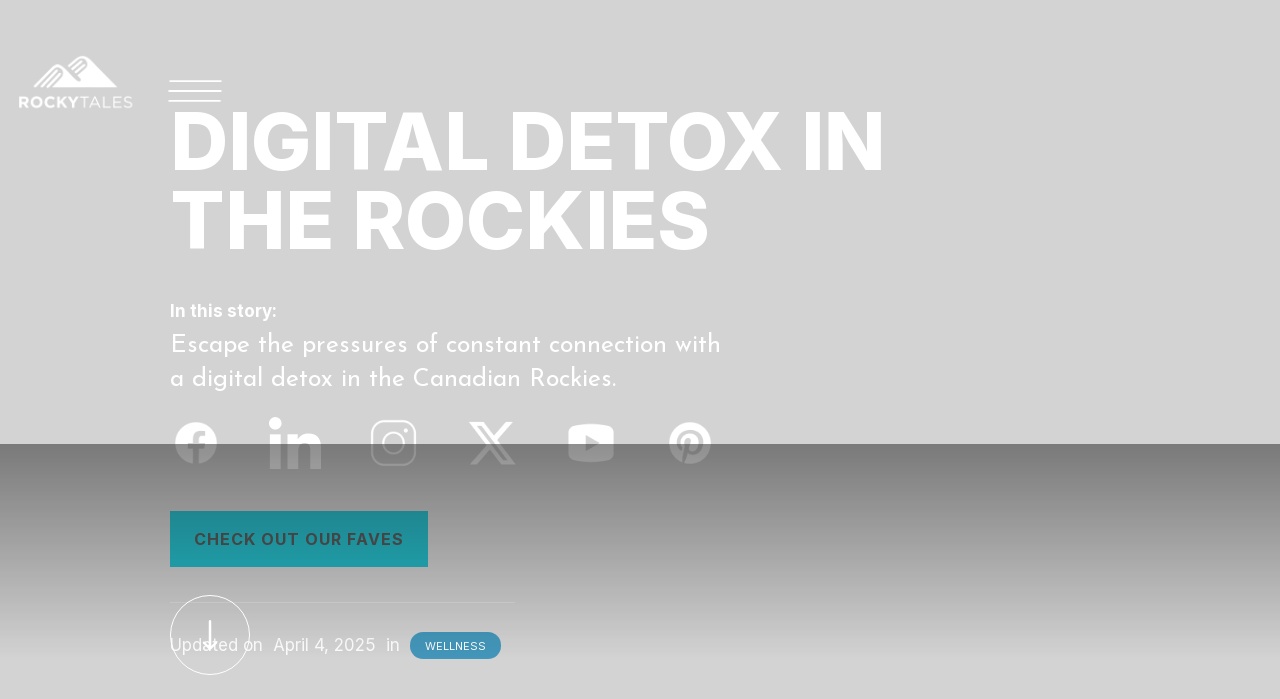

--- FILE ---
content_type: text/html
request_url: https://www.rockytales.com/posts/digital-detox
body_size: 12057
content:
<!DOCTYPE html><!-- Last Published: Sun Dec 21 2025 03:57:07 GMT+0000 (Coordinated Universal Time) --><html data-wf-domain="www.rockytales.com" data-wf-page="6563c89fd697929053bc94e1" data-wf-site="6563bab4b08c1110d0cbb0a9" lang="en" data-wf-collection="6563c89fd697929053bc94cf" data-wf-item-slug="digital-detox"><head><meta charset="utf-8"/><title>Enhance your Wellness with a Digital Detox Destination in the Canadian Rockies</title><meta content="Escape the pressures of constant connectivity with an epic digital detox destination in the Canadian Rockies near Calgary, Alberta." name="description"/><meta content="Enhance your Wellness with a Digital Detox Destination in the Canadian Rockies" property="og:title"/><meta content="Escape the pressures of constant connectivity with an epic digital detox destination in the Canadian Rockies near Calgary, Alberta." property="og:description"/><meta content="https://cdn.prod.website-files.com/6563bab4b08c1110d0cbb0f0/6566b7b25ea27b18ff1ad3ef_digital-detox-in-the-rockies-1.jpg" property="og:image"/><meta content="Enhance your Wellness with a Digital Detox Destination in the Canadian Rockies" property="twitter:title"/><meta content="Escape the pressures of constant connectivity with an epic digital detox destination in the Canadian Rockies near Calgary, Alberta." property="twitter:description"/><meta content="https://cdn.prod.website-files.com/6563bab4b08c1110d0cbb0f0/6566b7b25ea27b18ff1ad3ef_digital-detox-in-the-rockies-1.jpg" property="twitter:image"/><meta property="og:type" content="website"/><meta content="summary_large_image" name="twitter:card"/><meta content="width=device-width, initial-scale=1" name="viewport"/><meta content="G-0V0ZFPBMY6" name="google-site-verification"/><link href="https://cdn.prod.website-files.com/6563bab4b08c1110d0cbb0a9/css/rt-staging.webflow.shared.1d5eba0fb.min.css" rel="stylesheet" type="text/css"/><link href="https://cdn.prod.website-files.com/6563bab4b08c1110d0cbb0a9/css/rt-staging.webflow.6563c89fd697929053bc94e1-609681569.min.css" rel="stylesheet" type="text/css"/><style>@media (min-width:992px) {html.w-mod-js:not(.w-mod-ix) [data-w-id="ae5535ca-ee40-4d4a-56e8-204a4eff729e"] {-webkit-transform:translate3d(100%, 0, 0) scale3d(1, 1, 1) rotateX(0) rotateY(0) rotateZ(0) skew(0, 0);-moz-transform:translate3d(100%, 0, 0) scale3d(1, 1, 1) rotateX(0) rotateY(0) rotateZ(0) skew(0, 0);-ms-transform:translate3d(100%, 0, 0) scale3d(1, 1, 1) rotateX(0) rotateY(0) rotateZ(0) skew(0, 0);transform:translate3d(100%, 0, 0) scale3d(1, 1, 1) rotateX(0) rotateY(0) rotateZ(0) skew(0, 0);opacity:0;}}@media (max-width:991px) and (min-width:768px) {html.w-mod-js:not(.w-mod-ix) [data-w-id="ae5535ca-ee40-4d4a-56e8-204a4eff729e"] {-webkit-transform:translate3d(100%, 0, 0) scale3d(1, 1, 1) rotateX(0) rotateY(0) rotateZ(0) skew(0, 0);-moz-transform:translate3d(100%, 0, 0) scale3d(1, 1, 1) rotateX(0) rotateY(0) rotateZ(0) skew(0, 0);-ms-transform:translate3d(100%, 0, 0) scale3d(1, 1, 1) rotateX(0) rotateY(0) rotateZ(0) skew(0, 0);transform:translate3d(100%, 0, 0) scale3d(1, 1, 1) rotateX(0) rotateY(0) rotateZ(0) skew(0, 0);opacity:0;}}</style><link href="https://fonts.googleapis.com" rel="preconnect"/><link href="https://fonts.gstatic.com" rel="preconnect" crossorigin="anonymous"/><script src="https://ajax.googleapis.com/ajax/libs/webfont/1.6.26/webfont.js" type="text/javascript"></script><script type="text/javascript">WebFont.load({  google: {    families: ["Inter:100,200,300,regular,500,600,700,800,900","Josefin Sans:100,200,300,regular,500,600,700,italic"]  }});</script><script type="text/javascript">!function(o,c){var n=c.documentElement,t=" w-mod-";n.className+=t+"js",("ontouchstart"in o||o.DocumentTouch&&c instanceof DocumentTouch)&&(n.className+=t+"touch")}(window,document);</script><link href="https://cdn.prod.website-files.com/6563bab4b08c1110d0cbb0a9/6644012b70ff4a555db4ef01_ROCKY_TALES_FAVICON.png" rel="shortcut icon" type="image/x-icon"/><link href="https://cdn.prod.website-files.com/6563bab4b08c1110d0cbb0a9/68b51c7ae534d02c26799f58_Rocky%20Tales%20Phone%20Icon%20Logo_256x256.png" rel="apple-touch-icon"/><script async="" src="https://www.googletagmanager.com/gtag/js?id=G-0V0ZFPBMY6"></script><script type="text/javascript">window.dataLayer = window.dataLayer || [];function gtag(){dataLayer.push(arguments);}gtag('set', 'developer_id.dZGVlNj', true);gtag('js', new Date());gtag('config', 'G-0V0ZFPBMY6');</script><script src="https://www.google.com/recaptcha/api.js" type="text/javascript"></script><!-- Google Tag Manager -->
<script>(function(w,d,s,l,i){w[l]=w[l]||[];w[l].push({'gtm.start':
new Date().getTime(),event:'gtm.js'});var f=d.getElementsByTagName(s)[0],
j=d.createElement(s),dl=l!='dataLayer'?'&l='+l:'';j.async=true;j.src=
'https://www.googletagmanager.com/gtm.js?id='+i+dl;f.parentNode.insertBefore(j,f);
})(window,document,'script','dataLayer','GTM-MR7BS6RK');</script>
<!-- End Google Tag Manager -->

<script async src="https://pagead2.googlesyndication.com/pagead/js/adsbygoogle.js?client=ca-pub-9058429407818567"
     crossorigin="anonymous"></script><script src="https://cdn.prod.website-files.com/6563bab4b08c1110d0cbb0a9%2F6577bcb31e436c51b72588f3%2F661f2b2cd06deed0707b563b%2Fenzuzo_consent_banner-2.0.1713318699950.js" type="text/javascript"></script></head><body><div data-animation="over-right" class="navbar w-nav" data-easing2="ease" data-easing="ease" data-collapse="all" data-w-id="0364f382-8db2-7c5a-c80f-c47d07c3361c" role="banner" data-no-scroll="1" data-duration="400" data-doc-height="1"><div class="container w-container"><a href="/" class="logo-link-block w-nav-brand"><img sizes="(max-width: 612px) 98vw, 600px" srcset="https://cdn.prod.website-files.com/6563bab4b08c1110d0cbb0a9/657a7d31c8573a4e444aaa17_RT_Logo_White-p-500.png 500w, https://cdn.prod.website-files.com/6563bab4b08c1110d0cbb0a9/657a7d31c8573a4e444aaa17_RT_Logo_White.png 600w" alt="" src="https://cdn.prod.website-files.com/6563bab4b08c1110d0cbb0a9/657a7d31c8573a4e444aaa17_RT_Logo_White.png" loading="lazy" class="logo"/></a><nav role="navigation" class="nav-menu w-nav-menu"><div class="nav-links-wrapper"><div class="container w-container"><div data-delay="0" data-hover="false" class="w-dropdown"><div class="w-dropdown-toggle"><div class="w-icon-dropdown-toggle"></div><div>Dropdown</div></div><nav class="w-dropdown-list"><a href="#" class="w-dropdown-link">Link 1</a><a href="#" class="w-dropdown-link">Link 2</a><a href="#" class="w-dropdown-link">Link 3</a><a href="#" class="w-dropdown-link">Link 4</a></nav></div><div class="nav-link-1"><a href="/" class="nav-link-wrapper w-inline-block"><div class="nav-link">Home</div><div class="underline"></div></a></div><div class="nav-link-3"><a href="/books" class="nav-link-wrapper w-inline-block"><div class="nav-link">Books</div><div class="underline"></div></a></div><div class="nav-link-2"><a href="/stories" class="nav-link-wrapper w-inline-block"><div class="nav-link">BLOG</div><div class="underline"></div></a></div><div class="nav-link-3"><a href="/about-us" class="nav-link-wrapper w-inline-block"><div class="nav-link">ABOUT US</div><div class="underline"></div></a></div><div class="nav-link-4"><a href="/contact" class="nav-link-wrapper w-inline-block"><div class="nav-link">contact</div><div class="nav-link-subtitle">Questions? Ideas? Drop us a message!</div><div class="underline"></div></a></div><div class="nav-social-grid"><div class="w-layout-grid footer-social-grid"><a href="https://www.instagram.com/rockytalesink" target="_blank" class="social-button smaller w-inline-block"></a><a href="https://www.linkedin.com/company/rocky-tales" target="_blank" class="social-button linkedin smaller w-inline-block"></a><a href="https://www.facebook.com/rockytales/" target="_blank" class="social-button pinterest smaller w-inline-block"></a></div></div></div></div><a href="/about-us" class="w-nav-link">Link</a><a href="/books" class="w-nav-link">Link 2</a></nav><div class="menu-button w-nav-button"><div data-is-ix2-target="1" class="hamburger-animation" data-w-id="0364f382-8db2-7c5a-c80f-c47d07c33649" data-animation-type="lottie" data-src="https://cdn.prod.website-files.com/6563bab4b08c1110d0cbb0a9/6563bab4b08c1110d0cbb10c_lf30_editor_zdzo9mqt.json" data-loop="0" data-direction="1" data-autoplay="0" data-renderer="svg" data-default-duration="4" data-duration="0" data-ix2-initial-state="26"></div></div></div></div><div class="page-wrapper"><div data-w-id="d9cdbeb2-307c-1623-375f-8d035204788d" class="popup-wrapper preview-page"><div class="popup-content-wrapper popup-4-content-wrapper"><div class="popup-4-image-wrapper"><img src="https://cdn.prod.website-files.com/6563bab4b08c1110d0cbb0a9/68f305cac205a6507528de3f_1080x1080_IG%20Ads_Rok%27n%20Crew%20Snowboards%20(3).png" loading="lazy" alt="" sizes="(max-width: 1080px) 100vw, 1080px" srcset="https://cdn.prod.website-files.com/6563bab4b08c1110d0cbb0a9/68f305cac205a6507528de3f_1080x1080_IG%20Ads_Rok%27n%20Crew%20Snowboards%20(3)-p-500.png 500w, https://cdn.prod.website-files.com/6563bab4b08c1110d0cbb0a9/68f305cac205a6507528de3f_1080x1080_IG%20Ads_Rok%27n%20Crew%20Snowboards%20(3)-p-800.png 800w, https://cdn.prod.website-files.com/6563bab4b08c1110d0cbb0a9/68f305cac205a6507528de3f_1080x1080_IG%20Ads_Rok%27n%20Crew%20Snowboards%20(3).png 1080w" class="image-24"/></div><div class="popup-4"><h2>Ready to Hit the Slopes? 🏂</h2><p>Rok&#x27;n Crew Snowboards—an epic Canadian Rockies adventure for kids ages 0-8. Stunning visuals, authentic snowboarding thrills, made with love by a real boarding family.</p><a href="https://shop.rockytales.com/products/rok-n-crew-snowboards-childrens-book" target="_blank" class="button cta-hero w-button">Order Your Copy today</a></div><div data-w-id="d9cdbeb2-307c-1623-375f-8d0352047898" class="icon-embed-medium close w-embed"><svg xmlns="http://www.w3.org/2000/svg" xmlns:xlink="http://www.w3.org/1999/xlink" aria-hidden="true" role="img" class="iconify iconify--ic" width="100%" height="100%" preserveAspectRatio="xMidYMid meet" viewBox="0 0 24 24"><path fill="currentColor" d="M19 6.41L17.59 5L12 10.59L6.41 5L5 6.41L10.59 12L5 17.59L6.41 19L12 13.41L17.59 19L19 17.59L13.41 12z"></path></svg></div></div><div data-w-id="d9cdbeb2-307c-1623-375f-8d0352047899" class="overlay"></div></div><div data-w-id="f5a97992-55e6-1c71-1861-c9ab9e958efe" class="page-header cms-version"><div data-w-id="f5a97992-55e6-1c71-1861-c9ab9e958eff" class="page-header-overlay cms-version"><div class="top-gradient"></div><div class="container w-container"><div class="cms-title-wrapper"><h1 class="subpage-title cms-title">Digital Detox in the Rockies</h1><div class="section-text-block cms-version"><div class="blog-info-text bold">In this story:</div><p class="intro-text cms-version">Escape the pressures of constant connection with a digital detox in the Canadian Rockies.</p><div class="w-layout-blockcontainer hero-white-logos w-container"><div class="w-layout-grid grid-3 a"><a href="https://www.facebook.com/rockytales" target="_blank" class="w-inline-block"><img src="https://cdn.prod.website-files.com/6563bab4b08c1110d0cbb0a9/682e85c5f2b900d82d0c72b0_facebook-white-logo.png" loading="lazy" alt="facebook-white-logo"/></a><a href="https://linkedin.com/company/rocky-tales" target="_blank" class="w-inline-block"><img src="https://cdn.prod.website-files.com/6563bab4b08c1110d0cbb0a9/6563bab4b08c1110d0cbb10d_linkedin-logo%20(1).svg" loading="lazy" alt="linkedin-logo (1)"/></a><a href="https://www.instagram.com/rockytalesink" target="_blank" class="w-inline-block"><img src="https://cdn.prod.website-files.com/6563bab4b08c1110d0cbb0a9/682e8790f7dfdbc88bbbe5ec_instagram-new--v2.png" loading="lazy" alt="instagram-white-logo"/></a><a href="https://x.com/rockytalesink" target="_blank" class="w-inline-block"><img src="https://cdn.prod.website-files.com/6563bab4b08c1110d0cbb0a9/682e85c28263f4a43937125d_X_logo_2023_(white).png" loading="lazy" sizes="(max-width: 767px) 100vw, (max-width: 991px) 728px, 940px" srcset="https://cdn.prod.website-files.com/6563bab4b08c1110d0cbb0a9/682e85c28263f4a43937125d_X_logo_2023_(white)-p-500.png 500w, https://cdn.prod.website-files.com/6563bab4b08c1110d0cbb0a9/682e85c28263f4a43937125d_X_logo_2023_(white)-p-800.png 800w, https://cdn.prod.website-files.com/6563bab4b08c1110d0cbb0a9/682e85c28263f4a43937125d_X_logo_2023_(white).png 1023w" alt="X_logo_2023_(white)"/></a><a href="https://www.youtube.com/@rockytalesink" target="_blank" class="w-inline-block"><img src="https://cdn.prod.website-files.com/6563bab4b08c1110d0cbb0a9/682e85c2e76cd65005537ecf_youtube-play.png" loading="lazy" sizes="(max-width: 512px) 100vw, 512px" srcset="https://cdn.prod.website-files.com/6563bab4b08c1110d0cbb0a9/682e85c2e76cd65005537ecf_youtube-play-p-500.png 500w, https://cdn.prod.website-files.com/6563bab4b08c1110d0cbb0a9/682e85c2e76cd65005537ecf_youtube-play.png 512w" alt="youtube-play-logo"/></a><a href="https://ca.pinterest.com/rockytales/" target="_blank" class="w-inline-block"><img src="https://cdn.prod.website-files.com/6563bab4b08c1110d0cbb0a9/682e85c32bd1290e41a13385_pinterest-white-logo.png" loading="lazy" alt="pinterest-white-logo"/></a></div><a href="https://www.rockytales.com/recommendations" class="button cta-hero cms-cta w-button">check out our faves</a></div></div><a href="#" class="read-circle header-version w-inline-block"></a><div class="blog-small-info-wrapper"><div class="blog-info-block"><div class="blog-info-text">Updated on</div><div class="blog-info-text">April 4, 2025</div></div><div class="blog-info-block"><div class="blog-info-text">in</div><a style="background-color:hsla(198, 62.32%, 42.97%, 1.00)" href="/topics/wellness" class="category-tag link-version">Wellness</a></div></div></div></div></div><img loading="lazy" alt="sentinel pass hike in the canadian rockies as a digital detox destination" src="https://cdn.prod.website-files.com/6563bab4b08c1110d0cbb0f0/6566b7b25ea27b18ff1ad3ef_digital-detox-in-the-rockies-1.jpg" sizes="100vw" srcset="https://cdn.prod.website-files.com/6563bab4b08c1110d0cbb0f0/6566b7b25ea27b18ff1ad3ef_digital-detox-in-the-rockies-1-p-500.jpg 500w, https://cdn.prod.website-files.com/6563bab4b08c1110d0cbb0f0/6566b7b25ea27b18ff1ad3ef_digital-detox-in-the-rockies-1-p-800.jpg 800w, https://cdn.prod.website-files.com/6563bab4b08c1110d0cbb0f0/6566b7b25ea27b18ff1ad3ef_digital-detox-in-the-rockies-1-p-1080.jpg 1080w, https://cdn.prod.website-files.com/6563bab4b08c1110d0cbb0f0/6566b7b25ea27b18ff1ad3ef_digital-detox-in-the-rockies-1-p-1600.jpg 1600w, https://cdn.prod.website-files.com/6563bab4b08c1110d0cbb0f0/6566b7b25ea27b18ff1ad3ef_digital-detox-in-the-rockies-1-p-2000.jpg 2000w, https://cdn.prod.website-files.com/6563bab4b08c1110d0cbb0f0/6566b7b25ea27b18ff1ad3ef_digital-detox-in-the-rockies-1.jpg 2048w" class="header-image"/></div><section><div class="container w-container"><div data-w-id="f7747109-9b5c-86a5-ded7-54db1e4d4e0e" class="post-content-block"><div class="post-section-block"><div class="post-author-block"><img src="https://cdn.prod.website-files.com/6563bab4b08c1110d0cbb0f0/656413e82f3bb75b0b2ee424_sophia-gould.jpg" loading="lazy" alt="" sizes="(max-width: 767px) 100vw, (max-width: 991px) 726.625px, 939.15625px" srcset="https://cdn.prod.website-files.com/6563bab4b08c1110d0cbb0f0/656413e82f3bb75b0b2ee424_sophia-gould-p-500.jpg 500w, https://cdn.prod.website-files.com/6563bab4b08c1110d0cbb0f0/656413e82f3bb75b0b2ee424_sophia-gould-p-800.jpg 800w, https://cdn.prod.website-files.com/6563bab4b08c1110d0cbb0f0/656413e82f3bb75b0b2ee424_sophia-gould.jpg 961w" class="author-image"/><div class="author-title-wrapper"><div class="author-title">Sophia Gould</div><div class="author-title subtitle">April 4, 2025</div></div></div><div class="rtb-pink w-richtext"><p>If you are feeling overwhelmed or unsure of how to find grounding, disconnecting from technology may be the exact thing that you need. And what better way than to escape it all than with an adventurous digital detox destination in the Canadian Rockies?</p><p>Living in today&#x27;s modern world, most of us are connected to technology in one way or another, unless you completely <a href="https://offgridworld.com/how-to-live-off-the-grid-8-things-you-need-now/" target="_blank">live off-grid</a>. While the internet and smartphones have undoubtedly made our lives more convenient, they have also become a source of constant distraction, stress, and anxiety - even when we are participating in our <a href="https://www.rockytales.com/stories">favourite outdoor activities</a>. </p><figure class="w-richtext-align-center w-richtext-figure-type-image"><div><img src="https://cdn.prod.website-files.com/6563bab4b08c1110d0cbb0f0/6614caa0e6e10aceb5679666_digital-detox-destination.jpg" loading="lazy" alt="Digital detox destination, lake minnewanka in banff national park, canada"/></div><figcaption>In need of a digital detox?</figcaption></figure><h1><strong>What is a Digital Detox?</strong></h1><p>In 2001, the stars aligned, and smartphones finally met the internet. Suddenly, the possibilities were endless - from sending email attachments on the go to hosting impromptu video conferences from the palm of your hand. The game had officially changed.</p><p>We are now three decades into the internet era and discovering that it&#x27;s essential for our overall well-being to take extended breaks from our screens.<strong> Digital detoxing</strong>, the intentional act of taking a break from screens, is becoming increasingly popular as a method of self-care. This break can be an hour, a day, or even a week, depending on your needs and what works best for you. </p><h2><strong>Digital Detox Destinations in the Rockies</strong></h2><p>Choosing a digital detox destination with limited or no cell service, will give you the optimal results to enhance your well-being. Whether you&#x27;re looking for a rustic backcountry lodge or a luxurious retreat, these destinations have something to offer for anyone seeking a reset. </p><h3>1.  Glamp at Camp Moose Trail</h3><p>Looking for an off-grid, rustic glamping destination for your digital detox? Immerse yourself in a world that&#x27;s free from digital distractions and experience the magic of being truly present in the moment at <a href="https://www.campmoosetrail.ca/" target="_blank">Camp Moose Trail</a>. This glamping experience in <a href="https://www.tourismgolden.com/">Golden, British Columbia</a> offers a unique balance of comfort and outdoor adventure, allowing you to be in nature without sacrificing the comforts that you&#x27;re used to. </p><p>Owners and operators Mike, Lindsay, Harry, &amp; Winston will welcome you with open arms and make you feel like an honourary member of their family. From the moment you arrive, their warm hospitality and genuine care will engulf you with a sense of belonging and a desire to extend your digital detox.</p><figure style="max-width:3600pxpx" class="w-richtext-align-fullwidth w-richtext-figure-type-image"><div><img src="https://cdn.prod.website-files.com/6563bab4b08c1110d0cbb0f0/657a0751004e09f8490e66a9_camp-moose-trail-golden-rocky-mountains6.jpg" loading="lazy" alt="camp moose trail golden digital detox destination rockies"/></div><figcaption>Winston sits in the doorway of a glamping tent.</figcaption></figure><p>All levels of campers are welcome, from seasoned backcountry enthusiasts to those who have never slept in the woods before. Whether its a digital detox vacation with friends or a romantic getaway, Camp Moose Trail will check all the boxes for an authentic experience. The best thing is that Camp Moose Trail operates year-round and is near one of my favourite resorts, <a href="https://www.rockytales.com/posts/kicking-horse-mountain-resort">Kicking Horse Mountain Resort</a>, home to BC&#x27;s best skiing and mountain biking. </p><h3>2. Weekender at Anchor D Outfitting</h3><p>Hidden along the picturesque Cowboy Trail, just an hour away from Calgary, Alberta lies <a href="https://anchord.com/" target="_blank">Anchor D Outfitting</a>—a hidden gem that embraces the rich heritage of cowboy culture. At Anchor D, the focus is on disconnecting and immersing yourself in ranch life. As there&#x27;s no cell service in the mountains and service is intermittent at the ranch, it&#x27;s a true cowboy experience that will leave you longing for the simplicity and authenticity of a life untouched by constant digital distractions. </p><p>With a variety of <a href="https://anchord.com/rides-in-the-rockies/" target="_blank">horseback vacation options</a>, top-quality horses matched to your ability, and two cozy cabin rentals, Anchor D Outfitting operates year-round and provides a unique and unforgettable experience that is perfect for a digital detox destination. </p><figure style="max-width:2016pxpx" class="w-richtext-align-fullwidth w-richtext-figure-type-image"><div><img src="https://cdn.prod.website-files.com/6563bab4b08c1110d0cbb0f0/6615755565adc0edb3c14db0_digital-detox-destination-anchord-outfitters.JPEG" loading="lazy" alt="anchor d ranch horseback kananaskis mountains digital detox destination in the rockies"/></div><figcaption>Photo taken by <a href="https://www.instagram.com/katie.matthewsphotography/" target="_blank">Katie Matthews.</a></figcaption></figure><p>This family-owned and operated business is a haven of warmth and hospitality that will effortlessly make you forget about constantly checking your phone. As you step onto the ranch, you&#x27;ll instantly feel the welcoming embrace of Dewy, Katie, and the ranch crew who live on the property. They share meals together, creating a vibrant and boisterous atmosphere reminiscent of a big, loving Newfie family (I&#x27;m officially homesick now!).</p><h3>3. Canoe &amp; Hike at Lake Louise</h3><p>Make your digital detox retreat an epic Canadian adventure with a day spent in the famous setting at Lake Louise. This iconic destination invites visitors to immerse themselves in the serenity of nature, far removed from the distractions of modern technology. Spend your day canoeing across the crystalline waters of Lake Louise, surrounded by towering peaks and dense forests, or opt for a scenic hike along the picturesque trails in the area.</p><figure style="max-width:2048pxpx" class="w-richtext-align-fullwidth w-richtext-figure-type-image"><div><img src="https://cdn.prod.website-files.com/6563bab4b08c1110d0cbb0f0/661573fc2804284d676b99ad_digital-detox-destination-3.jpg" loading="lazy" alt=""/></div><figcaption>Canoe at Lake Louise, Alberta.</figcaption></figure><h3>4. Lake Minnewanka Backcountry Camping</h3><p>Escape the digital chaos with <a href="https://reservation.pc.gc.ca/create-booking/results?mapId=-2147483630&amp;searchTabGroupId=0&amp;bookingCategoryId=0&amp;startDate=2023-08-03&amp;endDate=2023-08-04&amp;nights=1&amp;isReserving=true&amp;equipmentId=-32768&amp;subEquipmentId=-32767&amp;partySize=1&amp;filterData=%7B%22-32756%22:%22%5B%5B1%5D,0,0,0%5D%22%7D&amp;searchTime=2023-03-24T08:28:53.995">Parks Canada&#x27;s backcountry camping</a> in Banff National Park, Alberta. This natural playground is a haven for outdoor enthusiasts. Picture snow-capped mountains against lush green forests, offering endless camping opportunities.</p><p>Banff National Park&#x27;s hit-or-miss cell service zones become your <a href="http://rockytales.com/posts/unplug-and-disconnect-by-exploring-nature/">gateway to disconnect</a>. To access any Canadian National Park, snag a Parks pass. Opt for a refreshing digital detox by <a href="https://www.banffjaspercollection.com/attractions/lake-minnewanka-cruise/experience/rentals/">renting a kayak</a> and paddling to one of Lake Minnewanka&#x27;s three backcountry campgrounds: Aylmer Pass Junction (Lm8), Aylmer Canyon (Lm9), or Mt. Inglismaldie (Lm11). Securing a Parks Canada reservation is a must, and rest assured, cell service won&#x27;t follow you into the backcountry. Choose your adventure and if you&#x27;re up for more, explore other backcountry campgrounds farther down the lake.</p><figure style="max-width:2048pxpx" class="w-richtext-align-fullwidth w-richtext-figure-type-image"><div><img src="https://cdn.prod.website-files.com/6563bab4b08c1110d0cbb0f0/6615f790b54fff1a1986696c_digital-detox-destination-lake-minnewanka.jpg" loading="lazy" alt=""/></div><figcaption>Views of Lake Minnewanka from the top of Cascade Mountain.</figcaption></figure><h3>5. Unleash your Sense of Adventure in Assiniboine</h3><p>Right in the heart of the Canadian Rockies, the<a href="https://assiniboinelodge.com/" target="_blank"> Assiniboine Lodge</a> and area is the perfect digital detox destination for those seeking an unforgettable wilderness experience. Located in <a href="https://bcparks.ca/mount-assiniboine-park/" target="_blank">Mount Assiniboine Provincial Park</a>, the lodge is the oldest backcountry ski lodge in North America, and has drawn visitors from all over the world for nearly a century.</p><figure style="max-width:2048pxpx" class="w-richtext-align-fullwidth w-richtext-figure-type-image"><div><img src="https://cdn.prod.website-files.com/6563bab4b08c1110d0cbb0f0/6615f868b54fff1a198723c9_Assiniboine-19.jpg" loading="lazy" alt=""/></div><figcaption>Photo taken by Cam of <a href="http://www.thebanffblog.com" target="_blank">The Banff Blog</a>.</figcaption></figure><p>The lodge is only accessible by hiking, skiing, or helicopter and has limited Wi-Fi and cell phone coverage. You&#x27;ll be surrounded by alpine meadows, glaciers, and pristine wilderness, providing the perfect setting for a digital detox retreat.</p><p>Surrounded by towering peaks, the Lodge offers a variety of activities for guests to enjoy year-round. In the winter, visitors can explore the area&#x27;s unparalleled backcountry skiing and snowshoeing trails, while in the summer, hiking, mountaineering, and fishing are popular options. Guests can also enjoy guided tours and workshops, including photography classes and naturalist-led hikes. Accommodations at the Lodge range from cozy private rooms to spacious cabins, all featuring wood-burning stoves, comfortable furnishings, and spectacular views of the surrounding wilderness. Meals are served in the Lodge&#x27;s charming dining room, where guests can enjoy delicious, locally-sourced cuisine and swap stories with other adventurers.</p><p>On my digital detox, we embarked on a one-day hike to reach the <a href="https://assiniboinelodge.com/naiset-and-hind-huts">Naiset Huts</a> where we stayed for two nights before hiking back on the fourth day. The Naiset Huts are self-guided and self-catered dorm-style lodgings located 600 meters away from Assiniboine Lodge.</p><h3>7. Ski at Nakiska &amp; Stay at Kananaskis Lodge</h3><p>Located in Alberta, Canada, <a href="https://www.rockytales.com/posts/nakiska-ski-resort">Nakiska Ski Resort</a> is a great location for a day full of mountain adventures for your family. Only an hour drive from the city, Nakiska is Calgary&#x27;s closest mountain and offers the best beginner and intermediate terrain in the Rockies. Primarily a family ski hill, Nakiska offers additional winter activities such as tubing and snowshoeing, right on the resort. </p><figure style="max-width:2048pxpx" class="w-richtext-align-fullwidth w-richtext-figure-type-image"><div><img src="https://cdn.prod.website-files.com/6563bab4b08c1110d0cbb0f0/6641af14baa1ededaa58174b_NakiskaContentDay-07708.jpg" loading="lazy" alt=""/></div></figure><p>Right next door to Nakiska is <a href="https://www.rockytales.com/posts/troll-falls-hike">Troll Falls</a> - an easy, beautiful hike featuring waterfalls that is accessible year-round. There are ample hiking trails in the area that can be done in winter months including the epic <a href="https://www.rockytales.com/posts/green-monster-hike">Green Monster</a> hike. </p><p>When you&#x27;re done with all the outdoor exploration, you can experience the ultimate luxury stay at <a href="https://tidd.ly/4ctA0WC" target="_blank">Pomeroy Kananaskis Lodge</a>, just down the road from Nakiska. </p><p><em>Disclaimer: Some of the links in this post are affiliate links, meaning that if you click through &amp; make a purchase, I will receive a small commission at no extra cost to you. Thank you for your support!</em></p><blockquote><strong>Follow along with our </strong><a href="https://www.instagram.com/rockytalesink/" target="_blank"><strong>Instagram</strong></a><strong> for up to date info on our adventures in the Rockies!</strong></blockquote></div></div></div><div class="final-content-wrapper"><div class="post-section-block block"><div class="uitdaging-text-wrapper"><div class="post-title-wrapper"><h2 class="section-title post-version white">Let your worries dissipate</h2></div><div class="paragraph_white w-richtext"><p>Taking a break from screens can have numerous benefits. It can help relieve stress, improve sleep, and deepen your relationships with loved ones. By disconnecting from the online world, you can connect more fully with the people and experiences around you.</p><p>Even one hour of intentional, technology-free <em>me time</em> works wonders for my well-being. As a mama to an energetic toddler, I crave moments of uninterrupted tranquility! I understand the importance of staying connected for our children&#x27;s sake, but a parents self-care is equally as essential. However, if my break is consumed with scrolling through social media feeds or typing away at my laptop, it doesn&#x27;t give me the same sense of renewal as spending an hour outside with no digital distractions. </p></div></div><img src="https://cdn.prod.website-files.com/6563bab4b08c1110d0cbb0f0/6566b7b25ea27b18ff1ad3ef_digital-detox-in-the-rockies-1.jpg" loading="lazy" alt="" sizes="100vw" srcset="https://cdn.prod.website-files.com/6563bab4b08c1110d0cbb0f0/6566b7b25ea27b18ff1ad3ef_digital-detox-in-the-rockies-1-p-500.jpg 500w, https://cdn.prod.website-files.com/6563bab4b08c1110d0cbb0f0/6566b7b25ea27b18ff1ad3ef_digital-detox-in-the-rockies-1-p-800.jpg 800w, https://cdn.prod.website-files.com/6563bab4b08c1110d0cbb0f0/6566b7b25ea27b18ff1ad3ef_digital-detox-in-the-rockies-1-p-1080.jpg 1080w, https://cdn.prod.website-files.com/6563bab4b08c1110d0cbb0f0/6566b7b25ea27b18ff1ad3ef_digital-detox-in-the-rockies-1-p-1600.jpg 1600w, https://cdn.prod.website-files.com/6563bab4b08c1110d0cbb0f0/6566b7b25ea27b18ff1ad3ef_digital-detox-in-the-rockies-1-p-2000.jpg 2000w, https://cdn.prod.website-files.com/6563bab4b08c1110d0cbb0f0/6566b7b25ea27b18ff1ad3ef_digital-detox-in-the-rockies-1.jpg 2048w" class="uitdaging-bg-photo"/></div><div class="share-embed-wrapper"><div class="share-title">Share this story with friends and family:</div><div class="w-layout-grid share-grid"><a href="https://www.instagram.com" target="_blank" class="social-button w-inline-block"></a><a href="https://www.linkedin.com" target="_blank" class="social-button linkedin w-inline-block"></a><a href="https://pinterest.com" target="_blank" class="social-button pinterest w-inline-block"></a></div></div></div></div></section><div class="section home-intro"><div class="container w-container"><div class="section-title-wrapper related"><h2 class="section-title">More stories:</h2></div><div class="recent-projects-wrapper"><div class="w-layout-grid recent-projects-grid"><div class="home-intro-posts-left"><div class="blog-list-wrapper w-dyn-list"><div role="list" class="blog-list w-dyn-items"><div role="listitem" class="blog-item w-dyn-item"><a href="/posts/rocky-tales-news-q1-update-december-2025" class="blog-link-block w-inline-block"><img loading="lazy" alt="rocky-tales-news-q1-update-december-2025-release of rok&#x27;n crew snowboards children&#x27;s book" src="https://cdn.prod.website-files.com/6563bab4b08c1110d0cbb0f0/694438613464b28e87423965_Rocky%20Tales%20News%20Q1%20Update%20%E2%80%94%201.5%20Months%20Into%20the%20First%20Quarter.jpg" sizes="(max-width: 767px) 100vw, (max-width: 991px) 726.625px, 939.15625px" srcset="https://cdn.prod.website-files.com/6563bab4b08c1110d0cbb0f0/694438613464b28e87423965_Rocky%20Tales%20News%20Q1%20Update%20%E2%80%94%201.5%20Months%20Into%20the%20First%20Quarter-p-500.jpg 500w, https://cdn.prod.website-files.com/6563bab4b08c1110d0cbb0f0/694438613464b28e87423965_Rocky%20Tales%20News%20Q1%20Update%20%E2%80%94%201.5%20Months%20Into%20the%20First%20Quarter-p-800.jpg 800w, https://cdn.prod.website-files.com/6563bab4b08c1110d0cbb0f0/694438613464b28e87423965_Rocky%20Tales%20News%20Q1%20Update%20%E2%80%94%201.5%20Months%20Into%20the%20First%20Quarter-p-1080.jpg 1080w, https://cdn.prod.website-files.com/6563bab4b08c1110d0cbb0f0/694438613464b28e87423965_Rocky%20Tales%20News%20Q1%20Update%20%E2%80%94%201.5%20Months%20Into%20the%20First%20Quarter-p-1600.jpg 1600w, https://cdn.prod.website-files.com/6563bab4b08c1110d0cbb0f0/694438613464b28e87423965_Rocky%20Tales%20News%20Q1%20Update%20%E2%80%94%201.5%20Months%20Into%20the%20First%20Quarter-p-2000.jpg 2000w, https://cdn.prod.website-files.com/6563bab4b08c1110d0cbb0f0/694438613464b28e87423965_Rocky%20Tales%20News%20Q1%20Update%20%E2%80%94%201.5%20Months%20Into%20the%20First%20Quarter.jpg 2048w" class="blog-thumb-image"/><div class="blog-overlay-block"><div style="background-color:hsla(253.33333333333334, 31.30%, 45.10%, 1.00)" class="category-tag">Explore</div><div class="blog-block-title">Rocky Tales News Q1 Update</div></div><div class="read-circle"></div></a></div></div></div><div class="blog-list-wrapper w-dyn-list"><div role="list" class="blog-list w-dyn-items"><div role="listitem" class="blog-item w-dyn-item"><a href="/posts/baby-snowboarder" class="blog-link-block wide-left w-inline-block"><img loading="lazy" alt="one year old baby snowboarder snowboards at Nakiska Ski Resort in Alberta, Canada" src="https://cdn.prod.website-files.com/6563bab4b08c1110d0cbb0f0/6566bc91db719568f2d04b15_baby-snowboarder-1.jpg" class="blog-thumb-image"/><div class="blog-overlay-block"><div style="background-color:hsla(326.8421052631579, 79.83%, 46.67%, 1.00)" class="category-tag">Snowboard</div><div class="blog-block-title">Baby Snowboarder Guide</div></div><div class="read-circle"></div></a></div></div></div></div><div class="home-intro-posts-right"><div class="blog-list-wrapper _2 w-dyn-list"><div role="list" class="blog-list w-dyn-items"><div role="listitem" class="blog-item w-dyn-item"><a href="/posts/rocky-tales-press-release-2025" class="blog-link-block wide-right w-inline-block"><img loading="lazy" alt="Local Veteran &amp; Snowboard/Ski Mom Launches Rok’n Crew Snowboards Children&#x27;s Book" src="https://cdn.prod.website-files.com/6563bab4b08c1110d0cbb0f0/69207a9a55248626a29b19a7_Rocky%20Tales_Press%20Release_November%2017%2C%202025_Rok%27n%20Crew%20Snowboards_1920x1080-V4.png" sizes="(max-width: 767px) 100vw, (max-width: 991px) 726.625px, 939.15625px" srcset="https://cdn.prod.website-files.com/6563bab4b08c1110d0cbb0f0/69207a9a55248626a29b19a7_Rocky%20Tales_Press%20Release_November%2017%2C%202025_Rok%27n%20Crew%20Snowboards_1920x1080-V4-p-500.png 500w, https://cdn.prod.website-files.com/6563bab4b08c1110d0cbb0f0/69207a9a55248626a29b19a7_Rocky%20Tales_Press%20Release_November%2017%2C%202025_Rok%27n%20Crew%20Snowboards_1920x1080-V4-p-800.png 800w, https://cdn.prod.website-files.com/6563bab4b08c1110d0cbb0f0/69207a9a55248626a29b19a7_Rocky%20Tales_Press%20Release_November%2017%2C%202025_Rok%27n%20Crew%20Snowboards_1920x1080-V4-p-1080.png 1080w, https://cdn.prod.website-files.com/6563bab4b08c1110d0cbb0f0/69207a9a55248626a29b19a7_Rocky%20Tales_Press%20Release_November%2017%2C%202025_Rok%27n%20Crew%20Snowboards_1920x1080-V4-p-1600.png 1600w, https://cdn.prod.website-files.com/6563bab4b08c1110d0cbb0f0/69207a9a55248626a29b19a7_Rocky%20Tales_Press%20Release_November%2017%2C%202025_Rok%27n%20Crew%20Snowboards_1920x1080-V4.png 1920w" class="blog-thumb-image"/><div class="blog-overlay-block"><div style="background-color:hsla(253.33333333333334, 31.30%, 45.10%, 1.00)" class="category-tag">Explore</div><div class="blog-block-title">Rocky Tales Press Release 2025</div></div><div class="read-circle"></div></a></div></div></div><div class="blog-list-wrapper w-dyn-list"><div role="list" class="blog-list w-dyn-items"><div role="listitem" class="blog-item w-dyn-item"><a href="/posts/kids-snowboard-essentials" class="blog-link-block w-inline-block"><img loading="lazy" alt="kids snowboard essentials baby snowboarder rides at nakiska" src="https://cdn.prod.website-files.com/6563bab4b08c1110d0cbb0f0/65804e527856fed9d88604d3_kids-snowboarding-essentials-main-image.jpg" sizes="(max-width: 767px) 100vw, (max-width: 991px) 726.625px, 939.15625px" srcset="https://cdn.prod.website-files.com/6563bab4b08c1110d0cbb0f0/65804e527856fed9d88604d3_kids-snowboarding-essentials-main-image-p-500.jpg 500w, https://cdn.prod.website-files.com/6563bab4b08c1110d0cbb0f0/65804e527856fed9d88604d3_kids-snowboarding-essentials-main-image-p-800.jpg 800w, https://cdn.prod.website-files.com/6563bab4b08c1110d0cbb0f0/65804e527856fed9d88604d3_kids-snowboarding-essentials-main-image.jpg 1024w" class="blog-thumb-image"/><div class="blog-overlay-block"><div style="background-color:hsla(326.8421052631579, 79.83%, 46.67%, 1.00)" class="category-tag">Snowboard</div><div class="blog-block-title">Kids Snowboard Essentials Guide 2024 Edition</div></div><div class="read-circle"></div></a></div></div></div><div class="button-wrapper"><a href="/stories" class="button outline-button w-button">discover more</a></div></div></div></div><div data-w-id="908c0550-dc9f-00f1-d929-50c1b8cd7301" class="horizontal-bg-block"><div class="bg-block"></div></div><div class="vertical-bg-block"><div class="bg-block home-2"></div></div></div></div><div class="section footer-section"><div class="container w-container"><div class="w-layout-grid footer-grid"><div class="footer-info-block"><div class="footer-info-title">About us</div><p class="footer-text">We&#x27;re a multimedia publishing company situated in the heart of the Rockies. Check out our social channels for daily adventures in Alberta, Canada 🇨🇦 </p></div><div class="footer-info-block with-links"><div class="footer-info-title">Contact</div><a href="#" class="link w-inline-block"><div class="link-title-wrapper"><div class="link-title text-color-white">info@rockytales.com</div><div class="underline"></div></div></a></div><div class="footer-info-block with-links"><div class="footer-info-title">Info</div><a href="/stories" class="link w-inline-block"><div class="link-title-wrapper"><div class="link-title text-color-white">Our Stories</div><div class="underline"></div></div></a><a href="/about-us" class="link w-inline-block"><div class="link-title-wrapper"><div class="link-title text-color-white">About Us</div><div class="underline"></div></div></a><a href="/privacy-policy" class="link w-inline-block"><div class="link-title-wrapper"><div class="link-title text-color-white">Privacy Policy</div><div class="underline"></div></div></a></div></div></div><div class="bottom-footer-block"><div class="container w-container"><div class="w-layout-grid bottom-footer-grid"><div class="bottom-footer-content-block"><div class="copyright-text">Copyright © 2023 <a href="/" class="bottom-footer-link-2">Rocky Tales</a></div><div class="copyright-text">Designed with 🧡 by <a href="http://www.rozmarketing.com" target="_blank" class="bottom-footer-link-2">ROZ Marketing</a></div></div><div class="bottom-footer-content-block social-version"><div class="w-layout-grid footer-social-grid"><a href="https://www.instagram.com/rockytalesink" target="_blank" class="social-button w-inline-block"></a><a href="https://www.linkedin.com/company/rocky-tales" target="_blank" class="social-button linkedin w-inline-block"></a><a href="https://www.facebook.com/rockytales" target="_blank" class="social-button facebook w-inline-block"></a></div></div><div class="bottom-footer-content-block last"></div></div></div></div></div></div><div class="w-embed w-script"><script async src="https://pagead2.googlesyndication.com/pagead/js/adsbygoogle.js?client=ca-pub-6410588777742768"
     crossorigin="anonymous"></script></div><script src="https://d3e54v103j8qbb.cloudfront.net/js/jquery-3.5.1.min.dc5e7f18c8.js?site=6563bab4b08c1110d0cbb0a9" type="text/javascript" integrity="sha256-9/aliU8dGd2tb6OSsuzixeV4y/faTqgFtohetphbbj0=" crossorigin="anonymous"></script><script src="https://cdn.prod.website-files.com/6563bab4b08c1110d0cbb0a9/js/webflow.schunk.e0c428ff9737f919.js" type="text/javascript"></script><script src="https://cdn.prod.website-files.com/6563bab4b08c1110d0cbb0a9/js/webflow.schunk.eb59f9a29378a100.js" type="text/javascript"></script><script src="https://cdn.prod.website-files.com/6563bab4b08c1110d0cbb0a9/js/webflow.2379ad85.1a0627ac17f8740d.js" type="text/javascript"></script></body></html>

--- FILE ---
content_type: text/html; charset=utf-8
request_url: https://www.google.com/recaptcha/api2/aframe
body_size: -85
content:
<!DOCTYPE HTML><html><head><meta http-equiv="content-type" content="text/html; charset=UTF-8"></head><body><script nonce="IVij8xt6D4TkY_OrkAHvbQ">/** Anti-fraud and anti-abuse applications only. See google.com/recaptcha */ try{var clients={'sodar':'https://pagead2.googlesyndication.com/pagead/sodar?'};window.addEventListener("message",function(a){try{if(a.source===window.parent){var b=JSON.parse(a.data);var c=clients[b['id']];if(c){var d=document.createElement('img');d.src=c+b['params']+'&rc='+(localStorage.getItem("rc::a")?sessionStorage.getItem("rc::b"):"");window.document.body.appendChild(d);sessionStorage.setItem("rc::e",parseInt(sessionStorage.getItem("rc::e")||0)+1);localStorage.setItem("rc::h",'1769323872648');}}}catch(b){}});window.parent.postMessage("_grecaptcha_ready", "*");}catch(b){}</script></body></html>

--- FILE ---
content_type: text/css
request_url: https://cdn.prod.website-files.com/6563bab4b08c1110d0cbb0a9/css/rt-staging.webflow.6563c89fd697929053bc94e1-609681569.min.css
body_size: 13183
content:
:root{--crimson:#e22633;--dark-orange:#f08f30;--lime-green:#73b94f;--dark-turquoise:#00b4c4;--purple:#5f4f97;--medium-violet-red:#d61881;--_buttons---background-colour:var(--white-smoke);--text-black:#3d3d3d;--_buttons---hover-background-colour:var(--dark-turquoise);--_buttons---hover-text-colour:var(--text-black);--gold:#f3df20;--white-smoke:whitesmoke;--_buttons---text-colour:var(--text-black)}body{color:#333;background-color:#fff;font-family:Inter,sans-serif;font-size:17px;line-height:24px}h1{text-transform:uppercase;margin-top:0;margin-bottom:0;font-size:3.5rem;font-weight:800;line-height:44px}h2{margin-top:20px;margin-bottom:10px;font-size:36px;font-weight:700;line-height:36px}h3{margin-top:20px;margin-bottom:10px;font-size:24px;font-weight:700;line-height:30px}h4{margin-top:10px;margin-bottom:10px;font-size:21px;font-weight:700;line-height:27px}h5{margin-top:10px;margin-bottom:10px;font-size:18px;font-weight:700;line-height:24px}h6{margin-top:10px;margin-bottom:10px;font-size:16px;font-weight:700;line-height:23px}p{margin-bottom:0;padding-top:0;font-size:1.2rem;font-weight:400}a{color:#000;text-transform:none;margin-right:14px;text-decoration:underline}a:hover{text-decoration:underline}ul{margin-top:0;margin-bottom:20px;padding-left:19px}ol{margin-top:0;margin-bottom:10px;padding-left:22px}img{width:300px;max-width:100%;display:inline-block}label{margin-bottom:5px;font-weight:700;display:block}blockquote{text-transform:uppercase;border-left:5px solid #e2e2e2;padding:0 30px;font-size:23px;font-weight:800;line-height:31px}figure{margin-bottom:10px}figcaption{z-index:10;color:#fff;text-align:center;background-color:#000;margin-top:0;padding:5px 20px;font-size:14px;font-style:normal;display:inline-block;position:absolute;inset:auto 0% 0% auto}.w-layout-blockcontainer{max-width:940px;margin-left:auto;margin-right:auto;display:block}.w-layout-grid{grid-row-gap:16px;grid-column-gap:16px;grid-template-rows:auto auto;grid-template-columns:1fr 1fr;grid-auto-columns:1fr;display:grid}@media screen and (max-width:991px){.w-layout-blockcontainer{max-width:728px}}@media screen and (max-width:767px){.w-layout-blockcontainer{max-width:none}}.navbar{z-index:100;background-color:#0000;padding-top:20px;padding-bottom:20px;position:fixed;inset:0 0% auto}.navbar.tsg{background-color:#000}.logo-link-block{flex-direction:column;justify-content:flex-start;align-items:flex-start;display:flex}.logo{width:auto;height:60px;margin-top:1px;margin-left:0;margin-right:5px}.logo.black{width:8rem;height:100%;margin-top:0;margin-right:0}.hamburger-animation{z-index:20;background-color:#0000;width:4rem;height:5rem;position:relative;transform:scale(1.4)}.menu-button{z-index:500;padding:0;font-size:17%;font-weight:400}.menu-button.w--open{z-index:500;background-color:#0000}.container{text-align:left;flex:1;margin-top:31px;font-family:Inter,sans-serif;position:relative}.container.top-container{z-index:10}.container.push-up{z-index:10;margin-top:-280px}.container.books{max-width:940px;margin-top:0;margin-left:auto;margin-right:auto}.section{background-color:#fff;padding-top:120px;padding-bottom:120px;overflow:hidden}.section.covers-section{color:#000;background-color:#000;padding-top:190px;padding-bottom:190px;overflow:hidden}.section.covers-section.white-version{color:#000;background-color:#fff;background-image:none;padding-top:68px;padding-bottom:271px;overflow:visible}.section.categories-section{overflow:visible}.section.about-section{color:#fff;background-color:#000;padding-top:200px;padding-bottom:86px;overflow:visible}.section.uitgelicht-section{padding-bottom:130px;overflow:visible}.section.post-section{padding-top:60px;overflow:visible}.section.contact-section{background-color:#000;padding-bottom:20px;overflow:visible}.section.visie-section{margin-bottom:0}.section.template-section{padding-top:90px;padding-bottom:90px}.section.author-section{padding-top:100px;overflow:visible}.section.company-section{padding-top:90px;padding-bottom:90px}.section.books{background-color:#fff0}.section.email_signup{background-image:linear-gradient(#00000080,#00000080),url(https://cdn.prod.website-files.com/6563bab4b08c1110d0cbb0a9/68e43e38d9313e91e1cdc085_4.jpg);background-position:0 0,50%;background-repeat:repeat,no-repeat;background-size:auto,cover}.section.footer-section{color:#999;background-color:#000;padding-bottom:0;font-size:17px;line-height:32px}.section.home-intro{padding-top:110px;padding-bottom:180px}.page-wrapper{overflow:hidden}.page-wrapper.overflow-none{background-image:url(https://d3e54v103j8qbb.cloudfront.net/img/background-image.svg);background-position:0 0;background-size:auto;overflow:hidden}.page-wrapper.overflow{opacity:1;position:relative;overflow:hidden}.section-title-wrapper{z-index:10;margin-bottom:80px;position:relative}.section-title-wrapper.small{margin-bottom:40px}.section-title-wrapper.recent{max-width:520px}.section-title-wrapper.related{max-width:440px}.section-title{color:#000;text-transform:uppercase;margin-top:0;margin-bottom:0;font-size:74px;font-weight:900;line-height:64px}.section-title.white{color:#fff}.section-title.medium{font-size:52px;line-height:51px}.section-title.small{font-size:20px;line-height:20px}.section-title.smaller{margin-bottom:27px;font-size:50px;line-height:50px}.section-title.contact-small{color:#fff;font-size:62px;line-height:58px}.section-title.centered-small-title{font-size:32px;line-height:30px}.section-title.onderzoeks-title{font-size:52px;line-height:51px}.section-title.work-with-title{font-size:50px;line-height:50px}.section-title.rokncrew{font-family:Inter,sans-serif}.section-title.post-version{font-size:50px;line-height:60px}.bottom-footer-block{color:#646464;border-top:1px solid #2b2b2b;margin-top:100px;padding-top:0;padding-bottom:0;font-size:12px}.bottom-footer-grid{grid-template:"Area Area Area"/2fr;align-items:center}.bottom-footer-content-block{flex-flow:column;display:flex}.bottom-footer-content-block.last{text-align:left;padding-left:0}.bottom-footer-content-block.social-version{padding:20px}.footer-social-grid{grid-column-gap:2px;grid-row-gap:0px;grid-template-rows:auto;grid-template-columns:1fr 1fr 1fr}.social-button{background-color:#313131;background-image:url(https://cdn.prod.website-files.com/6563bab4b08c1110d0cbb0a9/6563bab4b08c1110d0cbb10e_instagram%20\(2\).svg);background-position:50%;background-repeat:no-repeat;background-size:23%;height:50px;transition:filter .2s}.social-button:hover{filter:brightness(110%)}.social-button.linkedin{background-image:url(https://cdn.prod.website-files.com/6563bab4b08c1110d0cbb0a9/6563bab4b08c1110d0cbb10d_linkedin-logo%20\(1\).svg)}.social-button.linkedin.smaller.mobile-black{background-image:url(https://cdn.prod.website-files.com/6563bab4b08c1110d0cbb0a9/6563bab4b08c1110d0cbb10d_linkedin-logo%20\(1\).svg);background-position:50%;background-repeat:no-repeat;background-size:23%}.social-button.pinterest{background-image:url(https://cdn.prod.website-files.com/6563bab4b08c1110d0cbb0a9/6610c5aa463c95b158a4f268_icons8-pinterest-24.png);background-position:50%;background-repeat:no-repeat;background-size:23%}.social-button.pinterest.smaller{background-image:url(https://cdn.prod.website-files.com/6563bab4b08c1110d0cbb0a9/6610c597463c95b158a4e385_icons8-facebook-24.png);background-position:50%;background-repeat:no-repeat;background-size:23%}.social-button.pinterest.smaller.mobile-black{background-image:url(https://cdn.prod.website-files.com/6563bab4b08c1110d0cbb0a9/6610c5aa463c95b158a4f268_icons8-pinterest-24.png);background-position:50%;background-repeat:no-repeat;background-size:23%}.social-button.smaller{height:60px}.social-button.facebook{background-image:url(https://cdn.prod.website-files.com/6563bab4b08c1110d0cbb0a9/6610c597463c95b158a4e385_icons8-facebook-24.png)}.footer-grid{grid-template:". .Area"/2.5fr 1fr 1fr}.footer-info-block{padding-right:25px}.footer-info-block.with-links{text-align:left;text-align:left;padding-left:50px;padding-right:0}.footer-info-title{color:#fff;text-transform:uppercase;margin-bottom:20px;font-size:20px;font-weight:900}.recent-projects-wrapper{margin-top:-30px;padding-left:90px}.recent-projects-grid{z-index:2;grid-column-gap:70px;grid-template-rows:auto;position:relative}.blog-list-wrapper{z-index:10;position:relative}.blog-list-wrapper.highlight{margin-top:60px;position:relative;left:-63px}.blog-list-wrapper.about-intro-version{min-width:130%;margin-top:-370px;margin-bottom:70px}.blog-list-wrapper._2{margin-top:-230px}.blog-link-block{color:#fff;background-color:#000;border:0 solid #000;flex-direction:column;justify-content:center;align-items:flex-end;width:100%;height:440px;transition:box-shadow .2s,transform .2s;display:flex;position:relative;overflow:hidden;box-shadow:21px 21px 80px -10px #0000004d}.blog-link-block:hover{transform:translateY(-2px);box-shadow:35px 35px 80px -10px #0006}.blog-link-block.large{min-width:120%;height:510px}.blog-link-block.list-version{height:340px}.blog-link-block.wide-left{min-width:125%;height:500px;margin-left:-25%}.blog-link-block.wide-right{min-width:125%;height:500px}.blog-link-block.floating-version{height:300px}.blog-link-block.floating-version:hover{transform:none}.blog-thumb-image{z-index:1;opacity:1;object-fit:cover;width:100%;height:100%;margin-left:0;position:relative}.blog-thumb-image.light{filter:brightness(120%)}.blog-overlay-block{z-index:10;background-image:linear-gradient(#0000,#000000b3);padding:90px 90px 50px 45px;position:absolute;inset:auto 0% 0%}.blog-overlay-block.light{background-image:linear-gradient(#0000,#333333b3)}.blog-overlay-block.nav_bar_wrap{background-image:linear-gradient(#00000059,#0000);inset:0% 0% auto}.blog-overlay-block.floating-version{flex-direction:column;justify-content:flex-end;align-items:flex-start;width:100%;height:100%;padding-bottom:45px;display:flex}.blog-block-title{text-transform:uppercase;max-width:330px;font-size:31px;font-weight:800;line-height:34px}.blog-block-title.large{font-size:33px}.blog-block-title.wider{max-width:400px}.blog-block-title.floating-title{font-size:30px;line-height:30px}.category-tag{background-color:var(--dark-turquoise);text-transform:uppercase;border-radius:70px;margin-bottom:20px;padding-top:2px;padding-left:15px;padding-right:15px;font-size:11px;line-height:25px;display:inline-block}.category-tag.link-version{color:#fff;margin-bottom:0;text-decoration:none;position:relative;top:-1px}.read-circle{z-index:20;background-image:url(https://cdn.prod.website-files.com/6563bab4b08c1110d0cbb0a9/6563bab4b08c1110d0cbb110_right-arrow%20\(3\).svg);background-position:50%;background-repeat:no-repeat;background-size:39%;border:1px solid #fff;border-radius:100%;width:50px;height:50px;transition:box-shadow .2s,transform .2s,background-color .2s;position:absolute;inset:auto 35px 35px auto}.read-circle:hover{background-color:#fff;background-image:url(https://cdn.prod.website-files.com/6563bab4b08c1110d0cbb0a9/6563bab4b08c1110d0cbb111_right-arrow%20\(4\).svg);transform:scale(1.1);box-shadow:7px 7px 40px -9px #000}.read-circle.category-version{bottom:43px}.read-circle.header-version{width:80px;height:80px;bottom:-15px;transform:rotate(90deg)}.read-circle.header-version:hover{transform:scale(1.1)rotate(90deg)}.read-circle.smaller{inset:35px 35px auto auto}.blog-item{padding-top:60px}.blog-item.higlhight,.blog-item.top-version{padding-top:0}.section-text-block{max-width:440px;margin-top:40px}.section-text-block.contact{max-width:470px}.section-text-block.category-version{max-width:100%}.section-text-block.ele-version{margin-top:20px;margin-left:auto;margin-right:auto}.section-text-block.cms-version{max-width:560px}.intro-text{color:#000;margin-bottom:0;font-family:Josefin Sans,sans-serif;font-size:20px;line-height:31px}.intro-text.white{color:#fff;margin-top:-1px;margin-bottom:-15px}.intro-text.white.extra-large{font-size:32px;line-height:44px}.intro-text.cms-version{color:#fff;font-size:25px;line-height:34px}.button{letter-spacing:1px;text-transform:uppercase;background-color:#000;margin-top:7px;padding:17px 40px;font-size:13px;font-weight:700;text-decoration:none;transition:border .2s,color .2s,background-color .2s,box-shadow .2s,transform .2s}.button:hover{z-index:10;text-decoration:none;position:relative;transform:translateY(-2px);box-shadow:14px 14px 40px -1px #0003}.button.color-button{background-color:var(--medium-violet-red)}.button.color-button.outline-button{border-color:var(--medium-violet-red);color:var(--medium-violet-red);background-color:#0000}.button.color-button.outline-button:hover{background-color:var(--medium-violet-red);color:#fff}.button.form{color:#000;background-color:#00aad0;width:100%;margin-top:0;padding-top:7px;padding-bottom:7px;display:block}.button.form:hover{color:#fff;background-color:#d000c2}.button.outline-button{color:#000;background-color:#0000;border:1px solid #000}.button.outline-button:hover{background-color:#fff;border-color:#fff;box-shadow:14px 14px 40px -1px #0000001a}.button.outline-button.light{color:#fff;border-color:#fff;margin-top:13px}.button.outline-button.light:hover{color:#000}.button.outline-button.light.cs-button.w--current{margin-top:6px}.button.outline-button.password-button{color:#fff;border-color:#fff;margin-top:0}.button.outline-button.password-button:hover{background-color:#000;border-color:#000}.button.cta-hero{background-color:var(--_buttons---background-colour);color:var(--text-black);text-align:center;--_buttons---background-colour:var(--dark-turquoise);--_buttons---hover-background-colour:var(--white-smoke);--_buttons---hover-text-colour:var(--text-black);--_buttons---text-colour:var(--text-black);margin-top:0;margin-right:0;padding:1rem 1.5rem;font-size:16px}.button.cta-hero:hover{background-color:var(--_buttons---hover-background-colour);color:var(--_buttons---hover-text-colour);border:1px solid #000;box-shadow:14px 14px 40px -1px #000000a1}.button.cta-hero.rok-button{background-color:var(--gold);transition:color .2s,border .2s,color .2s,background-color .2s,box-shadow .2s,transform .2s}.button.cta-hero.rok-button:hover{background-color:var(--white-smoke);color:#000}.button.cta-hero.cms-cta{align-self:flex-start;margin-top:-10px;margin-right:-4px}.nav-menu{z-index:1;background-color:#000000f2;justify-content:center;align-items:center;width:100vw;height:100vh}.nav-links-wrapper{z-index:0;justify-content:center;align-items:center;width:100vw;height:100vh;display:flex;position:relative}.nav-link{text-transform:uppercase;padding:0;font-size:64px;font-weight:900;line-height:90px;display:block}.link{margin-bottom:10px;margin-right:0;font-size:1rem;font-weight:600;text-decoration:none}.link:hover{opacity:.6;text-decoration:none}.link.w--current{line-height:30px;text-decoration:none}.link.large-version{color:#000;font-size:19px;font-weight:500;line-height:30px}.link.large-version.w--current{color:var(--medium-violet-red)}.link.dark{color:#000}.link.text-colour-turquoise{color:var(--dark-turquoise)}.link-title{color:#000;line-height:36px}.link-title.text-color-white{color:#fff}.underline{background-color:#fff;width:100%;height:1px;position:relative;top:-4px}.underline.dark{background-color:#000}.link-title-wrapper{display:inline-block}.button-wrapper{z-index:10;grid-column-gap:1rem;grid-row-gap:1rem;margin-top:2rem;display:flex;position:relative}.button-wrapper.push-up{margin-top:20px}.bg-block{z-index:1;background-image:linear-gradient(128deg,var(--medium-violet-red),#d6188100 77%);height:100%;padding-bottom:0}.bg-block.home-3{background-color:#0000;background-image:linear-gradient(to bottom,var(--medium-violet-red),#d6188100 95%)}.bg-block.ons-werk{background-image:linear-gradient(to right,var(--dark-turquoise),#00b4c400)}.bg-block.home-4{background-color:#0000;background-image:linear-gradient(to bottom,#f3df2000,var(--gold)77%)}.bg-block.over-ons-1{background-image:linear-gradient(to right,var(--dark-turquoise),#00b4c400 77%)}.bg-block.blue{background-image:linear-gradient(128deg,var(--dark-turquoise),#d6188100 77%)}.bg-block.home-2{background-image:linear-gradient(to top,var(--dark-turquoise),#00b4c400)}.page-header{color:#fff;background-image:url(https://cdn.prod.website-files.com/6563bab4b08c1110d0cbb0a9/656ab4828112d26fbcdc2312_lake-louise-giants.jpg);background-position:0 0;background-size:auto;position:relative;overflow:hidden}.page-header.about{background-image:url(https://d3e54v103j8qbb.cloudfront.net/img/background-image.svg);background-position:0 0;background-size:auto}.page-header.contact{background-image:none}.page-header.category-header{background-image:url(https://cdn.prod.website-files.com/6563bab4b08c1110d0cbb0a9/656ab4828112d26fbcdc2312_lake-louise-giants.jpg);background-size:auto;overflow:visible}.page-header.changelog{background-image:url(https://cdn.prod.website-files.com/6563bab4b08c1110d0cbb0a9/6563bab4b08c1110d0cbb12c_Photo-10.jpg)}.page-header.styleguide{background-image:url(https://cdn.prod.website-files.com/6563bab4b08c1110d0cbb0a9/6563bab4b08c1110d0cbb11b_Photo-3.jpg)}.page-header.cms-version{background-image:none;height:100vh;min-height:780px;position:relative}.subpage-title{text-transform:uppercase;margin-top:0;margin-bottom:5px;font-size:140px;font-weight:800;line-height:120px}.subpage-title.category-title{font-size:90px;line-height:80px}.subpage-title.author-title{color:#000;font-size:26px;line-height:27px}.subpage-title.cs-heading{margin-top:82px;font-size:100px}.subpage-title.cms-title{font-size:80px;line-height:79px}.page-header-overlay{z-index:2;opacity:.88;filter:blur();-webkit-backdrop-filter:blur();backdrop-filter:blur();-webkit-text-fill-color:inherit;background-color:#282323;background-clip:border-box;width:100%;height:100%;padding-top:230px;padding-bottom:110px;position:relative}.page-header-overlay.about-version{opacity:1;filter:blur();-webkit-backdrop-filter:blur();backdrop-filter:blur();color:#fff;overflow-wrap:normal;-webkit-text-fill-color:inherit;mix-blend-mode:normal;background-color:#3b3232;background-image:linear-gradient(#0000007d 100%,#ffffff45),url(https://cdn.prod.website-files.com/6563bab4b08c1110d0cbb0a9/6830146d2ca007e87db07282_Rocky-Tales-Coming-Soon-1200x630.jpg);background-position:0 0,0 0;background-repeat:repeat,no-repeat;background-size:auto,cover;background-clip:border-box}.page-header-overlay.category-overlay{padding-top:180px;padding-bottom:75px}.page-header-overlay.contact-version{background-image:linear-gradient(#0000006b 73%,#000);padding-bottom:390px;display:flex}.page-header-overlay.cms-version{z-index:2;background-color:#0003;background-image:none;align-items:flex-end;width:100%;height:100%;padding-top:0;padding-bottom:120px;display:flex;position:relative}.rtb-pink{color:var(--text-black);font-family:Josefin Sans,sans-serif;font-size:1rem;line-height:1.5}.rtb-pink h2{text-transform:uppercase;margin-top:.5em;margin-bottom:.5em;font-size:3rem;font-weight:700;line-height:1.2}.rtb-pink h3{margin-top:.5em;margin-bottom:.5em;font-size:2.5rem;line-height:1.2}.rtb-pink img{min-width:132%;margin-left:-16%;box-shadow:14px 14px 70px -20px #0003}.rtb-pink figcaption{font-size:10px;bottom:-14px}.rtb-pink figure{margin-top:50px;margin-bottom:50px}.rtb-pink a{color:var(--medium-violet-red);margin-right:8px;font-weight:600;text-decoration:none}.rtb-pink.text-color-white{color:var(--white-smoke)}.rtb-pink.a{color:#fff}.rtb-pink h1{margin-top:1rem;margin-bottom:1rem;font-weight:700;line-height:1.2}.rtb-pink h4{margin-top:.5em;margin-bottom:.5em;font-size:2rem;line-height:1.3}.rtb-pink h5{margin-top:0;margin-bottom:0;font-size:1.5rem;line-height:1.4}.rtb-pink h6{margin-top:0;margin-bottom:0;font-size:1.25rem;line-height:1.4}.rtb-pink p{color:var(--text-black);font-size:1rem;line-height:1.5}.rtb-pink blockquote{padding:.75rem 1.25rem;font-size:1.25rem;font-weight:600;line-height:1.5}.horizontal-bg-block{z-index:1;width:800px;height:600px;position:absolute;inset:-110px auto auto -130px;overflow:hidden}.horizontal-bg-block.bottom-left{height:670px;top:auto;bottom:-70px;right:auto}.horizontal-bg-block.over-ons{width:960px}.vertical-bg-block{z-index:1;width:700px;height:780px;position:absolute;inset:auto -90px -150px auto;overflow:hidden}.vertical-bg-block.highlight-version{width:710px;height:900px;inset:410px -65px auto auto}.vertical-bg-block.visie{width:800px;height:810px;inset:-110px auto auto -130px}.vertical-bg-block.contact-version{height:800px;inset:-100px auto auto -120px}.cms-title-wrapper{max-width:95%}.header-image{z-index:1;object-fit:cover;width:100%;height:100%;position:absolute;inset:0% 0% auto}.post-content-block{width:76%;margin-left:auto;margin-right:auto}.blog-small-info-wrapper{border-top:1px solid #ffffff4d;margin-top:35px;padding-top:30px;display:inline-block}.blog-info-block{display:inline-block}.blog-info-text{margin-right:10px;display:inline-block}.blog-info-text.bold{margin-bottom:6px;font-weight:700}.share-embed-wrapper{border-top:1px solid #dfdfdf;margin-top:50px;padding-top:30px}.share-title{margin-bottom:10px;font-size:14px;font-weight:700}.post-title-wrapper{margin-bottom:30px}.post-section-block.block{color:#fff;background-color:#000;margin-top:30px;margin-bottom:10px;padding:60px 70px 35px;position:relative;overflow:hidden}.top-gradient{z-index:1;background-image:linear-gradient(#00000080,#0000);width:100%;height:30vh;position:absolute;inset:0% 0% auto}.nav-link-1{z-index:10;text-align:left;position:relative}.nav-link-2,.nav-link-3{z-index:10;position:relative}.nav-link-4{z-index:20;position:relative}.nav-link-wrapper{z-index:10;color:#fff;text-align:left;margin-left:0;margin-right:auto;padding-top:8px;padding-bottom:8px;text-decoration:none;transition:color .2s;display:inline-block;position:relative}.nav-link-wrapper:hover{color:#fff9;text-decoration:none}.nav-link-wrapper.w--current{color:#fff9}.nav-social-grid{z-index:10;width:200px;margin-top:50px;position:relative}.nav-link-subtitle{opacity:.7;margin-bottom:10px}.final-content-wrapper{width:76%;margin-left:auto;margin-right:auto}.read-more-float-wrapper{z-index:200;border:2px solid #fff;border-right-width:0;width:390px;position:fixed;inset:auto 0% 30px auto;box-shadow:7px 7px 80px -10px #00000080}.floating-info-title{max-width:190px;margin-bottom:13px}.uitdaging-bg-photo{z-index:1;opacity:.15;filter:grayscale()brightness(96%)contrast(200%);object-fit:cover;width:100%;min-width:130%;height:100%;min-height:130%;position:absolute;inset:auto 0% -15% -15%}.uitdaging-text-wrapper{z-index:10;position:relative}.copyright-text{margin-top:40px;margin-right:10px;padding-bottom:2px;font-size:14px;font-weight:300;display:inline-block}.bottom-footer-link-2{color:#757575}.bottom-footer-link-2:hover{color:#fff}.bottom-footer-link-2.new{color:#aa5a00}.share-grid{grid-column-gap:4px;grid-row-gap:4px;grid-template-rows:auto;grid-template-columns:1fr 1fr 1fr;width:200px}.post-author-block{align-items:center;margin-top:45px;margin-bottom:40px;display:flex}.author-image{object-fit:cover;border-radius:100%;width:70px;height:70px;margin-right:20px}.author-title{font-weight:800}.author-title.subtitle{color:#c7c7c7;font-size:13px;font-weight:400}.hero-white-logos{text-align:center;transform-style:preserve-3d;flex-flow:column;justify-content:center;align-items:center;padding-left:0;display:flex}.hero-white-logos.rec{text-align:center}.hero-white-logos.rec.a{padding-left:175px;padding-right:175px}.hero-white-logos.home{justify-content:flex-end;align-items:center}.grid-3{grid-column-gap:33px;grid-row-gap:33px;text-align:center;grid-template-rows:auto;grid-template-columns:1fr 1fr 1fr 1fr 1fr 1fr;align-self:center;place-items:center;margin-top:20px;margin-bottom:52px;padding-left:0;padding-right:244px}.grid-3.home{grid-column-gap:25px;grid-row-gap:25px;padding-right:265px}.grid-3.recs{grid-template-columns:1fr 1fr 1fr 1fr 1fr 1fr 1fr;padding-right:0}.grid-3.cs-grid{margin-bottom:19px}.grid-3.a{width:auto;padding-right:0}.icon-embed-medium{flex-direction:column;justify-content:center;align-items:center;width:3rem;height:3rem;display:flex}.icon-embed-medium.close{z-index:102;cursor:pointer;z-index:102;cursor:pointer;inset:2% 1% auto auto;position:absolute;inset:2% 1% auto auto}.image-24{object-fit:cover;width:100%}.popup-content-wrapper{z-index:100;border-radius:32px;position:relative;overflow:hidden;box-shadow:0 3px 14px #4a3aff29,0 -2px 4px #14142b1f,0 12px 44px #14142b57}.popup-content-wrapper.popup-4-content-wrapper{background-color:var(--_buttons---background-colour);background-color:var(--_buttons---background-colour);inset:5% 5% auto;border-radius:0;display:flex;position:absolute;inset:5% 5% auto}.overlay{z-index:10;background-color:#0000009c;position:absolute;inset:0%}.popup-4-image-wrapper{align-items:center;max-width:45%;display:flex}.popup-wrapper{z-index:99999;flex-direction:column;justify-content:center;align-items:center;display:flex;position:fixed;inset:0%}.popup-wrapper.preview-page{z-index:1000;z-index:1000;inset:0%;height:100%;display:none;position:absolute;inset:0%}.popup-4{grid-column-gap:1rem;grid-row-gap:1rem;text-align:left;background-color:#fff;flex-direction:column;justify-content:center;width:100%;max-width:55%;padding:0 2rem;display:flex;position:relative}.paragraph_white{color:var(--white-smoke);font-family:Josefin Sans,sans-serif;font-size:1rem;line-height:1.5}.paragraph_white a{color:var(--medium-violet-red);font-weight:600;text-decoration:none}.paragraph_white p{font-size:1rem}@media screen and (min-width:1440px){.logo{height:65px;margin-top:-3px;margin-left:32px}.container{max-width:1070px}.section.covers-section{background-image:linear-gradient(56deg,#000,#0000 99%);padding-top:220px;padding-bottom:220px}.section.uitgelicht-section{color:#000}.section-title-wrapper{margin-bottom:50px}.social-button{background-position:50% 52%;background-size:18%}.social-button.pinterest{background-image:url(https://cdn.prod.website-files.com/6563bab4b08c1110d0cbb0a9/6563bab4b08c1110d0cbb10f_twitter%20\(3\).svg);background-repeat:no-repeat;background-size:18%}.social-button.facebook{background-image:url(https://cdn.prod.website-files.com/6563bab4b08c1110d0cbb0a9/6610c597463c95b158a4e385_icons8-facebook-24.png)}.footer-info-block{max-width:540px}.footer-info-block.with-links{flex-flow:column;display:flex}.blog-link-block.large{min-width:114%}.blog-thumb-image{filter:blur();-webkit-backdrop-filter:blur();backdrop-filter:blur()}.blog-thumb-image.light{filter:brightness(109%)}.section-text-block{max-width:490px}.section-text-block.contact{max-width:500px}.intro-text{font-size:21px;line-height:32px}.intro-text.white{color:#fff}.logo-block{height:120px}.perspective-images-wrapper{top:-110px;left:-160px}.link-title.text-color-white{color:#fff}.page-header-overlay.about-version{background-position:50% 0}.page-header-overlay.cms-version{background-color:#0000004d}.page-header-overlay.category-overlay{padding-top:170px;padding-bottom:140px}.author-wrapper{padding-left:40px;padding-right:60px}.about-block-2{padding-left:0;padding-right:130px}.horizontal-bg-block{width:900px}.vertical-bg-block{width:810px}.vertical-bg-block.highlight-version{width:790px;right:-55px}.cms-title-wrapper{max-width:80%}.post-content-block{width:70%}.category-header-block{padding-top:80px;padding-left:32%}.category-header-image-wrapper{width:420px;height:480px}.posts-list-wrapper{width:68%}.visie-intro-text-wrapper{padding-right:20px}.final-content-wrapper{width:70%}.presentation-video-full-wrapper{max-width:1700px;min-height:930px}.presentatie-video{width:70%;height:490px}.scroll-title-block-1{min-width:1340px}.scroll-title{font-size:137px;line-height:100px}.logos-grid{grid-template-rows:auto;grid-template-columns:1fr 1fr 1fr 1fr}.logo-lid-block{border:1px solid #ebebeb}.logo-lid-block.dark{border-color:#000}.centered-title-wrapper{margin-bottom:50px}.member-label.dark{color:#fff;background-color:#000}.vertical-reverse-bg-block{left:-70px}.video-sticky-elements-wrapper{height:850px}.new-slide-1{width:100%}.coming_soon_contain.container{max-width:80%;padding-left:10rem;padding-right:10rem}.coming_soon_form{width:32rem;margin-bottom:0}.rok_video{margin-left:auto;margin-right:auto}.hero_title_wrapper{margin-bottom:50px}.hero_books_bg_colour{width:900px}.popup-content-wrapper.popup-4-content-wrapper{max-width:1200px;margin-left:auto;margin-right:auto}}@media screen and (max-width:991px){.logo{margin-top:-3px}.hamburger-animation{width:64px}.menu-button{width:70px;height:70px}.container{padding-left:10px;padding-right:10px}.container.books{padding-left:1.5rem;padding-right:1.5rem}.homepage-title{text-align:center;font-size:90px;line-height:70px}.home-intro-text{text-align:center}.home-intro-text.cs-text{text-align:center;text-align:center;font-size:21px}.home-text-block{text-align:center}.gradient-line-wrapper.home-version{max-width:620px}.section{padding:90px 20px}.section.footer-section{padding-top:70px;padding-left:0;padding-right:0}.section.covers-section.white-version{padding-top:150px;padding-bottom:120px}.section.categories-section{padding-bottom:50px}.section.categories-section.cms-version{padding-top:40px}.section.about-section{padding-top:110px}.section.uitgelicht-section{padding-bottom:40px}.section.post-section{padding-top:70px}.section.author-section{padding-top:40px}.section.company-section{padding-top:60px;padding-bottom:50px}.section-title-wrapper.recent{max-width:400px}.section-title{font-size:60px;line-height:50px}.section-title.medium.white{font-size:45px;line-height:44px}.section-title.onderzoeks-title{font-size:45px;line-height:45px}.section-title.rokncrew{margin-top:45px}.bottom-footer-block{margin-top:40px}.footer-grid{grid-column-gap:2rem;grid-row-gap:2rem;grid-template-columns:2fr 1fr 1fr;padding-left:0;padding-right:0}.footer-info-block.with-links{padding-left:0}.footer-info-title{margin-bottom:15px;font-size:16px}.recent-projects-wrapper{padding-left:40px}.recent-projects-grid{grid-column-gap:40px;grid-row-gap:0px}.blog-list-wrapper.about-intro-version{min-width:100%;margin-top:-250px;margin-bottom:40px}.blog-link-block.list-version,.blog-link-block.featured-version{height:300px}.blog-link-block.large{min-width:120%}.blog-link-block.large.left{min-width:110%;margin-left:8%}.blog-link-block.wide-left{min-width:125%;margin-left:-25%}.blog-link-block.wide-right{min-width:115%}.blog-link-block.list-version,.blog-link-block.featured-version{height:300px}.blog-overlay-block{padding-bottom:40px;padding-left:35px}.blog-overlay-block.light{padding-left:35px}.blog-block-title{font-size:27px;line-height:30px}.blog-block-title.large{font-size:32px}.read-circle{width:45px;height:45px;bottom:25px;right:25px}.read-circle.category-version{bottom:32px}.blog-item{padding-top:40px}.section-text-block{max-width:340px;margin-top:30px}.intro-text.white{font-weight:500}.logo-item{padding:6px}.company-logo{max-height:70%}.button.outline-button.light{padding-left:30px;padding-right:30px}.button.cta-hero{text-align:center}.perspective-cover{width:260px;height:370px;top:-570px;right:22px}.perspective-cover._2{width:260px;height:390px;top:-329px;right:-22px}.perspective-cover._3{width:290px;height:430px;top:-346px;right:-264px}.perspective-cover._4{width:270px;height:390px;top:-588px;right:-308px}.perspective-cover._5{height:360px;top:-85px;right:-61px}.highlight-project-grid{grid-column-gap:100px}.nav-links-wrapper{padding-left:60px;padding-right:50px}.nav-link{font-size:55px;line-height:70px}.button-wrapper{text-align:center;justify-content:center;align-items:center}.button-wrapper.bekijk-meer{min-width:110%}.category-link-block{height:450px}.category-item{padding-bottom:30px}.subpage-title{font-size:120px;line-height:110px}.subpage-title.cms-title{text-align:center;font-size:70px;line-height:70px}.subpage-title.cs-heading{text-align:center}.categories-grid{grid-column-gap:30px}.rotated-title-wrapper{display:none}.page-header-overlay.cms-version{background-color:#0000004d;padding-bottom:80px;padding-left:40px;padding-right:40px}.page-header-overlay.category-overlay{padding-top:150px;padding-bottom:40px}.page-header-overlay.contact-version{padding-left:30px;padding-right:30px}.quote-text{font-size:50px;line-height:50px}.about-block-2{padding-left:0}.about-block-1{padding-right:50px}.contact-grid{padding-bottom:50px}.horizontal-bg-block.bottom-left{bottom:-86px}.horizontal-bg-block.over-ons{height:580px;top:-70px}.vertical-bg-block.highlight-version{width:435px;right:-20px}.vertical-bg-block.visie{width:750px}.perspective-text-block{padding-left:20px}.post-section-block.block{padding-left:50px;padding-right:50px}.top-gradient{height:20vh}.blog-list-version-wrapper{margin-bottom:-20px}.blog-list-item{padding-bottom:30px}.category-header-block{padding-top:0;padding-left:0%}.category-header-image-wrapper{width:100%;display:none;position:static}.posts-block-left{padding-top:30px}.posts-block-left.hide-on-mobile{top:180px}.nav-link-wrapper{padding-top:5px;padding-bottom:5px}.success{font-size:30px;line-height:40px}.read-more-float-wrapper{width:350px}.presentation-video-full-wrapper{padding-left:20px;padding-right:20px}.presentatie-video{width:100%;height:410px;top:55%}.header-video-section{margin-bottom:-98px;padding-top:0;padding-bottom:0}.header-text-block{justify-content:center;align-items:center;display:flex}.scroll-title-block-1{top:75px}.scroll-title-block-2{bottom:-10px}.scroll-title{font-size:100px}.header-fill{height:5vh}.logos-grid{grid-column-gap:10px;grid-row-gap:10px;grid-template-columns:1fr 1fr}.logo-lid-logo{max-width:60%}.members-logo-wrapper{margin-top:70px;padding-top:70px}.video-sticky-elements-wrapper{height:710px}.subpage-intro-nav-link{font-size:12px}.copyright-text{margin-top:21px}.navbar-strip{height:110px}.rok-grid.features{grid-column-gap:1rem;grid-row-gap:1rem;grid-column-gap:1rem;grid-row-gap:1rem;grid-template-rows:auto auto;grid-template-columns:auto}.form.email_signup{grid-column-gap:1rem;grid-row-gap:1rem;grid-column-gap:1rem;grid-row-gap:1rem;flex-flow:column;justify-content:space-between;align-items:flex-start}.field-wrapper{width:100%}.heading-10{justify-content:center;align-items:center;display:flex}.section-5{width:100vw}.links-form{flex-flow:wrap;display:flex}.big-heading{text-align:center;font-size:55px}.nav-link-9{text-align:center}.nav-link-9.cta{border-radius:0}.feature-grid.card2{grid-column-gap:0px;grid-row-gap:0px;grid-column-gap:0px;grid-row-gap:0px;grid-template-columns:1fr 1fr;place-items:center;margin-left:-2px;margin-right:-2px;padding-left:17px;padding-right:17px}.container-13{padding-left:9px;padding-right:9px}.nav-menu-3{text-align:left;background-color:#fff}.menu-button-2{background-color:#fff}.menu-button-2.w--open{color:#000;background-color:#fff}.container-15{padding:9px}.container-16,.container-17,.container-18,.container-19{padding-left:9px;padding-right:9px}.hero-white-logos{text-align:center}.hero-white-logos.rec.a{padding-left:140px;padding-right:140px}.hero-white-logos.home{text-align:center}.grid-3.home{grid-column-gap:47px;grid-row-gap:47px;text-align:center;margin-top:16px;padding-left:74px;padding-right:74px}.grid-3.cs-grid{grid-column-gap:61px;grid-row-gap:61px;padding-left:66px;padding-right:66px}.heading-19{text-align:center}.div-block-8{max-width:700px}.div-block-9{text-align:left}.div-block-10.hero{text-align:center;text-align:center}.cs-heading-2{text-align:center}.rok-hero-image{background-position:50%}.text-size-medium{text-align:left}.coming_soon_wrap.section{padding-left:0;padding-right:0}.coming_soon_grid{grid-column-gap:2rem;grid-row-gap:2rem;grid-template-columns:1fr}.cover_img{text-align:left;height:30rem}.btn.outline-button.light{padding-left:30px;padding-right:30px}.btn.cta-hero{text-align:center}.title_wrap.gap-2{margin-bottom:2rem}.privacy_contain.u-container{width:100%;padding-left:5rem;padding-right:5rem}.rok_video{height:auto}.hero_title_wrapper.recent{max-width:400px}.div-block-11{grid-column-gap:2rem;grid-row-gap:2rem;grid-template-columns:1fr}.hero_books_bg_colour.bottom-left{bottom:-86px}.hero_books_bg_colour.over-ons{height:580px;top:-70px}.form_wrap{width:100%}.popup_message{text-align:center;flex-flow:column;justify-content:center;align-items:center;height:100%;max-height:700px;margin-left:5%;margin-right:5%}.popup_info_wraper{text-align:center;justify-content:center;align-items:center}.popup-content-wrapper{width:auto}.popup-content-wrapper.popup-4-content-wrapper{grid-column-gap:2rem;grid-row-gap:2rem;grid-column-gap:2rem;grid-row-gap:2rem;max-width:none;padding:2rem;left:2%;right:2%}.limit-content---brix{align-self:auto;max-width:none}.dummy-hero-wrapper---brix.preview-page---brix{flex-direction:column;max-width:90%;margin-left:auto;margin-right:auto;padding-left:32px;padding-right:32px}.subscribe-button---brix.ebook-button---brix{background-position:78%}.popup-wrapper.preview-page{padding-left:0;padding-right:0;display:none}.popup-4{background-color:#fff0;max-width:100%;padding-left:0;padding-right:0}.column-2{align-self:auto;width:100%;margin-top:40px;margin-left:0}}@media screen and (max-width:767px){blockquote{font-size:20px;line-height:34px}.navbar{height:70px;margin-bottom:0;padding-top:0;padding-bottom:0}.logo{height:50px;margin-top:10px;margin-left:20px}.hamburger-animation{width:48px;margin-top:0}.menu-button{width:90px}.main-header{padding-bottom:0}.main-header._404-header.cs-header.coming_soon{background-position:0 0,0%;background-repeat:repeat,no-repeat;min-height:100%;padding-top:120px;padding-bottom:120px}.container{padding-left:0;padding-right:0}.container.top-container.coming_soon{margin-top:0;padding-left:2.5rem;padding-right:2.5rem}.container.push-up{margin-top:0}.container.books{margin-left:auto;margin-right:auto;padding-left:2rem;padding-right:2rem}.homepage-title{text-align:center;margin-bottom:10px;font-size:70px;line-height:60px}.home-intro-text{text-align:center;font-size:22px;line-height:33px}.home-intro-text.cs-text{padding-left:33px;padding-right:33px}.section.covers-section{padding-top:120px;padding-bottom:10px}.section.covers-section.white-version{padding-top:90px;overflow:hidden}.section.categories-section{padding-bottom:10px}.section.categories-section.cms-version{padding-top:20px}.section.about-section{padding-bottom:40px}.section.home-intro{padding-top:70px;padding-bottom:40px}.section.uitgelicht-section{padding-top:70px;padding-bottom:10px}.section.post-section{padding-top:60px}.section.contact-section{padding-top:80px;padding-bottom:0}.section.visie-section{padding-top:80px}.section.company-section{padding-top:50px}.section.books{padding:60px 0}.section.email_signup{padding-left:0;padding-right:0}.section-title-wrapper{margin-bottom:70px;padding-left:30px}.section-title-wrapper.small{margin-bottom:0;padding-top:45px;padding-bottom:40px}.section-title-wrapper.recent{max-width:100%;margin-bottom:30px;padding-left:30px}.bottom-footer-block{margin-top:0}.bottom-footer-grid{grid-template:"Area"/1fr;padding-top:20px}.bottom-footer-content-block{text-align:center;padding-top:20px;padding-right:0}.bottom-footer-content-block.last{text-align:center;padding-top:0;padding-bottom:20px;padding-left:0}.bottom-footer-content-block.social-version{padding-top:0;padding-bottom:5px}.footer-social-grid{justify-content:stretch;width:200px;margin-left:auto;margin-right:auto}.footer-grid{grid-column-gap:0px;grid-row-gap:40px;grid-template-rows:auto auto auto;grid-template-columns:1fr;padding-left:30px}.footer-text{margin-bottom:0;font-size:14px}.recent-projects-wrapper{margin-top:0;padding-left:0}.recent-projects-grid{grid-template-rows:auto auto;grid-template-columns:1fr}.blog-list-wrapper._2{margin-top:0}.blog-list-wrapper.highlight{margin-top:0;left:auto}.blog-list-wrapper.about-intro-version{margin-top:0;display:none}.blog-link-block.large{min-width:100%;height:500px}.blog-link-block.large.left{min-width:100%;height:500px;margin-left:0%}.blog-link-block.wide-left{min-width:100%;margin-left:0%}.blog-link-block.wide-right{min-width:100%}.read-circle.header-version{width:60px;height:60px;bottom:-17px;right:14px}.blog-item{padding-top:15px;padding-left:15px;padding-right:15px}.clients-grid{grid-template-rows:auto auto;grid-template-columns:1fr}.section-text-block{max-width:440px}.intro-text.cms-version{text-align:center;text-align:center;font-size:20px;line-height:31px}.logos-wrapper{padding-left:10px;padding-right:10px}.company-logo{object-fit:contain}.button.outline-button.light{padding-left:40px;padding-right:40px}.button.form{align-self:stretch;margin-top:0}.button.cta-hero{text-align:center;font-style:normal}.button.cta-hero.cms-cta{align-self:center;margin-top:36px}.perspective-images-wrapper{height:400px;top:0;left:auto}.perspective-cover{margin-left:auto;margin-right:auto;inset:0 0% auto;transform:translateZ(40px)rotateX(46deg)rotateY(11deg)rotate(-40deg)}.perspective-cover._2{z-index:1;top:150px;transform:translate(0)rotateX(46deg)rotateY(11deg)rotate(-40deg)}.perspective-cover._3{z-index:5;top:231px;right:-525px;transform:translateZ(110px)rotateX(46deg)rotateY(11deg)rotate(-40deg)}.perspective-cover._4{opacity:.59;top:0;right:-393px;transform:translateZ(-250px)rotateX(46deg)rotateY(11deg)rotate(-40deg)}.perspective-cover._5{opacity:.49;top:315px;right:188px}.highlight-project-grid{grid-template-rows:auto auto;grid-template-columns:1fr;margin-bottom:100px}.nav-menu{position:fixed}.nav-links-wrapper{padding-left:30px;padding-right:20px}.nav-link{font-size:40px;line-height:58px}.link-title{font-size:14px}.button-wrapper{text-align:center;margin-top:20px;padding-left:15px}.button-wrapper.bekijk-meer{min-width:100%;padding-left:0}.header-block{text-align:center}.bg-block.over-ons-1{background-image:linear-gradient(to bottom,var(--dark-turquoise),#00b4c400 77%);background-image:linear-gradient(to bottom,var(--dark-turquoise),#00b4c400 77%)}.page-header.cms-version{height:auto;min-height:0}.category-item{padding-bottom:15px;padding-left:15px;padding-right:15px}.subpage-title{font-size:80px;line-height:90px}.subpage-title.cms-title{font-size:50px;line-height:53px}.subpage-title.category-title{font-size:70px;line-height:70px}.subpage-title.mobile-large{font-size:110px}.categories-grid{grid-column-gap:0px;grid-row-gap:0px;grid-template-rows:auto;grid-template-columns:1fr}.categories-list-wrapper.push-up{margin-top:0}.bottom-cta-block{display:none}.page-header-overlay{padding-top:180px;padding-bottom:50px}.page-header-overlay.cms-version{padding-top:150px;padding-left:30px;padding-right:30px;display:block}.page-header-overlay.category-overlay{background-image:linear-gradient(#000,#000);padding-top:0;padding-bottom:0}.page-header-overlay.contact-version{padding-bottom:100px;padding-left:0;padding-right:0}.about-intro-grid{display:block}.rtb-pink h2{margin-bottom:0;font-size:2rem}.rtb-pink img{min-width:120%;margin-left:-10%}.author-wrapper{padding-top:30px;padding-left:10px;padding-right:10px}.author-text-wrapper{flex-direction:column;justify-content:flex-start;align-items:center;margin-top:30px;padding-left:25px;padding-right:25px}.about-grid-1{display:block}.about-block-2{padding-top:30px;padding-left:30px;padding-right:30px}.about-block-1{height:auto;padding-left:30px;padding-right:40px}.contact-grid{grid-template-rows:auto auto;grid-template-columns:1fr}.contact-form-wrapper{padding-top:50px;padding-left:30px;padding-right:40px}.contact-block,.page-title-main-wrapper{padding-left:30px;padding-right:30px}.horizontal-bg-block.bottom-left{bottom:-10px}.horizontal-bg-block.over-ons{width:100%;height:600px;left:0}.vertical-bg-block{width:100%;height:870px;right:auto}.vertical-bg-block.highlight-version{width:100%;top:241px;right:auto}.vertical-bg-block.contact-version{width:90%;left:0}.perspective-text-block{text-align:center;max-width:440px;margin-left:auto;margin-right:auto;padding-left:30px;padding-right:30px}.clients-intro-text-block{padding-bottom:30px;padding-left:30px;padding-right:30px;position:static}.post-content-block{width:100%;padding-bottom:40px;padding-left:30px;padding-right:30px}.share-embed-wrapper{padding-left:20px}.post-section-block.block{margin-top:0}.top-gradient{background-image:linear-gradient(#0009 20%,#0000);height:120px}.blog-list-version-wrapper{margin-bottom:0}.blog-list-item{padding-bottom:15px;padding-left:15px;padding-right:15px}.category-header-block{z-index:40;margin-top:-30px;padding:0 30px 40px}.category-header-image-wrapper{height:260px;display:block;position:relative;left:auto}.category-header-image{filter:brightness(70%)}.posts-list-wrapper{float:none;width:100%}.posts-block-left{float:none;width:100%;padding-top:0;position:static}.posts-block-left.hide-on-mobile{display:none}.posts-block-left.mobile-verison{width:100%;padding:30px 30px 20px;display:block}.nav-link-wrapper{padding-top:1px;padding-bottom:1px}.nav-link-subtitle{font-size:14px}.final-content-wrapper{width:100%;padding-bottom:40px;padding-left:15px;padding-right:15px}.read-more-float-wrapper{display:none}.presentation-video-full-wrapper{min-height:860px;padding-left:20px;padding-right:20px}.presentatie-video{height:280px;top:54%}.header-text-block{height:100vh;min-height:600px;padding-bottom:5vh}.scroll-title-block-1{top:50px}.scroll-title-block-2{bottom:10px}.scroll-title{font-size:80px;line-height:70px}.header-fill{height:0}.logos-grid{padding-left:10px;padding-right:10px}.members-logo-wrapper{margin-top:50px;padding-top:50px}.members-logo-wrapper.push-down{margin-top:50px}.vertical-reverse-bg-block{display:none}.mobile-gradient{z-index:10;background-image:linear-gradient(#0000,#000);width:100%;height:40%;display:block;position:absolute;inset:auto 0% 0%}.video-sticky-elements-wrapper{height:530px}.visie-column-left{padding-left:30px;padding-right:30px}.subpage-intro-nav-link{padding-bottom:2px}.license-links-wrapper{margin-top:10px;position:static;transform:none}.license-link{margin-left:0;margin-right:20px}.style-block{border-width:1px 0 0;margin-top:30px;margin-bottom:0;padding:30px 20px 0}.style-block.first{padding:40px 40px 0}.license-block{padding-top:30px;padding-bottom:30px;padding-right:40px}.subpage-intro-nav{float:none;text-align:center}.button-column{padding-top:10px;padding-left:0}.column{padding:20px 0 0}.copyright-text{font-size:14px}.navbar-strip{height:70px}.fixed-author-block{flex-direction:column;justify-content:center;align-items:center;padding-bottom:50px;display:flex}.work-with-grid{text-align:center;grid-template-rows:auto auto;grid-template-columns:1fr;justify-items:center}.text-span{font-size:14px}.text-block-2{font-size:10px}.rok-grid{grid-column-gap:21px;grid-row-gap:21px;grid-template-columns:1fr;place-content:center;place-items:center;margin-top:22px;margin-left:-5px;margin-right:17px}.rok-grid.books{grid-auto-flow:row;margin-top:0;margin-left:0;margin-right:0}.rok-grid.features{margin-top:0;margin-left:0;margin-right:0}.rok_card{height:100%}.rok_card.horizontal{flex-flow:column}.body-3{margin-bottom:0}.paragraph-10{width:450px;margin-left:19px;padding-right:0}.form{flex-flow:column;justify-content:center;align-items:stretch;padding-left:16px;padding-right:16px}.form.email_signup{grid-column-gap:1.5rem;grid-row-gap:1.5rem;grid-column-gap:1.5rem;grid-row-gap:1.5rem;padding-left:0;padding-right:0}.text-field{border-radius:0}.heading-10{margin-left:14px}.footer-link{grid-column-gap:11px;grid-row-gap:11px;margin-top:8px;margin-bottom:13px}.container-9{margin:0 auto}.container-12{padding-left:21px;padding-right:21px}.hero-paragraph{padding-left:17px;padding-right:17px}.big-heading{text-align:center;margin-top:5px;font-size:36px;line-height:40px}.small-logo{width:80px}.navbar-3{margin-top:2px;margin-bottom:2px;padding-left:13px;padding-right:13px}.feature-grid{grid-template-rows:auto auto auto;grid-template-columns:1fr}.feature-grid.card2{grid-template-rows:auto auto;grid-template-columns:1fr}.feature-grid.card2.card-3{grid-template-rows:auto auto auto auto auto auto;grid-template-columns:1fr}.paragraph-14,.paragraph-15,.paragraph-16,.paragraph-17,.paragraph-18,.paragraph-19{padding-left:10px;padding-right:10px}.heading-14{padding-left:8px;padding-right:8px}.container-20{margin-top:-26px;margin-bottom:-26px;padding:0 27px}.hero-white-logos{margin-top:2rem;margin-bottom:2rem}.hero-white-logos.rec.a{padding-left:0;padding-right:0}.paragraph-20{padding-left:20px;padding-right:20px}.heading-15{margin-top:3px}.image-20{padding-left:15px;padding-right:15px}.grid-3{grid-column-gap:23px;grid-row-gap:23px;text-align:left;margin-bottom:30px;padding-left:63px;padding-right:63px}.grid-3.home{padding-left:42px;padding-right:42px}.grid-3.recs{padding-left:53px;padding-right:53px}.grid-3.cs-grid{grid-column-gap:.5rem;grid-row-gap:.5rem;grid-template-columns:1fr 1fr 1fr 1fr 1fr 1fr;margin-top:0;margin-bottom:0;padding-left:0;padding-right:0}.heading-19{text-align:center}.rok-hero-image{background-position:0%}.background-video{margin:9px;padding-left:0;padding-right:0}.code-embed.add-to-cart-btn{align-self:center}.heading-style-h2.text-colour-black.books{text-align:left;text-align:left;text-align:left}.coming_soon_contain.container{padding-left:3rem;padding-right:3rem}.cover_img{width:100%}.btn.outline-button.light{padding-left:40px;padding-right:40px}.btn.form{margin-top:33px}.btn.cta-hero{text-align:center;font-style:normal}.btn.cta-hero.cms-cta{align-self:center;margin-top:36px}.text-size-small.text-style-italic,.margin-top.margin-xsmall{text-align:left;text-align:left}.title_wrap.gap-2{justify-content:center;align-items:center}.privacy_contain.u-container{grid-column-gap:2rem;grid-row-gap:2rem;grid-column-gap:2rem;grid-row-gap:2rem;width:100%;padding:8rem 2.5rem}.image-23{width:2.5rem}.hero_title_wrapper{margin-bottom:70px;padding-left:30px}.hero_title_wrapper.small{margin-bottom:0;padding-top:45px;padding-bottom:40px}.hero_title_wrapper.recent{max-width:100%;margin-bottom:30px;padding-left:30px}.div-block-11{grid-column-gap:0rem;grid-row-gap:0rem;grid-template-columns:1fr}.hero_books_bg_colour.bottom-left{bottom:-10px}.hero_books_bg_colour.over-ons{width:100%;height:600px;left:0}.book_contain{grid-column-gap:2rem;grid-row-gap:2rem}.rok_card_text-_wrap{padding-top:1rem;padding-bottom:1rem}.form_wrap{flex-flow:column}.rich-text{text-align:left}.rok_characterr_img{width:30%}.rok_card_feature-_wrap{padding-top:1rem;padding-bottom:1rem}.popup_message{max-height:60%;padding-top:1rem;padding-bottom:2rem;top:15%}.popup_img_wraper{max-width:100%}.popup-content-wrapper.popup-4-content-wrapper{grid-column-gap:0rem;grid-row-gap:0rem;grid-column-gap:0rem;grid-row-gap:0rem;flex-direction:column}.dummy-hero-wrapper---brix{flex-direction:column}.dummy-hero-wrapper---brix.preview-page---brix{max-width:100%}.popup-4-image-wrapper{justify-content:center;align-items:center;max-width:100%}.subscribe-button---brix{background-position:67% 52%;width:100%;min-height:66px;line-height:18px;position:static}.popup-wrapper{padding-left:24px;padding-right:24px}.popup-4{text-align:center;max-width:100%;padding:0}.dummy-hero-button---brix{padding:16px 34px;font-size:16px;line-height:18px}.column-2{margin-top:40px;margin-left:0}.rtb-pink_white h2{margin-bottom:0;font-size:2rem}.rtb-pink_white img{min-width:120%;margin-left:-10%}}@media screen and (max-width:479px){h1{text-align:center;font-size:40px}blockquote{padding-left:25px;padding-right:0;line-height:28px}.navbar{height:90px;margin-bottom:0;padding-top:0}.logo{height:40px;margin-top:6px;margin-bottom:0;margin-left:15px}.hamburger-animation{width:3rem;height:3rem;margin-top:0;margin-left:0}.main-header._404-header{min-height:440px}.main-header._404-header.cs-header{background-position:0 0,0%;padding-bottom:0}.main-header._404-header.cs-header.coming_soon{background-image:linear-gradient(202deg,#00000003,#000 91%),url(https://cdn.prod.website-files.com/6563bab4b08c1110d0cbb0a9/68b7d926cdd1be4a4bec291a_Untitled%20design%20\(1\).jpg);background-position:0 0,0%;background-repeat:repeat,no-repeat;width:auto;height:auto;min-height:100%;padding-top:120px;padding-bottom:120px}.container{margin-top:0}.container.top-container{margin-top:0;margin-bottom:0}.container.top-container.coming_soon{padding-left:1.5rem;padding-right:1.5rem}.container.books{padding-left:1rem;padding-right:1rem}.homepage-title{color:#fff;text-align:center;margin-top:-38px;margin-bottom:43px;padding-top:0;padding-bottom:0;font-size:44px;line-height:40px}.home-intro-text{text-align:center;margin-top:-5px;padding-top:0;font-size:17px;font-weight:300;line-height:27px}.home-intro-text.cs-text{box-sizing:border-box;color:#fff;margin-top:0;padding-left:26px;padding-right:26px;font-size:18px;font-weight:400}.home-text-block{margin-top:25px}.gradient-line-wrapper,.line{margin-top:0}.section{padding-top:40px;padding-bottom:40px}.section.covers-section{padding-top:90px}.section.about-section{padding-top:70px}.section.contact-section{padding-top:60px}.section.visie-section{padding-top:70px;padding-bottom:10px}.section.company-section{padding-top:30px;padding-bottom:10px}.section.books{padding-top:4rem;padding-bottom:4rem}.section.email_signup{padding:60px 0}.section-title-wrapper{width:100%;margin-bottom:60px;padding-right:30px}.section-title-wrapper.related{margin-bottom:40px}.section-title{text-align:center;font-size:38px;line-height:39px}.section-title.medium.white{font-size:30px;line-height:34px}.section-title.smaller{font-size:37px}.section-title.post-version{line-height:44px}.section-title.post-version.white{font-size:25px;line-height:30px}.section-title.contact-small{text-align:left;font-size:30px;line-height:30px}.section-title.centered-small-title{font-size:25px}.section-title.mobile-medium{font-size:40px}.section-title.onderzoeks-title{font-size:30px;line-height:30px}.section-title.work-with-title{font-size:30px}.section-title.rokncrew{margin-top:45px}.bottom-footer-grid{grid-template-areas:"Area"}.footer-social-grid.contact-version{width:170px}.social-button.smaller{height:40px}.social-button.smaller.mobile-black{background-color:#000}.footer-grid{grid-row-gap:2rem;grid-template-rows:auto;grid-template-areas:"Area"}.footer-info-block.with-links{flex-flow:column;font-size:12px;display:flex}.footer-text{font-size:12px}.blog-list-wrapper.highlight,.blog-list{width:100%}.blog-link-block,.blog-link-block.large,.blog-link-block.large.left,.blog-link-block.wide-left,.blog-link-block.wide-right,.blog-link-block.large,.blog-link-block.large.left,.blog-link-block.large.left,.blog-link-block.wide-left,.blog-link-block.wide-right{height:350px}.blog-overlay-block,.blog-overlay-block.light,.blog-overlay-block.light{padding-left:30px;padding-right:70px}.blog-block-title{font-size:22px;line-height:27px}.blog-block-title.large{font-size:25px}.category-tag{border-radius:2px;margin-bottom:15px;padding-top:1px;padding-left:9px;padding-right:9px;font-size:10px;line-height:23px}.category-tag.link-version{padding-bottom:1px;line-height:20px;top:0}.read-circle{width:40px;height:40px;right:20px}.read-circle.header-version{bottom:-30px;right:10px}.blog-item.higlhight{width:100%;padding-top:15px;padding-bottom:4px}.clients-grid{display:block}.section-text-block{max-width:320px}.section-text-block.cms-version,.section-text-block.category-version{margin-top:20px}.section-text-block.mobile-centered{flex-flow:column;justify-content:space-between;align-items:center;margin-left:auto;margin-right:auto;display:flex}.intro-text{text-align:center;font-size:18px;line-height:29px}.intro-text.white.extra-large{font-size:20px;line-height:30px}.intro-text.cms-version{font-size:17px;line-height:27px}.intro-text.mobile-smaller{font-size:15px}.logo-item{width:50%;padding:3px}.logo-block{height:70px}.company-logo{object-fit:contain;max-height:50%}.button{margin-right:0}.button.outline-button{display:block}.button.outline-button.light{width:100%;margin-top:34px;margin-bottom:0;display:block}.button.form{flex:1;align-self:auto;width:100%;margin-right:0;padding-right:16px}.button.cta-hero{text-align:center;font-size:14px}.perspective-images-wrapper{height:340px}.perspective-cover{width:200px;height:320px}.perspective-cover._2{width:200px;height:320px;top:156px;right:4px}.perspective-cover._3{width:200px;height:320px;top:214px;right:-424px}.perspective-cover._4{width:200px;height:320px;top:57px;right:-320px}.perspective-cover._5{width:200px;height:320px;top:266px;right:103px}.highlight-project-wrapper{width:100%}.highlight-project-grid{width:100%;display:block}.nav-link{font-size:35px;line-height:50px}.link-title{font-size:12px}.button-wrapper{z-index:200;flex-flow:column;margin-top:1.5rem;padding-left:0;padding-right:0}.button-wrapper.bekijk-meer{padding-right:0}.header-block{margin-top:0;margin-bottom:0;padding-left:0;padding-right:0}.header-block.coming_soon{padding-left:0;padding-right:0}.page-header{opacity:1;background-color:#0000;background-image:url(https://cdn.prod.website-files.com/6563bab4b08c1110d0cbb0a9/656ab4828112d26fbcdc2312_lake-louise-giants.jpg);background-position:50% 100%;background-size:auto;align-items:flex-end;height:80vh;min-height:500px;display:flex}.page-header.contact,.page-header.category-header,.page-header.contact,.page-header.category-header{height:auto;min-height:0}.category-link-block{height:300px}.subpage-title{font-size:45px;line-height:50px}.subpage-title.cms-title{font-size:30px;line-height:30px}.subpage-title.category-title{margin-bottom:0;font-size:40px;line-height:50px}.subpage-title.mobile-large{margin-top:9px;margin-bottom:9px;padding-top:0;padding-bottom:28px;font-size:60px;line-height:20px}.subpage-title.mobile-medium{text-align:center;font-size:52px}.subpage-title.cs-heading{color:#fff;margin-top:72px;padding-top:24px;padding-bottom:24px;font-size:60px}.subpage-title._404-title{margin-bottom:21px;font-size:60px}.page-header-overlay{background-image:linear-gradient(#fff0,#fff0);align-items:flex-end;display:flex}.page-header-overlay.about-version{background-position:50% 100%}.page-header-overlay.cms-version{background-color:#00000080;padding-bottom:50px}.page-header-overlay.category-overlay{display:block}.page-header-overlay.contact-version{background-image:linear-gradient(#00000080 59%,#000);padding-top:180px;padding-bottom:70px}.rtb-pink{margin-left:0;margin-right:0;font-size:15px;line-height:24px}.rtb-pink h2{font-size:1.8rem}.rtb-pink figcaption{font-size:9px;line-height:20px}.rtb-pink figure{margin-top:40px;margin-bottom:40px}.author-text-wrapper{flex-direction:column;justify-content:flex-start;align-items:center;padding-left:20px;display:flex}.quote-text{max-width:240px;font-size:30px;line-height:40px}.large-person-image{height:330px}.contact-grid{padding-bottom:10px;display:block}.contact-form-wrapper{padding-right:30px}.field{height:50px}.contact-block{max-width:310px}.subpage-title-wrapper-2.coming_soon{grid-column-gap:1rem;grid-row-gap:1rem;grid-column-gap:1rem;grid-row-gap:1rem;flex-flow:column;justify-content:space-between;margin-top:0;display:flex}.vertical-bg-block.highlight-version{top:260px}.vertical-bg-block.contact-version{width:96%;top:-50px}.post-content-block{padding-bottom:2rem;padding-left:1.5rem;padding-right:1.5rem}.blog-small-info-wrapper{margin-top:30px;padding-top:20px}.blog-info-block{display:block}.blog-info-text{margin-right:5px;font-size:10px}.share-embed-wrapper{margin-top:30px;padding-top:20px}.share-title{font-size:12px}.post-title-wrapper{max-width:200px;margin-bottom:25px}.post-section-block{font-size:1rem}.post-section-block.block{margin-bottom:0;padding:35px 25px 15px 35px}.top-gradient{z-index:3}.category-header-block{padding-bottom:40px}.category-header-image-wrapper{height:190px}.nav-social-grid{width:140px;margin-top:30px}.categories-intro-title{max-width:250px;margin-bottom:20px;font-size:22px}.success{font-size:20px;line-height:30px}.contact-info-wrapper{margin-top:30px}.contact-social-wrapper{width:160px}.nav-link-subtitle{margin-top:-2px;font-size:9px;line-height:10px}.final-content-wrapper{margin-bottom:10px}.presentation-video-full-wrapper{height:80vh;min-height:0}.presentatie-video{height:250px;top:48%}.header-text-block{padding-bottom:0}.header-titles-wrapper{top:25vh}.scroll-title-block-1{top:35px}.scroll-title-block-2{min-width:310px;bottom:48px}.scroll-title{font-size:40px;line-height:50px}.logos-grid{grid-template-rows:auto auto auto auto;grid-template-columns:1fr}.logo-lid-logo{object-fit:contain}.centered-title-wrapper{max-width:310px;margin-left:auto;margin-right:auto;padding-left:20px;padding-right:20px}.uitgelicht-left,.featured-main-wrapper{width:100%}.video-sticky-elements-wrapper{height:480px;top:53%}.subpage-intro-nav-link{text-align:center;border-right-width:0;width:160px;margin-top:4px;margin-left:auto;margin-right:auto;display:block}.style-block.first{padding:25px}.license-block{border-width:1px 0 0;margin-top:0;padding:25px}.license-block-title{line-height:40px}.small-info-text{font-size:10px;line-height:19px}.font-1{margin-bottom:20px}.button-column{padding-bottom:10px}.color-style-title{font-size:10px}.column{padding-top:20px}.template-color{padding-top:10px;padding-bottom:10px}.style-title.style-1{font-size:19px}.copyright-text{margin-right:0;display:block}.home-header-image-block{height:100vh}.fixed-author-block{padding-bottom:40px}.fixed-author-image{width:130px;height:130px}.work-with-logo{width:60%;padding-top:20px;padding-bottom:20px}.text-span{font-size:12px}.rok-grid{grid-column-gap:1rem;grid-row-gap:1rem;grid-template-columns:1fr;place-items:stretch stretch;margin-top:0;margin-left:0;margin-right:0}.rok-grid.features{grid-template-rows:auto;grid-auto-flow:row}.rok_card{margin-top:0;margin-bottom:0;padding-top:1.5rem;padding-bottom:1.5rem}.rok_card.horizontal{flex-flow:column}.paragraph-9{flex-flow:wrap;display:flex}.paragraph-10{width:240px;margin-left:12px;margin-right:12px}.form{width:100vw;padding-left:16px}.form.email_signup{width:100%}.heading-10{width:400px;margin-top:0;margin-left:0;font-size:30px}.footer-link{flex-flow:wrap;margin-top:0;margin-bottom:0}.container-9{margin:0}.heading-11{font-size:30px}.links-form{width:479px}.paragraph-11{flex-flow:wrap;display:flex}.text-block-4{text-align:center;flex-flow:wrap;justify-content:center;align-items:center;display:flex}.big-heading{margin-top:-4px;font-size:45px}.small-logo{width:80px;height:80px;margin-top:-1px}.logo-holder{margin-top:13px;margin-bottom:13px;padding-left:24px;padding-right:24px}.feature-grid.card2{place-items:center}.menu-button-2{margin-top:2px}.hero-white-logos{grid-column-gap:11px;grid-row-gap:11px;margin-top:1px;padding-top:14px}.hero-white-logos:hover{transform:scale3d(1none,1none,1none)}.hero-white-logos.home{grid-column-gap:0px;grid-row-gap:0px;grid-column-gap:0px;grid-row-gap:0px;flex-flow:row;padding-top:0;padding-left:0}.links-section.links-1.links-a{margin-top:9px}.paragraph-20{margin-top:15px;margin-bottom:-4px}.heading-15{text-align:center;margin-top:-13px;margin-bottom:0;padding-top:0;font-size:18px;line-height:0}.heading-17{margin-top:8px;margin-bottom:5px;font-size:32px}.image-20{border-radius:50px;margin-top:3px;margin-bottom:5px;padding-top:9px;padding-bottom:9px}.grid-3{grid-column-gap:23px;grid-row-gap:23px;grid-template-rows:auto;grid-template-columns:1fr 1fr 1fr 1fr 1fr 1fr;margin-top:18px;margin-bottom:18px;padding-top:0;padding-left:9px;padding-right:9px}.grid-3.home{grid-column-gap:22px;grid-row-gap:22px;place-content:center;padding-left:0;padding-right:0}.grid-3.recs{padding-left:8px;padding-right:8px}.grid-3.cs-grid{grid-column-gap:15px;grid-row-gap:15px;padding-left:9px;padding-right:9px}.image-21{margin-top:15px}.heading-19{text-align:center;font-size:20px;font-weight:600}.heading-19.hero{font-size:15px;font-weight:700}.div-block-8.cs-div{margin-top:0}.div-block-10{align-self:center}.cs-heading-2{margin-top:0;margin-bottom:0;padding-top:24px;padding-bottom:24px;font-size:24px}._404-heading{font-size:32px}.body-6{background-color:#fff0}.rok-hero-image{background-position:0%}.code-embed{margin-top:7px;margin-bottom:0;padding-bottom:0}.code-embed.add-to-cart-btn{text-align:center;text-align:center}.heading-style-h2{font-size:2.2rem}.heading-style-h5{font-size:1.2rem}.text-span-2{-webkit-text-stroke-width:2px;-webkit-text-stroke-color:var(--dark-turquoise);text-overflow:clip}.text-size-medium{font-size:1rem}.coming_soon_wrap.section{padding-top:40px;padding-bottom:40px}.coming_soon_contain.container{padding-left:1.5rem;padding-right:1.5rem}.cover_img{object-fit:cover;height:auto}.btn.outline-button{display:block}.btn.outline-button.light{width:100%;margin-top:34px;margin-bottom:0;display:block}.btn.form{flex:1;margin-right:0;padding-right:34px}.btn.cta-hero{text-align:center;font-size:14px}.coming_soon_form{width:90%}.recaptcha{margin-bottom:0}.title_wrap{grid-column-gap:.5rem;grid-row-gap:.5rem;flex-flow:column;margin-bottom:2rem;display:flex}.title_wrap.gap-2{align-self:center}.privacy_contain.u-container{width:100%;padding:8rem 1.5rem}.rok_video{height:auto;margin-top:8rem}.rok_video.books{margin-top:4rem}.hero_title_wrapper{width:100%;margin-bottom:0;padding-left:0;padding-right:0}.hero_title_wrapper.related{margin-bottom:40px}.heading-style-h3{font-size:1.5rem}.rok_card_text{padding-top:0;padding-bottom:0;font-size:.9rem}.rok_card_text-_wrap{padding-top:0;padding-bottom:1rem}.form_wrap{flex-flow:column}.paragraph-23{text-align:center}.rok_characterr_img{width:50%}.rok_card_feature-_wrap{padding-top:0;padding-bottom:1rem}.feature_card{text-align:center;justify-content:center;align-items:center;width:100%}.text-block-5{text-align:center}.bold-text-2{text-align:left}.popup_message{opacity:1;max-width:100%;height:90%;max-height:100%;padding-top:0;padding-bottom:0;top:15%}.popup_wrap{width:100vw;height:100vh}.image-24{width:100%}.popup-4---illustration---brix{width:110%;max-width:200%}.popup-content-wrapper{border-radius:24px}.popup-content-wrapper.popup-4-content-wrapper{grid-column-gap:1rem;grid-row-gap:1rem;grid-column-gap:1rem;grid-row-gap:1rem;padding:1.5rem 1.1rem;left:16px;right:16px}.dummy-hero-wrapper---brix.preview-page---brix{max-width:100%}.popup-title---brix{font-size:22px;line-height:1.2}.popup-4-image-wrapper{justify-content:center}.subscribe-button---brix{text-align:center;background-position:247px;padding:15px 34px 16px 38px}.subscribe-button---brix.ebook-button---brix{background-position:85%}.popup-wrapper{padding-left:16px;padding-right:16px}.popup-4{text-align:center;justify-content:center;align-items:center;padding:0}.dummy-hero-button---brix{padding:15px 34px 16px}.column-2{margin-top:32px}.heading-20{margin-top:0;margin-bottom:0}.rtb-pink_white{margin-left:0;margin-right:0;font-size:15px;line-height:24px}.rtb-pink_white h2{font-size:1.8rem}.rtb-pink_white figcaption{font-size:9px;line-height:20px}.rtb-pink_white figure{margin-top:40px;margin-bottom:40px}}

--- FILE ---
content_type: text/javascript
request_url: https://cdn.prod.website-files.com/6563bab4b08c1110d0cbb0a9/js/webflow.schunk.eb59f9a29378a100.js
body_size: 59766
content:
(self.webpackChunk=self.webpackChunk||[]).push([["27"],{5897:function(e,t,a){"use strict";Object.defineProperty(t,"__esModule",{value:!0});var n={cleanupElement:function(){return T},createInstance:function(){return E},destroy:function(){return y},init:function(){return I},ready:function(){return b}};for(var i in n)Object.defineProperty(t,i,{enumerable:!0,get:n[i]});let r=a(7933),o=(e,t)=>e.Webflow.require("lottie")?.lottie.loadAnimation(t),c=e=>!!(e.Webflow.env("design")||e.Webflow.env("preview")),d={Playing:"playing",Stopped:"stopped"},s=new class{_cache=[];set(e,t){let a=this._cache.findIndex(({wrapper:t})=>t===e);-1!==a&&this._cache.splice(a,1),this._cache.push({wrapper:e,instance:t})}delete(e){let t=this._cache.findIndex(({wrapper:t})=>t===e);-1!==t&&this._cache.splice(t,1)}get(e){let t=this._cache.findIndex(({wrapper:t})=>t===e);return -1===t?null:this._cache[t]?.instance??null}},l={},u=e=>{if("string"!=typeof e)return NaN;let t=parseFloat(e);return Number.isNaN(t)?NaN:t};class f{config=null;currentState=d.Stopped;animationItem=null;_gsapFrame=null;handlers={enterFrame:[],complete:[],loop:[],dataReady:[],destroy:[],error:[]};load(e){let t=(e.dataset||l).src||"";t.endsWith(".lottie")?(0,r.fetchLottie)(t).then(t=>{this._loadAnimation(e,t)}):this._loadAnimation(e,void 0),s.set(e,this),this.container=e}_loadAnimation(e,t){let a=e.dataset||l,n=a.src||"",i=a.preserveAspectRatio||"xMidYMid meet",r=a.renderer||"svg",s=1===u(a.loop),f=-1===u(a.direction)?-1:1,g=!!a.wfTarget,p=!g&&1===u(a.autoplay),E=u(a.duration),T=Number.isNaN(E)?0:E,I=g||1===u(a.isIx2Target),y=u(a.ix2InitialState),b=Number.isNaN(y)?null:y,m={src:n,loop:s,autoplay:p,renderer:r,direction:f,duration:T,hasIx2:I,ix2InitialValue:b,preserveAspectRatio:i};if(this.animationItem&&this.config&&this.config.src===n&&r===this.config.renderer&&i===this.config.preserveAspectRatio){if(s!==this.config.loop&&this.setLooping(s),!I&&(f!==this.config.direction&&this.setDirection(f),T!==this.config.duration)){let e=this.duration;T>0&&T!==e?this.setSpeed(e/T):this.setSpeed(1)}p&&this.play(),null!=b&&b!==this.config.ix2InitialValue&&this.goToFrame(this.frames*(b/100)),this.config=m;return}let O=e.ownerDocument.defaultView;try{this.animationItem&&this.destroy(),this.animationItem=o(O,{container:e,loop:s,autoplay:p,renderer:r,rendererSettings:{preserveAspectRatio:i,progressiveLoad:!0,hideOnTransparent:!0},...t?{animationData:t}:{path:n}})}catch(e){this.handlers.error.forEach(e=>e());return}this.animationItem&&(c(O)&&(this.animationItem.addEventListener("enterFrame",()=>{if(!this.animationItem||!this.isPlaying)return;let{currentFrame:e,totalFrames:t,playDirection:a}=this.animationItem,n=e/t*100,i=Math.round(1===a?n:100-n);this.handlers.enterFrame.forEach(t=>t(i,e))}),this.animationItem.addEventListener("complete",()=>{if(this.animationItem){if(this.currentState!==d.Playing||!this.animationItem.loop)return void this.handlers.complete.forEach(e=>e());this.currentState=d.Stopped}}),this.animationItem.addEventListener("loopComplete",e=>{this.handlers.loop.forEach(t=>t(e))}),this.animationItem.addEventListener("data_failed",()=>{this.handlers.error.forEach(e=>e())}),this.animationItem.addEventListener("error",()=>{this.handlers.error.forEach(e=>e())})),this.isLoaded?(this.handlers.dataReady.forEach(e=>e()),p&&this.play()):this.animationItem.addEventListener("data_ready",()=>{if(this.handlers.dataReady.forEach(e=>e()),!I){this.setDirection(f);let e=this.duration;T>0&&T!==e&&this.setSpeed(e/T),p&&this.play()}null!=b&&this.goToFrame(this.frames*(b/100))}),this.config=m)}onFrameChange(e){-1===this.handlers.enterFrame.indexOf(e)&&this.handlers.enterFrame.push(e)}onPlaybackComplete(e){-1===this.handlers.complete.indexOf(e)&&this.handlers.complete.push(e)}onLoopComplete(e){-1===this.handlers.loop.indexOf(e)&&this.handlers.loop.push(e)}onDestroy(e){-1===this.handlers.destroy.indexOf(e)&&this.handlers.destroy.push(e)}onDataReady(e){-1===this.handlers.dataReady.indexOf(e)&&this.handlers.dataReady.push(e)}onError(e){-1===this.handlers.error.indexOf(e)&&this.handlers.error.push(e)}play(){if(!this.animationItem)return;let e=1===this.animationItem.playDirection?0:this.frames;this.animationItem.goToAndPlay(e,!0),this.currentState=d.Playing}stop(){if(this.animationItem){if(this.isPlaying){let{playDirection:e}=this.animationItem,t=1===e?0:this.frames;this.animationItem.goToAndStop(t,!0)}this.currentState=d.Stopped}}destroy(){this.animationItem&&(this.isPlaying&&this.stop(),this.handlers.destroy.forEach(e=>e()),this.container&&s.delete(this.container),this.animationItem.destroy(),Object.values(this.handlers).forEach(e=>{e.length=0}),this.animationItem=null,this.container=null,this.config=null)}get gsapFrame(){return this._gsapFrame}set gsapFrame(e){this._gsapFrame=e,null!=e&&this.goToFrameAndStop(e)}get isPlaying(){return!!this.animationItem&&!this.animationItem.isPaused}get isPaused(){return!!this.animationItem&&this.animationItem.isPaused}get duration(){return this.animationItem?this.animationItem.getDuration():0}get frames(){return this.animationItem?this.animationItem.totalFrames:0}get direction(){return this.animationItem?1===this.animationItem.playDirection?1:-1:1}get isLoaded(){return!!this.animationItem&&this.animationItem.isLoaded}get ix2InitialValue(){return this.config?this.config.ix2InitialValue:null}goToFrame(e){this.animationItem&&this.animationItem.setCurrentRawFrameValue(e)}goToFrameAndStop(e){this.animationItem&&this.animationItem.goToAndStop(e,!0)}setSubframe(e){this.animationItem&&this.animationItem.setSubframe(e)}setSpeed(e=1){this.animationItem&&(this.isPlaying&&this.stop(),this.animationItem.setSpeed(e))}setLooping(e){this.animationItem&&(this.isPlaying&&this.stop(),this.animationItem.loop=e)}setDirection(e){this.animationItem&&(this.isPlaying&&this.stop(),this.animationItem.setDirection(e),this.goToFrame(1===e?0:this.frames))}}let g=()=>Array.from(document.querySelectorAll('[data-animation-type="lottie"]')),p=e=>{let t=e.dataset,a=!!t.wfTarget,n=1===u(t.isIx2Target);return a||n},E=e=>{let t=s.get(e);return null==t&&(t=new f),t.load(e),t},T=e=>{let t=s.get(e);t&&t.destroy()},I=()=>{g().forEach(e=>{p(e)||T(e),E(e)})},y=()=>{g().forEach(T)},b=I},2444:function(e,t,a){"use strict";var n=a(3949),i=a(5897),r=a(8724);n.define("lottie",e.exports=function(){return{lottie:r,createInstance:i.createInstance,cleanupElement:i.cleanupElement,init:i.init,destroy:i.destroy,ready:i.ready}})},5487:function(){"use strict";window.tram=function(e){function t(e,t){return(new x.Bare).init(e,t)}function a(e){var t=parseInt(e.slice(1),16);return[t>>16&255,t>>8&255,255&t]}function n(e,t,a){return"#"+(0x1000000|e<<16|t<<8|a).toString(16).slice(1)}function i(){}function r(e,t,a){if(void 0!==t&&(a=t),void 0===e)return a;var n=a;return $.test(e)||!K.test(e)?n=parseInt(e,10):K.test(e)&&(n=1e3*parseFloat(e)),0>n&&(n=0),n==n?n:a}function o(e){H.debug&&window&&window.console.warn(e)}var c,d,s,l=function(e,t,a){function n(e){return"object"==typeof e}function i(e){return"function"==typeof e}function r(){}return function o(c,d){function s(){var e=new l;return i(e.init)&&e.init.apply(e,arguments),e}function l(){}d===a&&(d=c,c=Object),s.Bare=l;var u,f=r[e]=c[e],g=l[e]=s[e]=new r;return g.constructor=s,s.mixin=function(t){return l[e]=s[e]=o(s,t)[e],s},s.open=function(e){if(u={},i(e)?u=e.call(s,g,f,s,c):n(e)&&(u=e),n(u))for(var a in u)t.call(u,a)&&(g[a]=u[a]);return i(g.init)||(g.init=c),s},s.open(d)}}("prototype",{}.hasOwnProperty),u={ease:["ease",function(e,t,a,n){var i=(e/=n)*e,r=i*e;return t+a*(-2.75*r*i+11*i*i+-15.5*r+8*i+.25*e)}],"ease-in":["ease-in",function(e,t,a,n){var i=(e/=n)*e,r=i*e;return t+a*(-1*r*i+3*i*i+-3*r+2*i)}],"ease-out":["ease-out",function(e,t,a,n){var i=(e/=n)*e,r=i*e;return t+a*(.3*r*i+-1.6*i*i+2.2*r+-1.8*i+1.9*e)}],"ease-in-out":["ease-in-out",function(e,t,a,n){var i=(e/=n)*e,r=i*e;return t+a*(2*r*i+-5*i*i+2*r+2*i)}],linear:["linear",function(e,t,a,n){return a*e/n+t}],"ease-in-quad":["cubic-bezier(0.550, 0.085, 0.680, 0.530)",function(e,t,a,n){return a*(e/=n)*e+t}],"ease-out-quad":["cubic-bezier(0.250, 0.460, 0.450, 0.940)",function(e,t,a,n){return-a*(e/=n)*(e-2)+t}],"ease-in-out-quad":["cubic-bezier(0.455, 0.030, 0.515, 0.955)",function(e,t,a,n){return(e/=n/2)<1?a/2*e*e+t:-a/2*(--e*(e-2)-1)+t}],"ease-in-cubic":["cubic-bezier(0.550, 0.055, 0.675, 0.190)",function(e,t,a,n){return a*(e/=n)*e*e+t}],"ease-out-cubic":["cubic-bezier(0.215, 0.610, 0.355, 1)",function(e,t,a,n){return a*((e=e/n-1)*e*e+1)+t}],"ease-in-out-cubic":["cubic-bezier(0.645, 0.045, 0.355, 1)",function(e,t,a,n){return(e/=n/2)<1?a/2*e*e*e+t:a/2*((e-=2)*e*e+2)+t}],"ease-in-quart":["cubic-bezier(0.895, 0.030, 0.685, 0.220)",function(e,t,a,n){return a*(e/=n)*e*e*e+t}],"ease-out-quart":["cubic-bezier(0.165, 0.840, 0.440, 1)",function(e,t,a,n){return-a*((e=e/n-1)*e*e*e-1)+t}],"ease-in-out-quart":["cubic-bezier(0.770, 0, 0.175, 1)",function(e,t,a,n){return(e/=n/2)<1?a/2*e*e*e*e+t:-a/2*((e-=2)*e*e*e-2)+t}],"ease-in-quint":["cubic-bezier(0.755, 0.050, 0.855, 0.060)",function(e,t,a,n){return a*(e/=n)*e*e*e*e+t}],"ease-out-quint":["cubic-bezier(0.230, 1, 0.320, 1)",function(e,t,a,n){return a*((e=e/n-1)*e*e*e*e+1)+t}],"ease-in-out-quint":["cubic-bezier(0.860, 0, 0.070, 1)",function(e,t,a,n){return(e/=n/2)<1?a/2*e*e*e*e*e+t:a/2*((e-=2)*e*e*e*e+2)+t}],"ease-in-sine":["cubic-bezier(0.470, 0, 0.745, 0.715)",function(e,t,a,n){return-a*Math.cos(e/n*(Math.PI/2))+a+t}],"ease-out-sine":["cubic-bezier(0.390, 0.575, 0.565, 1)",function(e,t,a,n){return a*Math.sin(e/n*(Math.PI/2))+t}],"ease-in-out-sine":["cubic-bezier(0.445, 0.050, 0.550, 0.950)",function(e,t,a,n){return-a/2*(Math.cos(Math.PI*e/n)-1)+t}],"ease-in-expo":["cubic-bezier(0.950, 0.050, 0.795, 0.035)",function(e,t,a,n){return 0===e?t:a*Math.pow(2,10*(e/n-1))+t}],"ease-out-expo":["cubic-bezier(0.190, 1, 0.220, 1)",function(e,t,a,n){return e===n?t+a:a*(-Math.pow(2,-10*e/n)+1)+t}],"ease-in-out-expo":["cubic-bezier(1, 0, 0, 1)",function(e,t,a,n){return 0===e?t:e===n?t+a:(e/=n/2)<1?a/2*Math.pow(2,10*(e-1))+t:a/2*(-Math.pow(2,-10*--e)+2)+t}],"ease-in-circ":["cubic-bezier(0.600, 0.040, 0.980, 0.335)",function(e,t,a,n){return-a*(Math.sqrt(1-(e/=n)*e)-1)+t}],"ease-out-circ":["cubic-bezier(0.075, 0.820, 0.165, 1)",function(e,t,a,n){return a*Math.sqrt(1-(e=e/n-1)*e)+t}],"ease-in-out-circ":["cubic-bezier(0.785, 0.135, 0.150, 0.860)",function(e,t,a,n){return(e/=n/2)<1?-a/2*(Math.sqrt(1-e*e)-1)+t:a/2*(Math.sqrt(1-(e-=2)*e)+1)+t}],"ease-in-back":["cubic-bezier(0.600, -0.280, 0.735, 0.045)",function(e,t,a,n,i){return void 0===i&&(i=1.70158),a*(e/=n)*e*((i+1)*e-i)+t}],"ease-out-back":["cubic-bezier(0.175, 0.885, 0.320, 1.275)",function(e,t,a,n,i){return void 0===i&&(i=1.70158),a*((e=e/n-1)*e*((i+1)*e+i)+1)+t}],"ease-in-out-back":["cubic-bezier(0.680, -0.550, 0.265, 1.550)",function(e,t,a,n,i){return void 0===i&&(i=1.70158),(e/=n/2)<1?a/2*e*e*(((i*=1.525)+1)*e-i)+t:a/2*((e-=2)*e*(((i*=1.525)+1)*e+i)+2)+t}]},f={"ease-in-back":"cubic-bezier(0.600, 0, 0.735, 0.045)","ease-out-back":"cubic-bezier(0.175, 0.885, 0.320, 1)","ease-in-out-back":"cubic-bezier(0.680, 0, 0.265, 1)"},g=window,p="bkwld-tram",E=/[\-\.0-9]/g,T=/[A-Z]/,I="number",y=/^(rgb|#)/,b=/(em|cm|mm|in|pt|pc|px)$/,m=/(em|cm|mm|in|pt|pc|px|%)$/,O=/(deg|rad|turn)$/,v="unitless",h=/(all|none) 0s ease 0s/,L=/^(width|height)$/,_=document.createElement("a"),R=["Webkit","Moz","O","ms"],S=["-webkit-","-moz-","-o-","-ms-"],N=function(e){if(e in _.style)return{dom:e,css:e};var t,a,n="",i=e.split("-");for(t=0;t<i.length;t++)n+=i[t].charAt(0).toUpperCase()+i[t].slice(1);for(t=0;t<R.length;t++)if((a=R[t]+n)in _.style)return{dom:a,css:S[t]+e}},C=t.support={bind:Function.prototype.bind,transform:N("transform"),transition:N("transition"),backface:N("backface-visibility"),timing:N("transition-timing-function")};if(C.transition){var A=C.timing.dom;if(_.style[A]=u["ease-in-back"][0],!_.style[A])for(var V in f)u[V][0]=f[V]}var w=t.frame=(c=g.requestAnimationFrame||g.webkitRequestAnimationFrame||g.mozRequestAnimationFrame||g.oRequestAnimationFrame||g.msRequestAnimationFrame)&&C.bind?c.bind(g):function(e){g.setTimeout(e,16)},G=t.now=(s=(d=g.performance)&&(d.now||d.webkitNow||d.msNow||d.mozNow))&&C.bind?s.bind(d):Date.now||function(){return+new Date},P=l(function(t){function a(e,t){var a=function(e){for(var t=-1,a=e?e.length:0,n=[];++t<a;){var i=e[t];i&&n.push(i)}return n}((""+e).split(" ")),n=a[0];t=t||{};var i=W[n];if(!i)return o("Unsupported property: "+n);if(!t.weak||!this.props[n]){var r=i[0],c=this.props[n];return c||(c=this.props[n]=new r.Bare),c.init(this.$el,a,i,t),c}}function n(e,t,n){if(e){var o=typeof e;if(t||(this.timer&&this.timer.destroy(),this.queue=[],this.active=!1),"number"==o&&t)return this.timer=new Y({duration:e,context:this,complete:i}),void(this.active=!0);if("string"==o&&t){switch(e){case"hide":d.call(this);break;case"stop":c.call(this);break;case"redraw":s.call(this);break;default:a.call(this,e,n&&n[1])}return i.call(this)}if("function"==o)return void e.call(this,this);if("object"==o){var f=0;u.call(this,e,function(e,t){e.span>f&&(f=e.span),e.stop(),e.animate(t)},function(e){"wait"in e&&(f=r(e.wait,0))}),l.call(this),f>0&&(this.timer=new Y({duration:f,context:this}),this.active=!0,t&&(this.timer.complete=i));var g=this,p=!1,E={};w(function(){u.call(g,e,function(e){e.active&&(p=!0,E[e.name]=e.nextStyle)}),p&&g.$el.css(E)})}}}function i(){if(this.timer&&this.timer.destroy(),this.active=!1,this.queue.length){var e=this.queue.shift();n.call(this,e.options,!0,e.args)}}function c(e){var t;this.timer&&this.timer.destroy(),this.queue=[],this.active=!1,"string"==typeof e?(t={})[e]=1:t="object"==typeof e&&null!=e?e:this.props,u.call(this,t,f),l.call(this)}function d(){c.call(this),this.el.style.display="none"}function s(){this.el.offsetHeight}function l(){var e,t,a=[];for(e in this.upstream&&a.push(this.upstream),this.props)(t=this.props[e]).active&&a.push(t.string);a=a.join(","),this.style!==a&&(this.style=a,this.el.style[C.transition.dom]=a)}function u(e,t,n){var i,r,o,c,d=t!==f,s={};for(i in e)o=e[i],i in Q?(s.transform||(s.transform={}),s.transform[i]=o):(T.test(i)&&(i=i.replace(/[A-Z]/g,function(e){return"-"+e.toLowerCase()})),i in W?s[i]=o:(c||(c={}),c[i]=o));for(i in s){if(o=s[i],!(r=this.props[i])){if(!d)continue;r=a.call(this,i)}t.call(this,r,o)}n&&c&&n.call(this,c)}function f(e){e.stop()}function g(e,t){e.set(t)}function E(e){this.$el.css(e)}function I(e,a){t[e]=function(){return this.children?y.call(this,a,arguments):(this.el&&a.apply(this,arguments),this)}}function y(e,t){var a,n=this.children.length;for(a=0;n>a;a++)e.apply(this.children[a],t);return this}t.init=function(t){if(this.$el=e(t),this.el=this.$el[0],this.props={},this.queue=[],this.style="",this.active=!1,H.keepInherited&&!H.fallback){var a=z(this.el,"transition");a&&!h.test(a)&&(this.upstream=a)}C.backface&&H.hideBackface&&B(this.el,C.backface.css,"hidden")},I("add",a),I("start",n),I("wait",function(e){e=r(e,0),this.active?this.queue.push({options:e}):(this.timer=new Y({duration:e,context:this,complete:i}),this.active=!0)}),I("then",function(e){return this.active?(this.queue.push({options:e,args:arguments}),void(this.timer.complete=i)):o("No active transition timer. Use start() or wait() before then().")}),I("next",i),I("stop",c),I("set",function(e){c.call(this,e),u.call(this,e,g,E)}),I("show",function(e){"string"!=typeof e&&(e="block"),this.el.style.display=e}),I("hide",d),I("redraw",s),I("destroy",function(){c.call(this),e.removeData(this.el,p),this.$el=this.el=null})}),x=l(P,function(t){function a(t,a){var n=e.data(t,p)||e.data(t,p,new P.Bare);return n.el||n.init(t),a?n.start(a):n}t.init=function(t,n){var i=e(t);if(!i.length)return this;if(1===i.length)return a(i[0],n);var r=[];return i.each(function(e,t){r.push(a(t,n))}),this.children=r,this}}),M=l(function(e){function t(){var e=this.get();this.update("auto");var t=this.get();return this.update(e),t}e.init=function(e,t,a,n){this.$el=e,this.el=e[0];var i,o,c,d=t[0];a[2]&&(d=a[2]),j[d]&&(d=j[d]),this.name=d,this.type=a[1],this.duration=r(t[1],this.duration,500),this.ease=(i=t[2],o=this.ease,c="ease",void 0!==o&&(c=o),i in u?i:c),this.delay=r(t[3],this.delay,0),this.span=this.duration+this.delay,this.active=!1,this.nextStyle=null,this.auto=L.test(this.name),this.unit=n.unit||this.unit||H.defaultUnit,this.angle=n.angle||this.angle||H.defaultAngle,H.fallback||n.fallback?this.animate=this.fallback:(this.animate=this.transition,this.string=this.name+" "+this.duration+"ms"+("ease"!=this.ease?" "+u[this.ease][0]:"")+(this.delay?" "+this.delay+"ms":""))},e.set=function(e){e=this.convert(e,this.type),this.update(e),this.redraw()},e.transition=function(e){this.active=!0,e=this.convert(e,this.type),this.auto&&("auto"==this.el.style[this.name]&&(this.update(this.get()),this.redraw()),"auto"==e&&(e=t.call(this))),this.nextStyle=e},e.fallback=function(e){var a=this.el.style[this.name]||this.convert(this.get(),this.type);e=this.convert(e,this.type),this.auto&&("auto"==a&&(a=this.convert(this.get(),this.type)),"auto"==e&&(e=t.call(this))),this.tween=new F({from:a,to:e,duration:this.duration,delay:this.delay,ease:this.ease,update:this.update,context:this})},e.get=function(){return z(this.el,this.name)},e.update=function(e){B(this.el,this.name,e)},e.stop=function(){(this.active||this.nextStyle)&&(this.active=!1,this.nextStyle=null,B(this.el,this.name,this.get()));var e=this.tween;e&&e.context&&e.destroy()},e.convert=function(e,t){if("auto"==e&&this.auto)return e;var a,i,r="number"==typeof e,c="string"==typeof e;switch(t){case I:if(r)return e;if(c&&""===e.replace(E,""))return+e;i="number(unitless)";break;case y:if(c){if(""===e&&this.original)return this.original;if(t.test(e))return"#"==e.charAt(0)&&7==e.length?e:((a=/rgba?\((\d+),\s*(\d+),\s*(\d+)/.exec(e))?n(a[1],a[2],a[3]):e).replace(/#(\w)(\w)(\w)$/,"#$1$1$2$2$3$3")}i="hex or rgb string";break;case b:if(r)return e+this.unit;if(c&&t.test(e))return e;i="number(px) or string(unit)";break;case m:if(r)return e+this.unit;if(c&&t.test(e))return e;i="number(px) or string(unit or %)";break;case O:if(r)return e+this.angle;if(c&&t.test(e))return e;i="number(deg) or string(angle)";break;case v:if(r||c&&m.test(e))return e;i="number(unitless) or string(unit or %)"}return o("Type warning: Expected: ["+i+"] Got: ["+typeof e+"] "+e),e},e.redraw=function(){this.el.offsetHeight}}),U=l(M,function(e,t){e.init=function(){t.init.apply(this,arguments),this.original||(this.original=this.convert(this.get(),y))}}),k=l(M,function(e,t){e.init=function(){t.init.apply(this,arguments),this.animate=this.fallback},e.get=function(){return this.$el[this.name]()},e.update=function(e){this.$el[this.name](e)}}),D=l(M,function(e,t){function a(e,t){var a,n,i,r,o;for(a in e)i=(r=Q[a])[0],n=r[1]||a,o=this.convert(e[a],i),t.call(this,n,o,i)}e.init=function(){t.init.apply(this,arguments),this.current||(this.current={},Q.perspective&&H.perspective&&(this.current.perspective=H.perspective,B(this.el,this.name,this.style(this.current)),this.redraw()))},e.set=function(e){a.call(this,e,function(e,t){this.current[e]=t}),B(this.el,this.name,this.style(this.current)),this.redraw()},e.transition=function(e){var t=this.values(e);this.tween=new X({current:this.current,values:t,duration:this.duration,delay:this.delay,ease:this.ease});var a,n={};for(a in this.current)n[a]=a in t?t[a]:this.current[a];this.active=!0,this.nextStyle=this.style(n)},e.fallback=function(e){var t=this.values(e);this.tween=new X({current:this.current,values:t,duration:this.duration,delay:this.delay,ease:this.ease,update:this.update,context:this})},e.update=function(){B(this.el,this.name,this.style(this.current))},e.style=function(e){var t,a="";for(t in e)a+=t+"("+e[t]+") ";return a},e.values=function(e){var t,n={};return a.call(this,e,function(e,a,i){n[e]=a,void 0===this.current[e]&&(t=0,~e.indexOf("scale")&&(t=1),this.current[e]=this.convert(t,i))}),n}}),F=l(function(t){function r(){var e,t,a,n=d.length;if(n)for(w(r),t=G(),e=n;e--;)(a=d[e])&&a.render(t)}var c={ease:u.ease[1],from:0,to:1};t.init=function(e){this.duration=e.duration||0,this.delay=e.delay||0;var t=e.ease||c.ease;u[t]&&(t=u[t][1]),"function"!=typeof t&&(t=c.ease),this.ease=t,this.update=e.update||i,this.complete=e.complete||i,this.context=e.context||this,this.name=e.name;var a=e.from,n=e.to;void 0===a&&(a=c.from),void 0===n&&(n=c.to),this.unit=e.unit||"","number"==typeof a&&"number"==typeof n?(this.begin=a,this.change=n-a):this.format(n,a),this.value=this.begin+this.unit,this.start=G(),!1!==e.autoplay&&this.play()},t.play=function(){this.active||(this.start||(this.start=G()),this.active=!0,1===d.push(this)&&w(r))},t.stop=function(){var t,a;this.active&&(this.active=!1,(a=e.inArray(this,d))>=0&&(t=d.slice(a+1),d.length=a,t.length&&(d=d.concat(t))))},t.render=function(e){var t,a=e-this.start;if(this.delay){if(a<=this.delay)return;a-=this.delay}if(a<this.duration){var i,r,o=this.ease(a,0,1,this.duration);return t=this.startRGB?(i=this.startRGB,r=this.endRGB,n(i[0]+o*(r[0]-i[0]),i[1]+o*(r[1]-i[1]),i[2]+o*(r[2]-i[2]))):Math.round((this.begin+o*this.change)*s)/s,this.value=t+this.unit,void this.update.call(this.context,this.value)}t=this.endHex||this.begin+this.change,this.value=t+this.unit,this.update.call(this.context,this.value),this.complete.call(this.context),this.destroy()},t.format=function(e,t){if(t+="","#"==(e+="").charAt(0))return this.startRGB=a(t),this.endRGB=a(e),this.endHex=e,this.begin=0,void(this.change=1);if(!this.unit){var n=t.replace(E,"");n!==e.replace(E,"")&&o("Units do not match [tween]: "+t+", "+e),this.unit=n}t=parseFloat(t),e=parseFloat(e),this.begin=this.value=t,this.change=e-t},t.destroy=function(){this.stop(),this.context=null,this.ease=this.update=this.complete=i};var d=[],s=1e3}),Y=l(F,function(e){e.init=function(e){this.duration=e.duration||0,this.complete=e.complete||i,this.context=e.context,this.play()},e.render=function(e){e-this.start<this.duration||(this.complete.call(this.context),this.destroy())}}),X=l(F,function(e,t){e.init=function(e){var t,a;for(t in this.context=e.context,this.update=e.update,this.tweens=[],this.current=e.current,e.values)a=e.values[t],this.current[t]!==a&&this.tweens.push(new F({name:t,from:this.current[t],to:a,duration:e.duration,delay:e.delay,ease:e.ease,autoplay:!1}));this.play()},e.render=function(e){var t,a,n=this.tweens.length,i=!1;for(t=n;t--;)(a=this.tweens[t]).context&&(a.render(e),this.current[a.name]=a.value,i=!0);return i?void(this.update&&this.update.call(this.context)):this.destroy()},e.destroy=function(){if(t.destroy.call(this),this.tweens){var e;for(e=this.tweens.length;e--;)this.tweens[e].destroy();this.tweens=null,this.current=null}}}),H=t.config={debug:!1,defaultUnit:"px",defaultAngle:"deg",keepInherited:!1,hideBackface:!1,perspective:"",fallback:!C.transition,agentTests:[]};t.fallback=function(e){if(!C.transition)return H.fallback=!0;H.agentTests.push("("+e+")");var t=RegExp(H.agentTests.join("|"),"i");H.fallback=t.test(navigator.userAgent)},t.fallback("6.0.[2-5] Safari"),t.tween=function(e){return new F(e)},t.delay=function(e,t,a){return new Y({complete:t,duration:e,context:a})},e.fn.tram=function(e){return t.call(null,this,e)};var B=e.style,z=e.css,j={transform:C.transform&&C.transform.css},W={color:[U,y],background:[U,y,"background-color"],"outline-color":[U,y],"border-color":[U,y],"border-top-color":[U,y],"border-right-color":[U,y],"border-bottom-color":[U,y],"border-left-color":[U,y],"border-width":[M,b],"border-top-width":[M,b],"border-right-width":[M,b],"border-bottom-width":[M,b],"border-left-width":[M,b],"border-spacing":[M,b],"letter-spacing":[M,b],margin:[M,b],"margin-top":[M,b],"margin-right":[M,b],"margin-bottom":[M,b],"margin-left":[M,b],padding:[M,b],"padding-top":[M,b],"padding-right":[M,b],"padding-bottom":[M,b],"padding-left":[M,b],"outline-width":[M,b],opacity:[M,I],top:[M,m],right:[M,m],bottom:[M,m],left:[M,m],"font-size":[M,m],"text-indent":[M,m],"word-spacing":[M,m],width:[M,m],"min-width":[M,m],"max-width":[M,m],height:[M,m],"min-height":[M,m],"max-height":[M,m],"line-height":[M,v],"scroll-top":[k,I,"scrollTop"],"scroll-left":[k,I,"scrollLeft"]},Q={};C.transform&&(W.transform=[D],Q={x:[m,"translateX"],y:[m,"translateY"],rotate:[O],rotateX:[O],rotateY:[O],scale:[I],scaleX:[I],scaleY:[I],skew:[O],skewX:[O],skewY:[O]}),C.transform&&C.backface&&(Q.z=[m,"translateZ"],Q.rotateZ=[O],Q.scaleZ=[I],Q.perspective=[b]);var $=/ms/,K=/s|\./;return e.tram=t}(window.jQuery)},5756:function(e,t,a){"use strict";var n,i,r,o,c,d,s,l,u,f,g,p,E,T,I,y,b,m,O,v,h=window.$,L=a(5487)&&h.tram;(n={}).VERSION="1.6.0-Webflow",i={},r=Array.prototype,o=Object.prototype,c=Function.prototype,r.push,d=r.slice,r.concat,o.toString,s=o.hasOwnProperty,l=r.forEach,u=r.map,r.reduce,r.reduceRight,f=r.filter,r.every,g=r.some,p=r.indexOf,r.lastIndexOf,E=Object.keys,c.bind,T=n.each=n.forEach=function(e,t,a){if(null==e)return e;if(l&&e.forEach===l)e.forEach(t,a);else if(e.length===+e.length){for(var r=0,o=e.length;r<o;r++)if(t.call(a,e[r],r,e)===i)return}else for(var c=n.keys(e),r=0,o=c.length;r<o;r++)if(t.call(a,e[c[r]],c[r],e)===i)return;return e},n.map=n.collect=function(e,t,a){var n=[];return null==e?n:u&&e.map===u?e.map(t,a):(T(e,function(e,i,r){n.push(t.call(a,e,i,r))}),n)},n.find=n.detect=function(e,t,a){var n;return I(e,function(e,i,r){if(t.call(a,e,i,r))return n=e,!0}),n},n.filter=n.select=function(e,t,a){var n=[];return null==e?n:f&&e.filter===f?e.filter(t,a):(T(e,function(e,i,r){t.call(a,e,i,r)&&n.push(e)}),n)},I=n.some=n.any=function(e,t,a){t||(t=n.identity);var r=!1;return null==e?r:g&&e.some===g?e.some(t,a):(T(e,function(e,n,o){if(r||(r=t.call(a,e,n,o)))return i}),!!r)},n.contains=n.include=function(e,t){return null!=e&&(p&&e.indexOf===p?-1!=e.indexOf(t):I(e,function(e){return e===t}))},n.delay=function(e,t){var a=d.call(arguments,2);return setTimeout(function(){return e.apply(null,a)},t)},n.defer=function(e){return n.delay.apply(n,[e,1].concat(d.call(arguments,1)))},n.throttle=function(e){var t,a,n;return function(){t||(t=!0,a=arguments,n=this,L.frame(function(){t=!1,e.apply(n,a)}))}},n.debounce=function(e,t,a){var i,r,o,c,d,s=function(){var l=n.now()-c;l<t?i=setTimeout(s,t-l):(i=null,a||(d=e.apply(o,r),o=r=null))};return function(){o=this,r=arguments,c=n.now();var l=a&&!i;return i||(i=setTimeout(s,t)),l&&(d=e.apply(o,r),o=r=null),d}},n.defaults=function(e){if(!n.isObject(e))return e;for(var t=1,a=arguments.length;t<a;t++){var i=arguments[t];for(var r in i)void 0===e[r]&&(e[r]=i[r])}return e},n.keys=function(e){if(!n.isObject(e))return[];if(E)return E(e);var t=[];for(var a in e)n.has(e,a)&&t.push(a);return t},n.has=function(e,t){return s.call(e,t)},n.isObject=function(e){return e===Object(e)},n.now=Date.now||function(){return new Date().getTime()},n.templateSettings={evaluate:/<%([\s\S]+?)%>/g,interpolate:/<%=([\s\S]+?)%>/g,escape:/<%-([\s\S]+?)%>/g},y=/(.)^/,b={"'":"'","\\":"\\","\r":"r","\n":"n","\u2028":"u2028","\u2029":"u2029"},m=/\\|'|\r|\n|\u2028|\u2029/g,O=function(e){return"\\"+b[e]},v=/^\s*(\w|\$)+\s*$/,n.template=function(e,t,a){!t&&a&&(t=a);var i,r=RegExp([((t=n.defaults({},t,n.templateSettings)).escape||y).source,(t.interpolate||y).source,(t.evaluate||y).source].join("|")+"|$","g"),o=0,c="__p+='";e.replace(r,function(t,a,n,i,r){return c+=e.slice(o,r).replace(m,O),o=r+t.length,a?c+="'+\n((__t=("+a+"))==null?'':_.escape(__t))+\n'":n?c+="'+\n((__t=("+n+"))==null?'':__t)+\n'":i&&(c+="';\n"+i+"\n__p+='"),t}),c+="';\n";var d=t.variable;if(d){if(!v.test(d))throw Error("variable is not a bare identifier: "+d)}else c="with(obj||{}){\n"+c+"}\n",d="obj";c="var __t,__p='',__j=Array.prototype.join,print=function(){__p+=__j.call(arguments,'');};\n"+c+"return __p;\n";try{i=Function(t.variable||"obj","_",c)}catch(e){throw e.source=c,e}var s=function(e){return i.call(this,e,n)};return s.source="function("+d+"){\n"+c+"}",s},e.exports=n},9461:function(e,t,a){"use strict";var n=a(3949);n.define("brand",e.exports=function(e){var t,a={},i=document,r=e("html"),o=e("body"),c=window.location,d=/PhantomJS/i.test(navigator.userAgent),s="fullscreenchange webkitfullscreenchange mozfullscreenchange msfullscreenchange";function l(){var a=i.fullScreen||i.mozFullScreen||i.webkitIsFullScreen||i.msFullscreenElement||!!i.webkitFullscreenElement;e(t).attr("style",a?"display: none !important;":"")}function u(){var e=o.children(".w-webflow-badge"),a=e.length&&e.get(0)===t,i=n.env("editor");if(a){i&&e.remove();return}e.length&&e.remove(),i||o.append(t)}return a.ready=function(){var a,n,o,f=r.attr("data-wf-status"),g=r.attr("data-wf-domain")||"";/\.webflow\.io$/i.test(g)&&c.hostname!==g&&(f=!0),f&&!d&&(t=t||(a=e('<a class="w-webflow-badge"></a>').attr("href","https://webflow.com?utm_campaign=brandjs"),n=e("<img>").attr("src","https://d3e54v103j8qbb.cloudfront.net/img/webflow-badge-icon-d2.89e12c322e.svg").attr("alt","").css({marginRight:"4px",width:"26px"}),o=e("<img>").attr("src","https://d3e54v103j8qbb.cloudfront.net/img/webflow-badge-text-d2.c82cec3b78.svg").attr("alt","Made in Webflow"),a.append(n,o),a[0]),u(),setTimeout(u,500),e(i).off(s,l).on(s,l))},a})},322:function(e,t,a){"use strict";var n=a(3949);n.define("edit",e.exports=function(e,t,a){if(a=a||{},(n.env("test")||n.env("frame"))&&!a.fixture&&!function(){try{return!!(window.top.__Cypress__||window.PLAYWRIGHT_TEST)}catch(e){return!1}}())return{exit:1};var i,r=e(window),o=e(document.documentElement),c=document.location,d="hashchange",s=a.load||function(){var t,a,n;i=!0,window.WebflowEditor=!0,r.off(d,u),t=function(t){var a;e.ajax({url:g("https://editor-api.webflow.com/api/editor/view"),data:{siteId:o.attr("data-wf-site")},xhrFields:{withCredentials:!0},dataType:"json",crossDomain:!0,success:(a=t,function(t){var n,i,r;if(!t)return void console.error("Could not load editor data");t.thirdPartyCookiesSupported=a,i=(n=t.scriptPath).indexOf("//")>=0?n:g("https://editor-api.webflow.com"+n),r=function(){window.WebflowEditor(t)},e.ajax({type:"GET",url:i,dataType:"script",cache:!0}).then(r,f)})})},(a=window.document.createElement("iframe")).src="https://webflow.com/site/third-party-cookie-check.html",a.style.display="none",a.sandbox="allow-scripts allow-same-origin",n=function(e){"WF_third_party_cookies_unsupported"===e.data?(p(a,n),t(!1)):"WF_third_party_cookies_supported"===e.data&&(p(a,n),t(!0))},a.onerror=function(){p(a,n),t(!1)},window.addEventListener("message",n,!1),window.document.body.appendChild(a)},l=!1;try{l=localStorage&&localStorage.getItem&&localStorage.getItem("WebflowEditor")}catch(e){}function u(){!i&&/\?edit/.test(c.hash)&&s()}function f(e,t,a){throw console.error("Could not load editor script: "+t),a}function g(e){return e.replace(/([^:])\/\//g,"$1/")}function p(e,t){window.removeEventListener("message",t,!1),e.remove()}return/[?&](update)(?:[=&?]|$)/.test(c.search)||/\?update$/.test(c.href)?function(){var e=document.documentElement,t=e.getAttribute("data-wf-site"),a=e.getAttribute("data-wf-page"),n=e.getAttribute("data-wf-item-slug"),i=e.getAttribute("data-wf-collection"),r=e.getAttribute("data-wf-domain");if(t&&a){var o="pageId="+a+"&mode=edit";o+="&simulateRole=editor",n&&i&&r&&(o+="&domain="+encodeURIComponent(r)+"&itemSlug="+encodeURIComponent(n)+"&collectionId="+i),window.location.href="https://webflow.com/external/designer/"+t+"?"+o}}():l?s():c.search?(/[?&](edit)(?:[=&?]|$)/.test(c.search)||/\?edit$/.test(c.href))&&s():r.on(d,u).triggerHandler(d),{}})},2338:function(e,t,a){"use strict";a(3949).define("focus-visible",e.exports=function(){return{ready:function(){if("undefined"!=typeof document)try{document.querySelector(":focus-visible")}catch(e){!function(e){var t=!0,a=!1,n=null,i={text:!0,search:!0,url:!0,tel:!0,email:!0,password:!0,number:!0,date:!0,month:!0,week:!0,time:!0,datetime:!0,"datetime-local":!0};function r(e){return!!e&&e!==document&&"HTML"!==e.nodeName&&"BODY"!==e.nodeName&&"classList"in e&&"contains"in e.classList}function o(e){e.getAttribute("data-wf-focus-visible")||e.setAttribute("data-wf-focus-visible","true")}function c(){t=!1}function d(){document.addEventListener("mousemove",s),document.addEventListener("mousedown",s),document.addEventListener("mouseup",s),document.addEventListener("pointermove",s),document.addEventListener("pointerdown",s),document.addEventListener("pointerup",s),document.addEventListener("touchmove",s),document.addEventListener("touchstart",s),document.addEventListener("touchend",s)}function s(e){e.target.nodeName&&"html"===e.target.nodeName.toLowerCase()||(t=!1,document.removeEventListener("mousemove",s),document.removeEventListener("mousedown",s),document.removeEventListener("mouseup",s),document.removeEventListener("pointermove",s),document.removeEventListener("pointerdown",s),document.removeEventListener("pointerup",s),document.removeEventListener("touchmove",s),document.removeEventListener("touchstart",s),document.removeEventListener("touchend",s))}document.addEventListener("keydown",function(a){a.metaKey||a.altKey||a.ctrlKey||(r(e.activeElement)&&o(e.activeElement),t=!0)},!0),document.addEventListener("mousedown",c,!0),document.addEventListener("pointerdown",c,!0),document.addEventListener("touchstart",c,!0),document.addEventListener("visibilitychange",function(){"hidden"===document.visibilityState&&(a&&(t=!0),d())},!0),d(),e.addEventListener("focus",function(e){if(r(e.target)){var a,n,c;(t||(n=(a=e.target).type,"INPUT"===(c=a.tagName)&&i[n]&&!a.readOnly||"TEXTAREA"===c&&!a.readOnly||a.isContentEditable||0))&&o(e.target)}},!0),e.addEventListener("blur",function(e){if(r(e.target)&&e.target.hasAttribute("data-wf-focus-visible")){var t;a=!0,window.clearTimeout(n),n=window.setTimeout(function(){a=!1},100),(t=e.target).getAttribute("data-wf-focus-visible")&&t.removeAttribute("data-wf-focus-visible")}},!0)}(document)}}}})},8334:function(e,t,a){"use strict";var n=a(3949);n.define("focus",e.exports=function(){var e=[],t=!1;function a(a){t&&(a.preventDefault(),a.stopPropagation(),a.stopImmediatePropagation(),e.unshift(a))}function i(a){var n,i;i=(n=a.target).tagName,(/^a$/i.test(i)&&null!=n.href||/^(button|textarea)$/i.test(i)&&!0!==n.disabled||/^input$/i.test(i)&&/^(button|reset|submit|radio|checkbox)$/i.test(n.type)&&!n.disabled||!/^(button|input|textarea|select|a)$/i.test(i)&&!Number.isNaN(Number.parseFloat(n.tabIndex))||/^audio$/i.test(i)||/^video$/i.test(i)&&!0===n.controls)&&(t=!0,setTimeout(()=>{for(t=!1,a.target.focus();e.length>0;){var n=e.pop();n.target.dispatchEvent(new MouseEvent(n.type,n))}},0))}return{ready:function(){"undefined"!=typeof document&&document.body.hasAttribute("data-wf-focus-within")&&n.env.safari&&(document.addEventListener("mousedown",i,!0),document.addEventListener("mouseup",a,!0),document.addEventListener("click",a,!0))}}})},7199:function(e){"use strict";var t=window.jQuery,a={},n=[],i=".w-ix",r={reset:function(e,t){t.__wf_intro=null},intro:function(e,n){n.__wf_intro||(n.__wf_intro=!0,t(n).triggerHandler(a.types.INTRO))},outro:function(e,n){n.__wf_intro&&(n.__wf_intro=null,t(n).triggerHandler(a.types.OUTRO))}};a.triggers={},a.types={INTRO:"w-ix-intro"+i,OUTRO:"w-ix-outro"+i},a.init=function(){for(var e=n.length,i=0;i<e;i++){var o=n[i];o[0](0,o[1])}n=[],t.extend(a.triggers,r)},a.async=function(){for(var e in r){var t=r[e];r.hasOwnProperty(e)&&(a.triggers[e]=function(e,a){n.push([t,a])})}},a.async(),e.exports=a},5134:function(e,t,a){"use strict";var n=a(7199);function i(e,t){var a=document.createEvent("CustomEvent");a.initCustomEvent(t,!0,!0,null),e.dispatchEvent(a)}var r=window.jQuery,o={},c=".w-ix";o.triggers={},o.types={INTRO:"w-ix-intro"+c,OUTRO:"w-ix-outro"+c},r.extend(o.triggers,{reset:function(e,t){n.triggers.reset(e,t)},intro:function(e,t){n.triggers.intro(e,t),i(t,"COMPONENT_ACTIVE")},outro:function(e,t){n.triggers.outro(e,t),i(t,"COMPONENT_INACTIVE")}}),e.exports=o},941:function(e,t,a){"use strict";var n=a(3949),i=a(6011);i.setEnv(n.env),n.define("ix2",e.exports=function(){return i})},3949:function(e,t,a){"use strict";var n,i,r={},o={},c=[],d=window.Webflow||[],s=window.jQuery,l=s(window),u=s(document),f=s.isFunction,g=r._=a(5756),p=r.tram=a(5487)&&s.tram,E=!1,T=!1;function I(e){r.env()&&(f(e.design)&&l.on("__wf_design",e.design),f(e.preview)&&l.on("__wf_preview",e.preview)),f(e.destroy)&&l.on("__wf_destroy",e.destroy),e.ready&&f(e.ready)&&function(e){if(E)return e.ready();g.contains(c,e.ready)||c.push(e.ready)}(e)}function y(e){var t;f(e.design)&&l.off("__wf_design",e.design),f(e.preview)&&l.off("__wf_preview",e.preview),f(e.destroy)&&l.off("__wf_destroy",e.destroy),e.ready&&f(e.ready)&&(t=e,c=g.filter(c,function(e){return e!==t.ready}))}p.config.hideBackface=!1,p.config.keepInherited=!0,r.define=function(e,t,a){o[e]&&y(o[e]);var n=o[e]=t(s,g,a)||{};return I(n),n},r.require=function(e){return o[e]},r.push=function(e){if(E){f(e)&&e();return}d.push(e)},r.env=function(e){var t=window.__wf_design,a=void 0!==t;return e?"design"===e?a&&t:"preview"===e?a&&!t:"slug"===e?a&&window.__wf_slug:"editor"===e?window.WebflowEditor:"test"===e?window.__wf_test:"frame"===e?window!==window.top:void 0:a};var b=navigator.userAgent.toLowerCase(),m=r.env.touch="ontouchstart"in window||window.DocumentTouch&&document instanceof window.DocumentTouch,O=r.env.chrome=/chrome/.test(b)&&/Google/.test(navigator.vendor)&&parseInt(b.match(/chrome\/(\d+)\./)[1],10),v=r.env.ios=/(ipod|iphone|ipad)/.test(b);r.env.safari=/safari/.test(b)&&!O&&!v,m&&u.on("touchstart mousedown",function(e){n=e.target}),r.validClick=m?function(e){return e===n||s.contains(e,n)}:function(){return!0};var h="resize.webflow orientationchange.webflow load.webflow",L="scroll.webflow "+h;function _(e,t){var a=[],n={};return n.up=g.throttle(function(e){g.each(a,function(t){t(e)})}),e&&t&&e.on(t,n.up),n.on=function(e){"function"==typeof e&&(g.contains(a,e)||a.push(e))},n.off=function(e){if(!arguments.length){a=[];return}a=g.filter(a,function(t){return t!==e})},n}function R(e){f(e)&&e()}function S(){i&&(i.reject(),l.off("load",i.resolve)),i=new s.Deferred,l.on("load",i.resolve)}r.resize=_(l,h),r.scroll=_(l,L),r.redraw=_(),r.location=function(e){window.location=e},r.env()&&(r.location=function(){}),r.ready=function(){E=!0,T?(T=!1,g.each(o,I)):g.each(c,R),g.each(d,R),r.resize.up()},r.load=function(e){i.then(e)},r.destroy=function(e){e=e||{},T=!0,l.triggerHandler("__wf_destroy"),null!=e.domready&&(E=e.domready),g.each(o,y),r.resize.off(),r.scroll.off(),r.redraw.off(),c=[],d=[],"pending"===i.state()&&S()},s(r.ready),S(),e.exports=window.Webflow=r},7624:function(e,t,a){"use strict";var n=a(3949);n.define("links",e.exports=function(e,t){var a,i,r,o={},c=e(window),d=n.env(),s=window.location,l=document.createElement("a"),u="w--current",f=/index\.(html|php)$/,g=/\/$/;function p(){var e=c.scrollTop(),a=c.height();t.each(i,function(t){if(!t.link.attr("hreflang")){var n=t.link,i=t.sec,r=i.offset().top,o=i.outerHeight(),c=.5*a,d=i.is(":visible")&&r+o-c>=e&&r+c<=e+a;t.active!==d&&(t.active=d,E(n,u,d))}})}function E(e,t,a){var n=e.hasClass(t);(!a||!n)&&(a||n)&&(a?e.addClass(t):e.removeClass(t))}return o.ready=o.design=o.preview=function(){a=d&&n.env("design"),r=n.env("slug")||s.pathname||"",n.scroll.off(p),i=[];for(var t=document.links,o=0;o<t.length;++o)!function(t){if(!t.getAttribute("hreflang")){var n=a&&t.getAttribute("href-disabled")||t.getAttribute("href");if(l.href=n,!(n.indexOf(":")>=0)){var o=e(t);if(l.hash.length>1&&l.host+l.pathname===s.host+s.pathname){if(!/^#[a-zA-Z0-9\-\_]+$/.test(l.hash))return;var c=e(l.hash);c.length&&i.push({link:o,sec:c,active:!1});return}"#"!==n&&""!==n&&E(o,u,!d&&l.href===s.href||n===r||f.test(n)&&g.test(r))}}}(t[o]);i.length&&(n.scroll.on(p),p())},o})},286:function(e,t,a){"use strict";var n=a(3949);n.define("scroll",e.exports=function(e){var t={WF_CLICK_EMPTY:"click.wf-empty-link",WF_CLICK_SCROLL:"click.wf-scroll"},a=window.location,i=!function(){try{return!!window.frameElement}catch(e){return!0}}()?window.history:null,r=e(window),o=e(document),c=e(document.body),d=window.requestAnimationFrame||window.mozRequestAnimationFrame||window.webkitRequestAnimationFrame||function(e){window.setTimeout(e,15)},s=n.env("editor")?".w-editor-body":"body",l="header, "+s+" > .header, "+s+" > .w-nav:not([data-no-scroll])",u='a[href="#"]',f='a[href*="#"]:not(.w-tab-link):not('+u+")",g=document.createElement("style");g.appendChild(document.createTextNode('.wf-force-outline-none[tabindex="-1"]:focus{outline:none;}'));var p=/^#[a-zA-Z0-9][\w:.-]*$/;let E="function"==typeof window.matchMedia&&window.matchMedia("(prefers-reduced-motion: reduce)");function T(e,t){var a;switch(t){case"add":(a=e.attr("tabindex"))?e.attr("data-wf-tabindex-swap",a):e.attr("tabindex","-1");break;case"remove":(a=e.attr("data-wf-tabindex-swap"))?(e.attr("tabindex",a),e.removeAttr("data-wf-tabindex-swap")):e.removeAttr("tabindex")}e.toggleClass("wf-force-outline-none","add"===t)}function I(t){var o=t.currentTarget;if(!(n.env("design")||window.$.mobile&&/(?:^|\s)ui-link(?:$|\s)/.test(o.className))){var s=p.test(o.hash)&&o.host+o.pathname===a.host+a.pathname?o.hash:"";if(""!==s){var u,f=e(s);f.length&&(t&&(t.preventDefault(),t.stopPropagation()),u=s,a.hash!==u&&i&&i.pushState&&!(n.env.chrome&&"file:"===a.protocol)&&(i.state&&i.state.hash)!==u&&i.pushState({hash:u},"",u),window.setTimeout(function(){!function(t,a){var n=r.scrollTop(),i=function(t){var a=e(l),n="fixed"===a.css("position")?a.outerHeight():0,i=t.offset().top-n;if("mid"===t.data("scroll")){var o=r.height()-n,c=t.outerHeight();c<o&&(i-=Math.round((o-c)/2))}return i}(t);if(n!==i){var o=function(e,t,a){if("none"===document.body.getAttribute("data-wf-scroll-motion")||E.matches)return 0;var n=1;return c.add(e).each(function(e,t){var a=parseFloat(t.getAttribute("data-scroll-time"));!isNaN(a)&&a>=0&&(n=a)}),(472.143*Math.log(Math.abs(t-a)+125)-2e3)*n}(t,n,i),s=Date.now(),u=function(){var e,t,r,c,l,f=Date.now()-s;window.scroll(0,(e=n,t=i,(r=f)>(c=o)?t:e+(t-e)*((l=r/c)<.5?4*l*l*l:(l-1)*(2*l-2)*(2*l-2)+1))),f<=o?d(u):"function"==typeof a&&a()};d(u)}}(f,function(){T(f,"add"),f.get(0).focus({preventScroll:!0}),T(f,"remove")})},300*!t))}}}return{ready:function(){var{WF_CLICK_EMPTY:e,WF_CLICK_SCROLL:a}=t;o.on(a,f,I),o.on(e,u,function(e){e.preventDefault()}),document.head.insertBefore(g,document.head.firstChild)}}})},3695:function(e,t,a){"use strict";a(3949).define("touch",e.exports=function(e){var t={},a=window.getSelection;function n(t){var n,i,r=!1,o=!1,c=Math.min(Math.round(.04*window.innerWidth),40);function d(e){var t=e.touches;t&&t.length>1||(r=!0,t?(o=!0,n=t[0].clientX):n=e.clientX,i=n)}function s(t){if(r){if(o&&"mousemove"===t.type){t.preventDefault(),t.stopPropagation();return}var n,d,s,l,f=t.touches,g=f?f[0].clientX:t.clientX,p=g-i;i=g,Math.abs(p)>c&&a&&""===String(a())&&(n="swipe",d=t,s={direction:p>0?"right":"left"},l=e.Event(n,{originalEvent:d}),e(d.target).trigger(l,s),u())}}function l(e){if(r&&(r=!1,o&&"mouseup"===e.type)){e.preventDefault(),e.stopPropagation(),o=!1;return}}function u(){r=!1}t.addEventListener("touchstart",d,!1),t.addEventListener("touchmove",s,!1),t.addEventListener("touchend",l,!1),t.addEventListener("touchcancel",u,!1),t.addEventListener("mousedown",d,!1),t.addEventListener("mousemove",s,!1),t.addEventListener("mouseup",l,!1),t.addEventListener("mouseout",u,!1),this.destroy=function(){t.removeEventListener("touchstart",d,!1),t.removeEventListener("touchmove",s,!1),t.removeEventListener("touchend",l,!1),t.removeEventListener("touchcancel",u,!1),t.removeEventListener("mousedown",d,!1),t.removeEventListener("mousemove",s,!1),t.removeEventListener("mouseup",l,!1),t.removeEventListener("mouseout",u,!1),t=null}}return e.event.special.tap={bindType:"click",delegateType:"click"},t.init=function(t){return(t="string"==typeof t?e(t).get(0):t)?new n(t):null},t.instance=t.init(document),t})},9858:function(e,t,a){"use strict";var n=a(3949),i=a(5134);let r={ARROW_LEFT:37,ARROW_UP:38,ARROW_RIGHT:39,ARROW_DOWN:40,ESCAPE:27,SPACE:32,ENTER:13,HOME:36,END:35},o=/^#[a-zA-Z0-9\-_]+$/;n.define("dropdown",e.exports=function(e,t){var a,c,d=t.debounce,s={},l=n.env(),u=!1,f=n.env.touch,g=".w-dropdown",p="w--open",E=i.triggers,T="focusout"+g,I="keydown"+g,y="mouseenter"+g,b="mousemove"+g,m="mouseleave"+g,O=(f?"click":"mouseup")+g,v="w-close"+g,h="setting"+g,L=e(document);function _(){a=l&&n.env("design"),(c=L.find(g)).each(R)}function R(t,i){var c,s,u,f,E,b,m,_,R,w,G=e(i),P=e.data(i,g);P||(P=e.data(i,g,{open:!1,el:G,config:{},selectedIdx:-1})),P.toggle=P.el.children(".w-dropdown-toggle"),P.list=P.el.children(".w-dropdown-list"),P.links=P.list.find("a:not(.w-dropdown .w-dropdown a)"),P.complete=(c=P,function(){c.list.removeClass(p),c.toggle.removeClass(p),c.manageZ&&c.el.css("z-index","")}),P.mouseLeave=(s=P,function(){s.hovering=!1,s.links.is(":focus")||A(s)}),P.mouseUpOutside=((u=P).mouseUpOutside&&L.off(O,u.mouseUpOutside),d(function(t){if(u.open){var a=e(t.target);if(!a.closest(".w-dropdown-toggle").length){var i=-1===e.inArray(u.el[0],a.parents(g)),r=n.env("editor");if(i){if(r){var o=1===a.parents().length&&1===a.parents("svg").length,c=a.parents(".w-editor-bem-EditorHoverControls").length;if(o||c)return}A(u)}}}})),P.mouseMoveOutside=(f=P,d(function(t){if(f.open){var a=e(t.target);if(-1===e.inArray(f.el[0],a.parents(g))){var n=a.parents(".w-editor-bem-EditorHoverControls").length,i=a.parents(".w-editor-bem-RTToolbar").length,r=e(".w-editor-bem-EditorOverlay"),o=r.find(".w-editor-edit-outline").length||r.find(".w-editor-bem-RTToolbar").length;if(n||i||o)return;f.hovering=!1,A(f)}}})),S(P);var x=P.toggle.attr("id"),M=P.list.attr("id");x||(x="w-dropdown-toggle-"+t),M||(M="w-dropdown-list-"+t),P.toggle.attr("id",x),P.toggle.attr("aria-controls",M),P.toggle.attr("aria-haspopup","menu"),P.toggle.attr("aria-expanded","false"),P.toggle.find(".w-icon-dropdown-toggle").attr("aria-hidden","true"),"BUTTON"!==P.toggle.prop("tagName")&&(P.toggle.attr("role","button"),P.toggle.attr("tabindex")||P.toggle.attr("tabindex","0")),P.list.attr("id",M),P.list.attr("aria-labelledby",x),P.links.each(function(e,t){t.hasAttribute("tabindex")||t.setAttribute("tabindex","0"),o.test(t.hash)&&t.addEventListener("click",A.bind(null,P))}),P.el.off(g),P.toggle.off(g),P.nav&&P.nav.off(g);var U=N(P,!0);a&&P.el.on(h,(E=P,function(e,t){t=t||{},S(E),!0===t.open&&C(E),!1===t.open&&A(E,{immediate:!0})})),a||(l&&(P.hovering=!1,A(P)),P.config.hover&&P.toggle.on(y,(b=P,function(){b.hovering=!0,C(b)})),P.el.on(v,U),P.el.on(I,(m=P,function(e){if(!a&&m.open)switch(m.selectedIdx=m.links.index(document.activeElement),e.keyCode){case r.HOME:if(!m.open)return;return m.selectedIdx=0,V(m),e.preventDefault();case r.END:if(!m.open)return;return m.selectedIdx=m.links.length-1,V(m),e.preventDefault();case r.ESCAPE:return A(m),m.toggle.focus(),e.stopPropagation();case r.ARROW_RIGHT:case r.ARROW_DOWN:return m.selectedIdx=Math.min(m.links.length-1,m.selectedIdx+1),V(m),e.preventDefault();case r.ARROW_LEFT:case r.ARROW_UP:return m.selectedIdx=Math.max(-1,m.selectedIdx-1),V(m),e.preventDefault()}})),P.el.on(T,(_=P,d(function(e){var{relatedTarget:t,target:a}=e,n=_.el[0];return n.contains(t)||n.contains(a)||A(_),e.stopPropagation()}))),P.toggle.on(O,U),P.toggle.on(I,(w=N(R=P,!0),function(e){if(!a){if(!R.open)switch(e.keyCode){case r.ARROW_UP:case r.ARROW_DOWN:return e.stopPropagation()}switch(e.keyCode){case r.SPACE:case r.ENTER:return w(),e.stopPropagation(),e.preventDefault()}}})),P.nav=P.el.closest(".w-nav"),P.nav.on(v,U))}function S(e){var t=Number(e.el.css("z-index"));e.manageZ=900===t||901===t,e.config={hover:"true"===e.el.attr("data-hover")&&!f,delay:e.el.attr("data-delay")}}function N(e,t){return d(function(a){if(e.open||a&&"w-close"===a.type)return A(e,{forceClose:t});C(e)})}function C(t){if(!t.open){i=t.el[0],c.each(function(t,a){var n=e(a);n.is(i)||n.has(i).length||n.triggerHandler(v)}),t.open=!0,t.list.addClass(p),t.toggle.addClass(p),t.toggle.attr("aria-expanded","true"),E.intro(0,t.el[0]),n.redraw.up(),t.manageZ&&t.el.css("z-index",901);var i,r=n.env("editor");a||L.on(O,t.mouseUpOutside),t.hovering&&!r&&t.el.on(m,t.mouseLeave),t.hovering&&r&&L.on(b,t.mouseMoveOutside),window.clearTimeout(t.delayId)}}function A(e,{immediate:t,forceClose:a}={}){if(e.open&&(!e.config.hover||!e.hovering||a)){e.toggle.attr("aria-expanded","false"),e.open=!1;var n=e.config;if(E.outro(0,e.el[0]),L.off(O,e.mouseUpOutside),L.off(b,e.mouseMoveOutside),e.el.off(m,e.mouseLeave),window.clearTimeout(e.delayId),!n.delay||t)return e.complete();e.delayId=window.setTimeout(e.complete,n.delay)}}function V(e){e.links[e.selectedIdx]&&e.links[e.selectedIdx].focus()}return s.ready=_,s.design=function(){u&&L.find(g).each(function(t,a){e(a).triggerHandler(v)}),u=!1,_()},s.preview=function(){u=!0,_()},s})},6524:function(e,t){"use strict";function a(e,t,a,n,i,r,o,c,d,s,l,u,f){return function(g){e(g);var p=g.form,E={name:p.attr("data-name")||p.attr("name")||"Untitled Form",pageId:p.attr("data-wf-page-id")||"",elementId:p.attr("data-wf-element-id")||"",domain:u("html").attr("data-wf-domain")||null,source:t.href,test:a.env(),fields:{},fileUploads:{},dolphin:/pass[\s-_]?(word|code)|secret|login|credentials/i.test(p.html()),trackingCookies:n()};let T=p.attr("data-wf-flow");T&&(E.wfFlow=T);let I=p.attr("data-wf-locale-id");I&&(E.localeId=I),i(g);var y=r(p,E.fields);return y?o(y):(E.fileUploads=c(p),d(g),s)?void u.ajax({url:f,type:"POST",data:E,dataType:"json",crossDomain:!0}).done(function(e){e&&200===e.code&&(g.success=!0),l(g)}).fail(function(){l(g)}):void l(g)}}Object.defineProperty(t,"default",{enumerable:!0,get:function(){return a}})},7527:function(e,t,a){"use strict";var n=a(3949);let i=(e,t,a,n)=>{let i=document.createElement("div");t.appendChild(i),turnstile.render(i,{sitekey:e,callback:function(e){a(e)},"error-callback":function(){n()}})};n.define("forms",e.exports=function(e,t){let r,o="TURNSTILE_LOADED";var c,d,s,l,u,f={},g=e(document),p=window.location,E=window.XDomainRequest&&!window.atob,T=".w-form",I=/e(-)?mail/i,y=/^\S+@\S+$/,b=window.alert,m=n.env();let O=g.find("[data-turnstile-sitekey]").data("turnstile-sitekey");var v=/list-manage[1-9]?.com/i,h=t.debounce(function(){console.warn("Oops! This page has improperly configured forms. Please contact your website administrator to fix this issue.")},100);function L(t,r){var c=e(r),s=e.data(r,T);s||(s=e.data(r,T,{form:c})),_(s);var f=c.closest("div.w-form");s.done=f.find("> .w-form-done"),s.fail=f.find("> .w-form-fail"),s.fileUploads=f.find(".w-file-upload"),s.fileUploads.each(function(t){!function(t,a){if(a.fileUploads&&a.fileUploads[t]){var n,i=e(a.fileUploads[t]),r=i.find("> .w-file-upload-default"),o=i.find("> .w-file-upload-uploading"),c=i.find("> .w-file-upload-success"),d=i.find("> .w-file-upload-error"),s=r.find(".w-file-upload-input"),l=r.find(".w-file-upload-label"),f=l.children(),g=d.find(".w-file-upload-error-msg"),p=c.find(".w-file-upload-file"),E=c.find(".w-file-remove-link"),T=p.find(".w-file-upload-file-name"),I=g.attr("data-w-size-error"),y=g.attr("data-w-type-error"),b=g.attr("data-w-generic-error");if(m||l.on("click keydown",function(e){("keydown"!==e.type||13===e.which||32===e.which)&&(e.preventDefault(),s.click())}),l.find(".w-icon-file-upload-icon").attr("aria-hidden","true"),E.find(".w-icon-file-upload-remove").attr("aria-hidden","true"),m)s.on("click",function(e){e.preventDefault()}),l.on("click",function(e){e.preventDefault()}),f.on("click",function(e){e.preventDefault()});else{E.on("click keydown",function(e){if("keydown"===e.type){if(13!==e.which&&32!==e.which)return;e.preventDefault()}s.removeAttr("data-value"),s.val(""),T.html(""),r.toggle(!0),c.toggle(!1),l.focus()}),s.on("change",function(i){var c,s,l;(n=i.target&&i.target.files&&i.target.files[0])&&(r.toggle(!1),d.toggle(!1),o.toggle(!0),o.focus(),T.text(n.name),S()||R(a),a.fileUploads[t].uploading=!0,c=n,s=h,l=new URLSearchParams({name:c.name,size:c.size}),e.ajax({type:"GET",url:`${u}?${l}`,crossDomain:!0}).done(function(e){s(null,e)}).fail(function(e){s(e)}))});var O=l.outerHeight();s.height(O),s.width(1)}}function v(e){var n=e.responseJSON&&e.responseJSON.msg,i=b;"string"==typeof n&&0===n.indexOf("InvalidFileTypeError")?i=y:"string"==typeof n&&0===n.indexOf("MaxFileSizeError")&&(i=I),g.text(i),s.removeAttr("data-value"),s.val(""),o.toggle(!1),r.toggle(!0),d.toggle(!0),d.focus(),a.fileUploads[t].uploading=!1,S()||_(a)}function h(t,a){if(t)return v(t);var i=a.fileName,r=a.postData,o=a.fileId,c=a.s3Url;s.attr("data-value",o),function(t,a,n,i,r){var o=new FormData;for(var c in a)o.append(c,a[c]);o.append("file",n,i),e.ajax({type:"POST",url:t,data:o,processData:!1,contentType:!1}).done(function(){r(null)}).fail(function(e){r(e)})}(c,r,n,i,L)}function L(e){if(e)return v(e);o.toggle(!1),c.css("display","inline-block"),c.focus(),a.fileUploads[t].uploading=!1,S()||_(a)}function S(){return(a.fileUploads&&a.fileUploads.toArray()||[]).some(function(e){return e.uploading})}}(t,s)}),O&&(function(e){let t=e.btn||e.form.find(':input[type="submit"]');e.btn||(e.btn=t),t.prop("disabled",!0),t.addClass("w-form-loading")}(s),S(c,!0),g.on("undefined"!=typeof turnstile?"ready":o,function(){i(O,r,e=>{s.turnstileToken=e,_(s),S(c,!1)},()=>{_(s),s.btn&&s.btn.prop("disabled",!0),S(c,!1)})}));var E=s.form.attr("aria-label")||s.form.attr("data-name")||"Form";s.done.attr("aria-label")||s.form.attr("aria-label",E),s.done.attr("tabindex","-1"),s.done.attr("role","region"),s.done.attr("aria-label")||s.done.attr("aria-label",E+" success"),s.fail.attr("tabindex","-1"),s.fail.attr("role","region"),s.fail.attr("aria-label")||s.fail.attr("aria-label",E+" failure");var I=s.action=c.attr("action");if(s.handler=null,s.redirect=c.attr("data-redirect"),v.test(I)){s.handler=w;return}if(!I){if(d){s.handler=(0,a(6524).default)(_,p,n,V,P,N,b,C,R,d,G,e,l);return}h()}}function _(e){var t=e.btn=e.form.find(':input[type="submit"]');e.wait=e.btn.attr("data-wait")||null,e.success=!1;let a=!!(O&&!e.turnstileToken);t.prop("disabled",a),t.removeClass("w-form-loading"),e.label&&t.val(e.label)}function R(e){var t=e.btn,a=e.wait;t.prop("disabled",!0),a&&(e.label=t.val(),t.val(a))}function S(e,t){let a=e.closest(".w-form");t?a.addClass("w-form-loading"):a.removeClass("w-form-loading")}function N(t,a){var n=null;return a=a||{},t.find(':input:not([type="submit"]):not([type="file"]):not([type="button"])').each(function(i,r){var o,c,d,s,l,u=e(r),f=u.attr("type"),g=u.attr("data-name")||u.attr("name")||"Field "+(i+1);g=encodeURIComponent(g);var p=u.val();if("checkbox"===f)p=u.is(":checked");else if("radio"===f){if(null===a[g]||"string"==typeof a[g])return;p=t.find('input[name="'+u.attr("name")+'"]:checked').val()||null}"string"==typeof p&&(p=e.trim(p)),a[g]=p,n=n||(o=u,c=f,d=g,s=p,l=null,"password"===c?l="Passwords cannot be submitted.":o.attr("required")?s?I.test(o.attr("type"))&&!y.test(s)&&(l="Please enter a valid email address for: "+d):l="Please fill out the required field: "+d:"g-recaptcha-response"!==d||s||(l="Please confirm you're not a robot."),l)}),n}function C(t){var a={};return t.find(':input[type="file"]').each(function(t,n){var i=e(n),r=i.attr("data-name")||i.attr("name")||"File "+(t+1),o=i.attr("data-value");"string"==typeof o&&(o=e.trim(o)),a[r]=o}),a}f.ready=f.design=f.preview=function(){O&&((r=document.createElement("script")).src="https://challenges.cloudflare.com/turnstile/v0/api.js",document.head.appendChild(r),r.onload=()=>{g.trigger(o)}),l="https://webflow.com/api/v1/form/"+(d=e("html").attr("data-wf-site")),E&&l.indexOf("https://webflow.com")>=0&&(l=l.replace("https://webflow.com","https://formdata.webflow.com")),u=`${l}/signFile`,(c=e(T+" form")).length&&c.each(L),(!m||n.env("preview"))&&!s&&function(){s=!0,g.on("submit",T+" form",function(t){var a=e.data(this,T);a.handler&&(a.evt=t,a.handler(a))});let t=".w-checkbox-input",a=".w-radio-input",n="w--redirected-checked",i="w--redirected-focus",r="w--redirected-focus-visible",o=[["checkbox",t],["radio",a]];g.on("change",T+' form input[type="checkbox"]:not('+t+")",a=>{e(a.target).siblings(t).toggleClass(n)}),g.on("change",T+' form input[type="radio"]',i=>{e(`input[name="${i.target.name}"]:not(${t})`).map((t,i)=>e(i).siblings(a).removeClass(n));let r=e(i.target);r.hasClass("w-radio-input")||r.siblings(a).addClass(n)}),o.forEach(([t,a])=>{g.on("focus",T+` form input[type="${t}"]:not(`+a+")",t=>{e(t.target).siblings(a).addClass(i),e(t.target).filter(":focus-visible, [data-wf-focus-visible]").siblings(a).addClass(r)}),g.on("blur",T+` form input[type="${t}"]:not(`+a+")",t=>{e(t.target).siblings(a).removeClass(`${i} ${r}`)})})}()};let A={_mkto_trk:"marketo"};function V(){return document.cookie.split("; ").reduce(function(e,t){let a=t.split("="),n=a[0];if(n in A){let t=A[n],i=a.slice(1).join("=");e[t]=i}return e},{})}function w(a){_(a);var n,i=a.form,r={};if(/^https/.test(p.href)&&!/^https/.test(a.action))return void i.attr("method","post");P(a);var o=N(i,r);if(o)return b(o);R(a),t.each(r,function(e,t){I.test(t)&&(r.EMAIL=e),/^((full[ _-]?)?name)$/i.test(t)&&(n=e),/^(first[ _-]?name)$/i.test(t)&&(r.FNAME=e),/^(last[ _-]?name)$/i.test(t)&&(r.LNAME=e)}),n&&!r.FNAME&&(r.FNAME=(n=n.split(" "))[0],r.LNAME=r.LNAME||n[1]);var c=a.action.replace("/post?","/post-json?")+"&c=?",d=c.indexOf("u=")+2;d=c.substring(d,c.indexOf("&",d));var s=c.indexOf("id=")+3;r["b_"+d+"_"+(s=c.substring(s,c.indexOf("&",s)))]="",e.ajax({url:c,data:r,dataType:"jsonp"}).done(function(e){a.success="success"===e.result||/already/.test(e.msg),a.success||console.info("MailChimp error: "+e.msg),G(a)}).fail(function(){G(a)})}function G(e){var t=e.form,a=e.redirect,i=e.success;if(i&&a)return void n.location(a);e.done.toggle(i),e.fail.toggle(!i),i?e.done.focus():e.fail.focus(),t.toggle(!i),_(e)}function P(e){e.evt&&e.evt.preventDefault(),e.evt=null}return f})},1655:function(e,t,a){"use strict";var n=a(3949),i=a(5134);let r={ARROW_LEFT:37,ARROW_UP:38,ARROW_RIGHT:39,ARROW_DOWN:40,ESCAPE:27,SPACE:32,ENTER:13,HOME:36,END:35};n.define("navbar",e.exports=function(e,t){var a,o,c,d,s={},l=e.tram,u=e(window),f=e(document),g=t.debounce,p=n.env(),E=".w-nav",T="w--open",I="w--nav-dropdown-open",y="w--nav-dropdown-toggle-open",b="w--nav-dropdown-list-open",m="w--nav-link-open",O=i.triggers,v=e();function h(){n.resize.off(L)}function L(){o.each(P)}function _(a,n){var i,o,s,l,g,p=e(n),T=e.data(n,E);T||(T=e.data(n,E,{open:!1,el:p,config:{},selectedIdx:-1})),T.menu=p.find(".w-nav-menu"),T.links=T.menu.find(".w-nav-link"),T.dropdowns=T.menu.find(".w-dropdown"),T.dropdownToggle=T.menu.find(".w-dropdown-toggle"),T.dropdownList=T.menu.find(".w-dropdown-list"),T.button=p.find(".w-nav-button"),T.container=p.find(".w-container"),T.overlayContainerId="w-nav-overlay-"+a,T.outside=((i=T).outside&&f.off("click"+E,i.outside),function(t){var a=e(t.target);d&&a.closest(".w-editor-bem-EditorOverlay").length||G(i,a)});var I=p.find(".w-nav-brand");I&&"/"===I.attr("href")&&null==I.attr("aria-label")&&I.attr("aria-label","home"),T.button.attr("style","-webkit-user-select: text;"),null==T.button.attr("aria-label")&&T.button.attr("aria-label","menu"),T.button.attr("role","button"),T.button.attr("tabindex","0"),T.button.attr("aria-controls",T.overlayContainerId),T.button.attr("aria-haspopup","menu"),T.button.attr("aria-expanded","false"),T.el.off(E),T.button.off(E),T.menu.off(E),N(T),c?(S(T),T.el.on("setting"+E,(o=T,function(e,a){a=a||{};var n=u.width();N(o),!0===a.open&&k(o,!0),!1===a.open&&F(o,!0),o.open&&t.defer(function(){n!==u.width()&&A(o)})}))):((s=T).overlay||(s.overlay=e('<div class="w-nav-overlay" data-wf-ignore />').appendTo(s.el),s.overlay.attr("id",s.overlayContainerId),s.parent=s.menu.parent(),F(s,!0)),T.button.on("click"+E,V(T)),T.menu.on("click"+E,"a",w(T)),T.button.on("keydown"+E,(l=T,function(e){switch(e.keyCode){case r.SPACE:case r.ENTER:return V(l)(),e.preventDefault(),e.stopPropagation();case r.ESCAPE:return F(l),e.preventDefault(),e.stopPropagation();case r.ARROW_RIGHT:case r.ARROW_DOWN:case r.HOME:case r.END:if(!l.open)return e.preventDefault(),e.stopPropagation();return e.keyCode===r.END?l.selectedIdx=l.links.length-1:l.selectedIdx=0,C(l),e.preventDefault(),e.stopPropagation()}})),T.el.on("keydown"+E,(g=T,function(e){if(g.open)switch(g.selectedIdx=g.links.index(document.activeElement),e.keyCode){case r.HOME:case r.END:return e.keyCode===r.END?g.selectedIdx=g.links.length-1:g.selectedIdx=0,C(g),e.preventDefault(),e.stopPropagation();case r.ESCAPE:return F(g),g.button.focus(),e.preventDefault(),e.stopPropagation();case r.ARROW_LEFT:case r.ARROW_UP:return g.selectedIdx=Math.max(-1,g.selectedIdx-1),C(g),e.preventDefault(),e.stopPropagation();case r.ARROW_RIGHT:case r.ARROW_DOWN:return g.selectedIdx=Math.min(g.links.length-1,g.selectedIdx+1),C(g),e.preventDefault(),e.stopPropagation()}}))),P(a,n)}function R(t,a){var n=e.data(a,E);n&&(S(n),e.removeData(a,E))}function S(e){e.overlay&&(F(e,!0),e.overlay.remove(),e.overlay=null)}function N(e){var a={},n=e.config||{},i=a.animation=e.el.attr("data-animation")||"default";a.animOver=/^over/.test(i),a.animDirect=/left$/.test(i)?-1:1,n.animation!==i&&e.open&&t.defer(A,e),a.easing=e.el.attr("data-easing")||"ease",a.easing2=e.el.attr("data-easing2")||"ease";var r=e.el.attr("data-duration");a.duration=null!=r?Number(r):400,a.docHeight=e.el.attr("data-doc-height"),e.config=a}function C(e){if(e.links[e.selectedIdx]){var t=e.links[e.selectedIdx];t.focus(),w(t)}}function A(e){e.open&&(F(e,!0),k(e,!0))}function V(e){return g(function(){e.open?F(e):k(e)})}function w(t){return function(a){var i=e(this).attr("href");if(!n.validClick(a.currentTarget))return void a.preventDefault();i&&0===i.indexOf("#")&&t.open&&F(t)}}s.ready=s.design=s.preview=function(){c=p&&n.env("design"),d=n.env("editor"),a=e(document.body),(o=f.find(E)).length&&(o.each(_),h(),n.resize.on(L))},s.destroy=function(){v=e(),h(),o&&o.length&&o.each(R)};var G=g(function(e,t){if(e.open){var a=t.closest(".w-nav-menu");e.menu.is(a)||F(e)}});function P(t,a){var n=e.data(a,E),i=n.collapsed="none"!==n.button.css("display");if(!n.open||i||c||F(n,!0),n.container.length){var r,o=("none"===(r=n.container.css(x))&&(r=""),function(t,a){(a=e(a)).css(x,""),"none"===a.css(x)&&a.css(x,r)});n.links.each(o),n.dropdowns.each(o)}n.open&&D(n)}var x="max-width";function M(e,t){t.setAttribute("data-nav-menu-open","")}function U(e,t){t.removeAttribute("data-nav-menu-open")}function k(e,t){if(!e.open){e.open=!0,e.menu.each(M),e.links.addClass(m),e.dropdowns.addClass(I),e.dropdownToggle.addClass(y),e.dropdownList.addClass(b),e.button.addClass(T);var a=e.config;("none"===a.animation||!l.support.transform||a.duration<=0)&&(t=!0);var i=D(e),r=e.menu.outerHeight(!0),o=e.menu.outerWidth(!0),d=e.el.height(),s=e.el[0];if(P(0,s),O.intro(0,s),n.redraw.up(),c||f.on("click"+E,e.outside),t)return void g();var u="transform "+a.duration+"ms "+a.easing;if(e.overlay&&(v=e.menu.prev(),e.overlay.show().append(e.menu)),a.animOver){l(e.menu).add(u).set({x:a.animDirect*o,height:i}).start({x:0}).then(g),e.overlay&&e.overlay.width(o);return}l(e.menu).add(u).set({y:-(d+r)}).start({y:0}).then(g)}function g(){e.button.attr("aria-expanded","true")}}function D(e){var t=e.config,n=t.docHeight?f.height():a.height();return t.animOver?e.menu.height(n):"fixed"!==e.el.css("position")&&(n-=e.el.outerHeight(!0)),e.overlay&&e.overlay.height(n),n}function F(e,t){if(e.open){e.open=!1,e.button.removeClass(T);var a=e.config;if(("none"===a.animation||!l.support.transform||a.duration<=0)&&(t=!0),O.outro(0,e.el[0]),f.off("click"+E,e.outside),t){l(e.menu).stop(),c();return}var n="transform "+a.duration+"ms "+a.easing2,i=e.menu.outerHeight(!0),r=e.menu.outerWidth(!0),o=e.el.height();if(a.animOver)return void l(e.menu).add(n).start({x:r*a.animDirect}).then(c);l(e.menu).add(n).start({y:-(o+i)}).then(c)}function c(){e.menu.height(""),l(e.menu).set({x:0,y:0}),e.menu.each(U),e.links.removeClass(m),e.dropdowns.removeClass(I),e.dropdownToggle.removeClass(y),e.dropdownList.removeClass(b),e.overlay&&e.overlay.children().length&&(v.length?e.menu.insertAfter(v):e.menu.prependTo(e.parent),e.overlay.attr("style","").hide()),e.el.triggerHandler("w-close"),e.button.attr("aria-expanded","false")}}return s})},3487:function(e,t){"use strict";Object.defineProperty(t,"__esModule",{value:!0});var a={strFromU8:function(){return j},unzip:function(){return $}};for(var n in a)Object.defineProperty(t,n,{enumerable:!0,get:a[n]});let i={},r=function(e,t,a,n,r){let o=new Worker(i[t]||(i[t]=URL.createObjectURL(new Blob([e+';addEventListener("error",function(e){e=e.error;postMessage({$e$:[e.message,e.code,e.stack]})})'],{type:"text/javascript"}))));return o.onmessage=function(e){let t=e.data,a=t.$e$;if(a){let e=Error(a[0]);e.code=a[1],e.stack=a[2],r(e,null)}else r(null,t)},o.postMessage(a,n),o},o=Uint8Array,c=Uint16Array,d=Uint32Array,s=new o([0,0,0,0,0,0,0,0,1,1,1,1,2,2,2,2,3,3,3,3,4,4,4,4,5,5,5,5,0,0,0,0]),l=new o([0,0,0,0,1,1,2,2,3,3,4,4,5,5,6,6,7,7,8,8,9,9,10,10,11,11,12,12,13,13,0,0]),u=new o([16,17,18,0,8,7,9,6,10,5,11,4,12,3,13,2,14,1,15]),f=function(e,t){let a=new c(31);for(var n=0;n<31;++n)a[n]=t+=1<<e[n-1];let i=new d(a[30]);for(n=1;n<30;++n)for(let e=a[n];e<a[n+1];++e)i[e]=e-a[n]<<5|n;return[a,i]},g=f(s,2),p=g[0],E=g[1];p[28]=258,E[258]=28;let T=f(l,0)[0],I=new c(32768);for(var y=0;y<32768;++y){let e=(43690&y)>>>1|(21845&y)<<1;e=(61680&(e=(52428&e)>>>2|(13107&e)<<2))>>>4|(3855&e)<<4,I[y]=((65280&e)>>>8|(255&e)<<8)>>>1}let b=function(e,t,a){let n,i=e.length,r=0,o=new c(t);for(;r<i;++r)e[r]&&++o[e[r]-1];let d=new c(t);for(r=0;r<t;++r)d[r]=d[r-1]+o[r-1]<<1;if(a){n=new c(1<<t);let a=15-t;for(r=0;r<i;++r)if(e[r]){let i=r<<4|e[r],o=t-e[r],c=d[e[r]-1]++<<o;for(let e=c|(1<<o)-1;c<=e;++c)n[I[c]>>>a]=i}}else for(n=new c(i),r=0;r<i;++r)e[r]&&(n[r]=I[d[e[r]-1]++]>>>15-e[r]);return n},m=new o(288);for(y=0;y<144;++y)m[y]=8;for(y=144;y<256;++y)m[y]=9;for(y=256;y<280;++y)m[y]=7;for(y=280;y<288;++y)m[y]=8;let O=new o(32);for(y=0;y<32;++y)O[y]=5;let v=b(m,9,1),h=b(O,5,1),L=function(e){let t=e[0];for(let a=1;a<e.length;++a)e[a]>t&&(t=e[a]);return t},_=function(e,t,a){let n=t/8|0;return(e[n]|e[n+1]<<8)>>(7&t)&a},R=function(e,t){let a=t/8|0;return(e[a]|e[a+1]<<8|e[a+2]<<16)>>(7&t)},S=function(e){return(e+7)/8|0},N=function(e,t,a){(null==t||t<0)&&(t=0),(null==a||a>e.length)&&(a=e.length);let n=new(2===e.BYTES_PER_ELEMENT?c:4===e.BYTES_PER_ELEMENT?d:o)(a-t);return n.set(e.subarray(t,a)),n},C=["unexpected EOF","invalid block type","invalid length/literal","invalid distance","stream finished","no stream handler",,"no callback","invalid UTF-8 data","extra field too long","date not in range 1980-2099","filename too long","stream finishing","invalid zip data"];var A=function(e,t,a){let n=Error(t||C[e]);if(n.code=e,Error.captureStackTrace&&Error.captureStackTrace(n,A),!a)throw n;return n};let V=function(e,t,a){let n=e.length;if(!n||a&&a.f&&!a.l)return t||new o(0);let i=!t||a,r=!a||a.i;a||(a={}),t||(t=new o(3*n));let c=function(e){let a=t.length;if(e>a){let n=new o(Math.max(2*a,e));n.set(t),t=n}},d=a.f||0,f=a.p||0,g=a.b||0,E=a.l,I=a.d,y=a.m,m=a.n,O=8*n;do{if(!E){d=_(e,f,1);let s=_(e,f+1,3);if(f+=3,!s){let o=e[(V=S(f)+4)-4]|e[V-3]<<8,s=V+o;if(s>n){r&&A(0);break}i&&c(g+o),t.set(e.subarray(V,s),g),a.b=g+=o,a.p=f=8*s,a.f=d;continue}if(1===s)E=v,I=h,y=9,m=5;else if(2===s){let t=_(e,f,31)+257,a=_(e,f+10,15)+4,n=t+_(e,f+5,31)+1;f+=14;let i=new o(n),r=new o(19);for(var C=0;C<a;++C)r[u[C]]=_(e,f+3*C,7);f+=3*a;let c=L(r),d=(1<<c)-1,s=b(r,c,1);for(C=0;C<n;){let t=s[_(e,f,d)];if(f+=15&t,(V=t>>>4)<16)i[C++]=V;else{var V,w=0;let t=0;for(16===V?(t=3+_(e,f,3),f+=2,w=i[C-1]):17===V?(t=3+_(e,f,7),f+=3):18===V&&(t=11+_(e,f,127),f+=7);t--;)i[C++]=w}}let l=i.subarray(0,t);var G=i.subarray(t);y=L(l),m=L(G),E=b(l,y,1),I=b(G,m,1)}else A(1);if(f>O){r&&A(0);break}}i&&c(g+131072);let N=(1<<y)-1,x=(1<<m)-1,M=f;for(;;M=f){let a=(w=E[R(e,f)&N])>>>4;if((f+=15&w)>O){r&&A(0);break}if(w||A(2),a<256)t[g++]=a;else{if(256===a){M=f,E=null;break}{let n=a-254;if(a>264){var P=s[C=a-257];n=_(e,f,(1<<P)-1)+p[C],f+=P}let o=I[R(e,f)&x],d=o>>>4;if(o||A(3),f+=15&o,G=T[d],d>3&&(P=l[d],G+=R(e,f)&(1<<P)-1,f+=P),f>O){r&&A(0);break}i&&c(g+131072);let u=g+n;for(;g<u;g+=4)t[g]=t[g-G],t[g+1]=t[g+1-G],t[g+2]=t[g+2-G],t[g+3]=t[g+3-G];g=u}}}a.l=E,a.p=M,a.b=g,a.f=d,E&&(d=1,a.m=y,a.d=I,a.n=m)}while(!d);return g===t.length?t:N(t,0,g)},w=function(e,t){let a={};for(var n in e)a[n]=e[n];for(var n in t)a[n]=t[n];return a},G=function(e,t,a){let n=e(),i=e.toString(),r=i.slice(i.indexOf("[")+1,i.lastIndexOf("]")).replace(/\s+/g,"").split(",");for(let e=0;e<n.length;++e){let i=n[e],o=r[e];if("function"==typeof i){t+=";"+o+"=";let e=i.toString();if(i.prototype)if(-1!==e.indexOf("[native code]")){let a=e.indexOf(" ",8)+1;t+=e.slice(a,e.indexOf("(",a))}else for(let a in t+=e,i.prototype)t+=";"+o+".prototype."+a+"="+i.prototype[a].toString();else t+=e}else a[o]=i}return[t,a]},P=[],x=function(e){let t=[];for(let a in e)e[a].buffer&&t.push((e[a]=new e[a].constructor(e[a])).buffer);return t},M=function(e,t,a,n){let i;if(!P[a]){let t="",n={},r=e.length-1;for(let a=0;a<r;++a)t=(i=G(e[a],t,n))[0],n=i[1];P[a]=G(e[r],t,n)}let o=w({},P[a][1]);return r(P[a][0]+";onmessage=function(e){for(var kz in e.data)self[kz]=e.data[kz];onmessage="+t.toString()+"}",a,o,x(o),n)},U=function(){return[o,c,d,s,l,u,p,T,v,h,I,C,b,L,_,R,S,N,A,V,H,k,D]};var k=function(e){return postMessage(e,[e.buffer])},D=function(e){return e&&e.size&&new o(e.size)};let F=function(e,t,a,n,i,r){var o=M(a,n,i,function(e,t){o.terminate(),r(e,t)});return o.postMessage([e,t],t.consume?[e.buffer]:[]),function(){o.terminate()}},Y=function(e,t){return e[t]|e[t+1]<<8},X=function(e,t){return(e[t]|e[t+1]<<8|e[t+2]<<16|e[t+3]<<24)>>>0};function H(e,t){return V(e,t)}let B="undefined"!=typeof TextDecoder&&new TextDecoder,z=function(e){for(let t="",a=0;;){let n=e[a++],i=(n>127)+(n>223)+(n>239);if(a+i>e.length)return[t,N(e,a-1)];i?3===i?t+=String.fromCharCode(55296|(n=((15&n)<<18|(63&e[a++])<<12|(63&e[a++])<<6|63&e[a++])-65536)>>10,56320|1023&n):t+=1&i?String.fromCharCode((31&n)<<6|63&e[a++]):String.fromCharCode((15&n)<<12|(63&e[a++])<<6|63&e[a++]):t+=String.fromCharCode(n)}};function j(e,t){if(t){let t="";for(let a=0;a<e.length;a+=16384)t+=String.fromCharCode.apply(null,e.subarray(a,a+16384));return t}if(B)return B.decode(e);{let t=z(e),a=t[0];return t[1].length&&A(8),a}}let W=function(e,t,a){let n=Y(e,t+28),i=j(e.subarray(t+46,t+46+n),!(2048&Y(e,t+8))),r=t+46+n,o=X(e,t+20),c=a&&0xffffffff===o?z64e(e,r):[o,X(e,t+24),X(e,t+42)],d=c[0],s=c[1],l=c[2];return[Y(e,t+10),d,s,i,r+Y(e,t+30)+Y(e,t+32),l]},Q="function"==typeof queueMicrotask?queueMicrotask:"function"==typeof setTimeout?setTimeout:function(e){e()};function $(e,t,a){a||(a=t,t={}),"function"!=typeof a&&A(7);let n=[],i=function(){for(let e=0;e<n.length;++e)n[e]()},r={},c=function(e,t){Q(function(){a(e,t)})};Q(function(){c=a});let d=e.length-22;for(;0x6054b50!==X(e,d);--d)if(!d||e.length-d>65558)return c(A(13,0,1),null),i;let s=Y(e,d+8);if(s){let a=s,l=X(e,d+16),u=0xffffffff===l||65535===a;if(u){let t=X(e,d-12);(u=0x6064b50===X(e,t))&&(a=s=X(e,t+32),l=X(e,t+48))}let f=t&&t.filter;for(let t=0;t<a;++t)!function(){var t,a,d;let g=W(e,l,u),p=g[0],E=g[1],T=g[2],I=g[3],y=g[4],b=g[5],m=b+30+Y(e,b+26)+Y(e,b+28);l=y;let O=function(e,t){e?(i(),c(e,null)):(t&&(r[I]=t),--s||c(null,r))};if(!f||f({name:I,size:E,originalSize:T,compression:p}))if(p)if(8===p){let i=e.subarray(m,m+E);if(E<32e4)try{O(null,(t=new o(T),V(i,t)))}catch(e){O(e,null)}else n.push((a={size:T},(d=O)||(d=a,a={}),"function"!=typeof d&&A(7),F(i,a,[U],function(e){var t;return k((t=e.data[0],V(t,D(e.data[1]))))},1,d)))}else O(A(14,"unknown compression type "+p,1),null);else O(null,N(e,m,m+E));else O(null,null)}(t)}else c(null,{});return i}},7933:function(e,t,a){"use strict";Object.defineProperty(t,"__esModule",{value:!0});var n={fetchLottie:function(){return u},unZipDotLottie:function(){return l}};for(var i in n)Object.defineProperty(t,i,{enumerable:!0,get:n[i]});let r=a(3487);async function o(e){return await fetch(new URL(e,window?.location?.href).href).then(e=>e.arrayBuffer())}async function c(e){return(await new Promise(t=>{let a=new FileReader;a.readAsDataURL(new Blob([e])),a.onload=()=>t(a.result)})).split(",",2)[1]}async function d(e){let t=new Uint8Array(e),a=await new Promise((e,a)=>{(0,r.unzip)(t,(t,n)=>t?a(t):e(n))});return{read:e=>(0,r.strFromU8)(a[e]),readB64:async e=>await c(a[e])}}async function s(e,t){if(!("assets"in e))return e;async function a(e){let{p:a}=e;if(null==a||null==t.read(`images/${a}`))return e;let n=a.split(".").pop(),i=await t.readB64(`images/${a}`);if(n?.startsWith("data:"))return e.p=n,e.e=1,e;switch(n){case"svg":case"svg+xml":e.p=`data:image/svg+xml;base64,${i}`;break;case"png":case"jpg":case"jpeg":case"gif":case"webp":e.p=`data:image/${n};base64,${i}`;break;default:e.p=`data:;base64,${i}`}return e.e=1,e}return(await Promise.all(e.assets.map(a))).map((t,a)=>{e.assets[a]=t}),e}async function l(e){let t=await d(e),a=function(e){let t=JSON.parse(e);if(!("animations"in t))throw Error("Manifest not found");if(0===t.animations.length)throw Error("No animations listed in the manifest");return t}(t.read("manifest.json"));return(await Promise.all(a.animations.map(e=>s(JSON.parse(t.read(`animations/${e.id}.json`)),t))))[0]}async function u(e){let t=await o(e);return!function(e){let t=new Uint8Array(e,0,32);return 80===t[0]&&75===t[1]&&3===t[2]&&4===t[3]}(t)?JSON.parse(new TextDecoder().decode(t)):await l(t)}},3946:function(e,t,a){"use strict";Object.defineProperty(t,"__esModule",{value:!0});var n={actionListPlaybackChanged:function(){return z},animationFrameChanged:function(){return D},clearRequested:function(){return x},elementStateChanged:function(){return B},eventListenerAdded:function(){return M},eventStateChanged:function(){return k},instanceAdded:function(){return Y},instanceRemoved:function(){return H},instanceStarted:function(){return X},mediaQueriesDefined:function(){return W},parameterChanged:function(){return F},playbackRequested:function(){return G},previewRequested:function(){return w},rawDataImported:function(){return N},sessionInitialized:function(){return C},sessionStarted:function(){return A},sessionStopped:function(){return V},stopRequested:function(){return P},testFrameRendered:function(){return U},viewportWidthChanged:function(){return j}};for(var i in n)Object.defineProperty(t,i,{enumerable:!0,get:n[i]});let r=a(7087),o=a(9468),{IX2_RAW_DATA_IMPORTED:c,IX2_SESSION_INITIALIZED:d,IX2_SESSION_STARTED:s,IX2_SESSION_STOPPED:l,IX2_PREVIEW_REQUESTED:u,IX2_PLAYBACK_REQUESTED:f,IX2_STOP_REQUESTED:g,IX2_CLEAR_REQUESTED:p,IX2_EVENT_LISTENER_ADDED:E,IX2_TEST_FRAME_RENDERED:T,IX2_EVENT_STATE_CHANGED:I,IX2_ANIMATION_FRAME_CHANGED:y,IX2_PARAMETER_CHANGED:b,IX2_INSTANCE_ADDED:m,IX2_INSTANCE_STARTED:O,IX2_INSTANCE_REMOVED:v,IX2_ELEMENT_STATE_CHANGED:h,IX2_ACTION_LIST_PLAYBACK_CHANGED:L,IX2_VIEWPORT_WIDTH_CHANGED:_,IX2_MEDIA_QUERIES_DEFINED:R}=r.IX2EngineActionTypes,{reifyState:S}=o.IX2VanillaUtils,N=e=>({type:c,payload:{...S(e)}}),C=({hasBoundaryNodes:e,reducedMotion:t})=>({type:d,payload:{hasBoundaryNodes:e,reducedMotion:t}}),A=()=>({type:s}),V=()=>({type:l}),w=({rawData:e,defer:t})=>({type:u,payload:{defer:t,rawData:e}}),G=({actionTypeId:e=r.ActionTypeConsts.GENERAL_START_ACTION,actionListId:t,actionItemId:a,eventId:n,allowEvents:i,immediate:o,testManual:c,verbose:d,rawData:s})=>({type:f,payload:{actionTypeId:e,actionListId:t,actionItemId:a,testManual:c,eventId:n,allowEvents:i,immediate:o,verbose:d,rawData:s}}),P=e=>({type:g,payload:{actionListId:e}}),x=()=>({type:p}),M=(e,t)=>({type:E,payload:{target:e,listenerParams:t}}),U=(e=1)=>({type:T,payload:{step:e}}),k=(e,t)=>({type:I,payload:{stateKey:e,newState:t}}),D=(e,t)=>({type:y,payload:{now:e,parameters:t}}),F=(e,t)=>({type:b,payload:{key:e,value:t}}),Y=e=>({type:m,payload:{...e}}),X=(e,t)=>({type:O,payload:{instanceId:e,time:t}}),H=e=>({type:v,payload:{instanceId:e}}),B=(e,t,a,n)=>({type:h,payload:{elementId:e,actionTypeId:t,current:a,actionItem:n}}),z=({actionListId:e,isPlaying:t})=>({type:L,payload:{actionListId:e,isPlaying:t}}),j=({width:e,mediaQueries:t})=>({type:_,payload:{width:e,mediaQueries:t}}),W=()=>({type:R})},6011:function(e,t,a){"use strict";Object.defineProperty(t,"__esModule",{value:!0});var n,i={actions:function(){return s},destroy:function(){return p},init:function(){return g},setEnv:function(){return f},store:function(){return u}};for(var r in i)Object.defineProperty(t,r,{enumerable:!0,get:i[r]});let o=a(9516),c=(n=a(7243))&&n.__esModule?n:{default:n},d=a(1970),s=function(e,t){if(e&&e.__esModule)return e;if(null===e||"object"!=typeof e&&"function"!=typeof e)return{default:e};var a=l(t);if(a&&a.has(e))return a.get(e);var n={__proto__:null},i=Object.defineProperty&&Object.getOwnPropertyDescriptor;for(var r in e)if("default"!==r&&Object.prototype.hasOwnProperty.call(e,r)){var o=i?Object.getOwnPropertyDescriptor(e,r):null;o&&(o.get||o.set)?Object.defineProperty(n,r,o):n[r]=e[r]}return n.default=e,a&&a.set(e,n),n}(a(3946));function l(e){if("function"!=typeof WeakMap)return null;var t=new WeakMap,a=new WeakMap;return(l=function(e){return e?a:t})(e)}let u=(0,o.createStore)(c.default);function f(e){e()&&(0,d.observeRequests)(u)}function g(e){p(),(0,d.startEngine)({store:u,rawData:e,allowEvents:!0})}function p(){(0,d.stopEngine)(u)}},5012:function(e,t,a){"use strict";Object.defineProperty(t,"__esModule",{value:!0});var n={elementContains:function(){return b},getChildElements:function(){return O},getClosestElement:function(){return h},getProperty:function(){return p},getQuerySelector:function(){return T},getRefType:function(){return L},getSiblingElements:function(){return v},getStyle:function(){return g},getValidDocument:function(){return I},isSiblingNode:function(){return m},matchSelector:function(){return E},queryDocument:function(){return y},setStyle:function(){return f}};for(var i in n)Object.defineProperty(t,i,{enumerable:!0,get:n[i]});let r=a(9468),o=a(7087),{ELEMENT_MATCHES:c}=r.IX2BrowserSupport,{IX2_ID_DELIMITER:d,HTML_ELEMENT:s,PLAIN_OBJECT:l,WF_PAGE:u}=o.IX2EngineConstants;function f(e,t,a){e.style[t]=a}function g(e,t){return t.startsWith("--")?window.getComputedStyle(document.documentElement).getPropertyValue(t):e.style instanceof CSSStyleDeclaration?e.style[t]:void 0}function p(e,t){return e[t]}function E(e){return t=>t[c](e)}function T({id:e,selector:t}){if(e){let t=e;if(-1!==e.indexOf(d)){let a=e.split(d),n=a[0];if(t=a[1],n!==document.documentElement.getAttribute(u))return null}return`[data-w-id="${t}"], [data-w-id^="${t}_instance"]`}return t}function I(e){return null==e||e===document.documentElement.getAttribute(u)?document:null}function y(e,t){return Array.prototype.slice.call(document.querySelectorAll(t?e+" "+t:e))}function b(e,t){return e.contains(t)}function m(e,t){return e!==t&&e.parentNode===t.parentNode}function O(e){let t=[];for(let a=0,{length:n}=e||[];a<n;a++){let{children:n}=e[a],{length:i}=n;if(i)for(let e=0;e<i;e++)t.push(n[e])}return t}function v(e=[]){let t=[],a=[];for(let n=0,{length:i}=e;n<i;n++){let{parentNode:i}=e[n];if(!i||!i.children||!i.children.length||-1!==a.indexOf(i))continue;a.push(i);let r=i.firstElementChild;for(;null!=r;)-1===e.indexOf(r)&&t.push(r),r=r.nextElementSibling}return t}let h=Element.prototype.closest?(e,t)=>document.documentElement.contains(e)?e.closest(t):null:(e,t)=>{if(!document.documentElement.contains(e))return null;let a=e;do{if(a[c]&&a[c](t))return a;a=a.parentNode}while(null!=a);return null};function L(e){return null!=e&&"object"==typeof e?e instanceof Element?s:l:null}},1970:function(e,t,a){"use strict";Object.defineProperty(t,"__esModule",{value:!0});var n={observeRequests:function(){return q},startActionGroup:function(){return ep},startEngine:function(){return en},stopActionGroup:function(){return eg},stopAllActionGroups:function(){return ef},stopEngine:function(){return ei}};for(var i in n)Object.defineProperty(t,i,{enumerable:!0,get:n[i]});let r=y(a(9777)),o=y(a(4738)),c=y(a(4659)),d=y(a(3452)),s=y(a(6633)),l=y(a(3729)),u=y(a(2397)),f=y(a(5082)),g=a(7087),p=a(9468),E=a(3946),T=function(e,t){if(e&&e.__esModule)return e;if(null===e||"object"!=typeof e&&"function"!=typeof e)return{default:e};var a=b(t);if(a&&a.has(e))return a.get(e);var n={__proto__:null},i=Object.defineProperty&&Object.getOwnPropertyDescriptor;for(var r in e)if("default"!==r&&Object.prototype.hasOwnProperty.call(e,r)){var o=i?Object.getOwnPropertyDescriptor(e,r):null;o&&(o.get||o.set)?Object.defineProperty(n,r,o):n[r]=e[r]}return n.default=e,a&&a.set(e,n),n}(a(5012)),I=y(a(8955));function y(e){return e&&e.__esModule?e:{default:e}}function b(e){if("function"!=typeof WeakMap)return null;var t=new WeakMap,a=new WeakMap;return(b=function(e){return e?a:t})(e)}let m=Object.keys(g.QuickEffectIds),O=e=>m.includes(e),{COLON_DELIMITER:v,BOUNDARY_SELECTOR:h,HTML_ELEMENT:L,RENDER_GENERAL:_,W_MOD_IX:R}=g.IX2EngineConstants,{getAffectedElements:S,getElementId:N,getDestinationValues:C,observeStore:A,getInstanceId:V,renderHTMLElement:w,clearAllStyles:G,getMaxDurationItemIndex:P,getComputedStyle:x,getInstanceOrigin:M,reduceListToGroup:U,shouldNamespaceEventParameter:k,getNamespacedParameterId:D,shouldAllowMediaQuery:F,cleanupHTMLElement:Y,clearObjectCache:X,stringifyTarget:H,mediaQueriesEqual:B,shallowEqual:z}=p.IX2VanillaUtils,{isPluginType:j,createPluginInstance:W,getPluginDuration:Q}=p.IX2VanillaPlugins,$=navigator.userAgent,K=$.match(/iPad/i)||$.match(/iPhone/);function q(e){A({store:e,select:({ixRequest:e})=>e.preview,onChange:Z}),A({store:e,select:({ixRequest:e})=>e.playback,onChange:ee}),A({store:e,select:({ixRequest:e})=>e.stop,onChange:et}),A({store:e,select:({ixRequest:e})=>e.clear,onChange:ea})}function Z({rawData:e,defer:t},a){let n=()=>{en({store:a,rawData:e,allowEvents:!0}),J()};t?setTimeout(n,0):n()}function J(){document.dispatchEvent(new CustomEvent("IX2_PAGE_UPDATE"))}function ee(e,t){let{actionTypeId:a,actionListId:n,actionItemId:i,eventId:r,allowEvents:o,immediate:c,testManual:d,verbose:s=!0}=e,{rawData:l}=e;if(n&&i&&l&&c){let e=l.actionLists[n];e&&(l=U({actionList:e,actionItemId:i,rawData:l}))}if(en({store:t,rawData:l,allowEvents:o,testManual:d}),n&&a===g.ActionTypeConsts.GENERAL_START_ACTION||O(a)){eg({store:t,actionListId:n}),eu({store:t,actionListId:n,eventId:r});let e=ep({store:t,eventId:r,actionListId:n,immediate:c,verbose:s});s&&e&&t.dispatch((0,E.actionListPlaybackChanged)({actionListId:n,isPlaying:!c}))}}function et({actionListId:e},t){e?eg({store:t,actionListId:e}):ef({store:t}),ei(t)}function ea(e,t){ei(t),G({store:t,elementApi:T})}function en({store:e,rawData:t,allowEvents:a,testManual:n}){let{ixSession:i}=e.getState();if(t&&e.dispatch((0,E.rawDataImported)(t)),!i.active){(e.dispatch((0,E.sessionInitialized)({hasBoundaryNodes:!!document.querySelector(h),reducedMotion:document.body.hasAttribute("data-wf-ix-vacation")&&window.matchMedia("(prefers-reduced-motion)").matches})),a)&&(function(e){let{ixData:t}=e.getState(),{eventTypeMap:a}=t;ec(e),(0,u.default)(a,(t,a)=>{let n=I.default[a];if(!n)return void console.warn(`IX2 event type not configured: ${a}`);!function({logic:e,store:t,events:a}){!function(e){if(!K)return;let t={},a="";for(let n in e){let{eventTypeId:i,target:r}=e[n],o=T.getQuerySelector(r);t[o]||(i===g.EventTypeConsts.MOUSE_CLICK||i===g.EventTypeConsts.MOUSE_SECOND_CLICK)&&(t[o]=!0,a+=o+"{cursor: pointer;touch-action: manipulation;}")}if(a){let e=document.createElement("style");e.textContent=a,document.body.appendChild(e)}}(a);let{types:n,handler:i}=e,{ixData:d}=t.getState(),{actionLists:s}=d,l=ed(a,el);if(!(0,c.default)(l))return;(0,u.default)(l,(e,n)=>{let i=a[n],{action:c,id:l,mediaQueries:u=d.mediaQueryKeys}=i,{actionListId:f}=c.config;B(u,d.mediaQueryKeys)||t.dispatch((0,E.mediaQueriesDefined)()),c.actionTypeId===g.ActionTypeConsts.GENERAL_CONTINUOUS_ACTION&&(Array.isArray(i.config)?i.config:[i.config]).forEach(a=>{let{continuousParameterGroupId:n}=a,i=(0,o.default)(s,`${f}.continuousParameterGroups`,[]),c=(0,r.default)(i,({id:e})=>e===n),d=(a.smoothing||0)/100,u=(a.restingState||0)/100;c&&e.forEach((e,n)=>{!function({store:e,eventStateKey:t,eventTarget:a,eventId:n,eventConfig:i,actionListId:r,parameterGroup:c,smoothing:d,restingValue:s}){let{ixData:l,ixSession:u}=e.getState(),{events:f}=l,p=f[n],{eventTypeId:E}=p,I={},y={},b=[],{continuousActionGroups:m}=c,{id:O}=c;k(E,i)&&(O=D(t,O));let L=u.hasBoundaryNodes&&a?T.getClosestElement(a,h):null;m.forEach(e=>{let{keyframe:t,actionItems:n}=e;n.forEach(e=>{let{actionTypeId:n}=e,{target:i}=e.config;if(!i)return;let r=i.boundaryMode?L:null,o=H(i)+v+n;if(y[o]=function(e=[],t,a){let n,i=[...e];return i.some((e,a)=>e.keyframe===t&&(n=a,!0)),null==n&&(n=i.length,i.push({keyframe:t,actionItems:[]})),i[n].actionItems.push(a),i}(y[o],t,e),!I[o]){I[o]=!0;let{config:t}=e;S({config:t,event:p,eventTarget:a,elementRoot:r,elementApi:T}).forEach(e=>{b.push({element:e,key:o})})}})}),b.forEach(({element:t,key:a})=>{let i=y[a],c=(0,o.default)(i,"[0].actionItems[0]",{}),{actionTypeId:l}=c,u=(l===g.ActionTypeConsts.PLUGIN_RIVE?0===(c.config?.target?.selectorGuids||[]).length:j(l))?W(l)?.(t,c):null,f=C({element:t,actionItem:c,elementApi:T},u);eE({store:e,element:t,eventId:n,actionListId:r,actionItem:c,destination:f,continuous:!0,parameterId:O,actionGroups:i,smoothing:d,restingValue:s,pluginInstance:u})})}({store:t,eventStateKey:l+v+n,eventTarget:e,eventId:l,eventConfig:a,actionListId:f,parameterGroup:c,smoothing:d,restingValue:u})})}),(c.actionTypeId===g.ActionTypeConsts.GENERAL_START_ACTION||O(c.actionTypeId))&&eu({store:t,actionListId:f,eventId:l})});let p=e=>{let{ixSession:n}=t.getState();es(l,(r,o,c)=>{let s=a[o],l=n.eventState[c],{action:u,mediaQueries:f=d.mediaQueryKeys}=s;if(!F(f,n.mediaQueryKey))return;let p=(a={})=>{let n=i({store:t,element:r,event:s,eventConfig:a,nativeEvent:e,eventStateKey:c},l);z(n,l)||t.dispatch((0,E.eventStateChanged)(c,n))};u.actionTypeId===g.ActionTypeConsts.GENERAL_CONTINUOUS_ACTION?(Array.isArray(s.config)?s.config:[s.config]).forEach(p):p()})},I=(0,f.default)(p,12),y=({target:e=document,types:a,throttle:n})=>{a.split(" ").filter(Boolean).forEach(a=>{let i=n?I:p;e.addEventListener(a,i),t.dispatch((0,E.eventListenerAdded)(e,[a,i]))})};Array.isArray(n)?n.forEach(y):"string"==typeof n&&y(e)}({logic:n,store:e,events:t})});let{ixSession:n}=e.getState();n.eventListeners.length&&function(e){let t=()=>{ec(e)};eo.forEach(a=>{window.addEventListener(a,t),e.dispatch((0,E.eventListenerAdded)(window,[a,t]))}),t()}(e)}(e),function(){let{documentElement:e}=document;-1===e.className.indexOf(R)&&(e.className+=` ${R}`)}(),e.getState().ixSession.hasDefinedMediaQueries&&A({store:e,select:({ixSession:e})=>e.mediaQueryKey,onChange:()=>{ei(e),G({store:e,elementApi:T}),en({store:e,allowEvents:!0}),J()}}));e.dispatch((0,E.sessionStarted)()),function(e,t){let a=n=>{let{ixSession:i,ixParameters:r}=e.getState();if(i.active)if(e.dispatch((0,E.animationFrameChanged)(n,r)),t){let t=A({store:e,select:({ixSession:e})=>e.tick,onChange:e=>{a(e),t()}})}else requestAnimationFrame(a)};a(window.performance.now())}(e,n)}}function ei(e){let{ixSession:t}=e.getState();if(t.active){let{eventListeners:a}=t;a.forEach(er),X(),e.dispatch((0,E.sessionStopped)())}}function er({target:e,listenerParams:t}){e.removeEventListener.apply(e,t)}let eo=["resize","orientationchange"];function ec(e){let{ixSession:t,ixData:a}=e.getState(),n=window.innerWidth;if(n!==t.viewportWidth){let{mediaQueries:t}=a;e.dispatch((0,E.viewportWidthChanged)({width:n,mediaQueries:t}))}}let ed=(e,t)=>(0,d.default)((0,l.default)(e,t),s.default),es=(e,t)=>{(0,u.default)(e,(e,a)=>{e.forEach((e,n)=>{t(e,a,a+v+n)})})},el=e=>S({config:{target:e.target,targets:e.targets},elementApi:T});function eu({store:e,actionListId:t,eventId:a}){let{ixData:n,ixSession:i}=e.getState(),{actionLists:r,events:c}=n,d=c[a],s=r[t];if(s&&s.useFirstGroupAsInitialState){let r=(0,o.default)(s,"actionItemGroups[0].actionItems",[]);if(!F((0,o.default)(d,"mediaQueries",n.mediaQueryKeys),i.mediaQueryKey))return;r.forEach(n=>{let{config:i,actionTypeId:r}=n,o=S({config:i?.target?.useEventTarget===!0&&i?.target?.objectId==null?{target:d.target,targets:d.targets}:i,event:d,elementApi:T}),c=j(r);o.forEach(i=>{let o=c?W(r)?.(i,n):null;eE({destination:C({element:i,actionItem:n,elementApi:T},o),immediate:!0,store:e,element:i,eventId:a,actionItem:n,actionListId:t,pluginInstance:o})})})}}function ef({store:e}){let{ixInstances:t}=e.getState();(0,u.default)(t,t=>{if(!t.continuous){let{actionListId:a,verbose:n}=t;eT(t,e),n&&e.dispatch((0,E.actionListPlaybackChanged)({actionListId:a,isPlaying:!1}))}})}function eg({store:e,eventId:t,eventTarget:a,eventStateKey:n,actionListId:i}){let{ixInstances:r,ixSession:c}=e.getState(),d=c.hasBoundaryNodes&&a?T.getClosestElement(a,h):null;(0,u.default)(r,a=>{let r=(0,o.default)(a,"actionItem.config.target.boundaryMode"),c=!n||a.eventStateKey===n;if(a.actionListId===i&&a.eventId===t&&c){if(d&&r&&!T.elementContains(d,a.element))return;eT(a,e),a.verbose&&e.dispatch((0,E.actionListPlaybackChanged)({actionListId:i,isPlaying:!1}))}})}function ep({store:e,eventId:t,eventTarget:a,eventStateKey:n,actionListId:i,groupIndex:r=0,immediate:c,verbose:d}){let{ixData:s,ixSession:l}=e.getState(),{events:u}=s,f=u[t]||{},{mediaQueries:g=s.mediaQueryKeys}=f,{actionItemGroups:p,useFirstGroupAsInitialState:E}=(0,o.default)(s,`actionLists.${i}`,{});if(!p||!p.length)return!1;r>=p.length&&(0,o.default)(f,"config.loop")&&(r=0),0===r&&E&&r++;let I=(0===r||1===r&&E)&&O(f.action?.actionTypeId)?f.config.delay:void 0,y=(0,o.default)(p,[r,"actionItems"],[]);if(!y.length||!F(g,l.mediaQueryKey))return!1;let b=l.hasBoundaryNodes&&a?T.getClosestElement(a,h):null,m=P(y),v=!1;return y.forEach((o,s)=>{let{config:l,actionTypeId:u}=o,g=j(u),{target:p}=l;p&&S({config:l,event:f,eventTarget:a,elementRoot:p.boundaryMode?b:null,elementApi:T}).forEach((l,f)=>{let p=g?W(u)?.(l,o):null,E=g?Q(u)(l,o):null;v=!0;let y=x({element:l,actionItem:o}),b=C({element:l,actionItem:o,elementApi:T},p);eE({store:e,element:l,actionItem:o,eventId:t,eventTarget:a,eventStateKey:n,actionListId:i,groupIndex:r,isCarrier:m===s&&0===f,computedStyle:y,destination:b,immediate:c,verbose:d,pluginInstance:p,pluginDuration:E,instanceDelay:I})})}),v}function eE(e){let t,{store:a,computedStyle:n,...i}=e,{element:r,actionItem:o,immediate:c,pluginInstance:d,continuous:s,restingValue:l,eventId:u}=i,f=V(),{ixElements:p,ixSession:I,ixData:y}=a.getState(),b=N(p,r),{refState:m}=p[b]||{},O=T.getRefType(r),v=I.reducedMotion&&g.ReducedMotionTypes[o.actionTypeId];if(v&&s)switch(y.events[u]?.eventTypeId){case g.EventTypeConsts.MOUSE_MOVE:case g.EventTypeConsts.MOUSE_MOVE_IN_VIEWPORT:t=l;break;default:t=.5}let h=M(r,m,n,o,T,d);if(a.dispatch((0,E.instanceAdded)({instanceId:f,elementId:b,origin:h,refType:O,skipMotion:v,skipToValue:t,...i})),eI(document.body,"ix2-animation-started",f),c)return void function(e,t){let{ixParameters:a}=e.getState();e.dispatch((0,E.instanceStarted)(t,0)),e.dispatch((0,E.animationFrameChanged)(performance.now(),a));let{ixInstances:n}=e.getState();ey(n[t],e)}(a,f);A({store:a,select:({ixInstances:e})=>e[f],onChange:ey}),s||a.dispatch((0,E.instanceStarted)(f,I.tick))}function eT(e,t){eI(document.body,"ix2-animation-stopping",{instanceId:e.id,state:t.getState()});let{elementId:a,actionItem:n}=e,{ixElements:i}=t.getState(),{ref:r,refType:o}=i[a]||{};o===L&&Y(r,n,T),t.dispatch((0,E.instanceRemoved)(e.id))}function eI(e,t,a){let n=document.createEvent("CustomEvent");n.initCustomEvent(t,!0,!0,a),e.dispatchEvent(n)}function ey(e,t){let{active:a,continuous:n,complete:i,elementId:r,actionItem:o,actionTypeId:c,renderType:d,current:s,groupIndex:l,eventId:u,eventTarget:f,eventStateKey:g,actionListId:p,isCarrier:I,styleProp:y,verbose:b,pluginInstance:m}=e,{ixData:O,ixSession:v}=t.getState(),{events:h}=O,{mediaQueries:R=O.mediaQueryKeys}=h&&h[u]?h[u]:{};if(F(R,v.mediaQueryKey)&&(n||a||i)){if(s||d===_&&i){t.dispatch((0,E.elementStateChanged)(r,c,s,o));let{ixElements:e}=t.getState(),{ref:a,refType:n,refState:i}=e[r]||{},l=i&&i[c];(n===L||j(c))&&w(a,i,l,u,o,y,T,d,m)}if(i){if(I){let e=ep({store:t,eventId:u,eventTarget:f,eventStateKey:g,actionListId:p,groupIndex:l+1,verbose:b});b&&!e&&t.dispatch((0,E.actionListPlaybackChanged)({actionListId:p,isPlaying:!1}))}eT(e,t)}}}},8955:function(e,t,a){"use strict";let n;Object.defineProperty(t,"__esModule",{value:!0}),Object.defineProperty(t,"default",{enumerable:!0,get:function(){return eg}});let i=u(a(5801)),r=u(a(4738)),o=u(a(3789)),c=a(7087),d=a(1970),s=a(3946),l=a(9468);function u(e){return e&&e.__esModule?e:{default:e}}let{MOUSE_CLICK:f,MOUSE_SECOND_CLICK:g,MOUSE_DOWN:p,MOUSE_UP:E,MOUSE_OVER:T,MOUSE_OUT:I,DROPDOWN_CLOSE:y,DROPDOWN_OPEN:b,SLIDER_ACTIVE:m,SLIDER_INACTIVE:O,TAB_ACTIVE:v,TAB_INACTIVE:h,NAVBAR_CLOSE:L,NAVBAR_OPEN:_,MOUSE_MOVE:R,PAGE_SCROLL_DOWN:S,SCROLL_INTO_VIEW:N,SCROLL_OUT_OF_VIEW:C,PAGE_SCROLL_UP:A,SCROLLING_IN_VIEW:V,PAGE_FINISH:w,ECOMMERCE_CART_CLOSE:G,ECOMMERCE_CART_OPEN:P,PAGE_START:x,PAGE_SCROLL:M}=c.EventTypeConsts,U="COMPONENT_ACTIVE",k="COMPONENT_INACTIVE",{COLON_DELIMITER:D}=c.IX2EngineConstants,{getNamespacedParameterId:F}=l.IX2VanillaUtils,Y=e=>t=>!!("object"==typeof t&&e(t))||t,X=Y(({element:e,nativeEvent:t})=>e===t.target),H=Y(({element:e,nativeEvent:t})=>e.contains(t.target)),B=(0,i.default)([X,H]),z=(e,t)=>{if(t){let{ixData:a}=e.getState(),{events:n}=a,i=n[t];if(i&&!ee[i.eventTypeId])return i}return null},j=({store:e,event:t})=>{let{action:a}=t,{autoStopEventId:n}=a.config;return!!z(e,n)},W=({store:e,event:t,element:a,eventStateKey:n},i)=>{let{action:o,id:c}=t,{actionListId:s,autoStopEventId:l}=o.config,u=z(e,l);return u&&(0,d.stopActionGroup)({store:e,eventId:l,eventTarget:a,eventStateKey:l+D+n.split(D)[1],actionListId:(0,r.default)(u,"action.config.actionListId")}),(0,d.stopActionGroup)({store:e,eventId:c,eventTarget:a,eventStateKey:n,actionListId:s}),(0,d.startActionGroup)({store:e,eventId:c,eventTarget:a,eventStateKey:n,actionListId:s}),i},Q=(e,t)=>(a,n)=>!0===e(a,n)?t(a,n):n,$={handler:Q(B,W)},K={...$,types:[U,k].join(" ")},q=[{target:window,types:"resize orientationchange",throttle:!0},{target:document,types:"scroll wheel readystatechange IX2_PAGE_UPDATE",throttle:!0}],Z="mouseover mouseout",J={types:q},ee={PAGE_START:x,PAGE_FINISH:w},et=(()=>{let e=void 0!==window.pageXOffset,t="CSS1Compat"===document.compatMode?document.documentElement:document.body;return()=>({scrollLeft:e?window.pageXOffset:t.scrollLeft,scrollTop:e?window.pageYOffset:t.scrollTop,stiffScrollTop:(0,o.default)(e?window.pageYOffset:t.scrollTop,0,t.scrollHeight-window.innerHeight),scrollWidth:t.scrollWidth,scrollHeight:t.scrollHeight,clientWidth:t.clientWidth,clientHeight:t.clientHeight,innerWidth:window.innerWidth,innerHeight:window.innerHeight})})(),ea=(e,t)=>!(e.left>t.right||e.right<t.left||e.top>t.bottom||e.bottom<t.top),en=({element:e,nativeEvent:t})=>{let{type:a,target:n,relatedTarget:i}=t,r=e.contains(n);if("mouseover"===a&&r)return!0;let o=e.contains(i);return"mouseout"===a&&!!r&&!!o},ei=e=>{let{element:t,event:{config:a}}=e,{clientWidth:n,clientHeight:i}=et(),r=a.scrollOffsetValue,o="PX"===a.scrollOffsetUnit?r:i*(r||0)/100;return ea(t.getBoundingClientRect(),{left:0,top:o,right:n,bottom:i-o})},er=e=>(t,a)=>{let{type:n}=t.nativeEvent,i=-1!==[U,k].indexOf(n)?n===U:a.isActive,r={...a,isActive:i};return(!a||r.isActive!==a.isActive)&&e(t,r)||r},eo=e=>(t,a)=>{let n={elementHovered:en(t)};return(a?n.elementHovered!==a.elementHovered:n.elementHovered)&&e(t,n)||n},ec=e=>(t,a={})=>{let n,i,{stiffScrollTop:r,scrollHeight:o,innerHeight:c}=et(),{event:{config:d,eventTypeId:s}}=t,{scrollOffsetValue:l,scrollOffsetUnit:u}=d,f=o-c,g=Number((r/f).toFixed(2));if(a&&a.percentTop===g)return a;let p=("PX"===u?l:c*(l||0)/100)/f,E=0;a&&(n=g>a.percentTop,E=(i=a.scrollingDown!==n)?g:a.anchorTop);let T=s===S?g>=E+p:g<=E-p,I={...a,percentTop:g,inBounds:T,anchorTop:E,scrollingDown:n};return a&&T&&(i||I.inBounds!==a.inBounds)&&e(t,I)||I},ed=(e,t)=>e.left>t.left&&e.left<t.right&&e.top>t.top&&e.top<t.bottom,es=e=>(t,a={clickCount:0})=>{let n={clickCount:a.clickCount%2+1};return n.clickCount!==a.clickCount&&e(t,n)||n},el=(e=!0)=>({...K,handler:Q(e?B:X,er((e,t)=>t.isActive?$.handler(e,t):t))}),eu=(e=!0)=>({...K,handler:Q(e?B:X,er((e,t)=>t.isActive?t:$.handler(e,t)))}),ef={...J,handler:(n=(e,t)=>{let{elementVisible:a}=t,{event:n,store:i}=e,{ixData:r}=i.getState(),{events:o}=r;return!o[n.action.config.autoStopEventId]&&t.triggered?t:n.eventTypeId===N===a?(W(e),{...t,triggered:!0}):t},(e,t)=>{let a={...t,elementVisible:ei(e)};return(t?a.elementVisible!==t.elementVisible:a.elementVisible)&&n(e,a)||a})},eg={[m]:el(),[O]:eu(),[b]:el(),[y]:eu(),[_]:el(!1),[L]:eu(!1),[v]:el(),[h]:eu(),[P]:{types:"ecommerce-cart-open",handler:Q(B,W)},[G]:{types:"ecommerce-cart-close",handler:Q(B,W)},[f]:{types:"click",handler:Q(B,es((e,{clickCount:t})=>{j(e)?1===t&&W(e):W(e)}))},[g]:{types:"click",handler:Q(B,es((e,{clickCount:t})=>{2===t&&W(e)}))},[p]:{...$,types:"mousedown"},[E]:{...$,types:"mouseup"},[T]:{types:Z,handler:Q(B,eo((e,t)=>{t.elementHovered&&W(e)}))},[I]:{types:Z,handler:Q(B,eo((e,t)=>{t.elementHovered||W(e)}))},[R]:{types:"mousemove mouseout scroll",handler:({store:e,element:t,eventConfig:a,nativeEvent:n,eventStateKey:i},r={clientX:0,clientY:0,pageX:0,pageY:0})=>{let{basedOn:o,selectedAxis:d,continuousParameterGroupId:l,reverse:u,restingState:f=0}=a,{clientX:g=r.clientX,clientY:p=r.clientY,pageX:E=r.pageX,pageY:T=r.pageY}=n,I="X_AXIS"===d,y="mouseout"===n.type,b=f/100,m=l,O=!1;switch(o){case c.EventBasedOn.VIEWPORT:b=I?Math.min(g,window.innerWidth)/window.innerWidth:Math.min(p,window.innerHeight)/window.innerHeight;break;case c.EventBasedOn.PAGE:{let{scrollLeft:e,scrollTop:t,scrollWidth:a,scrollHeight:n}=et();b=I?Math.min(e+E,a)/a:Math.min(t+T,n)/n;break}case c.EventBasedOn.ELEMENT:default:{m=F(i,l);let e=0===n.type.indexOf("mouse");if(e&&!0!==B({element:t,nativeEvent:n}))break;let a=t.getBoundingClientRect(),{left:r,top:o,width:c,height:d}=a;if(!e&&!ed({left:g,top:p},a))break;O=!0,b=I?(g-r)/c:(p-o)/d}}return y&&(b>.95||b<.05)&&(b=Math.round(b)),(o!==c.EventBasedOn.ELEMENT||O||O!==r.elementHovered)&&(b=u?1-b:b,e.dispatch((0,s.parameterChanged)(m,b))),{elementHovered:O,clientX:g,clientY:p,pageX:E,pageY:T}}},[M]:{types:q,handler:({store:e,eventConfig:t})=>{let{continuousParameterGroupId:a,reverse:n}=t,{scrollTop:i,scrollHeight:r,clientHeight:o}=et(),c=i/(r-o);c=n?1-c:c,e.dispatch((0,s.parameterChanged)(a,c))}},[V]:{types:q,handler:({element:e,store:t,eventConfig:a,eventStateKey:n},i={scrollPercent:0})=>{let{scrollLeft:r,scrollTop:o,scrollWidth:d,scrollHeight:l,clientHeight:u}=et(),{basedOn:f,selectedAxis:g,continuousParameterGroupId:p,startsEntering:E,startsExiting:T,addEndOffset:I,addStartOffset:y,addOffsetValue:b=0,endOffsetValue:m=0}=a;if(f===c.EventBasedOn.VIEWPORT){let e="X_AXIS"===g?r/d:o/l;return e!==i.scrollPercent&&t.dispatch((0,s.parameterChanged)(p,e)),{scrollPercent:e}}{let a=F(n,p),r=e.getBoundingClientRect(),o=(y?b:0)/100,c=(I?m:0)/100;o=E?o:1-o,c=T?c:1-c;let d=r.top+Math.min(r.height*o,u),f=Math.min(u+(r.top+r.height*c-d),l),g=Math.min(Math.max(0,u-d),f)/f;return g!==i.scrollPercent&&t.dispatch((0,s.parameterChanged)(a,g)),{scrollPercent:g}}}},[N]:ef,[C]:ef,[S]:{...J,handler:ec((e,t)=>{t.scrollingDown&&W(e)})},[A]:{...J,handler:ec((e,t)=>{t.scrollingDown||W(e)})},[w]:{types:"readystatechange IX2_PAGE_UPDATE",handler:Q(X,(e,t)=>{let a={finished:"complete"===document.readyState};return a.finished&&!(t&&t.finshed)&&W(e),a})},[x]:{types:"readystatechange IX2_PAGE_UPDATE",handler:Q(X,(e,t)=>(t||W(e),{started:!0}))}}},4609:function(e,t,a){"use strict";Object.defineProperty(t,"__esModule",{value:!0}),Object.defineProperty(t,"ixData",{enumerable:!0,get:function(){return i}});let{IX2_RAW_DATA_IMPORTED:n}=a(7087).IX2EngineActionTypes,i=(e=Object.freeze({}),t)=>t.type===n?t.payload.ixData||Object.freeze({}):e},7718:function(e,t,a){"use strict";Object.defineProperty(t,"__esModule",{value:!0}),Object.defineProperty(t,"ixInstances",{enumerable:!0,get:function(){return O}});let n=a(7087),i=a(9468),r=a(1185),{IX2_RAW_DATA_IMPORTED:o,IX2_SESSION_STOPPED:c,IX2_INSTANCE_ADDED:d,IX2_INSTANCE_STARTED:s,IX2_INSTANCE_REMOVED:l,IX2_ANIMATION_FRAME_CHANGED:u}=n.IX2EngineActionTypes,{optimizeFloat:f,applyEasing:g,createBezierEasing:p}=i.IX2EasingUtils,{RENDER_GENERAL:E}=n.IX2EngineConstants,{getItemConfigByKey:T,getRenderType:I,getStyleProp:y}=i.IX2VanillaUtils,b=(e,t)=>{let a,n,i,o,{position:c,parameterId:d,actionGroups:s,destinationKeys:l,smoothing:u,restingValue:p,actionTypeId:E,customEasingFn:I,skipMotion:y,skipToValue:b}=e,{parameters:m}=t.payload,O=Math.max(1-u,.01),v=m[d];null==v&&(O=1,v=p);let h=f((Math.max(v,0)||0)-c),L=y?b:f(c+h*O),_=100*L;if(L===c&&e.current)return e;for(let e=0,{length:t}=s;e<t;e++){let{keyframe:t,actionItems:r}=s[e];if(0===e&&(a=r[0]),_>=t){a=r[0];let c=s[e+1],d=c&&_!==t;n=d?c.actionItems[0]:null,d&&(i=t/100,o=(c.keyframe-t)/100)}}let R={};if(a&&!n)for(let e=0,{length:t}=l;e<t;e++){let t=l[e];R[t]=T(E,t,a.config)}else if(a&&n&&void 0!==i&&void 0!==o){let e=(L-i)/o,t=g(a.config.easing,e,I);for(let e=0,{length:i}=l;e<i;e++){let i=l[e],r=T(E,i,a.config),o=(T(E,i,n.config)-r)*t+r;R[i]=o}}return(0,r.merge)(e,{position:L,current:R})},m=(e,t)=>{let{active:a,origin:n,start:i,immediate:o,renderType:c,verbose:d,actionItem:s,destination:l,destinationKeys:u,pluginDuration:p,instanceDelay:T,customEasingFn:I,skipMotion:y}=e,b=s.config.easing,{duration:m,delay:O}=s.config;null!=p&&(m=p),O=null!=T?T:O,c===E?m=0:(o||y)&&(m=O=0);let{now:v}=t.payload;if(a&&n){let t=v-(i+O);if(d){let t=m+O,a=f(Math.min(Math.max(0,(v-i)/t),1));e=(0,r.set)(e,"verboseTimeElapsed",t*a)}if(t<0)return e;let a=f(Math.min(Math.max(0,t/m),1)),o=g(b,a,I),c={},s=null;return u.length&&(s=u.reduce((e,t)=>{let a=l[t],i=parseFloat(n[t])||0,r=parseFloat(a)-i;return e[t]=r*o+i,e},{})),c.current=s,c.position=a,1===a&&(c.active=!1,c.complete=!0),(0,r.merge)(e,c)}return e},O=(e=Object.freeze({}),t)=>{switch(t.type){case o:return t.payload.ixInstances||Object.freeze({});case c:return Object.freeze({});case d:{let{instanceId:a,elementId:n,actionItem:i,eventId:o,eventTarget:c,eventStateKey:d,actionListId:s,groupIndex:l,isCarrier:u,origin:f,destination:g,immediate:E,verbose:T,continuous:b,parameterId:m,actionGroups:O,smoothing:v,restingValue:h,pluginInstance:L,pluginDuration:_,instanceDelay:R,skipMotion:S,skipToValue:N}=t.payload,{actionTypeId:C}=i,A=I(C),V=y(A,C),w=Object.keys(g).filter(e=>null!=g[e]&&"string"!=typeof g[e]),{easing:G}=i.config;return(0,r.set)(e,a,{id:a,elementId:n,active:!1,position:0,start:0,origin:f,destination:g,destinationKeys:w,immediate:E,verbose:T,current:null,actionItem:i,actionTypeId:C,eventId:o,eventTarget:c,eventStateKey:d,actionListId:s,groupIndex:l,renderType:A,isCarrier:u,styleProp:V,continuous:b,parameterId:m,actionGroups:O,smoothing:v,restingValue:h,pluginInstance:L,pluginDuration:_,instanceDelay:R,skipMotion:S,skipToValue:N,customEasingFn:Array.isArray(G)&&4===G.length?p(G):void 0})}case s:{let{instanceId:a,time:n}=t.payload;return(0,r.mergeIn)(e,[a],{active:!0,complete:!1,start:n})}case l:{let{instanceId:a}=t.payload;if(!e[a])return e;let n={},i=Object.keys(e),{length:r}=i;for(let t=0;t<r;t++){let r=i[t];r!==a&&(n[r]=e[r])}return n}case u:{let a=e,n=Object.keys(e),{length:i}=n;for(let o=0;o<i;o++){let i=n[o],c=e[i],d=c.continuous?b:m;a=(0,r.set)(a,i,d(c,t))}return a}default:return e}}},1540:function(e,t,a){"use strict";Object.defineProperty(t,"__esModule",{value:!0}),Object.defineProperty(t,"ixParameters",{enumerable:!0,get:function(){return o}});let{IX2_RAW_DATA_IMPORTED:n,IX2_SESSION_STOPPED:i,IX2_PARAMETER_CHANGED:r}=a(7087).IX2EngineActionTypes,o=(e={},t)=>{switch(t.type){case n:return t.payload.ixParameters||{};case i:return{};case r:{let{key:a,value:n}=t.payload;return e[a]=n,e}default:return e}}},7243:function(e,t,a){"use strict";Object.defineProperty(t,"__esModule",{value:!0}),Object.defineProperty(t,"default",{enumerable:!0,get:function(){return u}});let n=a(9516),i=a(4609),r=a(628),o=a(5862),c=a(9468),d=a(7718),s=a(1540),{ixElements:l}=c.IX2ElementsReducer,u=(0,n.combineReducers)({ixData:i.ixData,ixRequest:r.ixRequest,ixSession:o.ixSession,ixElements:l,ixInstances:d.ixInstances,ixParameters:s.ixParameters})},628:function(e,t,a){"use strict";Object.defineProperty(t,"__esModule",{value:!0}),Object.defineProperty(t,"ixRequest",{enumerable:!0,get:function(){return u}});let n=a(7087),i=a(1185),{IX2_PREVIEW_REQUESTED:r,IX2_PLAYBACK_REQUESTED:o,IX2_STOP_REQUESTED:c,IX2_CLEAR_REQUESTED:d}=n.IX2EngineActionTypes,s={preview:{},playback:{},stop:{},clear:{}},l=Object.create(null,{[r]:{value:"preview"},[o]:{value:"playback"},[c]:{value:"stop"},[d]:{value:"clear"}}),u=(e=s,t)=>{if(t.type in l){let a=[l[t.type]];return(0,i.setIn)(e,[a],{...t.payload})}return e}},5862:function(e,t,a){"use strict";Object.defineProperty(t,"__esModule",{value:!0}),Object.defineProperty(t,"ixSession",{enumerable:!0,get:function(){return T}});let n=a(7087),i=a(1185),{IX2_SESSION_INITIALIZED:r,IX2_SESSION_STARTED:o,IX2_TEST_FRAME_RENDERED:c,IX2_SESSION_STOPPED:d,IX2_EVENT_LISTENER_ADDED:s,IX2_EVENT_STATE_CHANGED:l,IX2_ANIMATION_FRAME_CHANGED:u,IX2_ACTION_LIST_PLAYBACK_CHANGED:f,IX2_VIEWPORT_WIDTH_CHANGED:g,IX2_MEDIA_QUERIES_DEFINED:p}=n.IX2EngineActionTypes,E={active:!1,tick:0,eventListeners:[],eventState:{},playbackState:{},viewportWidth:0,mediaQueryKey:null,hasBoundaryNodes:!1,hasDefinedMediaQueries:!1,reducedMotion:!1},T=(e=E,t)=>{switch(t.type){case r:{let{hasBoundaryNodes:a,reducedMotion:n}=t.payload;return(0,i.merge)(e,{hasBoundaryNodes:a,reducedMotion:n})}case o:return(0,i.set)(e,"active",!0);case c:{let{payload:{step:a=20}}=t;return(0,i.set)(e,"tick",e.tick+a)}case d:return E;case u:{let{payload:{now:a}}=t;return(0,i.set)(e,"tick",a)}case s:{let a=(0,i.addLast)(e.eventListeners,t.payload);return(0,i.set)(e,"eventListeners",a)}case l:{let{stateKey:a,newState:n}=t.payload;return(0,i.setIn)(e,["eventState",a],n)}case f:{let{actionListId:a,isPlaying:n}=t.payload;return(0,i.setIn)(e,["playbackState",a],n)}case g:{let{width:a,mediaQueries:n}=t.payload,r=n.length,o=null;for(let e=0;e<r;e++){let{key:t,min:i,max:r}=n[e];if(a>=i&&a<=r){o=t;break}}return(0,i.merge)(e,{viewportWidth:a,mediaQueryKey:o})}case p:return(0,i.set)(e,"hasDefinedMediaQueries",!0);default:return e}}},7377:function(e,t){"use strict";Object.defineProperty(t,"__esModule",{value:!0});var a={clearPlugin:function(){return l},createPluginInstance:function(){return d},getPluginConfig:function(){return i},getPluginDestination:function(){return c},getPluginDuration:function(){return r},getPluginOrigin:function(){return o},renderPlugin:function(){return s}};for(var n in a)Object.defineProperty(t,n,{enumerable:!0,get:a[n]});let i=e=>e.value,r=(e,t)=>{if("auto"!==t.config.duration)return null;let a=parseFloat(e.getAttribute("data-duration"));return a>0?1e3*a:1e3*parseFloat(e.getAttribute("data-default-duration"))},o=e=>e||{value:0},c=e=>({value:e.value}),d=e=>{let t=window.Webflow.require("lottie");if(!t)return null;let a=t.createInstance(e);return a.stop(),a.setSubframe(!0),a},s=(e,t,a)=>{if(!e)return;let n=t[a.actionTypeId].value/100;e.goToFrame(e.frames*n)},l=e=>{let t=window.Webflow.require("lottie");t&&t.createInstance(e).stop()}},2570:function(e,t){"use strict";Object.defineProperty(t,"__esModule",{value:!0});var a={clearPlugin:function(){return p},createPluginInstance:function(){return f},getPluginConfig:function(){return d},getPluginDestination:function(){return u},getPluginDuration:function(){return s},getPluginOrigin:function(){return l},renderPlugin:function(){return g}};for(var n in a)Object.defineProperty(t,n,{enumerable:!0,get:a[n]});let i="--wf-rive-fit",r="--wf-rive-alignment",o=e=>document.querySelector(`[data-w-id="${e}"]`),c=()=>window.Webflow.require("rive"),d=(e,t)=>e.value.inputs[t],s=()=>null,l=(e,t)=>{if(e)return e;let a={},{inputs:n={}}=t.config.value;for(let e in n)null==n[e]&&(a[e]=0);return a},u=e=>e.value.inputs??{},f=(e,t)=>{if((t.config?.target?.selectorGuids||[]).length>0)return e;let a=t?.config?.target?.pluginElement;return a?o(a):null},g=(e,{PLUGIN_RIVE:t},a)=>{let n=c();if(!n)return;let o=n.getInstance(e),d=n.rive.StateMachineInputType,{name:s,inputs:l={}}=a.config.value||{};function u(e){if(e.loaded)a();else{let t=()=>{a(),e?.off("load",t)};e?.on("load",t)}function a(){let a=e.stateMachineInputs(s);if(null!=a){if(e.isPlaying||e.play(s,!1),i in l||r in l){let t=e.layout,a=l[i]??t.fit,n=l[r]??t.alignment;(a!==t.fit||n!==t.alignment)&&(e.layout=t.copyWith({fit:a,alignment:n}))}for(let e in l){if(e===i||e===r)continue;let n=a.find(t=>t.name===e);if(null!=n)switch(n.type){case d.Boolean:null!=l[e]&&(n.value=!!l[e]);break;case d.Number:{let a=t[e];null!=a&&(n.value=a);break}case d.Trigger:l[e]&&n.fire()}}}}}o?.rive?u(o.rive):n.setLoadHandler(e,u)},p=(e,t)=>null},2866:function(e,t){"use strict";Object.defineProperty(t,"__esModule",{value:!0});var a={clearPlugin:function(){return p},createPluginInstance:function(){return f},getPluginConfig:function(){return c},getPluginDestination:function(){return u},getPluginDuration:function(){return d},getPluginOrigin:function(){return l},renderPlugin:function(){return g}};for(var n in a)Object.defineProperty(t,n,{enumerable:!0,get:a[n]});let i=e=>document.querySelector(`[data-w-id="${e}"]`),r=()=>window.Webflow.require("spline"),o=(e,t)=>e.filter(e=>!t.includes(e)),c=(e,t)=>e.value[t],d=()=>null,s=Object.freeze({positionX:0,positionY:0,positionZ:0,rotationX:0,rotationY:0,rotationZ:0,scaleX:1,scaleY:1,scaleZ:1}),l=(e,t)=>{let a=Object.keys(t.config.value);if(e){let t=o(a,Object.keys(e));return t.length?t.reduce((e,t)=>(e[t]=s[t],e),e):e}return a.reduce((e,t)=>(e[t]=s[t],e),{})},u=e=>e.value,f=(e,t)=>{let a=t?.config?.target?.pluginElement;return a?i(a):null},g=(e,t,a)=>{let n=r();if(!n)return;let i=n.getInstance(e),o=a.config.target.objectId,c=e=>{if(!e)throw Error("Invalid spline app passed to renderSpline");let a=o&&e.findObjectById(o);if(!a)return;let{PLUGIN_SPLINE:n}=t;null!=n.positionX&&(a.position.x=n.positionX),null!=n.positionY&&(a.position.y=n.positionY),null!=n.positionZ&&(a.position.z=n.positionZ),null!=n.rotationX&&(a.rotation.x=n.rotationX),null!=n.rotationY&&(a.rotation.y=n.rotationY),null!=n.rotationZ&&(a.rotation.z=n.rotationZ),null!=n.scaleX&&(a.scale.x=n.scaleX),null!=n.scaleY&&(a.scale.y=n.scaleY),null!=n.scaleZ&&(a.scale.z=n.scaleZ)};i?c(i.spline):n.setLoadHandler(e,c)},p=()=>null},1407:function(e,t,a){"use strict";Object.defineProperty(t,"__esModule",{value:!0});var n={clearPlugin:function(){return g},createPluginInstance:function(){return l},getPluginConfig:function(){return o},getPluginDestination:function(){return s},getPluginDuration:function(){return c},getPluginOrigin:function(){return d},renderPlugin:function(){return f}};for(var i in n)Object.defineProperty(t,i,{enumerable:!0,get:n[i]});let r=a(380),o=(e,t)=>e.value[t],c=()=>null,d=(e,t)=>{if(e)return e;let a=t.config.value,n=t.config.target.objectId,i=getComputedStyle(document.documentElement).getPropertyValue(n);return null!=a.size?{size:parseInt(i,10)}:"%"===a.unit||"-"===a.unit?{size:parseFloat(i)}:null!=a.red&&null!=a.green&&null!=a.blue?(0,r.normalizeColor)(i):void 0},s=e=>e.value,l=()=>null,u={color:{match:({red:e,green:t,blue:a,alpha:n})=>[e,t,a,n].every(e=>null!=e),getValue:({red:e,green:t,blue:a,alpha:n})=>`rgba(${e}, ${t}, ${a}, ${n})`},size:{match:({size:e})=>null!=e,getValue:({size:e},t)=>"-"===t?e:`${e}${t}`}},f=(e,t,a)=>{let{target:{objectId:n},value:{unit:i}}=a.config,r=t.PLUGIN_VARIABLE,o=Object.values(u).find(e=>e.match(r,i));o&&document.documentElement.style.setProperty(n,o.getValue(r,i))},g=(e,t)=>{let a=t.config.target.objectId;document.documentElement.style.removeProperty(a)}},3690:function(e,t,a){"use strict";Object.defineProperty(t,"__esModule",{value:!0}),Object.defineProperty(t,"pluginMethodMap",{enumerable:!0,get:function(){return l}});let n=a(7087),i=s(a(7377)),r=s(a(2866)),o=s(a(2570)),c=s(a(1407));function d(e){if("function"!=typeof WeakMap)return null;var t=new WeakMap,a=new WeakMap;return(d=function(e){return e?a:t})(e)}function s(e,t){if(!t&&e&&e.__esModule)return e;if(null===e||"object"!=typeof e&&"function"!=typeof e)return{default:e};var a=d(t);if(a&&a.has(e))return a.get(e);var n={__proto__:null},i=Object.defineProperty&&Object.getOwnPropertyDescriptor;for(var r in e)if("default"!==r&&Object.prototype.hasOwnProperty.call(e,r)){var o=i?Object.getOwnPropertyDescriptor(e,r):null;o&&(o.get||o.set)?Object.defineProperty(n,r,o):n[r]=e[r]}return n.default=e,a&&a.set(e,n),n}let l=new Map([[n.ActionTypeConsts.PLUGIN_LOTTIE,{...i}],[n.ActionTypeConsts.PLUGIN_SPLINE,{...r}],[n.ActionTypeConsts.PLUGIN_RIVE,{...o}],[n.ActionTypeConsts.PLUGIN_VARIABLE,{...c}]])},8023:function(e,t){"use strict";Object.defineProperty(t,"__esModule",{value:!0});var a={IX2_ACTION_LIST_PLAYBACK_CHANGED:function(){return m},IX2_ANIMATION_FRAME_CHANGED:function(){return p},IX2_CLEAR_REQUESTED:function(){return u},IX2_ELEMENT_STATE_CHANGED:function(){return b},IX2_EVENT_LISTENER_ADDED:function(){return f},IX2_EVENT_STATE_CHANGED:function(){return g},IX2_INSTANCE_ADDED:function(){return T},IX2_INSTANCE_REMOVED:function(){return y},IX2_INSTANCE_STARTED:function(){return I},IX2_MEDIA_QUERIES_DEFINED:function(){return v},IX2_PARAMETER_CHANGED:function(){return E},IX2_PLAYBACK_REQUESTED:function(){return s},IX2_PREVIEW_REQUESTED:function(){return d},IX2_RAW_DATA_IMPORTED:function(){return i},IX2_SESSION_INITIALIZED:function(){return r},IX2_SESSION_STARTED:function(){return o},IX2_SESSION_STOPPED:function(){return c},IX2_STOP_REQUESTED:function(){return l},IX2_TEST_FRAME_RENDERED:function(){return h},IX2_VIEWPORT_WIDTH_CHANGED:function(){return O}};for(var n in a)Object.defineProperty(t,n,{enumerable:!0,get:a[n]});let i="IX2_RAW_DATA_IMPORTED",r="IX2_SESSION_INITIALIZED",o="IX2_SESSION_STARTED",c="IX2_SESSION_STOPPED",d="IX2_PREVIEW_REQUESTED",s="IX2_PLAYBACK_REQUESTED",l="IX2_STOP_REQUESTED",u="IX2_CLEAR_REQUESTED",f="IX2_EVENT_LISTENER_ADDED",g="IX2_EVENT_STATE_CHANGED",p="IX2_ANIMATION_FRAME_CHANGED",E="IX2_PARAMETER_CHANGED",T="IX2_INSTANCE_ADDED",I="IX2_INSTANCE_STARTED",y="IX2_INSTANCE_REMOVED",b="IX2_ELEMENT_STATE_CHANGED",m="IX2_ACTION_LIST_PLAYBACK_CHANGED",O="IX2_VIEWPORT_WIDTH_CHANGED",v="IX2_MEDIA_QUERIES_DEFINED",h="IX2_TEST_FRAME_RENDERED"},2686:function(e,t){"use strict";Object.defineProperty(t,"__esModule",{value:!0});var a={ABSTRACT_NODE:function(){return et},AUTO:function(){return B},BACKGROUND:function(){return k},BACKGROUND_COLOR:function(){return U},BAR_DELIMITER:function(){return W},BORDER_COLOR:function(){return D},BOUNDARY_SELECTOR:function(){return d},CHILDREN:function(){return Q},COLON_DELIMITER:function(){return j},COLOR:function(){return F},COMMA_DELIMITER:function(){return z},CONFIG_UNIT:function(){return T},CONFIG_VALUE:function(){return f},CONFIG_X_UNIT:function(){return g},CONFIG_X_VALUE:function(){return s},CONFIG_Y_UNIT:function(){return p},CONFIG_Y_VALUE:function(){return l},CONFIG_Z_UNIT:function(){return E},CONFIG_Z_VALUE:function(){return u},DISPLAY:function(){return Y},FILTER:function(){return G},FLEX:function(){return X},FONT_VARIATION_SETTINGS:function(){return P},HEIGHT:function(){return M},HTML_ELEMENT:function(){return J},IMMEDIATE_CHILDREN:function(){return $},IX2_ID_DELIMITER:function(){return i},OPACITY:function(){return w},PARENT:function(){return q},PLAIN_OBJECT:function(){return ee},PRESERVE_3D:function(){return Z},RENDER_GENERAL:function(){return en},RENDER_PLUGIN:function(){return er},RENDER_STYLE:function(){return ei},RENDER_TRANSFORM:function(){return ea},ROTATE_X:function(){return R},ROTATE_Y:function(){return S},ROTATE_Z:function(){return N},SCALE_3D:function(){return _},SCALE_X:function(){return v},SCALE_Y:function(){return h},SCALE_Z:function(){return L},SIBLINGS:function(){return K},SKEW:function(){return C},SKEW_X:function(){return A},SKEW_Y:function(){return V},TRANSFORM:function(){return I},TRANSLATE_3D:function(){return O},TRANSLATE_X:function(){return y},TRANSLATE_Y:function(){return b},TRANSLATE_Z:function(){return m},WF_PAGE:function(){return r},WIDTH:function(){return x},WILL_CHANGE:function(){return H},W_MOD_IX:function(){return c},W_MOD_JS:function(){return o}};for(var n in a)Object.defineProperty(t,n,{enumerable:!0,get:a[n]});let i="|",r="data-wf-page",o="w-mod-js",c="w-mod-ix",d=".w-dyn-item",s="xValue",l="yValue",u="zValue",f="value",g="xUnit",p="yUnit",E="zUnit",T="unit",I="transform",y="translateX",b="translateY",m="translateZ",O="translate3d",v="scaleX",h="scaleY",L="scaleZ",_="scale3d",R="rotateX",S="rotateY",N="rotateZ",C="skew",A="skewX",V="skewY",w="opacity",G="filter",P="font-variation-settings",x="width",M="height",U="backgroundColor",k="background",D="borderColor",F="color",Y="display",X="flex",H="willChange",B="AUTO",z=",",j=":",W="|",Q="CHILDREN",$="IMMEDIATE_CHILDREN",K="SIBLINGS",q="PARENT",Z="preserve-3d",J="HTML_ELEMENT",ee="PLAIN_OBJECT",et="ABSTRACT_NODE",ea="RENDER_TRANSFORM",en="RENDER_GENERAL",ei="RENDER_STYLE",er="RENDER_PLUGIN"},262:function(e,t){"use strict";Object.defineProperty(t,"__esModule",{value:!0});var a={ActionAppliesTo:function(){return r},ActionTypeConsts:function(){return i}};for(var n in a)Object.defineProperty(t,n,{enumerable:!0,get:a[n]});let i={TRANSFORM_MOVE:"TRANSFORM_MOVE",TRANSFORM_SCALE:"TRANSFORM_SCALE",TRANSFORM_ROTATE:"TRANSFORM_ROTATE",TRANSFORM_SKEW:"TRANSFORM_SKEW",STYLE_OPACITY:"STYLE_OPACITY",STYLE_SIZE:"STYLE_SIZE",STYLE_FILTER:"STYLE_FILTER",STYLE_FONT_VARIATION:"STYLE_FONT_VARIATION",STYLE_BACKGROUND_COLOR:"STYLE_BACKGROUND_COLOR",STYLE_BORDER:"STYLE_BORDER",STYLE_TEXT_COLOR:"STYLE_TEXT_COLOR",OBJECT_VALUE:"OBJECT_VALUE",PLUGIN_LOTTIE:"PLUGIN_LOTTIE",PLUGIN_SPLINE:"PLUGIN_SPLINE",PLUGIN_RIVE:"PLUGIN_RIVE",PLUGIN_VARIABLE:"PLUGIN_VARIABLE",GENERAL_DISPLAY:"GENERAL_DISPLAY",GENERAL_START_ACTION:"GENERAL_START_ACTION",GENERAL_CONTINUOUS_ACTION:"GENERAL_CONTINUOUS_ACTION",GENERAL_COMBO_CLASS:"GENERAL_COMBO_CLASS",GENERAL_STOP_ACTION:"GENERAL_STOP_ACTION",GENERAL_LOOP:"GENERAL_LOOP",STYLE_BOX_SHADOW:"STYLE_BOX_SHADOW"},r={ELEMENT:"ELEMENT",ELEMENT_CLASS:"ELEMENT_CLASS",TRIGGER_ELEMENT:"TRIGGER_ELEMENT"}},7087:function(e,t,a){"use strict";Object.defineProperty(t,"__esModule",{value:!0});var n={ActionTypeConsts:function(){return o.ActionTypeConsts},IX2EngineActionTypes:function(){return c},IX2EngineConstants:function(){return d},QuickEffectIds:function(){return r.QuickEffectIds}};for(var i in n)Object.defineProperty(t,i,{enumerable:!0,get:n[i]});let r=s(a(1833),t),o=s(a(262),t);s(a(8704),t),s(a(3213),t);let c=u(a(8023)),d=u(a(2686));function s(e,t){return Object.keys(e).forEach(function(a){"default"===a||Object.prototype.hasOwnProperty.call(t,a)||Object.defineProperty(t,a,{enumerable:!0,get:function(){return e[a]}})}),e}function l(e){if("function"!=typeof WeakMap)return null;var t=new WeakMap,a=new WeakMap;return(l=function(e){return e?a:t})(e)}function u(e,t){if(!t&&e&&e.__esModule)return e;if(null===e||"object"!=typeof e&&"function"!=typeof e)return{default:e};var a=l(t);if(a&&a.has(e))return a.get(e);var n={__proto__:null},i=Object.defineProperty&&Object.getOwnPropertyDescriptor;for(var r in e)if("default"!==r&&Object.prototype.hasOwnProperty.call(e,r)){var o=i?Object.getOwnPropertyDescriptor(e,r):null;o&&(o.get||o.set)?Object.defineProperty(n,r,o):n[r]=e[r]}return n.default=e,a&&a.set(e,n),n}},3213:function(e,t,a){"use strict";Object.defineProperty(t,"__esModule",{value:!0}),Object.defineProperty(t,"ReducedMotionTypes",{enumerable:!0,get:function(){return l}});let{TRANSFORM_MOVE:n,TRANSFORM_SCALE:i,TRANSFORM_ROTATE:r,TRANSFORM_SKEW:o,STYLE_SIZE:c,STYLE_FILTER:d,STYLE_FONT_VARIATION:s}=a(262).ActionTypeConsts,l={[n]:!0,[i]:!0,[r]:!0,[o]:!0,[c]:!0,[d]:!0,[s]:!0}},1833:function(e,t){"use strict";Object.defineProperty(t,"__esModule",{value:!0});var a={EventAppliesTo:function(){return r},EventBasedOn:function(){return o},EventContinuousMouseAxes:function(){return c},EventLimitAffectedElements:function(){return d},EventTypeConsts:function(){return i},QuickEffectDirectionConsts:function(){return l},QuickEffectIds:function(){return s}};for(var n in a)Object.defineProperty(t,n,{enumerable:!0,get:a[n]});let i={NAVBAR_OPEN:"NAVBAR_OPEN",NAVBAR_CLOSE:"NAVBAR_CLOSE",TAB_ACTIVE:"TAB_ACTIVE",TAB_INACTIVE:"TAB_INACTIVE",SLIDER_ACTIVE:"SLIDER_ACTIVE",SLIDER_INACTIVE:"SLIDER_INACTIVE",DROPDOWN_OPEN:"DROPDOWN_OPEN",DROPDOWN_CLOSE:"DROPDOWN_CLOSE",MOUSE_CLICK:"MOUSE_CLICK",MOUSE_SECOND_CLICK:"MOUSE_SECOND_CLICK",MOUSE_DOWN:"MOUSE_DOWN",MOUSE_UP:"MOUSE_UP",MOUSE_OVER:"MOUSE_OVER",MOUSE_OUT:"MOUSE_OUT",MOUSE_MOVE:"MOUSE_MOVE",MOUSE_MOVE_IN_VIEWPORT:"MOUSE_MOVE_IN_VIEWPORT",SCROLL_INTO_VIEW:"SCROLL_INTO_VIEW",SCROLL_OUT_OF_VIEW:"SCROLL_OUT_OF_VIEW",SCROLLING_IN_VIEW:"SCROLLING_IN_VIEW",ECOMMERCE_CART_OPEN:"ECOMMERCE_CART_OPEN",ECOMMERCE_CART_CLOSE:"ECOMMERCE_CART_CLOSE",PAGE_START:"PAGE_START",PAGE_FINISH:"PAGE_FINISH",PAGE_SCROLL_UP:"PAGE_SCROLL_UP",PAGE_SCROLL_DOWN:"PAGE_SCROLL_DOWN",PAGE_SCROLL:"PAGE_SCROLL"},r={ELEMENT:"ELEMENT",CLASS:"CLASS",PAGE:"PAGE"},o={ELEMENT:"ELEMENT",VIEWPORT:"VIEWPORT"},c={X_AXIS:"X_AXIS",Y_AXIS:"Y_AXIS"},d={CHILDREN:"CHILDREN",SIBLINGS:"SIBLINGS",IMMEDIATE_CHILDREN:"IMMEDIATE_CHILDREN"},s={FADE_EFFECT:"FADE_EFFECT",SLIDE_EFFECT:"SLIDE_EFFECT",GROW_EFFECT:"GROW_EFFECT",SHRINK_EFFECT:"SHRINK_EFFECT",SPIN_EFFECT:"SPIN_EFFECT",FLY_EFFECT:"FLY_EFFECT",POP_EFFECT:"POP_EFFECT",FLIP_EFFECT:"FLIP_EFFECT",JIGGLE_EFFECT:"JIGGLE_EFFECT",PULSE_EFFECT:"PULSE_EFFECT",DROP_EFFECT:"DROP_EFFECT",BLINK_EFFECT:"BLINK_EFFECT",BOUNCE_EFFECT:"BOUNCE_EFFECT",FLIP_LEFT_TO_RIGHT_EFFECT:"FLIP_LEFT_TO_RIGHT_EFFECT",FLIP_RIGHT_TO_LEFT_EFFECT:"FLIP_RIGHT_TO_LEFT_EFFECT",RUBBER_BAND_EFFECT:"RUBBER_BAND_EFFECT",JELLO_EFFECT:"JELLO_EFFECT",GROW_BIG_EFFECT:"GROW_BIG_EFFECT",SHRINK_BIG_EFFECT:"SHRINK_BIG_EFFECT",PLUGIN_LOTTIE_EFFECT:"PLUGIN_LOTTIE_EFFECT"},l={LEFT:"LEFT",RIGHT:"RIGHT",BOTTOM:"BOTTOM",TOP:"TOP",BOTTOM_LEFT:"BOTTOM_LEFT",BOTTOM_RIGHT:"BOTTOM_RIGHT",TOP_RIGHT:"TOP_RIGHT",TOP_LEFT:"TOP_LEFT",CLOCKWISE:"CLOCKWISE",COUNTER_CLOCKWISE:"COUNTER_CLOCKWISE"}},8704:function(e,t){"use strict";Object.defineProperty(t,"__esModule",{value:!0}),Object.defineProperty(t,"InteractionTypeConsts",{enumerable:!0,get:function(){return a}});let a={MOUSE_CLICK_INTERACTION:"MOUSE_CLICK_INTERACTION",MOUSE_HOVER_INTERACTION:"MOUSE_HOVER_INTERACTION",MOUSE_MOVE_INTERACTION:"MOUSE_MOVE_INTERACTION",SCROLL_INTO_VIEW_INTERACTION:"SCROLL_INTO_VIEW_INTERACTION",SCROLLING_IN_VIEW_INTERACTION:"SCROLLING_IN_VIEW_INTERACTION",MOUSE_MOVE_IN_VIEWPORT_INTERACTION:"MOUSE_MOVE_IN_VIEWPORT_INTERACTION",PAGE_IS_SCROLLING_INTERACTION:"PAGE_IS_SCROLLING_INTERACTION",PAGE_LOAD_INTERACTION:"PAGE_LOAD_INTERACTION",PAGE_SCROLLED_INTERACTION:"PAGE_SCROLLED_INTERACTION",NAVBAR_INTERACTION:"NAVBAR_INTERACTION",DROPDOWN_INTERACTION:"DROPDOWN_INTERACTION",ECOMMERCE_CART_INTERACTION:"ECOMMERCE_CART_INTERACTION",TAB_INTERACTION:"TAB_INTERACTION",SLIDER_INTERACTION:"SLIDER_INTERACTION"}},380:function(e,t){"use strict";Object.defineProperty(t,"__esModule",{value:!0}),Object.defineProperty(t,"normalizeColor",{enumerable:!0,get:function(){return n}});let a={aliceblue:"#F0F8FF",antiquewhite:"#FAEBD7",aqua:"#00FFFF",aquamarine:"#7FFFD4",azure:"#F0FFFF",beige:"#F5F5DC",bisque:"#FFE4C4",black:"#000000",blanchedalmond:"#FFEBCD",blue:"#0000FF",blueviolet:"#8A2BE2",brown:"#A52A2A",burlywood:"#DEB887",cadetblue:"#5F9EA0",chartreuse:"#7FFF00",chocolate:"#D2691E",coral:"#FF7F50",cornflowerblue:"#6495ED",cornsilk:"#FFF8DC",crimson:"#DC143C",cyan:"#00FFFF",darkblue:"#00008B",darkcyan:"#008B8B",darkgoldenrod:"#B8860B",darkgray:"#A9A9A9",darkgreen:"#006400",darkgrey:"#A9A9A9",darkkhaki:"#BDB76B",darkmagenta:"#8B008B",darkolivegreen:"#556B2F",darkorange:"#FF8C00",darkorchid:"#9932CC",darkred:"#8B0000",darksalmon:"#E9967A",darkseagreen:"#8FBC8F",darkslateblue:"#483D8B",darkslategray:"#2F4F4F",darkslategrey:"#2F4F4F",darkturquoise:"#00CED1",darkviolet:"#9400D3",deeppink:"#FF1493",deepskyblue:"#00BFFF",dimgray:"#696969",dimgrey:"#696969",dodgerblue:"#1E90FF",firebrick:"#B22222",floralwhite:"#FFFAF0",forestgreen:"#228B22",fuchsia:"#FF00FF",gainsboro:"#DCDCDC",ghostwhite:"#F8F8FF",gold:"#FFD700",goldenrod:"#DAA520",gray:"#808080",green:"#008000",greenyellow:"#ADFF2F",grey:"#808080",honeydew:"#F0FFF0",hotpink:"#FF69B4",indianred:"#CD5C5C",indigo:"#4B0082",ivory:"#FFFFF0",khaki:"#F0E68C",lavender:"#E6E6FA",lavenderblush:"#FFF0F5",lawngreen:"#7CFC00",lemonchiffon:"#FFFACD",lightblue:"#ADD8E6",lightcoral:"#F08080",lightcyan:"#E0FFFF",lightgoldenrodyellow:"#FAFAD2",lightgray:"#D3D3D3",lightgreen:"#90EE90",lightgrey:"#D3D3D3",lightpink:"#FFB6C1",lightsalmon:"#FFA07A",lightseagreen:"#20B2AA",lightskyblue:"#87CEFA",lightslategray:"#778899",lightslategrey:"#778899",lightsteelblue:"#B0C4DE",lightyellow:"#FFFFE0",lime:"#00FF00",limegreen:"#32CD32",linen:"#FAF0E6",magenta:"#FF00FF",maroon:"#800000",mediumaquamarine:"#66CDAA",mediumblue:"#0000CD",mediumorchid:"#BA55D3",mediumpurple:"#9370DB",mediumseagreen:"#3CB371",mediumslateblue:"#7B68EE",mediumspringgreen:"#00FA9A",mediumturquoise:"#48D1CC",mediumvioletred:"#C71585",midnightblue:"#191970",mintcream:"#F5FFFA",mistyrose:"#FFE4E1",moccasin:"#FFE4B5",navajowhite:"#FFDEAD",navy:"#000080",oldlace:"#FDF5E6",olive:"#808000",olivedrab:"#6B8E23",orange:"#FFA500",orangered:"#FF4500",orchid:"#DA70D6",palegoldenrod:"#EEE8AA",palegreen:"#98FB98",paleturquoise:"#AFEEEE",palevioletred:"#DB7093",papayawhip:"#FFEFD5",peachpuff:"#FFDAB9",peru:"#CD853F",pink:"#FFC0CB",plum:"#DDA0DD",powderblue:"#B0E0E6",purple:"#800080",rebeccapurple:"#663399",red:"#FF0000",rosybrown:"#BC8F8F",royalblue:"#4169E1",saddlebrown:"#8B4513",salmon:"#FA8072",sandybrown:"#F4A460",seagreen:"#2E8B57",seashell:"#FFF5EE",sienna:"#A0522D",silver:"#C0C0C0",skyblue:"#87CEEB",slateblue:"#6A5ACD",slategray:"#708090",slategrey:"#708090",snow:"#FFFAFA",springgreen:"#00FF7F",steelblue:"#4682B4",tan:"#D2B48C",teal:"#008080",thistle:"#D8BFD8",tomato:"#FF6347",turquoise:"#40E0D0",violet:"#EE82EE",wheat:"#F5DEB3",white:"#FFFFFF",whitesmoke:"#F5F5F5",yellow:"#FFFF00",yellowgreen:"#9ACD32"};function n(e){let t,n,i,r=1,o=e.replace(/\s/g,"").toLowerCase(),c=("string"==typeof a[o]?a[o].toLowerCase():null)||o;if(c.startsWith("#")){let e=c.substring(1);3===e.length||4===e.length?(t=parseInt(e[0]+e[0],16),n=parseInt(e[1]+e[1],16),i=parseInt(e[2]+e[2],16),4===e.length&&(r=parseInt(e[3]+e[3],16)/255)):(6===e.length||8===e.length)&&(t=parseInt(e.substring(0,2),16),n=parseInt(e.substring(2,4),16),i=parseInt(e.substring(4,6),16),8===e.length&&(r=parseInt(e.substring(6,8),16)/255))}else if(c.startsWith("rgba")){let e=c.match(/rgba\(([^)]+)\)/)[1].split(",");t=parseInt(e[0],10),n=parseInt(e[1],10),i=parseInt(e[2],10),r=parseFloat(e[3])}else if(c.startsWith("rgb")){let e=c.match(/rgb\(([^)]+)\)/)[1].split(",");t=parseInt(e[0],10),n=parseInt(e[1],10),i=parseInt(e[2],10)}else if(c.startsWith("hsla")){let e,a,o,d=c.match(/hsla\(([^)]+)\)/)[1].split(","),s=parseFloat(d[0]),l=parseFloat(d[1].replace("%",""))/100,u=parseFloat(d[2].replace("%",""))/100;r=parseFloat(d[3]);let f=(1-Math.abs(2*u-1))*l,g=f*(1-Math.abs(s/60%2-1)),p=u-f/2;s>=0&&s<60?(e=f,a=g,o=0):s>=60&&s<120?(e=g,a=f,o=0):s>=120&&s<180?(e=0,a=f,o=g):s>=180&&s<240?(e=0,a=g,o=f):s>=240&&s<300?(e=g,a=0,o=f):(e=f,a=0,o=g),t=Math.round((e+p)*255),n=Math.round((a+p)*255),i=Math.round((o+p)*255)}else if(c.startsWith("hsl")){let e,a,r,o=c.match(/hsl\(([^)]+)\)/)[1].split(","),d=parseFloat(o[0]),s=parseFloat(o[1].replace("%",""))/100,l=parseFloat(o[2].replace("%",""))/100,u=(1-Math.abs(2*l-1))*s,f=u*(1-Math.abs(d/60%2-1)),g=l-u/2;d>=0&&d<60?(e=u,a=f,r=0):d>=60&&d<120?(e=f,a=u,r=0):d>=120&&d<180?(e=0,a=u,r=f):d>=180&&d<240?(e=0,a=f,r=u):d>=240&&d<300?(e=f,a=0,r=u):(e=u,a=0,r=f),t=Math.round((e+g)*255),n=Math.round((a+g)*255),i=Math.round((r+g)*255)}if(Number.isNaN(t)||Number.isNaN(n)||Number.isNaN(i))throw Error(`Invalid color in [ix2/shared/utils/normalizeColor.js] '${e}'`);return{red:t,green:n,blue:i,alpha:r}}},9468:function(e,t,a){"use strict";Object.defineProperty(t,"__esModule",{value:!0});var n={IX2BrowserSupport:function(){return r},IX2EasingUtils:function(){return c},IX2Easings:function(){return o},IX2ElementsReducer:function(){return d},IX2VanillaPlugins:function(){return s},IX2VanillaUtils:function(){return l}};for(var i in n)Object.defineProperty(t,i,{enumerable:!0,get:n[i]});let r=f(a(2662)),o=f(a(8686)),c=f(a(3767)),d=f(a(5861)),s=f(a(1799)),l=f(a(4124));function u(e){if("function"!=typeof WeakMap)return null;var t=new WeakMap,a=new WeakMap;return(u=function(e){return e?a:t})(e)}function f(e,t){if(!t&&e&&e.__esModule)return e;if(null===e||"object"!=typeof e&&"function"!=typeof e)return{default:e};var a=u(t);if(a&&a.has(e))return a.get(e);var n={__proto__:null},i=Object.defineProperty&&Object.getOwnPropertyDescriptor;for(var r in e)if("default"!==r&&Object.prototype.hasOwnProperty.call(e,r)){var o=i?Object.getOwnPropertyDescriptor(e,r):null;o&&(o.get||o.set)?Object.defineProperty(n,r,o):n[r]=e[r]}return n.default=e,a&&a.set(e,n),n}},2662:function(e,t,a){"use strict";Object.defineProperty(t,"__esModule",{value:!0});var n,i={ELEMENT_MATCHES:function(){return s},FLEX_PREFIXED:function(){return l},IS_BROWSER_ENV:function(){return c},TRANSFORM_PREFIXED:function(){return u},TRANSFORM_STYLE_PREFIXED:function(){return g},withBrowser:function(){return d}};for(var r in i)Object.defineProperty(t,r,{enumerable:!0,get:i[r]});let o=(n=a(9777))&&n.__esModule?n:{default:n},c="undefined"!=typeof window,d=(e,t)=>c?e():t,s=d(()=>(0,o.default)(["matches","matchesSelector","mozMatchesSelector","msMatchesSelector","oMatchesSelector","webkitMatchesSelector"],e=>e in Element.prototype)),l=d(()=>{let e=document.createElement("i"),t=["flex","-webkit-flex","-ms-flexbox","-moz-box","-webkit-box"];try{let{length:a}=t;for(let n=0;n<a;n++){let a=t[n];if(e.style.display=a,e.style.display===a)return a}return""}catch(e){return""}},"flex"),u=d(()=>{let e=document.createElement("i");if(null==e.style.transform){let t=["Webkit","Moz","ms"],{length:a}=t;for(let n=0;n<a;n++){let a=t[n]+"Transform";if(void 0!==e.style[a])return a}}return"transform"},"transform"),f=u.split("transform")[0],g=f?f+"TransformStyle":"transformStyle"},3767:function(e,t,a){"use strict";Object.defineProperty(t,"__esModule",{value:!0});var n,i={applyEasing:function(){return u},createBezierEasing:function(){return l},optimizeFloat:function(){return s}};for(var r in i)Object.defineProperty(t,r,{enumerable:!0,get:i[r]});let o=function(e,t){if(e&&e.__esModule)return e;if(null===e||"object"!=typeof e&&"function"!=typeof e)return{default:e};var a=d(t);if(a&&a.has(e))return a.get(e);var n={__proto__:null},i=Object.defineProperty&&Object.getOwnPropertyDescriptor;for(var r in e)if("default"!==r&&Object.prototype.hasOwnProperty.call(e,r)){var o=i?Object.getOwnPropertyDescriptor(e,r):null;o&&(o.get||o.set)?Object.defineProperty(n,r,o):n[r]=e[r]}return n.default=e,a&&a.set(e,n),n}(a(8686)),c=(n=a(1361))&&n.__esModule?n:{default:n};function d(e){if("function"!=typeof WeakMap)return null;var t=new WeakMap,a=new WeakMap;return(d=function(e){return e?a:t})(e)}function s(e,t=5,a=10){let n=Math.pow(a,t),i=Number(Math.round(e*n)/n);return Math.abs(i)>1e-4?i:0}function l(e){return(0,c.default)(...e)}function u(e,t,a){return 0===t?0:1===t?1:a?s(t>0?a(t):t):s(t>0&&e&&o[e]?o[e](t):t)}},8686:function(e,t,a){"use strict";Object.defineProperty(t,"__esModule",{value:!0});var n,i={bounce:function(){return X},bouncePast:function(){return H},ease:function(){return c},easeIn:function(){return d},easeInOut:function(){return l},easeOut:function(){return s},inBack:function(){return G},inCirc:function(){return C},inCubic:function(){return p},inElastic:function(){return M},inExpo:function(){return R},inOutBack:function(){return x},inOutCirc:function(){return V},inOutCubic:function(){return T},inOutElastic:function(){return k},inOutExpo:function(){return N},inOutQuad:function(){return g},inOutQuart:function(){return b},inOutQuint:function(){return v},inOutSine:function(){return _},inQuad:function(){return u},inQuart:function(){return I},inQuint:function(){return m},inSine:function(){return h},outBack:function(){return P},outBounce:function(){return w},outCirc:function(){return A},outCubic:function(){return E},outElastic:function(){return U},outExpo:function(){return S},outQuad:function(){return f},outQuart:function(){return y},outQuint:function(){return O},outSine:function(){return L},swingFrom:function(){return F},swingFromTo:function(){return D},swingTo:function(){return Y}};for(var r in i)Object.defineProperty(t,r,{enumerable:!0,get:i[r]});let o=(n=a(1361))&&n.__esModule?n:{default:n},c=(0,o.default)(.25,.1,.25,1),d=(0,o.default)(.42,0,1,1),s=(0,o.default)(0,0,.58,1),l=(0,o.default)(.42,0,.58,1);function u(e){return Math.pow(e,2)}function f(e){return-(Math.pow(e-1,2)-1)}function g(e){return(e/=.5)<1?.5*Math.pow(e,2):-.5*((e-=2)*e-2)}function p(e){return Math.pow(e,3)}function E(e){return Math.pow(e-1,3)+1}function T(e){return(e/=.5)<1?.5*Math.pow(e,3):.5*(Math.pow(e-2,3)+2)}function I(e){return Math.pow(e,4)}function y(e){return-(Math.pow(e-1,4)-1)}function b(e){return(e/=.5)<1?.5*Math.pow(e,4):-.5*((e-=2)*Math.pow(e,3)-2)}function m(e){return Math.pow(e,5)}function O(e){return Math.pow(e-1,5)+1}function v(e){return(e/=.5)<1?.5*Math.pow(e,5):.5*(Math.pow(e-2,5)+2)}function h(e){return-Math.cos(Math.PI/2*e)+1}function L(e){return Math.sin(Math.PI/2*e)}function _(e){return -.5*(Math.cos(Math.PI*e)-1)}function R(e){return 0===e?0:Math.pow(2,10*(e-1))}function S(e){return 1===e?1:-Math.pow(2,-10*e)+1}function N(e){return 0===e?0:1===e?1:(e/=.5)<1?.5*Math.pow(2,10*(e-1)):.5*(-Math.pow(2,-10*--e)+2)}function C(e){return-(Math.sqrt(1-e*e)-1)}function A(e){return Math.sqrt(1-Math.pow(e-1,2))}function V(e){return(e/=.5)<1?-.5*(Math.sqrt(1-e*e)-1):.5*(Math.sqrt(1-(e-=2)*e)+1)}function w(e){return e<1/2.75?7.5625*e*e:e<2/2.75?7.5625*(e-=1.5/2.75)*e+.75:e<2.5/2.75?7.5625*(e-=2.25/2.75)*e+.9375:7.5625*(e-=2.625/2.75)*e+.984375}function G(e){return e*e*(2.70158*e-1.70158)}function P(e){return(e-=1)*e*(2.70158*e+1.70158)+1}function x(e){let t=1.70158;return(e/=.5)<1?.5*(e*e*(((t*=1.525)+1)*e-t)):.5*((e-=2)*e*(((t*=1.525)+1)*e+t)+2)}function M(e){let t=1.70158,a=0,n=1;return 0===e?0:1===e?1:(a||(a=.3),n<1?(n=1,t=a/4):t=a/(2*Math.PI)*Math.asin(1/n),-(n*Math.pow(2,10*(e-=1))*Math.sin(2*Math.PI*(e-t)/a)))}function U(e){let t=1.70158,a=0,n=1;return 0===e?0:1===e?1:(a||(a=.3),n<1?(n=1,t=a/4):t=a/(2*Math.PI)*Math.asin(1/n),n*Math.pow(2,-10*e)*Math.sin(2*Math.PI*(e-t)/a)+1)}function k(e){let t=1.70158,a=0,n=1;return 0===e?0:2==(e/=.5)?1:(a||(a=.3*1.5),n<1?(n=1,t=a/4):t=a/(2*Math.PI)*Math.asin(1/n),e<1)?-.5*(n*Math.pow(2,10*(e-=1))*Math.sin(2*Math.PI*(e-t)/a)):n*Math.pow(2,-10*(e-=1))*Math.sin(2*Math.PI*(e-t)/a)*.5+1}function D(e){let t=1.70158;return(e/=.5)<1?.5*(e*e*(((t*=1.525)+1)*e-t)):.5*((e-=2)*e*(((t*=1.525)+1)*e+t)+2)}function F(e){return e*e*(2.70158*e-1.70158)}function Y(e){return(e-=1)*e*(2.70158*e+1.70158)+1}function X(e){return e<1/2.75?7.5625*e*e:e<2/2.75?7.5625*(e-=1.5/2.75)*e+.75:e<2.5/2.75?7.5625*(e-=2.25/2.75)*e+.9375:7.5625*(e-=2.625/2.75)*e+.984375}function H(e){return e<1/2.75?7.5625*e*e:e<2/2.75?2-(7.5625*(e-=1.5/2.75)*e+.75):e<2.5/2.75?2-(7.5625*(e-=2.25/2.75)*e+.9375):2-(7.5625*(e-=2.625/2.75)*e+.984375)}},1799:function(e,t,a){"use strict";Object.defineProperty(t,"__esModule",{value:!0});var n={clearPlugin:function(){return E},createPluginInstance:function(){return g},getPluginConfig:function(){return s},getPluginDestination:function(){return f},getPluginDuration:function(){return u},getPluginOrigin:function(){return l},isPluginType:function(){return c},renderPlugin:function(){return p}};for(var i in n)Object.defineProperty(t,i,{enumerable:!0,get:n[i]});let r=a(2662),o=a(3690);function c(e){return o.pluginMethodMap.has(e)}let d=e=>t=>{if(!r.IS_BROWSER_ENV)return()=>null;let a=o.pluginMethodMap.get(t);if(!a)throw Error(`IX2 no plugin configured for: ${t}`);let n=a[e];if(!n)throw Error(`IX2 invalid plugin method: ${e}`);return n},s=d("getPluginConfig"),l=d("getPluginOrigin"),u=d("getPluginDuration"),f=d("getPluginDestination"),g=d("createPluginInstance"),p=d("renderPlugin"),E=d("clearPlugin")},4124:function(e,t,a){"use strict";Object.defineProperty(t,"__esModule",{value:!0});var n={cleanupHTMLElement:function(){return ez},clearAllStyles:function(){return eX},clearObjectCache:function(){return eu},getActionListProgress:function(){return e$},getAffectedElements:function(){return em},getComputedStyle:function(){return eO},getDestinationValues:function(){return eC},getElementId:function(){return eE},getInstanceId:function(){return eg},getInstanceOrigin:function(){return e_},getItemConfigByKey:function(){return eN},getMaxDurationItemIndex:function(){return eQ},getNamespacedParameterId:function(){return eZ},getRenderType:function(){return eA},getStyleProp:function(){return eV},mediaQueriesEqual:function(){return e0},observeStore:function(){return ey},reduceListToGroup:function(){return eK},reifyState:function(){return eT},renderHTMLElement:function(){return ew},shallowEqual:function(){return l.default},shouldAllowMediaQuery:function(){return eJ},shouldNamespaceEventParameter:function(){return eq},stringifyTarget:function(){return e5}};for(var i in n)Object.defineProperty(t,i,{enumerable:!0,get:n[i]});let r=E(a(4075)),o=E(a(1455)),c=E(a(5720)),d=a(1185),s=a(7087),l=E(a(7164)),u=a(3767),f=a(380),g=a(1799),p=a(2662);function E(e){return e&&e.__esModule?e:{default:e}}let{BACKGROUND:T,TRANSFORM:I,TRANSLATE_3D:y,SCALE_3D:b,ROTATE_X:m,ROTATE_Y:O,ROTATE_Z:v,SKEW:h,PRESERVE_3D:L,FLEX:_,OPACITY:R,FILTER:S,FONT_VARIATION_SETTINGS:N,WIDTH:C,HEIGHT:A,BACKGROUND_COLOR:V,BORDER_COLOR:w,COLOR:G,CHILDREN:P,IMMEDIATE_CHILDREN:x,SIBLINGS:M,PARENT:U,DISPLAY:k,WILL_CHANGE:D,AUTO:F,COMMA_DELIMITER:Y,COLON_DELIMITER:X,BAR_DELIMITER:H,RENDER_TRANSFORM:B,RENDER_GENERAL:z,RENDER_STYLE:j,RENDER_PLUGIN:W}=s.IX2EngineConstants,{TRANSFORM_MOVE:Q,TRANSFORM_SCALE:$,TRANSFORM_ROTATE:K,TRANSFORM_SKEW:q,STYLE_OPACITY:Z,STYLE_FILTER:J,STYLE_FONT_VARIATION:ee,STYLE_SIZE:et,STYLE_BACKGROUND_COLOR:ea,STYLE_BORDER:en,STYLE_TEXT_COLOR:ei,GENERAL_DISPLAY:er,OBJECT_VALUE:eo}=s.ActionTypeConsts,ec=e=>e.trim(),ed=Object.freeze({[ea]:V,[en]:w,[ei]:G}),es=Object.freeze({[p.TRANSFORM_PREFIXED]:I,[V]:T,[R]:R,[S]:S,[C]:C,[A]:A,[N]:N}),el=new Map;function eu(){el.clear()}let ef=1;function eg(){return"i"+ef++}let ep=1;function eE(e,t){for(let a in e){let n=e[a];if(n&&n.ref===t)return n.id}return"e"+ep++}function eT({events:e,actionLists:t,site:a}={}){let n=(0,o.default)(e,(e,t)=>{let{eventTypeId:a}=t;return e[a]||(e[a]={}),e[a][t.id]=t,e},{}),i=a&&a.mediaQueries,r=[];return i?r=i.map(e=>e.key):(i=[],console.warn("IX2 missing mediaQueries in site data")),{ixData:{events:e,actionLists:t,eventTypeMap:n,mediaQueries:i,mediaQueryKeys:r}}}let eI=(e,t)=>e===t;function ey({store:e,select:t,onChange:a,comparator:n=eI}){let{getState:i,subscribe:r}=e,o=r(function(){let r=t(i());if(null==r)return void o();n(r,c)||a(c=r,e)}),c=t(i());return o}function eb(e){let t=typeof e;if("string"===t)return{id:e};if(null!=e&&"object"===t){let{id:t,objectId:a,selector:n,selectorGuids:i,appliesTo:r,useEventTarget:o}=e;return{id:t,objectId:a,selector:n,selectorGuids:i,appliesTo:r,useEventTarget:o}}return{}}function em({config:e,event:t,eventTarget:a,elementRoot:n,elementApi:i}){let r,o,c;if(!i)throw Error("IX2 missing elementApi");let{targets:d}=e;if(Array.isArray(d)&&d.length>0)return d.reduce((e,r)=>e.concat(em({config:{target:r},event:t,eventTarget:a,elementRoot:n,elementApi:i})),[]);let{getValidDocument:l,getQuerySelector:u,queryDocument:f,getChildElements:g,getSiblingElements:E,matchSelector:T,elementContains:I,isSiblingNode:y}=i,{target:b}=e;if(!b)return[];let{id:m,objectId:O,selector:v,selectorGuids:h,appliesTo:L,useEventTarget:_}=eb(b);if(O)return[el.has(O)?el.get(O):el.set(O,{}).get(O)];if(L===s.EventAppliesTo.PAGE){let e=l(m);return e?[e]:[]}let R=(t?.action?.config?.affectedElements??{})[m||v]||{},S=!!(R.id||R.selector),N=t&&u(eb(t.target));if(S?(r=R.limitAffectedElements,o=N,c=u(R)):o=c=u({id:m,selector:v,selectorGuids:h}),t&&_){let e=a&&(c||!0===_)?[a]:f(N);if(c){if(_===U)return f(c).filter(t=>e.some(e=>I(t,e)));if(_===P)return f(c).filter(t=>e.some(e=>I(e,t)));if(_===M)return f(c).filter(t=>e.some(e=>y(e,t)))}return e}return null==o||null==c?[]:p.IS_BROWSER_ENV&&n?f(c).filter(e=>n.contains(e)):r===P?f(o,c):r===x?g(f(o)).filter(T(c)):r===M?E(f(o)).filter(T(c)):f(c)}function eO({element:e,actionItem:t}){if(!p.IS_BROWSER_ENV)return{};let{actionTypeId:a}=t;switch(a){case et:case ea:case en:case ei:case er:return window.getComputedStyle(e);default:return{}}}let ev=/px/,eh=(e,t)=>t.reduce((e,t)=>(null==e[t.type]&&(e[t.type]=eP[t.type]),e),e||{}),eL=(e,t)=>t.reduce((e,t)=>(null==e[t.type]&&(e[t.type]=ex[t.type]||t.defaultValue||0),e),e||{});function e_(e,t={},a={},n,i){let{getStyle:o}=i,{actionTypeId:c}=n;if((0,g.isPluginType)(c))return(0,g.getPluginOrigin)(c)(t[c],n);switch(n.actionTypeId){case Q:case $:case K:case q:return t[n.actionTypeId]||eG[n.actionTypeId];case J:return eh(t[n.actionTypeId],n.config.filters);case ee:return eL(t[n.actionTypeId],n.config.fontVariations);case Z:return{value:(0,r.default)(parseFloat(o(e,R)),1)};case et:{let t,i=o(e,C),c=o(e,A);return{widthValue:n.config.widthUnit===F?ev.test(i)?parseFloat(i):parseFloat(a.width):(0,r.default)(parseFloat(i),parseFloat(a.width)),heightValue:n.config.heightUnit===F?ev.test(c)?parseFloat(c):parseFloat(a.height):(0,r.default)(parseFloat(c),parseFloat(a.height))}}case ea:case en:case ei:return function({element:e,actionTypeId:t,computedStyle:a,getStyle:n}){let i=ed[t],o=n(e,i),c=(function(e,t){let a=e.exec(t);return a?a[1]:""})(eD,ek.test(o)?o:a[i]).split(Y);return{rValue:(0,r.default)(parseInt(c[0],10),255),gValue:(0,r.default)(parseInt(c[1],10),255),bValue:(0,r.default)(parseInt(c[2],10),255),aValue:(0,r.default)(parseFloat(c[3]),1)}}({element:e,actionTypeId:n.actionTypeId,computedStyle:a,getStyle:o});case er:return{value:(0,r.default)(o(e,k),a.display)};case eo:return t[n.actionTypeId]||{value:0};default:return}}let eR=(e,t)=>(t&&(e[t.type]=t.value||0),e),eS=(e,t)=>(t&&(e[t.type]=t.value||0),e),eN=(e,t,a)=>{if((0,g.isPluginType)(e))return(0,g.getPluginConfig)(e)(a,t);switch(e){case J:{let e=(0,c.default)(a.filters,({type:e})=>e===t);return e?e.value:0}case ee:{let e=(0,c.default)(a.fontVariations,({type:e})=>e===t);return e?e.value:0}default:return a[t]}};function eC({element:e,actionItem:t,elementApi:a}){if((0,g.isPluginType)(t.actionTypeId))return(0,g.getPluginDestination)(t.actionTypeId)(t.config);switch(t.actionTypeId){case Q:case $:case K:case q:{let{xValue:e,yValue:a,zValue:n}=t.config;return{xValue:e,yValue:a,zValue:n}}case et:{let{getStyle:n,setStyle:i,getProperty:r}=a,{widthUnit:o,heightUnit:c}=t.config,{widthValue:d,heightValue:s}=t.config;if(!p.IS_BROWSER_ENV)return{widthValue:d,heightValue:s};if(o===F){let t=n(e,C);i(e,C,""),d=r(e,"offsetWidth"),i(e,C,t)}if(c===F){let t=n(e,A);i(e,A,""),s=r(e,"offsetHeight"),i(e,A,t)}return{widthValue:d,heightValue:s}}case ea:case en:case ei:{let{rValue:n,gValue:i,bValue:r,aValue:o,globalSwatchId:c}=t.config;if(c&&c.startsWith("--")){let{getStyle:t}=a,n=t(e,c),i=(0,f.normalizeColor)(n);return{rValue:i.red,gValue:i.green,bValue:i.blue,aValue:i.alpha}}return{rValue:n,gValue:i,bValue:r,aValue:o}}case J:return t.config.filters.reduce(eR,{});case ee:return t.config.fontVariations.reduce(eS,{});default:{let{value:e}=t.config;return{value:e}}}}function eA(e){return/^TRANSFORM_/.test(e)?B:/^STYLE_/.test(e)?j:/^GENERAL_/.test(e)?z:/^PLUGIN_/.test(e)?W:void 0}function eV(e,t){return e===j?t.replace("STYLE_","").toLowerCase():null}function ew(e,t,a,n,i,r,c,d,s){switch(d){case B:var l=e,u=t,f=a,E=i,T=c;let I=eU.map(e=>{let t=eG[e],{xValue:a=t.xValue,yValue:n=t.yValue,zValue:i=t.zValue,xUnit:r="",yUnit:o="",zUnit:c=""}=u[e]||{};switch(e){case Q:return`${y}(${a}${r}, ${n}${o}, ${i}${c})`;case $:return`${b}(${a}${r}, ${n}${o}, ${i}${c})`;case K:return`${m}(${a}${r}) ${O}(${n}${o}) ${v}(${i}${c})`;case q:return`${h}(${a}${r}, ${n}${o})`;default:return""}}).join(" "),{setStyle:R}=T;eF(l,p.TRANSFORM_PREFIXED,T),R(l,p.TRANSFORM_PREFIXED,I),function({actionTypeId:e},{xValue:t,yValue:a,zValue:n}){return e===Q&&void 0!==n||e===$&&void 0!==n||e===K&&(void 0!==t||void 0!==a)}(E,f)&&R(l,p.TRANSFORM_STYLE_PREFIXED,L);return;case j:return function(e,t,a,n,i,r){let{setStyle:c}=r;switch(n.actionTypeId){case et:{let{widthUnit:t="",heightUnit:i=""}=n.config,{widthValue:o,heightValue:d}=a;void 0!==o&&(t===F&&(t="px"),eF(e,C,r),c(e,C,o+t)),void 0!==d&&(i===F&&(i="px"),eF(e,A,r),c(e,A,d+i));break}case J:var d=n.config;let s=(0,o.default)(a,(e,t,a)=>`${e} ${a}(${t}${eM(a,d)})`,""),{setStyle:l}=r;eF(e,S,r),l(e,S,s);break;case ee:n.config;let u=(0,o.default)(a,(e,t,a)=>(e.push(`"${a}" ${t}`),e),[]).join(", "),{setStyle:f}=r;eF(e,N,r),f(e,N,u);break;case ea:case en:case ei:{let t=ed[n.actionTypeId],i=Math.round(a.rValue),o=Math.round(a.gValue),d=Math.round(a.bValue),s=a.aValue;eF(e,t,r),c(e,t,s>=1?`rgb(${i},${o},${d})`:`rgba(${i},${o},${d},${s})`);break}default:{let{unit:t=""}=n.config;eF(e,i,r),c(e,i,a.value+t)}}}(e,0,a,i,r,c);case z:var V=e,w=i,G=c;let{setStyle:P}=G;if(w.actionTypeId===er){let{value:e}=w.config;P(V,k,e===_&&p.IS_BROWSER_ENV?p.FLEX_PREFIXED:e);}return;case W:{let{actionTypeId:e}=i;if((0,g.isPluginType)(e))return(0,g.renderPlugin)(e)(s,t,i)}}}let eG={[Q]:Object.freeze({xValue:0,yValue:0,zValue:0}),[$]:Object.freeze({xValue:1,yValue:1,zValue:1}),[K]:Object.freeze({xValue:0,yValue:0,zValue:0}),[q]:Object.freeze({xValue:0,yValue:0})},eP=Object.freeze({blur:0,"hue-rotate":0,invert:0,grayscale:0,saturate:100,sepia:0,contrast:100,brightness:100}),ex=Object.freeze({wght:0,opsz:0,wdth:0,slnt:0}),eM=(e,t)=>{let a=(0,c.default)(t.filters,({type:t})=>t===e);if(a&&a.unit)return a.unit;switch(e){case"blur":return"px";case"hue-rotate":return"deg";default:return"%"}},eU=Object.keys(eG),ek=/^rgb/,eD=RegExp("rgba?\\(([^)]+)\\)");function eF(e,t,a){if(!p.IS_BROWSER_ENV)return;let n=es[t];if(!n)return;let{getStyle:i,setStyle:r}=a,o=i(e,D);if(!o)return void r(e,D,n);let c=o.split(Y).map(ec);-1===c.indexOf(n)&&r(e,D,c.concat(n).join(Y))}function eY(e,t,a){if(!p.IS_BROWSER_ENV)return;let n=es[t];if(!n)return;let{getStyle:i,setStyle:r}=a,o=i(e,D);o&&-1!==o.indexOf(n)&&r(e,D,o.split(Y).map(ec).filter(e=>e!==n).join(Y))}function eX({store:e,elementApi:t}){let{ixData:a}=e.getState(),{events:n={},actionLists:i={}}=a;Object.keys(n).forEach(e=>{let a=n[e],{config:r}=a.action,{actionListId:o}=r,c=i[o];c&&eH({actionList:c,event:a,elementApi:t})}),Object.keys(i).forEach(e=>{eH({actionList:i[e],elementApi:t})})}function eH({actionList:e={},event:t,elementApi:a}){let{actionItemGroups:n,continuousParameterGroups:i}=e;n&&n.forEach(e=>{eB({actionGroup:e,event:t,elementApi:a})}),i&&i.forEach(e=>{let{continuousActionGroups:n}=e;n.forEach(e=>{eB({actionGroup:e,event:t,elementApi:a})})})}function eB({actionGroup:e,event:t,elementApi:a}){let{actionItems:n}=e;n.forEach(e=>{let n,{actionTypeId:i,config:r}=e;n=(0,g.isPluginType)(i)?t=>(0,g.clearPlugin)(i)(t,e):ej({effect:eW,actionTypeId:i,elementApi:a}),em({config:r,event:t,elementApi:a}).forEach(n)})}function ez(e,t,a){let{setStyle:n,getStyle:i}=a,{actionTypeId:r}=t;if(r===et){let{config:a}=t;a.widthUnit===F&&n(e,C,""),a.heightUnit===F&&n(e,A,"")}i(e,D)&&ej({effect:eY,actionTypeId:r,elementApi:a})(e)}let ej=({effect:e,actionTypeId:t,elementApi:a})=>n=>{switch(t){case Q:case $:case K:case q:e(n,p.TRANSFORM_PREFIXED,a);break;case J:e(n,S,a);break;case ee:e(n,N,a);break;case Z:e(n,R,a);break;case et:e(n,C,a),e(n,A,a);break;case ea:case en:case ei:e(n,ed[t],a);break;case er:e(n,k,a)}};function eW(e,t,a){let{setStyle:n}=a;eY(e,t,a),n(e,t,""),t===p.TRANSFORM_PREFIXED&&n(e,p.TRANSFORM_STYLE_PREFIXED,"")}function eQ(e){let t=0,a=0;return e.forEach((e,n)=>{let{config:i}=e,r=i.delay+i.duration;r>=t&&(t=r,a=n)}),a}function e$(e,t){let{actionItemGroups:a,useFirstGroupAsInitialState:n}=e,{actionItem:i,verboseTimeElapsed:r=0}=t,o=0,c=0;return a.forEach((e,t)=>{if(n&&0===t)return;let{actionItems:a}=e,d=a[eQ(a)],{config:s,actionTypeId:l}=d;i.id===d.id&&(c=o+r);let u=eA(l)===z?0:s.duration;o+=s.delay+u}),o>0?(0,u.optimizeFloat)(c/o):0}function eK({actionList:e,actionItemId:t,rawData:a}){let{actionItemGroups:n,continuousParameterGroups:i}=e,r=[],o=e=>(r.push((0,d.mergeIn)(e,["config"],{delay:0,duration:0})),e.id===t);return n&&n.some(({actionItems:e})=>e.some(o)),i&&i.some(e=>{let{continuousActionGroups:t}=e;return t.some(({actionItems:e})=>e.some(o))}),(0,d.setIn)(a,["actionLists"],{[e.id]:{id:e.id,actionItemGroups:[{actionItems:r}]}})}function eq(e,{basedOn:t}){return e===s.EventTypeConsts.SCROLLING_IN_VIEW&&(t===s.EventBasedOn.ELEMENT||null==t)||e===s.EventTypeConsts.MOUSE_MOVE&&t===s.EventBasedOn.ELEMENT}function eZ(e,t){return e+X+t}function eJ(e,t){return null==t||-1!==e.indexOf(t)}function e0(e,t){return(0,l.default)(e&&e.sort(),t&&t.sort())}function e5(e){if("string"==typeof e)return e;if(e.pluginElement&&e.objectId)return e.pluginElement+H+e.objectId;if(e.objectId)return e.objectId;let{id:t="",selector:a="",useEventTarget:n=""}=e;return t+H+a+H+n}},7164:function(e,t){"use strict";function a(e,t){return e===t?0!==e||0!==t||1/e==1/t:e!=e&&t!=t}Object.defineProperty(t,"__esModule",{value:!0}),Object.defineProperty(t,"default",{enumerable:!0,get:function(){return n}});let n=function(e,t){if(a(e,t))return!0;if("object"!=typeof e||null===e||"object"!=typeof t||null===t)return!1;let n=Object.keys(e),i=Object.keys(t);if(n.length!==i.length)return!1;for(let i=0;i<n.length;i++)if(!Object.hasOwn(t,n[i])||!a(e[n[i]],t[n[i]]))return!1;return!0}},5861:function(e,t,a){"use strict";Object.defineProperty(t,"__esModule",{value:!0});var n={createElementState:function(){return h},ixElements:function(){return v},mergeActionState:function(){return L}};for(var i in n)Object.defineProperty(t,i,{enumerable:!0,get:n[i]});let r=a(1185),o=a(7087),{HTML_ELEMENT:c,PLAIN_OBJECT:d,ABSTRACT_NODE:s,CONFIG_X_VALUE:l,CONFIG_Y_VALUE:u,CONFIG_Z_VALUE:f,CONFIG_VALUE:g,CONFIG_X_UNIT:p,CONFIG_Y_UNIT:E,CONFIG_Z_UNIT:T,CONFIG_UNIT:I}=o.IX2EngineConstants,{IX2_SESSION_STOPPED:y,IX2_INSTANCE_ADDED:b,IX2_ELEMENT_STATE_CHANGED:m}=o.IX2EngineActionTypes,O={},v=(e=O,t={})=>{switch(t.type){case y:return O;case b:{let{elementId:a,element:n,origin:i,actionItem:o,refType:c}=t.payload,{actionTypeId:d}=o,s=e;return(0,r.getIn)(s,[a,n])!==n&&(s=h(s,n,c,a,o)),L(s,a,d,i,o)}case m:{let{elementId:a,actionTypeId:n,current:i,actionItem:r}=t.payload;return L(e,a,n,i,r)}default:return e}};function h(e,t,a,n,i){let o=a===d?(0,r.getIn)(i,["config","target","objectId"]):null;return(0,r.mergeIn)(e,[n],{id:n,ref:t,refId:o,refType:a})}function L(e,t,a,n,i){let o=function(e){let{config:t}=e;return _.reduce((e,a)=>{let n=a[0],i=a[1],r=t[n],o=t[i];return null!=r&&null!=o&&(e[i]=o),e},{})}(i);return(0,r.mergeIn)(e,[t,"refState",a],n,o)}let _=[[l,p],[u,E],[f,T],[g,I]]},731:function(){Webflow.require("ix2").init({events:{"e-8":{id:"e-8",name:"",animationType:"custom",eventTypeId:"MOUSE_MOVE",action:{id:"",actionTypeId:"GENERAL_CONTINUOUS_ACTION",config:{actionListId:"a",affectedElements:{},duration:0}},mediaQueries:["main","medium","small","tiny"],target:{id:"6563c89fd697929053bc948e|f54f84f7-575a-a264-e99b-308e657e2462",appliesTo:"ELEMENT",styleBlockIds:[]},targets:[{id:"6563c89fd697929053bc948e|f54f84f7-575a-a264-e99b-308e657e2462",appliesTo:"ELEMENT",styleBlockIds:[]}],config:[{continuousParameterGroupId:"a-p",selectedAxis:"X_AXIS",basedOn:"ELEMENT",reverse:!1,smoothing:90,restingState:0},{continuousParameterGroupId:"a-p-2",selectedAxis:"Y_AXIS",basedOn:"ELEMENT",reverse:!1,smoothing:90,restingState:0}],createdOn:0x176f02b7547},"e-9":{id:"e-9",name:"",animationType:"custom",eventTypeId:"SCROLLING_IN_VIEW",action:{id:"",actionTypeId:"GENERAL_CONTINUOUS_ACTION",config:{actionListId:"a-5",affectedElements:{},duration:0}},mediaQueries:["main","medium","small","tiny"],target:{id:"6563c89fd697929053bc948e|3a28636f-b6f6-c1dd-b38c-ac38971ca502",appliesTo:"ELEMENT",styleBlockIds:[]},targets:[{id:"6563c89fd697929053bc948e|3a28636f-b6f6-c1dd-b38c-ac38971ca502",appliesTo:"ELEMENT",styleBlockIds:[]}],config:[{continuousParameterGroupId:"a-5-p",smoothing:70,startsEntering:!0,addStartOffset:!1,addOffsetValue:50,startsExiting:!1,addEndOffset:!1,endOffsetValue:50}],createdOn:0x176f032ee2a},"e-10":{id:"e-10",name:"",animationType:"custom",eventTypeId:"PAGE_SCROLL",action:{id:"",actionTypeId:"GENERAL_CONTINUOUS_ACTION",config:{actionListId:"a-6",affectedElements:{},duration:0}},mediaQueries:["main","medium","small","tiny"],target:{id:"6563c89fd697929053bc948e",appliesTo:"PAGE",styleBlockIds:[]},targets:[{id:"6563c89fd697929053bc948e",appliesTo:"PAGE",styleBlockIds:[]}],config:[{continuousParameterGroupId:"a-6-p",smoothing:50,startsEntering:!0,addStartOffset:!1,addOffsetValue:50,startsExiting:!1,addEndOffset:!1,endOffsetValue:50}],createdOn:0x176f12cbdac},"e-11":{id:"e-11",name:"",animationType:"custom",eventTypeId:"MOUSE_OVER",action:{id:"",actionTypeId:"GENERAL_START_ACTION",config:{delay:0,easing:"",duration:0,actionListId:"a-7",affectedElements:{},playInReverse:!1,autoStopEventId:"e-111"}},mediaQueries:["main","medium","small","tiny"],target:{selector:".link",originalId:"0f8f57c7-221d-4467-1080-6103163092cb",appliesTo:"CLASS"},targets:[{selector:".link",originalId:"0f8f57c7-221d-4467-1080-6103163092cb",appliesTo:"CLASS"}],config:{loop:!1,playInReverse:!1,scrollOffsetValue:null,scrollOffsetUnit:null,delay:null,direction:null,effectIn:null},createdOn:0x176f19a1bd5},"e-12":{id:"e-12",name:"",animationType:"custom",eventTypeId:"MOUSE_OUT",action:{id:"",actionTypeId:"GENERAL_START_ACTION",config:{delay:0,easing:"",duration:0,actionListId:"a-8",affectedElements:{},playInReverse:!1,autoStopEventId:"e-105"}},mediaQueries:["main","medium","small","tiny"],target:{selector:".link",originalId:"0f8f57c7-221d-4467-1080-6103163092cb",appliesTo:"CLASS"},targets:[{selector:".link",originalId:"0f8f57c7-221d-4467-1080-6103163092cb",appliesTo:"CLASS"}],config:{loop:!1,playInReverse:!1,scrollOffsetValue:null,scrollOffsetUnit:null,delay:null,direction:null,effectIn:null},createdOn:0x176f19a1bd5},"e-17":{id:"e-17",name:"",animationType:"preset",eventTypeId:"PAGE_SCROLL",action:{id:"",actionTypeId:"GENERAL_CONTINUOUS_ACTION",config:{actionListId:"a-6",affectedElements:{},duration:0}},mediaQueries:["main","medium","small","tiny"],target:{id:"6563c89fd697929053bc94db",appliesTo:"PAGE",styleBlockIds:[]},targets:[{id:"6563c89fd697929053bc94db",appliesTo:"PAGE",styleBlockIds:[]}],config:[{continuousParameterGroupId:"a-6-p",smoothing:50,startsEntering:!0,addStartOffset:!1,addOffsetValue:50,startsExiting:!1,addEndOffset:!1,endOffsetValue:50}],createdOn:0x176f1fecefb},"e-18":{id:"e-18",name:"",animationType:"custom",eventTypeId:"MOUSE_OVER",action:{id:"",actionTypeId:"GENERAL_START_ACTION",config:{delay:0,easing:"",duration:0,actionListId:"a-10",affectedElements:{},playInReverse:!1,autoStopEventId:"e-109"}},mediaQueries:["main","medium","small","tiny"],target:{selector:".category-link-block",originalId:"6563c89fd697929053bc94db|a5769034-0c68-c56b-0b03-4cba1d843291",appliesTo:"CLASS"},targets:[{selector:".category-link-block",originalId:"6563c89fd697929053bc94db|a5769034-0c68-c56b-0b03-4cba1d843291",appliesTo:"CLASS"}],config:{loop:!1,playInReverse:!1,scrollOffsetValue:null,scrollOffsetUnit:null,delay:null,direction:null,effectIn:null},createdOn:0x176f569bacf},"e-19":{id:"e-19",name:"",animationType:"custom",eventTypeId:"MOUSE_OUT",action:{id:"",actionTypeId:"GENERAL_START_ACTION",config:{delay:0,easing:"",duration:0,actionListId:"a-11",affectedElements:{},playInReverse:!1,autoStopEventId:"e-104"}},mediaQueries:["main","medium","small","tiny"],target:{selector:".category-link-block",originalId:"6563c89fd697929053bc94db|a5769034-0c68-c56b-0b03-4cba1d843291",appliesTo:"CLASS"},targets:[{selector:".category-link-block",originalId:"6563c89fd697929053bc94db|a5769034-0c68-c56b-0b03-4cba1d843291",appliesTo:"CLASS"}],config:{loop:!1,playInReverse:!1,scrollOffsetValue:null,scrollOffsetUnit:null,delay:null,direction:null,effectIn:null},createdOn:0x176f569bad0},"e-20":{id:"e-20",name:"",animationType:"custom",eventTypeId:"MOUSE_MOVE",action:{id:"",actionTypeId:"GENERAL_CONTINUOUS_ACTION",config:{actionListId:"a-12",affectedElements:{},duration:0}},mediaQueries:["main","medium","small","tiny"],target:{selector:".category-link-block",originalId:"6563c89fd697929053bc94db|a5769034-0c68-c56b-0b03-4cba1d843291",appliesTo:"CLASS"},targets:[{selector:".category-link-block",originalId:"6563c89fd697929053bc94db|a5769034-0c68-c56b-0b03-4cba1d843291",appliesTo:"CLASS"}],config:[{continuousParameterGroupId:"a-12-p",selectedAxis:"X_AXIS",basedOn:"ELEMENT",reverse:!1,smoothing:90,restingState:50},{continuousParameterGroupId:"a-12-p-2",selectedAxis:"Y_AXIS",basedOn:"ELEMENT",reverse:!1,smoothing:90,restingState:50}],createdOn:0x176f56ae72f},"e-21":{id:"e-21",name:"",animationType:"custom",eventTypeId:"SCROLLING_IN_VIEW",action:{id:"",actionTypeId:"GENERAL_CONTINUOUS_ACTION",config:{actionListId:"a-13",affectedElements:{},duration:0}},mediaQueries:["main","medium","small","tiny"],target:{id:"6563c89fd697929053bc94db|125fbe95-beda-b839-cb9b-5f2a6ff45c40",appliesTo:"ELEMENT",styleBlockIds:[]},targets:[{id:"6563c89fd697929053bc94db|125fbe95-beda-b839-cb9b-5f2a6ff45c40",appliesTo:"ELEMENT",styleBlockIds:[]}],config:[{continuousParameterGroupId:"a-13-p",smoothing:90,startsEntering:!0,addStartOffset:!1,addOffsetValue:50,startsExiting:!1,addEndOffset:!1,endOffsetValue:50}],createdOn:0x176f56ce866},"e-22":{id:"e-22",name:"",animationType:"custom",eventTypeId:"MOUSE_OVER",action:{id:"",actionTypeId:"GENERAL_START_ACTION",config:{delay:0,easing:"",duration:0,actionListId:"a-14",affectedElements:{},playInReverse:!1,autoStopEventId:"e-23"}},mediaQueries:["main","medium","small","tiny"],target:{selector:".blog-link-block",originalId:"6563c89fd697929053bc948e|6b79d5f3-68fb-a90d-0e50-039ef7a10b5b",appliesTo:"CLASS"},targets:[{selector:".blog-link-block",originalId:"6563c89fd697929053bc948e|6b79d5f3-68fb-a90d-0e50-039ef7a10b5b",appliesTo:"CLASS"}],config:{loop:!1,playInReverse:!1,scrollOffsetValue:null,scrollOffsetUnit:null,delay:null,direction:null,effectIn:null},createdOn:0x176f570b13a},"e-23":{id:"e-23",name:"",animationType:"custom",eventTypeId:"MOUSE_OUT",action:{id:"",actionTypeId:"GENERAL_START_ACTION",config:{delay:0,easing:"",duration:0,actionListId:"a-15",affectedElements:{},playInReverse:!1,autoStopEventId:"e-102"}},mediaQueries:["main","medium","small","tiny"],target:{selector:".blog-link-block",originalId:"6563c89fd697929053bc948e|6b79d5f3-68fb-a90d-0e50-039ef7a10b5b",appliesTo:"CLASS"},targets:[{selector:".blog-link-block",originalId:"6563c89fd697929053bc948e|6b79d5f3-68fb-a90d-0e50-039ef7a10b5b",appliesTo:"CLASS"}],config:{loop:!1,playInReverse:!1,scrollOffsetValue:null,scrollOffsetUnit:null,delay:null,direction:null,effectIn:null},createdOn:0x176f570b13b},"e-24":{id:"e-24",name:"",animationType:"custom",eventTypeId:"MOUSE_MOVE",action:{id:"",actionTypeId:"GENERAL_CONTINUOUS_ACTION",config:{actionListId:"a-16",affectedElements:{},duration:0}},mediaQueries:["main","medium","small","tiny"],target:{selector:".blog-link-block",originalId:"6563c89fd697929053bc948e|6b79d5f3-68fb-a90d-0e50-039ef7a10b5b",appliesTo:"CLASS"},targets:[{selector:".blog-link-block",originalId:"6563c89fd697929053bc948e|6b79d5f3-68fb-a90d-0e50-039ef7a10b5b",appliesTo:"CLASS"}],config:[{continuousParameterGroupId:"a-16-p",selectedAxis:"X_AXIS",basedOn:"ELEMENT",reverse:!1,smoothing:90,restingState:50},{continuousParameterGroupId:"a-16-p-2",selectedAxis:"Y_AXIS",basedOn:"ELEMENT",reverse:!1,smoothing:90,restingState:50}],createdOn:0x176f572b4e6},"e-25":{id:"e-25",name:"",animationType:"custom",eventTypeId:"PAGE_SCROLL",action:{id:"",actionTypeId:"GENERAL_CONTINUOUS_ACTION",config:{actionListId:"a-6",affectedElements:{},duration:0}},mediaQueries:["main","medium","small","tiny"],target:{id:"6563c89fd697929053bc94df",appliesTo:"PAGE",styleBlockIds:[]},targets:[{id:"6563c89fd697929053bc94df",appliesTo:"PAGE",styleBlockIds:[]}],config:[{continuousParameterGroupId:"a-6-p",smoothing:50,startsEntering:!0,addStartOffset:!1,addOffsetValue:50,startsExiting:!1,addEndOffset:!1,endOffsetValue:50}],createdOn:0x176f576c22b},"e-28":{id:"e-28",name:"",animationType:"preset",eventTypeId:"SCROLLING_IN_VIEW",action:{id:"",actionTypeId:"GENERAL_CONTINUOUS_ACTION",config:{actionListId:"a-13",affectedElements:{},duration:0}},mediaQueries:["main","medium","small","tiny"],target:{id:"6563c89fd697929053bc94da|125fbe95-beda-b839-cb9b-5f2a6ff45c40",appliesTo:"ELEMENT",styleBlockIds:[]},targets:[{id:"6563c89fd697929053bc94da|125fbe95-beda-b839-cb9b-5f2a6ff45c40",appliesTo:"ELEMENT",styleBlockIds:[]}],config:[{continuousParameterGroupId:"a-13-p",smoothing:90,startsEntering:!0,addStartOffset:!1,addOffsetValue:50,startsExiting:!1,addEndOffset:!1,endOffsetValue:50}],createdOn:0x176f591118a},"e-30":{id:"e-30",name:"",animationType:"preset",eventTypeId:"PAGE_SCROLL",action:{id:"",actionTypeId:"GENERAL_CONTINUOUS_ACTION",config:{actionListId:"a-6",affectedElements:{},duration:0}},mediaQueries:["main","medium","small","tiny"],target:{id:"6563c89fd697929053bc94dd",appliesTo:"PAGE",styleBlockIds:[]},targets:[{id:"6563c89fd697929053bc94dd",appliesTo:"PAGE",styleBlockIds:[]}],config:[{continuousParameterGroupId:"a-6-p",smoothing:50,startsEntering:!0,addStartOffset:!1,addOffsetValue:50,startsExiting:!1,addEndOffset:!1,endOffsetValue:50}],createdOn:0x176f5c1a5ee},"e-35":{id:"e-35",name:"",animationType:"custom",eventTypeId:"SCROLLING_IN_VIEW",action:{id:"",actionTypeId:"GENERAL_CONTINUOUS_ACTION",config:{actionListId:"a-40",affectedElements:{},duration:0}},mediaQueries:["main","medium"],target:{selector:".section.covers-section",originalId:"6563c89fd697929053bc948e|a5f7b62c-7bb3-7f2d-03b7-abd38987c886",appliesTo:"CLASS"},targets:[{selector:".section.covers-section",originalId:"6563c89fd697929053bc948e|a5f7b62c-7bb3-7f2d-03b7-abd38987c886",appliesTo:"CLASS"}],config:[{continuousParameterGroupId:"a-40-p",smoothing:60,startsEntering:!0,addStartOffset:!1,addOffsetValue:50,startsExiting:!1,addEndOffset:!1,endOffsetValue:50}],createdOn:0x176f63d3037},"e-37":{id:"e-37",name:"",animationType:"custom",eventTypeId:"PAGE_SCROLL",action:{id:"",actionTypeId:"GENERAL_CONTINUOUS_ACTION",config:{actionListId:"a-6",affectedElements:{},duration:0}},mediaQueries:["main","medium","small","tiny"],target:{id:"6563c89fd697929053bc94e1",appliesTo:"PAGE",styleBlockIds:[]},targets:[{id:"6563c89fd697929053bc94e1",appliesTo:"PAGE",styleBlockIds:[]}],config:[{continuousParameterGroupId:"a-6-p",smoothing:50,startsEntering:!0,addStartOffset:!1,addOffsetValue:50,startsExiting:!1,addEndOffset:!1,endOffsetValue:50}],createdOn:0x176f6ae0fb7},"e-39":{id:"e-39",name:"",animationType:"preset",eventTypeId:"SCROLLING_IN_VIEW",action:{id:"",actionTypeId:"GENERAL_CONTINUOUS_ACTION",config:{actionListId:"a-17",affectedElements:{},duration:0}},mediaQueries:["main","medium","small","tiny"],target:{id:"6563c89fd697929053bc94e1|908c0550-dc9f-00f1-d929-50c1b8cd7301",appliesTo:"ELEMENT",styleBlockIds:[]},targets:[{id:"6563c89fd697929053bc94e1|908c0550-dc9f-00f1-d929-50c1b8cd7301",appliesTo:"ELEMENT",styleBlockIds:[]}],config:[{continuousParameterGroupId:"a-17-p",smoothing:60,startsEntering:!0,addStartOffset:!1,addOffsetValue:50,startsExiting:!1,addEndOffset:!1,endOffsetValue:50}],createdOn:0x176f6d7660f},"e-40":{id:"e-40",name:"",animationType:"preset",eventTypeId:"SCROLLING_IN_VIEW",action:{id:"",actionTypeId:"GENERAL_CONTINUOUS_ACTION",config:{actionListId:"a-13",affectedElements:{},duration:0}},mediaQueries:["main","medium","small","tiny"],target:{id:"6563c89fd697929053bc94df|b8118511-9811-9757-523d-26bc20b31dc2",appliesTo:"ELEMENT",styleBlockIds:[]},targets:[{id:"6563c89fd697929053bc94df|b8118511-9811-9757-523d-26bc20b31dc2",appliesTo:"ELEMENT",styleBlockIds:[]}],config:[{continuousParameterGroupId:"a-13-p",smoothing:90,startsEntering:!0,addStartOffset:!1,addOffsetValue:50,startsExiting:!1,addEndOffset:!1,endOffsetValue:50}],createdOn:0x176f79f42e4},"e-41":{id:"e-41",name:"",animationType:"custom",eventTypeId:"PAGE_START",action:{id:"",actionTypeId:"GENERAL_START_ACTION",config:{delay:0,easing:"",duration:0,actionListId:"a-21",affectedElements:{},playInReverse:!1,autoStopEventId:"e-42"}},mediaQueries:["main","medium","small","tiny"],target:{id:"6563c89fd697929053bc94df",appliesTo:"PAGE",styleBlockIds:[]},targets:[{id:"6563c89fd697929053bc94df",appliesTo:"PAGE",styleBlockIds:[]}],config:{loop:!1,playInReverse:!1,scrollOffsetValue:null,scrollOffsetUnit:null,delay:null,direction:null,effectIn:null},createdOn:0x176f7b41752},"e-43":{id:"e-43",name:"",animationType:"custom",eventTypeId:"SCROLLING_IN_VIEW",action:{id:"",actionTypeId:"GENERAL_CONTINUOUS_ACTION",config:{actionListId:"a-22",affectedElements:{},duration:0}},mediaQueries:["main","medium","small","tiny"],target:{id:"6563c89fd697929053bc94e1|f5a97992-55e6-1c71-1861-c9ab9e958efe",appliesTo:"ELEMENT",styleBlockIds:[]},targets:[{id:"6563c89fd697929053bc94e1|f5a97992-55e6-1c71-1861-c9ab9e958efe",appliesTo:"ELEMENT",styleBlockIds:[]}],config:[{continuousParameterGroupId:"a-22-p",smoothing:50,startsEntering:!0,addStartOffset:!1,addOffsetValue:50,startsExiting:!1,addEndOffset:!1,endOffsetValue:50}],createdOn:0x176f7ce2d65},"e-44":{id:"e-44",name:"",animationType:"preset",eventTypeId:"SCROLLING_IN_VIEW",action:{id:"",actionTypeId:"GENERAL_CONTINUOUS_ACTION",config:{actionListId:"a-17",affectedElements:{},duration:0}},mediaQueries:["main","medium","small","tiny"],target:{id:"6563c89fd697929053bc94db|5a1f0f7d-8d99-7da1-88cb-49db59415dc3",appliesTo:"ELEMENT",styleBlockIds:[]},targets:[{id:"6563c89fd697929053bc94db|5a1f0f7d-8d99-7da1-88cb-49db59415dc3",appliesTo:"ELEMENT",styleBlockIds:[]}],config:[{continuousParameterGroupId:"a-17-p",smoothing:60,startsEntering:!0,addStartOffset:!1,addOffsetValue:50,startsExiting:!1,addEndOffset:!1,endOffsetValue:50}],createdOn:0x176f7e3576a},"e-45":{id:"e-45",name:"",animationType:"custom",eventTypeId:"PAGE_START",action:{id:"",actionTypeId:"GENERAL_START_ACTION",config:{delay:0,easing:"",duration:0,actionListId:"a-21",affectedElements:{},playInReverse:!1,autoStopEventId:"e-46"}},mediaQueries:["main","medium","small","tiny"],target:{id:"6563c89fd697929053bc94db",appliesTo:"PAGE",styleBlockIds:[]},targets:[{id:"6563c89fd697929053bc94db",appliesTo:"PAGE",styleBlockIds:[]}],config:{loop:!1,playInReverse:!1,scrollOffsetValue:null,scrollOffsetUnit:null,delay:null,direction:null,effectIn:null},createdOn:0x176f7f4b698},"e-47":{id:"e-47",name:"",animationType:"custom",eventTypeId:"PAGE_START",action:{id:"",actionTypeId:"GENERAL_START_ACTION",config:{delay:0,easing:"",duration:0,actionListId:"a-21",affectedElements:{},playInReverse:!1,autoStopEventId:"e-48"}},mediaQueries:["main","medium","small","tiny"],target:{id:"6563c89fd697929053bc948e",appliesTo:"PAGE",styleBlockIds:[]},targets:[{id:"6563c89fd697929053bc948e",appliesTo:"PAGE",styleBlockIds:[]}],config:{loop:!1,playInReverse:!1,scrollOffsetValue:null,scrollOffsetUnit:null,delay:null,direction:null,effectIn:null},createdOn:0x176f7f4df66},"e-49":{id:"e-49",name:"",animationType:"custom",eventTypeId:"PAGE_START",action:{id:"",actionTypeId:"GENERAL_START_ACTION",config:{delay:0,easing:"",duration:0,actionListId:"a-21",affectedElements:{},playInReverse:!1,autoStopEventId:"e-50"}},mediaQueries:["main","medium","small","tiny"],target:{id:"6563c89fd697929053bc94da",appliesTo:"PAGE",styleBlockIds:[]},targets:[{id:"6563c89fd697929053bc94da",appliesTo:"PAGE",styleBlockIds:[]}],config:{loop:!1,playInReverse:!1,scrollOffsetValue:null,scrollOffsetUnit:null,delay:null,direction:null,effectIn:null},createdOn:0x176f7f5083a},"e-51":{id:"e-51",name:"",animationType:"custom",eventTypeId:"PAGE_START",action:{id:"",actionTypeId:"GENERAL_START_ACTION",config:{delay:0,easing:"",duration:0,actionListId:"a-21",affectedElements:{},playInReverse:!1,autoStopEventId:"e-52"}},mediaQueries:["main","medium","small","tiny"],target:{id:"6563c89fd697929053bc94dd",appliesTo:"PAGE",styleBlockIds:[]},targets:[{id:"6563c89fd697929053bc94dd",appliesTo:"PAGE",styleBlockIds:[]}],config:{loop:!1,playInReverse:!1,scrollOffsetValue:null,scrollOffsetUnit:null,delay:null,direction:null,effectIn:null},createdOn:0x176f7f534bd},"e-53":{id:"e-53",name:"",animationType:"custom",eventTypeId:"MOUSE_OVER",action:{id:"",actionTypeId:"GENERAL_START_ACTION",config:{delay:0,easing:"",duration:0,actionListId:"a-23",affectedElements:{},playInReverse:!1,autoStopEventId:"e-54"}},mediaQueries:["main","medium","small","tiny"],target:{selector:".nav-link-wrapper",originalId:"a2e8977e-8702-3c38-1af9-e5a98678b8f6",appliesTo:"CLASS"},targets:[{selector:".nav-link-wrapper",originalId:"a2e8977e-8702-3c38-1af9-e5a98678b8f6",appliesTo:"CLASS"}],config:{loop:!1,playInReverse:!1,scrollOffsetValue:null,scrollOffsetUnit:null,delay:null,direction:null,effectIn:null},createdOn:0x176f7fc0843},"e-54":{id:"e-54",name:"",animationType:"custom",eventTypeId:"MOUSE_OUT",action:{id:"",actionTypeId:"GENERAL_START_ACTION",config:{delay:0,easing:"",duration:0,actionListId:"a-24",affectedElements:{},playInReverse:!1,autoStopEventId:"e-53"}},mediaQueries:["main","medium","small","tiny"],target:{selector:".nav-link-wrapper",originalId:"a2e8977e-8702-3c38-1af9-e5a98678b8f6",appliesTo:"CLASS"},targets:[{selector:".nav-link-wrapper",originalId:"a2e8977e-8702-3c38-1af9-e5a98678b8f6",appliesTo:"CLASS"}],config:{loop:!1,playInReverse:!1,scrollOffsetValue:null,scrollOffsetUnit:null,delay:null,direction:null,effectIn:null},createdOn:0x176f7fc0844},"e-55":{id:"e-55",name:"",animationType:"preset",eventTypeId:"SCROLLING_IN_VIEW",action:{id:"",actionTypeId:"GENERAL_CONTINUOUS_ACTION",config:{actionListId:"a-17",affectedElements:{},duration:0}},mediaQueries:["main","medium"],target:{id:"6563c89fd697929053bc94da|4dd01849-4292-a0c5-850f-11687d94ce7c",appliesTo:"ELEMENT",styleBlockIds:[]},targets:[{id:"6563c89fd697929053bc94da|4dd01849-4292-a0c5-850f-11687d94ce7c",appliesTo:"ELEMENT",styleBlockIds:[]}],config:[{continuousParameterGroupId:"a-17-p",smoothing:60,startsEntering:!0,addStartOffset:!1,addOffsetValue:50,startsExiting:!1,addEndOffset:!1,endOffsetValue:50}],createdOn:0x176f812b171},"e-57":{id:"e-57",name:"",animationType:"custom",eventTypeId:"PAGE_START",action:{id:"",actionTypeId:"GENERAL_START_ACTION",config:{delay:0,easing:"",duration:0,actionListId:"a-21",affectedElements:{},playInReverse:!1,autoStopEventId:"e-58"}},mediaQueries:["main","medium","small","tiny"],target:{id:"6563c89fd697929053bc94ce",appliesTo:"PAGE",styleBlockIds:[]},targets:[{id:"6563c89fd697929053bc94ce",appliesTo:"PAGE",styleBlockIds:[]}],config:{loop:!1,playInReverse:!1,scrollOffsetValue:null,scrollOffsetUnit:null,delay:null,direction:null,effectIn:null},createdOn:0x176fab3857e},"e-59":{id:"e-59",name:"",animationType:"custom",eventTypeId:"MOUSE_MOVE",action:{id:"",actionTypeId:"GENERAL_CONTINUOUS_ACTION",config:{actionListId:"a",affectedElements:{},duration:0}},mediaQueries:["main","medium","small","tiny"],target:{id:"6563c89fd697929053bc94ce|69604e5a-0b28-26d4-0da3-5a1ee6e849c6",appliesTo:"ELEMENT",styleBlockIds:[]},targets:[{id:"6563c89fd697929053bc94ce|69604e5a-0b28-26d4-0da3-5a1ee6e849c6",appliesTo:"ELEMENT",styleBlockIds:[]}],config:[{continuousParameterGroupId:"a-p",selectedAxis:"X_AXIS",basedOn:"ELEMENT",reverse:!1,smoothing:80,restingState:50},{continuousParameterGroupId:"a-p-2",selectedAxis:"Y_AXIS",basedOn:"ELEMENT",reverse:!1,smoothing:80,restingState:50}],createdOn:0x176fab409db},"e-60":{id:"e-60",name:"",animationType:"custom",eventTypeId:"MOUSE_MOVE",action:{id:"",actionTypeId:"GENERAL_CONTINUOUS_ACTION",config:{actionListId:"a-25",affectedElements:{},duration:0}},mediaQueries:["main","medium","small","tiny"],target:{id:"6563c89fd697929053bc94e1|f5a97992-55e6-1c71-1861-c9ab9e958eff",appliesTo:"ELEMENT",styleBlockIds:[]},targets:[{id:"6563c89fd697929053bc94e1|f5a97992-55e6-1c71-1861-c9ab9e958eff",appliesTo:"ELEMENT",styleBlockIds:[]}],config:[{continuousParameterGroupId:"a-25-p",selectedAxis:"X_AXIS",basedOn:"ELEMENT",reverse:!1,smoothing:80,restingState:50},{continuousParameterGroupId:"a-25-p-2",selectedAxis:"Y_AXIS",basedOn:"ELEMENT",reverse:!1,smoothing:80,restingState:50}],createdOn:0x176fab5c9cc},"e-61":{id:"e-61",name:"",animationType:"custom",eventTypeId:"MOUSE_MOVE",action:{id:"",actionTypeId:"GENERAL_CONTINUOUS_ACTION",config:{actionListId:"a-27",affectedElements:{},duration:0}},mediaQueries:["main","medium","small","tiny"],target:{id:"6563c89fd697929053bc94dd|f54f84f7-575a-a264-e99b-308e657e2462",appliesTo:"ELEMENT",styleBlockIds:[]},targets:[{id:"6563c89fd697929053bc94dd|f54f84f7-575a-a264-e99b-308e657e2462",appliesTo:"ELEMENT",styleBlockIds:[]}],config:[{continuousParameterGroupId:"a-27-p",selectedAxis:"X_AXIS",basedOn:"ELEMENT",reverse:!1,smoothing:90,restingState:50},{continuousParameterGroupId:"a-27-p-2",selectedAxis:"Y_AXIS",basedOn:"ELEMENT",reverse:!1,smoothing:90,restingState:50}],createdOn:0x176fadb7276},"e-62":{id:"e-62",name:"",animationType:"custom",eventTypeId:"NAVBAR_OPEN",action:{id:"",actionTypeId:"GENERAL_START_ACTION",config:{delay:0,easing:"",duration:0,actionListId:"a-2",affectedElements:{},playInReverse:!1,autoStopEventId:"e-63"}},mediaQueries:["main","medium","small","tiny"],target:{id:"0364f382-8db2-7c5a-c80f-c47d07c3361c",appliesTo:"ELEMENT",styleBlockIds:[]},targets:[{id:"0364f382-8db2-7c5a-c80f-c47d07c3361c",appliesTo:"ELEMENT",styleBlockIds:[]}],config:{loop:!1,playInReverse:!1,scrollOffsetValue:null,scrollOffsetUnit:null,delay:null,direction:null,effectIn:null},createdOn:0x1771a415df3},"e-63":{id:"e-63",name:"",animationType:"custom",eventTypeId:"NAVBAR_CLOSE",action:{id:"",actionTypeId:"GENERAL_START_ACTION",config:{delay:0,easing:"",duration:0,actionListId:"a-26",affectedElements:{},playInReverse:!1,autoStopEventId:"e-62"}},mediaQueries:["main","medium","small","tiny"],target:{id:"0364f382-8db2-7c5a-c80f-c47d07c3361c",appliesTo:"ELEMENT",styleBlockIds:[]},targets:[{id:"0364f382-8db2-7c5a-c80f-c47d07c3361c",appliesTo:"ELEMENT",styleBlockIds:[]}],config:{loop:!1,playInReverse:!1,scrollOffsetValue:null,scrollOffsetUnit:null,delay:null,direction:null,effectIn:null},createdOn:0x1771a415df5},"e-64":{id:"e-64",name:"",animationType:"custom",eventTypeId:"SCROLL_INTO_VIEW",action:{id:"",actionTypeId:"GENERAL_START_ACTION",config:{delay:0,easing:"",duration:0,actionListId:"a-29",affectedElements:{},playInReverse:!1,autoStopEventId:"e-65"}},mediaQueries:["main","medium"],target:{id:"6563c89fd697929053bc94e1|f7747109-9b5c-86a5-ded7-54db1e4d4e0e",appliesTo:"ELEMENT",styleBlockIds:[]},targets:[{id:"6563c89fd697929053bc94e1|f7747109-9b5c-86a5-ded7-54db1e4d4e0e",appliesTo:"ELEMENT",styleBlockIds:[]}],config:{loop:!1,playInReverse:!1,scrollOffsetValue:95,scrollOffsetUnit:"%",delay:null,direction:null,effectIn:null},createdOn:0x17795a8de57},"e-65":{id:"e-65",name:"",animationType:"custom",eventTypeId:"SCROLL_OUT_OF_VIEW",action:{id:"",actionTypeId:"GENERAL_START_ACTION",config:{delay:0,easing:"",duration:0,actionListId:"a-30",affectedElements:{},playInReverse:!1,autoStopEventId:"e-64"}},mediaQueries:["main","medium"],target:{id:"6563c89fd697929053bc94e1|f7747109-9b5c-86a5-ded7-54db1e4d4e0e",appliesTo:"ELEMENT",styleBlockIds:[]},targets:[{id:"6563c89fd697929053bc94e1|f7747109-9b5c-86a5-ded7-54db1e4d4e0e",appliesTo:"ELEMENT",styleBlockIds:[]}],config:{loop:!1,playInReverse:!1,scrollOffsetValue:30,scrollOffsetUnit:"%",delay:null,direction:null,effectIn:null},createdOn:0x17795a8de59},"e-66":{id:"e-66",name:"",animationType:"custom",eventTypeId:"SCROLLING_IN_VIEW",action:{id:"",actionTypeId:"GENERAL_CONTINUOUS_ACTION",config:{actionListId:"a-36",affectedElements:{},duration:0}},mediaQueries:["small","tiny"],target:{id:"6563c89fd697929053bc948e|c965f482-9a3b-2fed-cfee-88b40f871919",appliesTo:"ELEMENT",styleBlockIds:[]},targets:[{id:"6563c89fd697929053bc948e|c965f482-9a3b-2fed-cfee-88b40f871919",appliesTo:"ELEMENT",styleBlockIds:[]}],config:[{continuousParameterGroupId:"a-36-p",smoothing:70,startsEntering:!0,addStartOffset:!1,addOffsetValue:50,startsExiting:!1,addEndOffset:!1,endOffsetValue:50}],createdOn:0x1779679357d},"e-67":{id:"e-67",name:"",animationType:"custom",eventTypeId:"SCROLLING_IN_VIEW",action:{id:"",actionTypeId:"GENERAL_CONTINUOUS_ACTION",config:{actionListId:"a-17",affectedElements:{},duration:0}},mediaQueries:["main","medium","small","tiny"],target:{id:"6563c89fd697929053bc948e|c965f482-9a3b-2fed-cfee-88b40f87195a",appliesTo:"ELEMENT",styleBlockIds:[]},targets:[{selector:".horizontal-bg-block",originalId:"6563c89fd697929053bc948e|c965f482-9a3b-2fed-cfee-88b40f87195a",appliesTo:"CLASS"}],config:[{continuousParameterGroupId:"a-17-p",smoothing:50,startsEntering:!0,addStartOffset:!1,addOffsetValue:50,startsExiting:!1,addEndOffset:!1,endOffsetValue:50}],createdOn:0x177967a96c5},"e-69":{id:"e-69",name:"",animationType:"custom",eventTypeId:"SCROLLING_IN_VIEW",action:{id:"",actionTypeId:"GENERAL_CONTINUOUS_ACTION",config:{actionListId:"a-32",affectedElements:{},duration:0}},mediaQueries:["main","medium","small","tiny"],target:{id:"6563c89fd697929053bc948e|4541390d-60e5-e505-10a4-89fad7f1f039",appliesTo:"ELEMENT",styleBlockIds:[]},targets:[{id:"6563c89fd697929053bc948e|4541390d-60e5-e505-10a4-89fad7f1f039",appliesTo:"ELEMENT",styleBlockIds:[]}],config:[{continuousParameterGroupId:"a-32-p",smoothing:50,startsEntering:!0,addStartOffset:!1,addOffsetValue:50,startsExiting:!1,addEndOffset:!1,endOffsetValue:50}],createdOn:0x17796cac2b7},"e-71":{id:"e-71",name:"",animationType:"custom",eventTypeId:"SCROLLING_IN_VIEW",action:{id:"",actionTypeId:"GENERAL_CONTINUOUS_ACTION",config:{actionListId:"a-33",affectedElements:{},duration:0}},mediaQueries:["main","medium","small","tiny"],target:{id:"6563c89fd697929053bc948e|822b59cb-8fbc-6431-80b8-ff0be4b20f29",appliesTo:"ELEMENT",styleBlockIds:[]},targets:[{id:"6563c89fd697929053bc948e|822b59cb-8fbc-6431-80b8-ff0be4b20f29",appliesTo:"ELEMENT",styleBlockIds:[]}],config:[{continuousParameterGroupId:"a-33-p",smoothing:50,startsEntering:!0,addStartOffset:!1,addOffsetValue:50,startsExiting:!1,addEndOffset:!1,endOffsetValue:50}],createdOn:0x17796dd6a3f},"e-73":{id:"e-73",name:"",animationType:"preset",eventTypeId:"SCROLLING_IN_VIEW",action:{id:"",actionTypeId:"GENERAL_CONTINUOUS_ACTION",config:{actionListId:"a-34",affectedElements:{},duration:0}},mediaQueries:["main","medium"],target:{id:"6563c89fd697929053bc948e|eb5f0c7f-3cfe-8417-6537-277fb452f110",appliesTo:"ELEMENT",styleBlockIds:[]},targets:[{id:"6563c89fd697929053bc948e|eb5f0c7f-3cfe-8417-6537-277fb452f110",appliesTo:"ELEMENT",styleBlockIds:[]}],config:[{continuousParameterGroupId:"a-34-p",smoothing:70,startsEntering:!0,addStartOffset:!1,addOffsetValue:50,startsExiting:!1,addEndOffset:!1,endOffsetValue:50}],createdOn:0x17796eb42c8},"e-74":{id:"e-74",name:"",animationType:"custom",eventTypeId:"SCROLLING_IN_VIEW",action:{id:"",actionTypeId:"GENERAL_CONTINUOUS_ACTION",config:{actionListId:"a-35",affectedElements:{},duration:0}},mediaQueries:["main","medium","small","tiny"],target:{id:"6563c89fd697929053bc948e|eb5f0c7f-3cfe-8417-6537-277fb452f138",appliesTo:"ELEMENT",styleBlockIds:[]},targets:[{id:"6563c89fd697929053bc948e|eb5f0c7f-3cfe-8417-6537-277fb452f138",appliesTo:"ELEMENT",styleBlockIds:[]}],config:[{continuousParameterGroupId:"a-35-p",smoothing:70,startsEntering:!0,addStartOffset:!1,addOffsetValue:50,startsExiting:!1,addEndOffset:!1,endOffsetValue:50}],createdOn:0x17796fbad94},"e-75":{id:"e-75",name:"",animationType:"custom",eventTypeId:"SCROLLING_IN_VIEW",action:{id:"",actionTypeId:"GENERAL_CONTINUOUS_ACTION",config:{actionListId:"a-31",affectedElements:{},duration:0}},mediaQueries:["main","medium"],target:{id:"6563c89fd697929053bc948e|c965f482-9a3b-2fed-cfee-88b40f871919",appliesTo:"ELEMENT",styleBlockIds:[]},targets:[{id:"6563c89fd697929053bc948e|c965f482-9a3b-2fed-cfee-88b40f871919",appliesTo:"ELEMENT",styleBlockIds:[]}],config:[{continuousParameterGroupId:"a-31-p",smoothing:50,startsEntering:!0,addStartOffset:!1,addOffsetValue:50,startsExiting:!1,addEndOffset:!1,endOffsetValue:50}],createdOn:0x1779a85d3e5},"e-76":{id:"e-76",name:"",animationType:"custom",eventTypeId:"SCROLLING_IN_VIEW",action:{id:"",actionTypeId:"GENERAL_CONTINUOUS_ACTION",config:{actionListId:"a-37",affectedElements:{},duration:0}},mediaQueries:["main","small","tiny"],target:{id:"6563c89fd697929053bc948e|c965f482-9a3b-2fed-cfee-88b40f87195e",appliesTo:"ELEMENT",styleBlockIds:[]},targets:[{id:"6563c89fd697929053bc948e|c965f482-9a3b-2fed-cfee-88b40f87195e",appliesTo:"ELEMENT",styleBlockIds:[]}],config:[{continuousParameterGroupId:"a-37-p",smoothing:50,startsEntering:!0,addStartOffset:!1,addOffsetValue:50,startsExiting:!1,addEndOffset:!1,endOffsetValue:50}],createdOn:0x1779a873e5c},"e-77":{id:"e-77",name:"",animationType:"custom",eventTypeId:"SCROLLING_IN_VIEW",action:{id:"",actionTypeId:"GENERAL_CONTINUOUS_ACTION",config:{actionListId:"a-38",affectedElements:{},duration:0}},mediaQueries:["small","tiny"],target:{id:"6563c89fd697929053bc948e|eb5f0c7f-3cfe-8417-6537-277fb452f110",appliesTo:"ELEMENT",styleBlockIds:[]},targets:[{id:"6563c89fd697929053bc948e|eb5f0c7f-3cfe-8417-6537-277fb452f110",appliesTo:"ELEMENT",styleBlockIds:[]}],config:[{continuousParameterGroupId:"a-38-p",smoothing:50,startsEntering:!0,addStartOffset:!1,addOffsetValue:50,startsExiting:!1,addEndOffset:!1,endOffsetValue:50}],createdOn:0x1779a88622a},"e-78":{id:"e-78",name:"",animationType:"custom",eventTypeId:"SCROLLING_IN_VIEW",action:{id:"",actionTypeId:"GENERAL_CONTINUOUS_ACTION",config:{actionListId:"a-39",affectedElements:{},duration:0}},mediaQueries:["main","medium","small","tiny"],target:{id:"6563c89fd697929053bc94dd|d382f601-0f84-7d6e-984b-86a72c6c65a1",appliesTo:"ELEMENT",styleBlockIds:[]},targets:[{id:"6563c89fd697929053bc94dd|d382f601-0f84-7d6e-984b-86a72c6c65a1",appliesTo:"ELEMENT",styleBlockIds:[]}],config:[{continuousParameterGroupId:"a-39-p",smoothing:70,startsEntering:!0,addStartOffset:!1,addOffsetValue:50,startsExiting:!1,addEndOffset:!1,endOffsetValue:50}],createdOn:0x1779a8fa4f0},"e-79":{id:"e-79",name:"",animationType:"custom",eventTypeId:"SCROLLING_IN_VIEW",action:{id:"",actionTypeId:"GENERAL_CONTINUOUS_ACTION",config:{actionListId:"a-35",affectedElements:{},duration:0}},mediaQueries:["small","tiny"],target:{id:"6563c89fd697929053bc94da|4dd01849-4292-a0c5-850f-11687d94ce7c",appliesTo:"ELEMENT",styleBlockIds:[]},targets:[{id:"6563c89fd697929053bc94da|4dd01849-4292-a0c5-850f-11687d94ce7c",appliesTo:"ELEMENT",styleBlockIds:[]}],config:[{continuousParameterGroupId:"a-35-p",smoothing:60,startsEntering:!0,addStartOffset:!1,addOffsetValue:50,startsExiting:!1,addEndOffset:!1,endOffsetValue:50}],createdOn:0x1779ab072a3},"e-80":{id:"e-80",name:"",animationType:"custom",eventTypeId:"SCROLLING_IN_VIEW",action:{id:"",actionTypeId:"GENERAL_CONTINUOUS_ACTION",config:{actionListId:"a-41",affectedElements:{},duration:0}},mediaQueries:["small","tiny"],target:{id:"6563c89fd697929053bc94da|a6ce0997-1e1a-019c-8e8b-ac56a00cba93",appliesTo:"ELEMENT",styleBlockIds:[]},targets:[{id:"6563c89fd697929053bc94da|a6ce0997-1e1a-019c-8e8b-ac56a00cba93",appliesTo:"ELEMENT",styleBlockIds:[]}],config:[{continuousParameterGroupId:"a-41-p",smoothing:50,startsEntering:!0,addStartOffset:!1,addOffsetValue:50,startsExiting:!1,addEndOffset:!1,endOffsetValue:50}],createdOn:0x1779ab3016b},"e-81":{id:"e-81",name:"",animationType:"custom",eventTypeId:"SCROLLING_IN_VIEW",action:{id:"",actionTypeId:"GENERAL_CONTINUOUS_ACTION",config:{actionListId:"a-42",affectedElements:{},duration:0}},mediaQueries:["main","medium","small","tiny"],target:{id:"6563c89fd697929053bc94da|e9f57554-6104-1183-680f-4fe8a76ff9ac",appliesTo:"ELEMENT",styleBlockIds:[]},targets:[{id:"6563c89fd697929053bc94da|e9f57554-6104-1183-680f-4fe8a76ff9ac",appliesTo:"ELEMENT",styleBlockIds:[]}],config:[{continuousParameterGroupId:"a-42-p",smoothing:50,startsEntering:!0,addStartOffset:!1,addOffsetValue:50,startsExiting:!1,addEndOffset:!1,endOffsetValue:50}],createdOn:0x1779ab42dd6},"e-82":{id:"e-82",name:"",animationType:"custom",eventTypeId:"SCROLLING_IN_VIEW",action:{id:"",actionTypeId:"GENERAL_CONTINUOUS_ACTION",config:{actionListId:"a-43",affectedElements:{},duration:0}},mediaQueries:["main","medium"],target:{id:"6563c89fd697929053bc94da|35b9efd8-4f86-ec36-ba8a-9871dd67585a",appliesTo:"ELEMENT",styleBlockIds:[]},targets:[{id:"6563c89fd697929053bc94da|35b9efd8-4f86-ec36-ba8a-9871dd67585a",appliesTo:"ELEMENT",styleBlockIds:[]}],config:[{continuousParameterGroupId:"a-43-p",smoothing:70,startsEntering:!0,addStartOffset:!1,addOffsetValue:50,startsExiting:!1,addEndOffset:!1,endOffsetValue:50}],createdOn:0x1779ab52f7f},"e-83":{id:"e-83",name:"",animationType:"custom",eventTypeId:"SCROLLING_IN_VIEW",action:{id:"",actionTypeId:"GENERAL_CONTINUOUS_ACTION",config:{actionListId:"a-44",affectedElements:{},duration:0}},mediaQueries:["small","tiny"],target:{id:"6563c89fd697929053bc94da|35b9efd8-4f86-ec36-ba8a-9871dd67585a",appliesTo:"ELEMENT",styleBlockIds:[]},targets:[{id:"6563c89fd697929053bc94da|35b9efd8-4f86-ec36-ba8a-9871dd67585a",appliesTo:"ELEMENT",styleBlockIds:[]}],config:[{continuousParameterGroupId:"a-44-p",smoothing:70,startsEntering:!0,addStartOffset:!1,addOffsetValue:50,startsExiting:!1,addEndOffset:!1,endOffsetValue:50}],createdOn:0x1779abdd77a},"e-84":{id:"e-84",name:"",animationType:"preset",eventTypeId:"PAGE_SCROLL",action:{id:"",actionTypeId:"GENERAL_CONTINUOUS_ACTION",config:{actionListId:"a-6",affectedElements:{},duration:0}},mediaQueries:["main","medium","small","tiny"],target:{id:"6563c89fd697929053bc94e2",appliesTo:"PAGE",styleBlockIds:[]},targets:[{id:"6563c89fd697929053bc94e2",appliesTo:"PAGE",styleBlockIds:[]}],config:[{continuousParameterGroupId:"a-6-p",smoothing:50,startsEntering:!0,addStartOffset:!1,addOffsetValue:50,startsExiting:!1,addEndOffset:!1,endOffsetValue:50}],createdOn:0x178a6808d19},"e-86":{id:"e-86",name:"",animationType:"preset",eventTypeId:"PAGE_START",action:{id:"",actionTypeId:"GENERAL_START_ACTION",config:{delay:0,easing:"",duration:0,actionListId:"a-21",affectedElements:{},playInReverse:!1,autoStopEventId:"e-159"}},mediaQueries:["main","medium","small","tiny"],target:{id:"6563c89fd697929053bc94e2",appliesTo:"PAGE",styleBlockIds:[]},targets:[{id:"6563c89fd697929053bc94e2",appliesTo:"PAGE",styleBlockIds:[]}],config:{loop:!1,playInReverse:!1,scrollOffsetValue:null,scrollOffsetUnit:null,delay:null,direction:null,effectIn:null},createdOn:0x178a6808d19},"e-88":{id:"e-88",name:"",animationType:"preset",eventTypeId:"PAGE_SCROLL",action:{id:"",actionTypeId:"GENERAL_CONTINUOUS_ACTION",config:{actionListId:"a-6",affectedElements:{},duration:0}},mediaQueries:["main","medium","small","tiny"],target:{id:"6563c89fd697929053bc94dc",appliesTo:"PAGE",styleBlockIds:[]},targets:[{id:"6563c89fd697929053bc94dc",appliesTo:"PAGE",styleBlockIds:[]}],config:[{continuousParameterGroupId:"a-6-p",smoothing:50,startsEntering:!0,addStartOffset:!1,addOffsetValue:50,startsExiting:!1,addEndOffset:!1,endOffsetValue:50}],createdOn:0x178a6827d9e},"e-89":{id:"e-89",name:"",animationType:"preset",eventTypeId:"PAGE_START",action:{id:"",actionTypeId:"GENERAL_START_ACTION",config:{delay:0,easing:"",duration:0,actionListId:"a-21",affectedElements:{},playInReverse:!1,autoStopEventId:"e-90"}},mediaQueries:["main","medium","small","tiny"],target:{id:"6563c89fd697929053bc94dc",appliesTo:"PAGE",styleBlockIds:[]},targets:[{id:"6563c89fd697929053bc94dc",appliesTo:"PAGE",styleBlockIds:[]}],config:{loop:!1,playInReverse:!1,scrollOffsetValue:null,scrollOffsetUnit:null,delay:null,direction:null,effectIn:null},createdOn:0x178a6827d9e},"e-91":{id:"e-91",name:"",animationType:"preset",eventTypeId:"PAGE_SCROLL",action:{id:"",actionTypeId:"GENERAL_CONTINUOUS_ACTION",config:{actionListId:"a-6",affectedElements:{},duration:0}},mediaQueries:["main","medium","small","tiny"],target:{id:"6563c89fd697929053bc94e3",appliesTo:"PAGE",styleBlockIds:[]},targets:[{id:"6563c89fd697929053bc94e3",appliesTo:"PAGE",styleBlockIds:[]}],config:[{continuousParameterGroupId:"a-6-p",smoothing:50,startsEntering:!0,addStartOffset:!1,addOffsetValue:50,startsExiting:!1,addEndOffset:!1,endOffsetValue:50}],createdOn:0x178a6829c2a},"e-92":{id:"e-92",name:"",animationType:"preset",eventTypeId:"PAGE_START",action:{id:"",actionTypeId:"GENERAL_START_ACTION",config:{delay:0,easing:"",duration:0,actionListId:"a-21",affectedElements:{},playInReverse:!1,autoStopEventId:"e-93"}},mediaQueries:["main","medium","small","tiny"],target:{id:"6563c89fd697929053bc94e3",appliesTo:"PAGE",styleBlockIds:[]},targets:[{id:"6563c89fd697929053bc94e3",appliesTo:"PAGE",styleBlockIds:[]}],config:{loop:!1,playInReverse:!1,scrollOffsetValue:null,scrollOffsetUnit:null,delay:null,direction:null,effectIn:null},createdOn:0x178a6829c2a},"e-94":{id:"e-94",name:"",animationType:"custom",eventTypeId:"MOUSE_MOVE",action:{id:"",actionTypeId:"GENERAL_CONTINUOUS_ACTION",config:{actionListId:"a-45",affectedElements:{},duration:0}},mediaQueries:["main","medium","small","tiny"],target:{id:"6563c89fd697929053bc948e|3a28636f-b6f6-c1dd-b38c-ac38971ca502",appliesTo:"ELEMENT",styleBlockIds:[]},targets:[{id:"6563c89fd697929053bc948e|3a28636f-b6f6-c1dd-b38c-ac38971ca502",appliesTo:"ELEMENT",styleBlockIds:[]}],config:[{continuousParameterGroupId:"a-45-p",selectedAxis:"X_AXIS",basedOn:"ELEMENT",reverse:!1,smoothing:90,restingState:50},{continuousParameterGroupId:"a-45-p-2",selectedAxis:"Y_AXIS",basedOn:"ELEMENT",reverse:!1,smoothing:90,restingState:50}],createdOn:0x178a73da87e},"e-95":{id:"e-95",name:"",animationType:"preset",eventTypeId:"SCROLLING_IN_VIEW",action:{id:"",actionTypeId:"GENERAL_CONTINUOUS_ACTION",config:{actionListId:"a-13",affectedElements:{},duration:0}},mediaQueries:["main","medium","small","tiny"],target:{id:"6563c89fd697929053bc94de|6404f3d0-80dd-3fa5-69fe-63a8304d91a6",appliesTo:"ELEMENT",styleBlockIds:[]},targets:[{id:"6563c89fd697929053bc94de|6404f3d0-80dd-3fa5-69fe-63a8304d91a6",appliesTo:"ELEMENT",styleBlockIds:[]}],config:[{continuousParameterGroupId:"a-13-p",smoothing:90,startsEntering:!0,addStartOffset:!1,addOffsetValue:50,startsExiting:!1,addEndOffset:!1,endOffsetValue:50}],createdOn:0x178a7597df4},"e-96":{id:"e-96",name:"",animationType:"custom",eventTypeId:"PAGE_START",action:{id:"",actionTypeId:"GENERAL_START_ACTION",config:{delay:0,easing:"",duration:0,actionListId:"a-21",affectedElements:{},playInReverse:!1,autoStopEventId:"e-153"}},mediaQueries:["main","medium","small","tiny"],target:{id:"6563c89fd697929053bc94de",appliesTo:"PAGE",styleBlockIds:[]},targets:[{id:"6563c89fd697929053bc94de",appliesTo:"PAGE",styleBlockIds:[]}],config:{loop:!1,playInReverse:!1,scrollOffsetValue:null,scrollOffsetUnit:null,delay:null,direction:null,effectIn:null},createdOn:0x178a759f6b6},"e-98":{id:"e-98",name:"",animationType:"custom",eventTypeId:"PAGE_SCROLL",action:{id:"",actionTypeId:"GENERAL_CONTINUOUS_ACTION",config:{actionListId:"a-46",affectedElements:{},duration:0}},mediaQueries:["main","medium","small","tiny"],target:{id:"6563c89fd697929053bc94de",appliesTo:"PAGE",styleBlockIds:[]},targets:[{id:"6563c89fd697929053bc94de",appliesTo:"PAGE",styleBlockIds:[]}],config:[{continuousParameterGroupId:"a-46-p",smoothing:50,startsEntering:!0,addStartOffset:!1,addOffsetValue:50,startsExiting:!1,addEndOffset:!1,endOffsetValue:50}],createdOn:0x178a75a1aeb},"e-99":{id:"e-99",name:"",animationType:"custom",eventTypeId:"PAGE_SCROLL",action:{id:"",actionTypeId:"GENERAL_CONTINUOUS_ACTION",config:{actionListId:"a-46",affectedElements:{},duration:0}},mediaQueries:["main","medium","small","tiny"],target:{id:"6563c89fd697929053bc94e0",appliesTo:"PAGE",styleBlockIds:[]},targets:[{id:"6563c89fd697929053bc94e0",appliesTo:"PAGE",styleBlockIds:[]}],config:[{continuousParameterGroupId:"a-46-p",smoothing:50,startsEntering:!0,addStartOffset:!1,addOffsetValue:50,startsExiting:!1,addEndOffset:!1,endOffsetValue:50}],createdOn:0x178c21cc8a1},"e-110":{id:"e-110",animationType:"custom",eventTypeId:"MOUSE_OVER",action:{id:"",actionTypeId:"GENERAL_START_ACTION",config:{delay:0,easing:"",duration:0,actionListId:"a-47",affectedElements:{},playInReverse:!1,autoStopEventId:"e-123"}},mediaQueries:["main","medium","small","tiny"],target:{id:"682c944ea23045239c3a4fc8|b58f4017-c873-a33b-d6ea-65eef98bc3fd",appliesTo:"ELEMENT",styleBlockIds:[]},targets:[{id:"682c944ea23045239c3a4fc8|b58f4017-c873-a33b-d6ea-65eef98bc3fd",appliesTo:"ELEMENT",styleBlockIds:[]}],config:{loop:!1,playInReverse:!1,scrollOffsetValue:null,scrollOffsetUnit:null,delay:null,direction:null,effectIn:null},createdOn:0x16b8b53c94b},"e-121":{id:"e-121",animationType:"custom",eventTypeId:"MOUSE_OVER",action:{id:"",actionTypeId:"GENERAL_START_ACTION",config:{delay:0,easing:"",duration:0,actionListId:"a-47",affectedElements:{},playInReverse:!1,autoStopEventId:"e-123"}},mediaQueries:["main","medium","small","tiny"],target:{id:"682c944ea23045239c3a4fc8|6fd9d2ae-eb2e-9d80-2080-1fc5cd74abec",appliesTo:"ELEMENT",styleBlockIds:[]},targets:[{id:"682c944ea23045239c3a4fc8|6fd9d2ae-eb2e-9d80-2080-1fc5cd74abec",appliesTo:"ELEMENT",styleBlockIds:[]}],config:{loop:!1,playInReverse:!1,scrollOffsetValue:null,scrollOffsetUnit:null,delay:null,direction:null,effectIn:null},createdOn:0x16b8b53c94b},"e-130":{id:"e-130",animationType:"custom",eventTypeId:"MOUSE_OVER",action:{id:"",actionTypeId:"GENERAL_START_ACTION",config:{delay:0,easing:"",duration:0,actionListId:"a-49",affectedElements:{},playInReverse:!1,autoStopEventId:"e-14"}},mediaQueries:["main","medium","small","tiny"],target:{id:"682c944ea23045239c3a4fc8|411eee5d-5660-5457-de3f-56ad82d493d5",appliesTo:"ELEMENT",styleBlockIds:[]},targets:[{id:"682c944ea23045239c3a4fc8|411eee5d-5660-5457-de3f-56ad82d493d5",appliesTo:"ELEMENT",styleBlockIds:[]}],config:{loop:!1,playInReverse:!1,scrollOffsetValue:null,scrollOffsetUnit:null,delay:null,direction:null,effectIn:null},createdOn:0x16b8b66b351},"e-132":{id:"e-132",animationType:"custom",eventTypeId:"MOUSE_OVER",action:{id:"",actionTypeId:"GENERAL_START_ACTION",config:{delay:0,easing:"",duration:0,actionListId:"a-48",affectedElements:{},playInReverse:!1,autoStopEventId:"e-10"}},mediaQueries:["main","medium","small","tiny"],target:{id:"682c944ea23045239c3a4fc8|411eee5d-5660-5457-de3f-56ad82d493d3",appliesTo:"ELEMENT",styleBlockIds:[]},targets:[{id:"682c944ea23045239c3a4fc8|411eee5d-5660-5457-de3f-56ad82d493d3",appliesTo:"ELEMENT",styleBlockIds:[]}],config:{loop:!1,playInReverse:!1,scrollOffsetValue:null,scrollOffsetUnit:null,delay:null,direction:null,effectIn:null},createdOn:0x16b8b647bb2},"e-133":{id:"e-133",name:"",animationType:"preset",eventTypeId:"MOUSE_MOVE",action:{id:"",actionTypeId:"GENERAL_CONTINUOUS_ACTION",config:{actionListId:"a",affectedElements:{},duration:0}},mediaQueries:["main","medium","small","tiny"],target:{id:"68300d5aa88b808517f7b2d1|b1a8787f-6f1c-03ca-3763-55de84426f41",appliesTo:"ELEMENT",styleBlockIds:[]},targets:[{id:"68300d5aa88b808517f7b2d1|b1a8787f-6f1c-03ca-3763-55de84426f41",appliesTo:"ELEMENT",styleBlockIds:[]}],config:[{continuousParameterGroupId:"a-p",selectedAxis:"X_AXIS",basedOn:"ELEMENT",reverse:!1,smoothing:80,restingState:50},{continuousParameterGroupId:"a-p-2",selectedAxis:"Y_AXIS",basedOn:"ELEMENT",reverse:!1,smoothing:80,restingState:50}],createdOn:0x196fbb4fa6f},"e-134":{id:"e-134",name:"",animationType:"preset",eventTypeId:"SCROLL_INTO_VIEW",action:{id:"",actionTypeId:"GROW_EFFECT",instant:!1,config:{actionListId:"growIn",autoStopEventId:"e-135"}},mediaQueries:["main","medium","small","tiny"],target:{selector:".image-20",originalId:"682caf0985b2986045c3e4f6|f322f904-44b4-706a-6f11-d51ed31f0849",appliesTo:"CLASS"},targets:[{selector:".image-20",originalId:"682caf0985b2986045c3e4f6|f322f904-44b4-706a-6f11-d51ed31f0849",appliesTo:"CLASS"}],config:{loop:!1,playInReverse:!1,scrollOffsetValue:0,scrollOffsetUnit:"%",delay:0,direction:null,effectIn:!0},createdOn:0x1970d12aa32},"e-135":{id:"e-135",name:"",animationType:"preset",eventTypeId:"SCROLL_OUT_OF_VIEW",action:{id:"",actionTypeId:"FADE_EFFECT",instant:!1,config:{actionListId:"fadeIn",autoStopEventId:"e-134"}},mediaQueries:["main","medium","small","tiny"],target:{selector:".image-20",originalId:"682caf0985b2986045c3e4f6|f322f904-44b4-706a-6f11-d51ed31f0849",appliesTo:"CLASS"},targets:[{selector:".image-20",originalId:"682caf0985b2986045c3e4f6|f322f904-44b4-706a-6f11-d51ed31f0849",appliesTo:"CLASS"}],config:{loop:!1,playInReverse:!1,scrollOffsetValue:0,scrollOffsetUnit:"%",delay:0,direction:null,effectIn:!0},createdOn:0x1970d12aa33},"e-136":{id:"e-136",name:"",animationType:"preset",eventTypeId:"MOUSE_MOVE",action:{id:"",actionTypeId:"GENERAL_CONTINUOUS_ACTION",config:{actionListId:"a",affectedElements:{},duration:0}},mediaQueries:["main","medium","small","tiny"],target:{id:"6563c89fd697929053bc948e|c08a8955-3298-9bb0-6b04-31e6129f7868",appliesTo:"ELEMENT",styleBlockIds:[]},targets:[{id:"6563c89fd697929053bc948e|c08a8955-3298-9bb0-6b04-31e6129f7868",appliesTo:"ELEMENT",styleBlockIds:[]}],config:[{continuousParameterGroupId:"a-p",selectedAxis:"X_AXIS",basedOn:"ELEMENT",reverse:!1,smoothing:80,restingState:50},{continuousParameterGroupId:"a-p-2",selectedAxis:"Y_AXIS",basedOn:"ELEMENT",reverse:!1,smoothing:80,restingState:50}],createdOn:0x19912881071},"e-139":{id:"e-139",name:"",animationType:"preset",eventTypeId:"SCROLLING_IN_VIEW",action:{id:"",actionTypeId:"GENERAL_CONTINUOUS_ACTION",config:{actionListId:"a-17",affectedElements:{},duration:0}},mediaQueries:["main","medium","small","tiny"],target:{id:"682a19f98980d2afdc4180e9|959c9d93-d0b4-ce4f-c7bc-5357a5c2d804",appliesTo:"ELEMENT",styleBlockIds:[]},targets:[{id:"682a19f98980d2afdc4180e9|959c9d93-d0b4-ce4f-c7bc-5357a5c2d804",appliesTo:"ELEMENT",styleBlockIds:[]}],config:[{continuousParameterGroupId:"a-17-p",smoothing:50,startsEntering:!0,addStartOffset:!1,addOffsetValue:50,startsExiting:!1,addEndOffset:!1,endOffsetValue:50}],createdOn:0x19997917aa6},"e-154":{id:"e-154",name:"",animationType:"preset",eventTypeId:"MOUSE_CLICK",action:{id:"",actionTypeId:"GENERAL_START_ACTION",config:{delay:0,easing:"",duration:0,actionListId:"a-55",affectedElements:{},playInReverse:!1,autoStopEventId:"e-152"}},mediaQueries:["main","medium","small","tiny"],target:{id:"d9cdbeb2-307c-1623-375f-8d0352047899",appliesTo:"ELEMENT",styleBlockIds:[]},targets:[{id:"d9cdbeb2-307c-1623-375f-8d0352047899",appliesTo:"ELEMENT",styleBlockIds:[]}],config:{loop:!1,playInReverse:!1,scrollOffsetValue:null,scrollOffsetUnit:null,delay:null,direction:null,effectIn:null},createdOn:0x17aa5edd165},"e-159":{id:"e-159",name:"",animationType:"preset",eventTypeId:"SCROLL_INTO_VIEW",action:{id:"",actionTypeId:"FADE_EFFECT",instant:!1,config:{actionListId:"fadeIn",autoStopEventId:"e-164"}},mediaQueries:["main","medium","small","tiny"],target:{id:"6563c89fd697929053bc948e|429e9691-2cde-9027-db82-df2d1ad047d1",appliesTo:"ELEMENT",styleBlockIds:[]},targets:[{id:"6563c89fd697929053bc948e|429e9691-2cde-9027-db82-df2d1ad047d1",appliesTo:"ELEMENT",styleBlockIds:[]}],config:{loop:!1,playInReverse:!1,scrollOffsetValue:10,scrollOffsetUnit:"%",delay:450,direction:null,effectIn:!0},createdOn:0x17aa5ebd3ab},"e-160":{id:"e-160",name:"",animationType:"preset",eventTypeId:"SCROLL_INTO_VIEW",action:{id:"",actionTypeId:"GENERAL_START_ACTION",config:{delay:0,easing:"",duration:0,actionListId:"a-54",affectedElements:{},playInReverse:!1,autoStopEventId:"e-157"}},mediaQueries:["main","medium","small","tiny"],target:{id:"d9cdbeb2-307c-1623-375f-8d035204788d",appliesTo:"ELEMENT",styleBlockIds:[]},targets:[{id:"d9cdbeb2-307c-1623-375f-8d035204788d",appliesTo:"ELEMENT",styleBlockIds:[]}],config:{loop:!1,playInReverse:!1,scrollOffsetValue:0,scrollOffsetUnit:"%",delay:null,direction:null,effectIn:null},createdOn:0x17aa5edd165},"e-165":{id:"e-165",name:"",animationType:"custom",eventTypeId:"MOUSE_CLICK",action:{id:"",actionTypeId:"GENERAL_START_ACTION",config:{delay:0,easing:"",duration:0,actionListId:"a-54",affectedElements:{},playInReverse:!1,autoStopEventId:"e-158"}},mediaQueries:["main","medium","small","tiny"],target:{selector:".dummy-hero-button---brix",originalId:"6563c89fd697929053bc948e|429e9691-2cde-9027-db82-df2d1ad047ee",appliesTo:"CLASS"},targets:[{selector:".dummy-hero-button---brix",originalId:"6563c89fd697929053bc948e|429e9691-2cde-9027-db82-df2d1ad047ee",appliesTo:"CLASS"}],config:{loop:!1,playInReverse:!1,scrollOffsetValue:null,scrollOffsetUnit:null,delay:null,direction:null,effectIn:null},createdOn:0x17aac40ae32},"e-168":{id:"e-168",name:"",animationType:"custom",eventTypeId:"MOUSE_CLICK",action:{id:"",actionTypeId:"GENERAL_START_ACTION",config:{delay:0,easing:"",duration:0,actionListId:"a-55",affectedElements:{},playInReverse:!1,autoStopEventId:"e-169"}},mediaQueries:["main","medium","small","tiny"],target:{id:"d9cdbeb2-307c-1623-375f-8d0352047898",appliesTo:"ELEMENT",styleBlockIds:[]},targets:[{id:"d9cdbeb2-307c-1623-375f-8d0352047898",appliesTo:"ELEMENT",styleBlockIds:[]}],config:{loop:!1,playInReverse:!1,scrollOffsetValue:null,scrollOffsetUnit:null,delay:null,direction:null,effectIn:null},createdOn:0x19ac807372e}},actionLists:{a:{id:"a",title:"Home - Header",continuousParameterGroups:[{id:"a-p",type:"MOUSE_X",parameterLabel:"Mouse X",continuousActionGroups:[{keyframe:0,actionItems:[{id:"a-n",actionTypeId:"PLUGIN_LOTTIE",config:{delay:0,easing:"ease",duration:500,target:{},value:0}}]},{keyframe:100,actionItems:[{id:"a-n-2",actionTypeId:"PLUGIN_LOTTIE",config:{delay:0,easing:"ease",duration:500,target:{},value:99}}]}]},{id:"a-p-2",type:"MOUSE_Y",parameterLabel:"Mouse Y",continuousActionGroups:[]}],createdOn:0x176f0244a30},"a-5":{id:"a-5",title:"Home - Header (Scroll)",continuousParameterGroups:[{id:"a-5-p",type:"SCROLL_PROGRESS",parameterLabel:"Scroll",continuousActionGroups:[{keyframe:0,actionItems:[{id:"a-5-n-28",actionTypeId:"TRANSFORM_MOVE",config:{delay:0,easing:"",duration:500,target:{useEventTarget:"CHILDREN",selector:".header-text-block",selectorGuids:["e064c750-f77d-082d-4c4d-726636cc7e59"]},yValue:0,xUnit:"PX",yUnit:"vh",zUnit:"PX"}}]},{keyframe:20,actionItems:[{id:"a-5-n-26",actionTypeId:"STYLE_OPACITY",config:{delay:0,easing:"",duration:500,target:{useEventTarget:"CHILDREN",selector:".home-header-image-block",selectorGuids:["6680152d-6cf5-4450-4673-3240aaf612bf"]},value:1,unit:""}}]},{keyframe:30,actionItems:[{id:"a-5-n-5",actionTypeId:"TRANSFORM_MOVE",config:{delay:0,easing:"",duration:500,target:{useEventTarget:"CHILDREN",selector:".header-text-block",selectorGuids:["e064c750-f77d-082d-4c4d-726636cc7e59"]},yValue:0,xUnit:"PX",yUnit:"vh",zUnit:"PX"}},{id:"a-5-n-3",actionTypeId:"STYLE_BACKGROUND_COLOR",config:{delay:0,easing:"",duration:500,target:{useEventTarget:!0,id:"6563c89fd697929053bc948e|3a28636f-b6f6-c1dd-b38c-ac38971ca502"},globalSwatchId:"",rValue:0,bValue:0,gValue:0,aValue:1}},{id:"a-5-n-24",actionTypeId:"STYLE_FILTER",config:{delay:0,easing:"",duration:500,target:{useEventTarget:"CHILDREN",selector:".home-header-image-block",selectorGuids:["6680152d-6cf5-4450-4673-3240aaf612bf"]},filters:[{type:"blur",filterId:"740c",value:0,unit:"px"}]}}]},{keyframe:35,actionItems:[{id:"a-5-n-16",actionTypeId:"TRANSFORM_MOVE",config:{delay:0,easing:"",duration:500,target:{useEventTarget:"CHILDREN",selector:".scroll-title-block-1",selectorGuids:["91ad64c7-75ac-f694-2537-d48c39e31557"]},xValue:-50,yValue:null,xUnit:"vw",yUnit:"%",zUnit:"PX"}}]},{keyframe:40,actionItems:[{id:"a-5-n-14",actionTypeId:"STYLE_FILTER",config:{delay:0,easing:"",duration:500,target:{useEventTarget:"CHILDREN",selector:".header-text-block",selectorGuids:["e064c750-f77d-082d-4c4d-726636cc7e59"]},filters:[{type:"blur",filterId:"3858",value:0,unit:"px"}]}},{id:"a-5-n-11",actionTypeId:"STYLE_OPACITY",config:{delay:0,easing:"",duration:500,target:{useEventTarget:"CHILDREN",selector:".header-text-block",selectorGuids:["e064c750-f77d-082d-4c4d-726636cc7e59"]},value:1,unit:""}}]},{keyframe:42,actionItems:[{id:"a-5-n-20",actionTypeId:"STYLE_TEXT_COLOR",config:{delay:0,easing:"",duration:500,target:{useEventTarget:"CHILDREN",selector:".scroll-title",selectorGuids:["322cec76-17a2-034c-ad74-d4993cc7f467"]},globalSwatchId:"",rValue:0,bValue:0,gValue:0,aValue:1}}]},{keyframe:50,actionItems:[{id:"a-5-n-12",actionTypeId:"STYLE_OPACITY",config:{delay:0,easing:"",duration:500,target:{useEventTarget:"CHILDREN",selector:".header-text-block",selectorGuids:["e064c750-f77d-082d-4c4d-726636cc7e59"]},value:0,unit:""}},{id:"a-5-n-15",actionTypeId:"STYLE_FILTER",config:{delay:0,easing:"",duration:500,target:{useEventTarget:"CHILDREN",selector:".header-text-block",selectorGuids:["e064c750-f77d-082d-4c4d-726636cc7e59"]},filters:[{type:"blur",filterId:"3858",value:10,unit:"px"}]}},{id:"a-5-n-18",actionTypeId:"TRANSFORM_MOVE",config:{delay:0,easing:"",duration:500,target:{useEventTarget:"CHILDREN",selector:".scroll-title-block-2",selectorGuids:["1fa7550a-0bc6-e40e-9aef-e0ab5cfedb3b"]},xValue:70,yValue:null,xUnit:"vw",yUnit:"vh",zUnit:"PX"}},{id:"a-5-n-4",actionTypeId:"STYLE_BACKGROUND_COLOR",config:{delay:0,easing:"",duration:500,target:{useEventTarget:!0,id:"6563c89fd697929053bc948e|3a28636f-b6f6-c1dd-b38c-ac38971ca502"},globalSwatchId:"",rValue:255,bValue:255,gValue:255,aValue:1}},{id:"a-5-n-27",actionTypeId:"STYLE_OPACITY",config:{delay:0,easing:"",duration:500,target:{useEventTarget:"CHILDREN",selector:".home-header-image-block",selectorGuids:["6680152d-6cf5-4450-4673-3240aaf612bf"]},value:0,unit:""}},{id:"a-5-n-25",actionTypeId:"STYLE_FILTER",config:{delay:0,easing:"",duration:500,target:{useEventTarget:"CHILDREN",selector:".home-header-image-block",selectorGuids:["6680152d-6cf5-4450-4673-3240aaf612bf"]},filters:[{type:"blur",filterId:"740c",value:10,unit:"px"}]}}]},{keyframe:59,actionItems:[{id:"a-5-n-21",actionTypeId:"STYLE_TEXT_COLOR",config:{delay:0,easing:"",duration:500,target:{useEventTarget:"CHILDREN",selector:".scroll-title",selectorGuids:["322cec76-17a2-034c-ad74-d4993cc7f467"]},globalSwatchId:"",rValue:0,bValue:0,gValue:0,aValue:1}}]},{keyframe:65,actionItems:[{id:"a-5-n-7",actionTypeId:"STYLE_TEXT_COLOR",config:{delay:0,easing:"",duration:500,target:{useEventTarget:"CHILDREN",selector:".homepage-title",selectorGuids:["c4fd686c-690d-f76a-5c46-a9441ad57fd1"]},globalSwatchId:"",rValue:255,bValue:255,gValue:255,aValue:1}},{id:"a-5-n-6",actionTypeId:"TRANSFORM_MOVE",config:{delay:0,easing:"",duration:500,target:{useEventTarget:"CHILDREN",selector:".header-text-block",selectorGuids:["e064c750-f77d-082d-4c4d-726636cc7e59"]},yValue:30,xUnit:"PX",yUnit:"vh",zUnit:"PX"}}]},{keyframe:70,actionItems:[{id:"a-5-n-8",actionTypeId:"STYLE_TEXT_COLOR",config:{delay:0,easing:"",duration:500,target:{useEventTarget:"CHILDREN",selector:".homepage-title",selectorGuids:["c4fd686c-690d-f76a-5c46-a9441ad57fd1"]},globalSwatchId:"",rValue:0,bValue:0,gValue:0,aValue:1}}]},{keyframe:100,actionItems:[{id:"a-5-n-17",actionTypeId:"TRANSFORM_MOVE",config:{delay:0,easing:"",duration:500,target:{useEventTarget:"CHILDREN",selector:".scroll-title-block-1",selectorGuids:["91ad64c7-75ac-f694-2537-d48c39e31557"]},xValue:90,yValue:null,xUnit:"vw",yUnit:"%",zUnit:"PX"}},{id:"a-5-n-19",actionTypeId:"TRANSFORM_MOVE",config:{delay:0,easing:"",duration:500,target:{useEventTarget:"CHILDREN",selector:".scroll-title-block-2",selectorGuids:["1fa7550a-0bc6-e40e-9aef-e0ab5cfedb3b"]},xValue:-60,yValue:null,xUnit:"vw",yUnit:"vh",zUnit:"PX"}}]}]}],createdOn:0x176f032f8cb},"a-6":{id:"a-6",title:"Nav (Scroll)",continuousParameterGroups:[{id:"a-6-p",type:"SCROLL_PROGRESS",parameterLabel:"Scroll",continuousActionGroups:[{keyframe:0,actionItems:[{id:"a-6-n-5",actionTypeId:"TRANSFORM_MOVE",config:{delay:0,easing:"ease",duration:500,target:{},yValue:0,xUnit:"PX",yUnit:"px",zUnit:"PX"}}]},{keyframe:1,actionItems:[{id:"a-6-n",actionTypeId:"TRANSFORM_MOVE",config:{delay:0,easing:"ease",duration:500,target:{},yValue:0,xUnit:"PX",yUnit:"px",zUnit:"PX"}}]},{keyframe:3,actionItems:[{id:"a-6-n-2",actionTypeId:"TRANSFORM_MOVE",config:{delay:0,easing:"ease",duration:500,target:{},yValue:-15,xUnit:"PX",yUnit:"px",zUnit:"PX"}},{id:"a-6-n-3",actionTypeId:"STYLE_BACKGROUND_COLOR",config:{delay:0,easing:"ease",duration:500,target:{selector:".navbar",selectorGuids:["1a9821cf-ae37-021f-b09f-b9e6921368ce"]},globalSwatchId:"",rValue:0,bValue:0,gValue:0,aValue:0}}]},{keyframe:4,actionItems:[{id:"a-6-n-4",actionTypeId:"STYLE_BACKGROUND_COLOR",config:{delay:0,easing:"ease",duration:500,target:{selector:".navbar",selectorGuids:["1a9821cf-ae37-021f-b09f-b9e6921368ce"]},globalSwatchId:"",rValue:0,bValue:0,gValue:0,aValue:1}}]}]}],createdOn:0x176f12cc97c},"a-7":{id:"a-7",title:"Line - Grow",actionItemGroups:[{actionItems:[{id:"a-7-n",actionTypeId:"STYLE_SIZE",config:{delay:0,easing:"",duration:500,target:{useEventTarget:"CHILDREN",selector:".underline",selectorGuids:["bdac85c2-cfdb-7c71-8f69-1054d04377b7"]},widthValue:0,widthUnit:"%",heightUnit:"PX",locked:!1}}]},{actionItems:[{id:"a-7-n-2",actionTypeId:"STYLE_SIZE",config:{delay:0,easing:"ease",duration:500,target:{useEventTarget:"CHILDREN",selector:".underline",selectorGuids:["bdac85c2-cfdb-7c71-8f69-1054d04377b7"]},widthValue:100,widthUnit:"%",heightUnit:"PX",locked:!1}}]}],useFirstGroupAsInitialState:!0,createdOn:0x176f19a2611},"a-8":{id:"a-8",title:"Line - Shrink",actionItemGroups:[{actionItems:[{id:"a-8-n-2",actionTypeId:"STYLE_SIZE",config:{delay:0,easing:"ease",duration:300,target:{useEventTarget:"CHILDREN",selector:".underline",selectorGuids:["bdac85c2-cfdb-7c71-8f69-1054d04377b7"]},widthValue:0,widthUnit:"%",heightUnit:"PX",locked:!1}}]}],useFirstGroupAsInitialState:!1,createdOn:0x176f19a2611},"a-10":{id:"a-10",title:"Category Block - Hover",actionItemGroups:[{actionItems:[{id:"a-10-n",actionTypeId:"TRANSFORM_SCALE",config:{delay:0,easing:"",duration:500,target:{useEventTarget:"CHILDREN",selector:".category-image",selectorGuids:["fb65b969-82bd-f4b1-5aca-a526f2895cc1"]},xValue:1,yValue:1,locked:!0}},{id:"a-10-n-3",actionTypeId:"STYLE_OPACITY",config:{delay:0,easing:"",duration:500,target:{useEventTarget:"CHILDREN",selector:".category-image",selectorGuids:["fb65b969-82bd-f4b1-5aca-a526f2895cc1"]},value:.9,unit:""}}]},{actionItems:[{id:"a-10-n-2",actionTypeId:"TRANSFORM_SCALE",config:{delay:0,easing:"ease",duration:500,target:{useEventTarget:"CHILDREN",selector:".category-image",selectorGuids:["fb65b969-82bd-f4b1-5aca-a526f2895cc1"]},xValue:1.1,yValue:1.1,locked:!0}},{id:"a-10-n-4",actionTypeId:"STYLE_OPACITY",config:{delay:0,easing:"",duration:500,target:{useEventTarget:"CHILDREN",selector:".category-image",selectorGuids:["fb65b969-82bd-f4b1-5aca-a526f2895cc1"]},value:1,unit:""}}]}],useFirstGroupAsInitialState:!0,createdOn:0x176f569c3a3},"a-11":{id:"a-11",title:"Category Block - Hover Out",actionItemGroups:[{actionItems:[{id:"a-11-n-3",actionTypeId:"TRANSFORM_SCALE",config:{delay:0,easing:"ease",duration:500,target:{useEventTarget:"CHILDREN",selector:".category-image",selectorGuids:["fb65b969-82bd-f4b1-5aca-a526f2895cc1"]},xValue:1,yValue:1,locked:!0}},{id:"a-11-n-4",actionTypeId:"STYLE_OPACITY",config:{delay:0,easing:"",duration:500,target:{useEventTarget:"CHILDREN",selector:".category-image",selectorGuids:["fb65b969-82bd-f4b1-5aca-a526f2895cc1"]},value:.9,unit:""}}]}],useFirstGroupAsInitialState:!1,createdOn:0x176f569c3a3},"a-12":{id:"a-12",title:"Category Block - Mouse Hover",continuousParameterGroups:[{id:"a-12-p",type:"MOUSE_X",parameterLabel:"Mouse X",continuousActionGroups:[{keyframe:0,actionItems:[{id:"a-12-n",actionTypeId:"TRANSFORM_MOVE",config:{delay:0,easing:"",duration:500,target:{useEventTarget:"CHILDREN",selector:".read-circle",selectorGuids:["a3c0ec66-1226-7c6d-d65b-7994e60c690b"]},xValue:0,xUnit:"px",yUnit:"PX",zUnit:"PX"}}]},{keyframe:100,actionItems:[{id:"a-12-n-2",actionTypeId:"TRANSFORM_MOVE",config:{delay:0,easing:"",duration:500,target:{useEventTarget:"CHILDREN",selector:".read-circle",selectorGuids:["a3c0ec66-1226-7c6d-d65b-7994e60c690b"]},xValue:15,xUnit:"px",yUnit:"PX",zUnit:"PX"}}]}]},{id:"a-12-p-2",type:"MOUSE_Y",parameterLabel:"Mouse Y",continuousActionGroups:[{keyframe:0,actionItems:[{id:"a-12-n-3",actionTypeId:"TRANSFORM_MOVE",config:{delay:0,easing:"",duration:500,target:{useEventTarget:"CHILDREN",selector:".read-circle",selectorGuids:["a3c0ec66-1226-7c6d-d65b-7994e60c690b"]},yValue:0,xUnit:"PX",yUnit:"px",zUnit:"PX"}}]},{keyframe:100,actionItems:[{id:"a-12-n-4",actionTypeId:"TRANSFORM_MOVE",config:{delay:0,easing:"",duration:500,target:{useEventTarget:"CHILDREN",selector:".read-circle",selectorGuids:["a3c0ec66-1226-7c6d-d65b-7994e60c690b"]},yValue:20,xUnit:"PX",yUnit:"px",zUnit:"PX"}}]}]}],createdOn:0x176f56af576},"a-13":{id:"a-13",title:"Categories - Scroll",continuousParameterGroups:[{id:"a-13-p",type:"SCROLL_PROGRESS",parameterLabel:"Scroll",continuousActionGroups:[{keyframe:10,actionItems:[{id:"a-13-n",actionTypeId:"TRANSFORM_MOVE",config:{delay:0,easing:"",duration:500,target:{useEventTarget:"CHILDREN",selector:".large-bg-title",selectorGuids:["57ef92ed-b8b5-1844-d0a4-36621db487c5"]},yValue:0,xUnit:"PX",yUnit:"px",zUnit:"PX"}},{id:"a-13-n-3",actionTypeId:"TRANSFORM_ROTATE",config:{delay:0,easing:"",duration:500,target:{useEventTarget:"CHILDREN",selector:".large-bg-title",selectorGuids:["57ef92ed-b8b5-1844-d0a4-36621db487c5"]},zValue:90,xUnit:"DEG",yUnit:"DEG",zUnit:"deg"}}]},{keyframe:100,actionItems:[{id:"a-13-n-4",actionTypeId:"TRANSFORM_MOVE",config:{delay:0,easing:"",duration:500,target:{useEventTarget:"CHILDREN",selector:".large-bg-title",selectorGuids:["57ef92ed-b8b5-1844-d0a4-36621db487c5"]},yValue:850,xUnit:"PX",yUnit:"px",zUnit:"PX"}},{id:"a-13-n-5",actionTypeId:"TRANSFORM_ROTATE",config:{delay:0,easing:"",duration:500,target:{useEventTarget:"CHILDREN",selector:".large-bg-title",selectorGuids:["57ef92ed-b8b5-1844-d0a4-36621db487c5"]},zValue:90,xUnit:"DEG",yUnit:"DEG",zUnit:"deg"}}]}]}],createdOn:0x176f56cf0c9},"a-14":{id:"a-14",title:"Blog Block - Hover",actionItemGroups:[{actionItems:[{id:"a-14-n",actionTypeId:"TRANSFORM_SCALE",config:{delay:0,easing:"",duration:500,target:{useEventTarget:"CHILDREN",selector:".blog-thumb-image",selectorGuids:["b7c99388-1945-861a-8588-963c51ecdc2a"]},xValue:1,yValue:1,locked:!0}},{id:"a-14-n-2",actionTypeId:"STYLE_OPACITY",config:{delay:0,easing:"",duration:500,target:{useEventTarget:"CHILDREN",selector:".blog-thumb-image",selectorGuids:["b7c99388-1945-861a-8588-963c51ecdc2a"]},value:.9,unit:""}}]},{actionItems:[{id:"a-14-n-3",actionTypeId:"TRANSFORM_SCALE",config:{delay:0,easing:"ease",duration:500,target:{useEventTarget:"CHILDREN",selector:".blog-thumb-image",selectorGuids:["b7c99388-1945-861a-8588-963c51ecdc2a"]},xValue:1.1,yValue:1.1,locked:!0}},{id:"a-14-n-4",actionTypeId:"STYLE_OPACITY",config:{delay:0,easing:"",duration:500,target:{useEventTarget:"CHILDREN",selector:".blog-thumb-image",selectorGuids:["b7c99388-1945-861a-8588-963c51ecdc2a"]},value:1,unit:""}}]}],useFirstGroupAsInitialState:!0,createdOn:0x176f569c3a3},"a-15":{id:"a-15",title:"Blog Block - Hover Out",actionItemGroups:[{actionItems:[{id:"a-15-n",actionTypeId:"TRANSFORM_SCALE",config:{delay:0,easing:"ease",duration:500,target:{useEventTarget:"CHILDREN",selector:".blog-thumb-image",selectorGuids:["b7c99388-1945-861a-8588-963c51ecdc2a"]},xValue:1,yValue:1,locked:!0}},{id:"a-15-n-2",actionTypeId:"STYLE_OPACITY",config:{delay:0,easing:"",duration:500,target:{useEventTarget:"CHILDREN",selector:".blog-thumb-image",selectorGuids:["b7c99388-1945-861a-8588-963c51ecdc2a"]},value:.9,unit:""}}]}],useFirstGroupAsInitialState:!1,createdOn:0x176f569c3a3},"a-16":{id:"a-16",title:"Blog Block - Mouse Hover",continuousParameterGroups:[{id:"a-16-p",type:"MOUSE_X",parameterLabel:"Mouse X",continuousActionGroups:[{keyframe:0,actionItems:[{id:"a-16-n",actionTypeId:"TRANSFORM_MOVE",config:{delay:0,easing:"",duration:500,target:{useEventTarget:"CHILDREN",selector:".read-circle",selectorGuids:["a3c0ec66-1226-7c6d-d65b-7994e60c690b"]},xValue:0,xUnit:"px",yUnit:"PX",zUnit:"PX"}}]},{keyframe:100,actionItems:[{id:"a-16-n-2",actionTypeId:"TRANSFORM_MOVE",config:{delay:0,easing:"",duration:500,target:{useEventTarget:"CHILDREN",selector:".read-circle",selectorGuids:["a3c0ec66-1226-7c6d-d65b-7994e60c690b"]},xValue:15,xUnit:"px",yUnit:"PX",zUnit:"PX"}}]}]},{id:"a-16-p-2",type:"MOUSE_Y",parameterLabel:"Mouse Y",continuousActionGroups:[{keyframe:0,actionItems:[{id:"a-16-n-3",actionTypeId:"TRANSFORM_MOVE",config:{delay:0,easing:"",duration:500,target:{useEventTarget:"CHILDREN",selector:".read-circle",selectorGuids:["a3c0ec66-1226-7c6d-d65b-7994e60c690b"]},yValue:0,xUnit:"PX",yUnit:"px",zUnit:"PX"}}]},{keyframe:100,actionItems:[{id:"a-16-n-4",actionTypeId:"TRANSFORM_MOVE",config:{delay:0,easing:"",duration:500,target:{useEventTarget:"CHILDREN",selector:".read-circle",selectorGuids:["a3c0ec66-1226-7c6d-d65b-7994e60c690b"]},yValue:20,xUnit:"PX",yUnit:"px",zUnit:"PX"}}]}]}],createdOn:0x176f56af576},"a-40":{id:"a-40",title:"Rapports - Scroll (About Version)",continuousParameterGroups:[{id:"a-40-p",type:"SCROLL_PROGRESS",parameterLabel:"Scroll",continuousActionGroups:[{keyframe:30,actionItems:[{id:"a-40-n",actionTypeId:"TRANSFORM_MOVE",config:{delay:0,easing:"",duration:500,target:{useEventTarget:"CHILDREN",selector:".perspective-image-1",selectorGuids:["a5bf22cd-4899-001f-5e28-177240163747"]},xValue:-40,yValue:0,xUnit:"px",yUnit:"px",zUnit:"PX"}},{id:"a-40-n-2",actionTypeId:"STYLE_OPACITY",config:{delay:0,easing:"",duration:500,target:{useEventTarget:"CHILDREN",selector:".perspective-image-1",selectorGuids:["a5bf22cd-4899-001f-5e28-177240163747"]},value:0,unit:""}},{id:"a-40-n-3",actionTypeId:"STYLE_FILTER",config:{delay:0,easing:"",duration:500,target:{useEventTarget:"CHILDREN",selector:".perspective-image-1",selectorGuids:["a5bf22cd-4899-001f-5e28-177240163747"]},filters:[{type:"blur",filterId:"ed42",value:10,unit:"px"}]}},{id:"a-40-n-4",actionTypeId:"TRANSFORM_MOVE",config:{delay:0,easing:"",duration:500,target:{selector:".perspective-images-wrapper.light-version",selectorGuids:["ca96c709-4f0e-bbfc-f66b-93f1fbffbdd7","72f83a08-d99a-d23b-9904-75bc5bf021b5"]},yValue:0,xUnit:"PX",yUnit:"px",zUnit:"PX"}}]},{keyframe:35,actionItems:[{id:"a-40-n-5",actionTypeId:"TRANSFORM_MOVE",config:{delay:0,easing:"",duration:500,target:{useEventTarget:"CHILDREN",selector:".perspective-image-1",selectorGuids:["a5bf22cd-4899-001f-5e28-177240163747"]},xValue:0,yValue:0,xUnit:"px",yUnit:"px",zUnit:"PX"}},{id:"a-40-n-6",actionTypeId:"STYLE_OPACITY",config:{delay:0,easing:"",duration:500,target:{useEventTarget:"CHILDREN",selector:".perspective-image-1",selectorGuids:["a5bf22cd-4899-001f-5e28-177240163747"]},value:1,unit:""}},{id:"a-40-n-7",actionTypeId:"STYLE_FILTER",config:{delay:0,easing:"",duration:500,target:{useEventTarget:"CHILDREN",selector:".perspective-image-1",selectorGuids:["a5bf22cd-4899-001f-5e28-177240163747"]},filters:[{type:"blur",filterId:"ed42",value:0,unit:"px"}]}},{id:"a-40-n-8",actionTypeId:"TRANSFORM_MOVE",config:{delay:0,easing:"",duration:500,target:{useEventTarget:"CHILDREN",selector:".perspective-image2",selectorGuids:["e2791353-1341-1866-ccd9-0ffb1d41af46"]},xValue:-20,yValue:0,xUnit:"px",yUnit:"px",zUnit:"PX"}},{id:"a-40-n-9",actionTypeId:"STYLE_OPACITY",config:{delay:0,easing:"",duration:500,target:{useEventTarget:"CHILDREN",selector:".perspective-image2",selectorGuids:["e2791353-1341-1866-ccd9-0ffb1d41af46"]},value:0,unit:""}},{id:"a-40-n-10",actionTypeId:"STYLE_FILTER",config:{delay:0,easing:"",duration:500,target:{useEventTarget:"CHILDREN",selector:".perspective-image2",selectorGuids:["e2791353-1341-1866-ccd9-0ffb1d41af46"]},filters:[{type:"blur",filterId:"ed42",value:10,unit:"px"}]}},{id:"a-40-n-11",actionTypeId:"TRANSFORM_ROTATE",config:{delay:0,easing:"",duration:500,target:{useEventTarget:"CHILDREN",selector:".perspective-images-wrapper",selectorGuids:["ca96c709-4f0e-bbfc-f66b-93f1fbffbdd7"]},xValue:-20,xUnit:"deg",yUnit:"DEG",zUnit:"DEG"}}]},{keyframe:37,actionItems:[{id:"a-40-n-35",actionTypeId:"STYLE_BACKGROUND_COLOR",config:{delay:0,easing:"",duration:500,target:{id:"6563c89fd697929053bc94da|a6ce0997-1e1a-019c-8e8b-ac56a00cba93"},globalSwatchId:"",rValue:255,bValue:255,gValue:255,aValue:1}},{id:"a-40-n-37",actionTypeId:"STYLE_TEXT_COLOR",config:{delay:0,easing:"",duration:500,target:{id:"6563c89fd697929053bc94da|888a7f3d-ef82-7db5-3820-fff25c35bb1c"},globalSwatchId:"",rValue:0,bValue:0,gValue:0,aValue:1}},{id:"a-40-n-39",actionTypeId:"STYLE_TEXT_COLOR",config:{delay:0,easing:"",duration:500,target:{id:"6563c89fd697929053bc94da|888a7f3d-ef82-7db5-3820-fff25c35bb21"},globalSwatchId:"",rValue:0,bValue:0,gValue:0,aValue:1}},{id:"a-40-n-41",actionTypeId:"STYLE_FILTER",config:{delay:0,easing:"",duration:500,target:{id:"6563c89fd697929053bc94da|888a7f3d-ef82-7db5-3820-fff25c35bb27"},filters:[{type:"invert",filterId:"3d96",value:0,unit:"%"}]}}]},{keyframe:40,actionItems:[{id:"a-40-n-12",actionTypeId:"TRANSFORM_MOVE",config:{delay:0,easing:"",duration:500,target:{useEventTarget:"CHILDREN",selector:".perspective-image2",selectorGuids:["e2791353-1341-1866-ccd9-0ffb1d41af46"]},xValue:0,yValue:0,xUnit:"px",yUnit:"px",zUnit:"PX"}},{id:"a-40-n-13",actionTypeId:"STYLE_OPACITY",config:{delay:0,easing:"",duration:500,target:{useEventTarget:"CHILDREN",selector:".perspective-image2",selectorGuids:["e2791353-1341-1866-ccd9-0ffb1d41af46"]},value:1,unit:""}},{id:"a-40-n-14",actionTypeId:"STYLE_FILTER",config:{delay:0,easing:"",duration:500,target:{useEventTarget:"CHILDREN",selector:".perspective-image2",selectorGuids:["e2791353-1341-1866-ccd9-0ffb1d41af46"]},filters:[{type:"blur",filterId:"ed42",value:3,unit:"px"}]}},{id:"a-40-n-15",actionTypeId:"TRANSFORM_MOVE",config:{delay:0,easing:"",duration:500,target:{useEventTarget:"CHILDREN",selector:".perspective-image-3",selectorGuids:["bc7b5a23-ef62-0812-9a23-a3bf96b0bb60"]},xValue:-20,yValue:0,xUnit:"px",yUnit:"px",zUnit:"PX"}},{id:"a-40-n-16",actionTypeId:"STYLE_OPACITY",config:{delay:0,easing:"",duration:500,target:{useEventTarget:"CHILDREN",selector:".perspective-image-3",selectorGuids:["bc7b5a23-ef62-0812-9a23-a3bf96b0bb60"]},value:0,unit:""}},{id:"a-40-n-17",actionTypeId:"STYLE_FILTER",config:{delay:0,easing:"",duration:500,target:{useEventTarget:"CHILDREN",selector:".perspective-image-3",selectorGuids:["bc7b5a23-ef62-0812-9a23-a3bf96b0bb60"]},filters:[{type:"blur",filterId:"ed42",value:10,unit:"px"}]}}]},{keyframe:44,actionItems:[{id:"a-40-n-36",actionTypeId:"STYLE_BACKGROUND_COLOR",config:{delay:0,easing:"",duration:500,target:{id:"6563c89fd697929053bc94da|a6ce0997-1e1a-019c-8e8b-ac56a00cba93"},globalSwatchId:"",rValue:0,bValue:0,gValue:0,aValue:1}},{id:"a-40-n-38",actionTypeId:"STYLE_TEXT_COLOR",config:{delay:0,easing:"",duration:500,target:{id:"6563c89fd697929053bc94da|888a7f3d-ef82-7db5-3820-fff25c35bb1c"},globalSwatchId:"",rValue:255,bValue:255,gValue:255,aValue:1}},{id:"a-40-n-40",actionTypeId:"STYLE_TEXT_COLOR",config:{delay:0,easing:"",duration:500,target:{id:"6563c89fd697929053bc94da|888a7f3d-ef82-7db5-3820-fff25c35bb21"},globalSwatchId:"",rValue:255,bValue:255,gValue:255,aValue:1}},{id:"a-40-n-42",actionTypeId:"STYLE_FILTER",config:{delay:0,easing:"",duration:500,target:{id:"6563c89fd697929053bc94da|888a7f3d-ef82-7db5-3820-fff25c35bb27"},filters:[{type:"invert",filterId:"3d96",value:100,unit:"%"}]}}]},{keyframe:45,actionItems:[{id:"a-40-n-18",actionTypeId:"TRANSFORM_MOVE",config:{delay:0,easing:"",duration:500,target:{useEventTarget:"CHILDREN",selector:".perspective-image-3",selectorGuids:["bc7b5a23-ef62-0812-9a23-a3bf96b0bb60"]},xValue:0,yValue:0,xUnit:"px",yUnit:"px",zUnit:"PX"}},{id:"a-40-n-19",actionTypeId:"STYLE_OPACITY",config:{delay:0,easing:"",duration:500,target:{useEventTarget:"CHILDREN",selector:".perspective-image-3",selectorGuids:["bc7b5a23-ef62-0812-9a23-a3bf96b0bb60"]},value:1,unit:""}},{id:"a-40-n-20",actionTypeId:"STYLE_FILTER",config:{delay:0,easing:"",duration:500,target:{useEventTarget:"CHILDREN",selector:".perspective-image-3",selectorGuids:["bc7b5a23-ef62-0812-9a23-a3bf96b0bb60"]},filters:[{type:"blur",filterId:"ed42",value:0,unit:"px"}]}},{id:"a-40-n-21",actionTypeId:"TRANSFORM_MOVE",config:{delay:0,easing:"",duration:500,target:{useEventTarget:"CHILDREN",selector:".perspective-image-4",selectorGuids:["22dab0c8-5f67-c8e5-150d-50c3c54788fc"]},xValue:-20,yValue:20,xUnit:"px",yUnit:"px",zUnit:"PX"}},{id:"a-40-n-22",actionTypeId:"STYLE_OPACITY",config:{delay:0,easing:"",duration:500,target:{useEventTarget:"CHILDREN",selector:".perspective-image-4",selectorGuids:["22dab0c8-5f67-c8e5-150d-50c3c54788fc"]},value:0,unit:""}},{id:"a-40-n-23",actionTypeId:"STYLE_FILTER",config:{delay:0,easing:"",duration:500,target:{useEventTarget:"CHILDREN",selector:".perspective-image-4",selectorGuids:["22dab0c8-5f67-c8e5-150d-50c3c54788fc"]},filters:[{type:"blur",filterId:"ed42",value:10,unit:"px"}]}}]},{keyframe:50,actionItems:[{id:"a-40-n-24",actionTypeId:"TRANSFORM_MOVE",config:{delay:0,easing:"",duration:500,target:{useEventTarget:"CHILDREN",selector:".perspective-image-4",selectorGuids:["22dab0c8-5f67-c8e5-150d-50c3c54788fc"]},xValue:0,yValue:0,xUnit:"px",yUnit:"px",zUnit:"PX"}},{id:"a-40-n-25",actionTypeId:"STYLE_OPACITY",config:{delay:0,easing:"",duration:500,target:{useEventTarget:"CHILDREN",selector:".perspective-image-4",selectorGuids:["22dab0c8-5f67-c8e5-150d-50c3c54788fc"]},value:1,unit:""}},{id:"a-40-n-26",actionTypeId:"STYLE_FILTER",config:{delay:0,easing:"",duration:500,target:{useEventTarget:"CHILDREN",selector:".perspective-image-4",selectorGuids:["22dab0c8-5f67-c8e5-150d-50c3c54788fc"]},filters:[{type:"blur",filterId:"ed42",value:2,unit:"px"}]}},{id:"a-40-n-27",actionTypeId:"TRANSFORM_MOVE",config:{delay:0,easing:"",duration:500,target:{useEventTarget:"CHILDREN",selector:".perspective-image-5",selectorGuids:["f4bd0e35-11b7-0d3b-b7f6-cf1510174e56"]},xValue:-20,yValue:20,xUnit:"px",yUnit:"px",zUnit:"PX"}},{id:"a-40-n-28",actionTypeId:"STYLE_OPACITY",config:{delay:0,easing:"",duration:500,target:{useEventTarget:"CHILDREN",selector:".perspective-image-5",selectorGuids:["f4bd0e35-11b7-0d3b-b7f6-cf1510174e56"]},value:0,unit:""}},{id:"a-40-n-29",actionTypeId:"STYLE_FILTER",config:{delay:0,easing:"",duration:500,target:{useEventTarget:"CHILDREN",selector:".perspective-image-5",selectorGuids:["f4bd0e35-11b7-0d3b-b7f6-cf1510174e56"]},filters:[{type:"blur",filterId:"ed42",value:10,unit:"px"}]}}]},{keyframe:55,actionItems:[{id:"a-40-n-30",actionTypeId:"TRANSFORM_MOVE",config:{delay:0,easing:"",duration:500,target:{useEventTarget:"CHILDREN",selector:".perspective-image-5",selectorGuids:["f4bd0e35-11b7-0d3b-b7f6-cf1510174e56"]},xValue:0,yValue:0,xUnit:"px",yUnit:"px",zUnit:"PX"}},{id:"a-40-n-31",actionTypeId:"STYLE_OPACITY",config:{delay:0,easing:"",duration:500,target:{useEventTarget:"CHILDREN",selector:".perspective-image-5",selectorGuids:["f4bd0e35-11b7-0d3b-b7f6-cf1510174e56"]},value:1,unit:""}},{id:"a-40-n-32",actionTypeId:"STYLE_FILTER",config:{delay:0,easing:"",duration:500,target:{useEventTarget:"CHILDREN",selector:".perspective-image-5",selectorGuids:["f4bd0e35-11b7-0d3b-b7f6-cf1510174e56"]},filters:[{type:"blur",filterId:"ed42",value:5,unit:"px"}]}}]},{keyframe:60,actionItems:[{id:"a-40-n-33",actionTypeId:"TRANSFORM_ROTATE",config:{delay:0,easing:"",duration:500,target:{useEventTarget:"CHILDREN",selector:".perspective-images-wrapper",selectorGuids:["ca96c709-4f0e-bbfc-f66b-93f1fbffbdd7"]},xValue:0,xUnit:"deg",yUnit:"DEG",zUnit:"DEG"}}]},{keyframe:100,actionItems:[{id:"a-40-n-34",actionTypeId:"TRANSFORM_MOVE",config:{delay:0,easing:"",duration:500,target:{selector:".perspective-images-wrapper.light-version",selectorGuids:["ca96c709-4f0e-bbfc-f66b-93f1fbffbdd7","72f83a08-d99a-d23b-9904-75bc5bf021b5"]},yValue:150,xUnit:"PX",yUnit:"px",zUnit:"PX"}}]}]}],createdOn:0x176f63d395d},"a-17":{id:"a-17",title:"BG Gradient Block - Horizontal",continuousParameterGroups:[{id:"a-17-p",type:"SCROLL_PROGRESS",parameterLabel:"Scroll",continuousActionGroups:[{keyframe:10,actionItems:[{id:"a-17-n",actionTypeId:"TRANSFORM_MOVE",config:{delay:0,easing:"",duration:500,target:{useEventTarget:"CHILDREN",selector:".bg-block",selectorGuids:["f0298686-3e7d-ee86-1ece-effec4de5c73"]},xValue:-100,xUnit:"%",yUnit:"PX",zUnit:"PX"}}]},{keyframe:70,actionItems:[{id:"a-17-n-2",actionTypeId:"TRANSFORM_MOVE",config:{delay:0,easing:"",duration:500,target:{useEventTarget:"CHILDREN",selector:".bg-block",selectorGuids:["f0298686-3e7d-ee86-1ece-effec4de5c73"]},xValue:0,xUnit:"%",yUnit:"PX",zUnit:"PX"}}]}]}],createdOn:0x176f5ce4a39},"a-21":{id:"a-21",title:"Page Header Line",actionItemGroups:[{actionItems:[{id:"a-21-n",actionTypeId:"STYLE_SIZE",config:{delay:0,easing:"",duration:500,target:{selector:".line",selectorGuids:["87c05c1d-e8a8-a3ee-c593-b5a614224dd3"]},widthValue:0,widthUnit:"%",heightUnit:"PX",locked:!1}}]},{actionItems:[{id:"a-21-n-2",actionTypeId:"STYLE_SIZE",config:{delay:0,easing:"ease",duration:1e3,target:{selector:".line",selectorGuids:["87c05c1d-e8a8-a3ee-c593-b5a614224dd3"]},widthValue:100,widthUnit:"%",heightUnit:"PX",locked:!1}}]}],useFirstGroupAsInitialState:!0,createdOn:0x176f7b426b8},"a-22":{id:"a-22",title:"Page Header - Scroll",continuousParameterGroups:[{id:"a-22-p",type:"SCROLL_PROGRESS",parameterLabel:"Scroll",continuousActionGroups:[{keyframe:60,actionItems:[{id:"a-22-n-9",actionTypeId:"TRANSFORM_MOVE",config:{delay:0,easing:"",duration:500,target:{useEventTarget:"CHILDREN",selector:".cms-title-wrapper",selectorGuids:["2737c043-7894-5c40-6b0e-ecdb13c6155e"]},yValue:0,xUnit:"PX",yUnit:"vh",zUnit:"PX"}}]},{keyframe:70,actionItems:[{id:"a-22-n",actionTypeId:"STYLE_TEXT_COLOR",config:{delay:0,easing:"",duration:500,target:{useEventTarget:"CHILDREN",selector:".subpage-title.cms-title",selectorGuids:["975d8647-d319-7914-6af6-0503ac26faee","3b3044d2-36d6-2a45-5a37-59eaa3fddfcd"]},globalSwatchId:"",rValue:255,bValue:255,gValue:255,aValue:1}},{id:"a-22-n-3",actionTypeId:"STYLE_TEXT_COLOR",config:{delay:0,easing:"",duration:500,target:{useEventTarget:"CHILDREN",selector:".intro-text.cms-version",selectorGuids:["7d25942c-0489-21fa-8b74-4bdc5fd43e55","6ef79267-62e6-b9e8-60d4-8d94710e7265"]},globalSwatchId:"",rValue:255,bValue:255,gValue:255,aValue:1}},{id:"a-22-n-5",actionTypeId:"STYLE_TEXT_COLOR",config:{delay:0,easing:"",duration:500,target:{useEventTarget:"CHILDREN",selector:".blog-info-text",selectorGuids:["16cfe687-c1dc-b8c5-609e-43fa99dccfdf"]},globalSwatchId:"",rValue:255,bValue:255,gValue:255,aValue:1}},{id:"a-22-n-7",actionTypeId:"STYLE_BACKGROUND_COLOR",config:{delay:0,easing:"",duration:500,target:{useEventTarget:"CHILDREN",selector:".page-header-overlay.cms-version",selectorGuids:["b9af9e1e-c34e-7988-27de-4d3a61104555","28b60e3b-ff5c-2de2-1615-c97d21426a5d"]},globalSwatchId:"",rValue:0,bValue:0,gValue:0,aValue:.4}}]},{keyframe:75,actionItems:[{id:"a-22-n-2",actionTypeId:"STYLE_TEXT_COLOR",config:{delay:0,easing:"",duration:500,target:{useEventTarget:"CHILDREN",selector:".subpage-title.cms-title",selectorGuids:["975d8647-d319-7914-6af6-0503ac26faee","3b3044d2-36d6-2a45-5a37-59eaa3fddfcd"]},globalSwatchId:"",rValue:0,bValue:0,gValue:0,aValue:1}},{id:"a-22-n-4",actionTypeId:"STYLE_TEXT_COLOR",config:{delay:0,easing:"",duration:500,target:{useEventTarget:"CHILDREN",selector:".intro-text.cms-version",selectorGuids:["7d25942c-0489-21fa-8b74-4bdc5fd43e55","6ef79267-62e6-b9e8-60d4-8d94710e7265"]},globalSwatchId:"",rValue:0,bValue:0,gValue:0,aValue:1}},{id:"a-22-n-6",actionTypeId:"STYLE_TEXT_COLOR",config:{delay:0,easing:"",duration:500,target:{useEventTarget:"CHILDREN",selector:".blog-info-text",selectorGuids:["16cfe687-c1dc-b8c5-609e-43fa99dccfdf"]},globalSwatchId:"",rValue:0,bValue:0,gValue:0,aValue:1}},{id:"a-22-n-8",actionTypeId:"STYLE_BACKGROUND_COLOR",config:{delay:0,easing:"",duration:500,target:{useEventTarget:"CHILDREN",selector:".page-header-overlay.cms-version",selectorGuids:["b9af9e1e-c34e-7988-27de-4d3a61104555","28b60e3b-ff5c-2de2-1615-c97d21426a5d"]},globalSwatchId:"",rValue:255,bValue:255,gValue:255,aValue:1}}]},{keyframe:100,actionItems:[{id:"a-22-n-10",actionTypeId:"TRANSFORM_MOVE",config:{delay:0,easing:"",duration:500,target:{useEventTarget:"CHILDREN",selector:".cms-title-wrapper",selectorGuids:["2737c043-7894-5c40-6b0e-ecdb13c6155e"]},yValue:11,xUnit:"PX",yUnit:"vh",zUnit:"PX"}}]}]}],createdOn:0x176f7ce35c8},"a-23":{id:"a-23",title:"Nav Line - Grow",actionItemGroups:[{actionItems:[{id:"a-23-n",actionTypeId:"STYLE_SIZE",config:{delay:0,easing:"",duration:500,target:{useEventTarget:"CHILDREN",selector:".underline",selectorGuids:["bdac85c2-cfdb-7c71-8f69-1054d04377b7"]},widthValue:0,widthUnit:"%",heightUnit:"PX",locked:!1}}]},{actionItems:[{id:"a-23-n-2",actionTypeId:"STYLE_SIZE",config:{delay:0,easing:"ease",duration:500,target:{useEventTarget:"CHILDREN",selector:".underline",selectorGuids:["bdac85c2-cfdb-7c71-8f69-1054d04377b7"]},widthValue:100,widthUnit:"%",heightUnit:"PX",locked:!1}}]}],useFirstGroupAsInitialState:!0,createdOn:0x176f19a2611},"a-24":{id:"a-24",title:"Nav Line - Shrink",actionItemGroups:[{actionItems:[{id:"a-24-n",actionTypeId:"STYLE_SIZE",config:{delay:0,easing:"ease",duration:300,target:{useEventTarget:"CHILDREN",selector:".underline",selectorGuids:["bdac85c2-cfdb-7c71-8f69-1054d04377b7"]},widthValue:0,widthUnit:"%",heightUnit:"PX",locked:!1}}]}],useFirstGroupAsInitialState:!1,createdOn:0x176f19a2611},"a-25":{id:"a-25",title:"Post Header - Hover",continuousParameterGroups:[{id:"a-25-p",type:"MOUSE_X",parameterLabel:"Mouse X",continuousActionGroups:[{keyframe:0,actionItems:[{id:"a-25-n",actionTypeId:"TRANSFORM_MOVE",config:{delay:0,easing:"",duration:500,target:{useEventTarget:"CHILDREN",selector:".read-circle.header-version",selectorGuids:["a3c0ec66-1226-7c6d-d65b-7994e60c690b","1233e513-3065-d65c-5a9e-b60821d49b93"]},xValue:0,xUnit:"px",yUnit:"PX",zUnit:"PX"}}]},{keyframe:100,actionItems:[{id:"a-25-n-2",actionTypeId:"TRANSFORM_MOVE",config:{delay:0,easing:"",duration:500,target:{useEventTarget:"CHILDREN",selector:".read-circle.header-version",selectorGuids:["a3c0ec66-1226-7c6d-d65b-7994e60c690b","1233e513-3065-d65c-5a9e-b60821d49b93"]},xValue:20,xUnit:"px",yUnit:"PX",zUnit:"PX"}}]}]},{id:"a-25-p-2",type:"MOUSE_Y",parameterLabel:"Mouse Y",continuousActionGroups:[{keyframe:0,actionItems:[{id:"a-25-n-5",actionTypeId:"TRANSFORM_MOVE",config:{delay:0,easing:"",duration:500,target:{useEventTarget:"CHILDREN",selector:".read-circle.header-version",selectorGuids:["a3c0ec66-1226-7c6d-d65b-7994e60c690b","1233e513-3065-d65c-5a9e-b60821d49b93"]},yValue:0,xUnit:"PX",yUnit:"px",zUnit:"PX"}}]},{keyframe:70,actionItems:[{id:"a-25-n-7",actionTypeId:"TRANSFORM_ROTATE",config:{delay:0,easing:"",duration:500,target:{useEventTarget:"CHILDREN",selector:".read-circle.header-version",selectorGuids:["a3c0ec66-1226-7c6d-d65b-7994e60c690b","1233e513-3065-d65c-5a9e-b60821d49b93"]},zValue:90,xUnit:"DEG",yUnit:"DEG",zUnit:"deg"}}]}]}],createdOn:0x176fab5d185},"a-27":{id:"a-27",title:"Contact - Header",continuousParameterGroups:[{id:"a-27-p",type:"MOUSE_X",parameterLabel:"Mouse X",continuousActionGroups:[{keyframe:0,actionItems:[{id:"a-27-n",actionTypeId:"PLUGIN_LOTTIE",config:{delay:0,easing:"ease",duration:500,target:{},value:0}}]},{keyframe:100,actionItems:[{id:"a-27-n-2",actionTypeId:"PLUGIN_LOTTIE",config:{delay:0,easing:"ease",duration:500,target:{},value:99}}]}]},{id:"a-27-p-2",type:"MOUSE_Y",parameterLabel:"Mouse Y",continuousActionGroups:[]}],createdOn:0x176f0244a30},"a-2":{id:"a-2",title:"Open Menu",actionItemGroups:[{actionItems:[{id:"a-2-n",actionTypeId:"PLUGIN_LOTTIE",config:{delay:0,easing:"",duration:500,target:{selector:".hamburger-animation",selectorGuids:["5873bd3e-0e88-eba6-64a2-f33b28d6b508"]},value:26}},{id:"a-2-n-4",actionTypeId:"STYLE_OPACITY",config:{delay:0,easing:"ease",duration:500,target:{useEventTarget:"CHILDREN",selector:".nav-menu",selectorGuids:["90ee7cda-c604-c676-1c6e-640f8f5ebf8c"]},value:0,unit:""}},{id:"a-2-n-5",actionTypeId:"TRANSFORM_MOVE",config:{delay:0,easing:"",duration:500,target:{useEventTarget:"CHILDREN",selector:".nav-link-1",selectorGuids:["5e55da4e-71bc-2e17-0eea-a833ada097ca"]},xValue:50,xUnit:"px",yUnit:"PX",zUnit:"PX"}},{id:"a-2-n-6",actionTypeId:"STYLE_OPACITY",config:{delay:0,easing:"",duration:500,target:{useEventTarget:"CHILDREN",selector:".nav-link-1",selectorGuids:["5e55da4e-71bc-2e17-0eea-a833ada097ca"]},value:0,unit:""}},{id:"a-2-n-9",actionTypeId:"TRANSFORM_MOVE",config:{delay:0,easing:"",duration:500,target:{useEventTarget:"CHILDREN",selector:".nav-link-2",selectorGuids:["fac1ddcb-58a5-1d0b-b6cb-f7e4714736e3"]},xValue:50,xUnit:"px",yUnit:"PX",zUnit:"PX"}},{id:"a-2-n-10",actionTypeId:"STYLE_OPACITY",config:{delay:0,easing:"",duration:500,target:{useEventTarget:"CHILDREN",selector:".nav-link-2",selectorGuids:["fac1ddcb-58a5-1d0b-b6cb-f7e4714736e3"]},value:0,unit:""}},{id:"a-2-n-11",actionTypeId:"TRANSFORM_MOVE",config:{delay:0,easing:"",duration:500,target:{useEventTarget:"CHILDREN",selector:".nav-link-3",selectorGuids:["3c1b548b-f89d-ed2d-2288-914604455ba2"]},xValue:50,xUnit:"px",yUnit:"PX",zUnit:"PX"}},{id:"a-2-n-12",actionTypeId:"STYLE_OPACITY",config:{delay:0,easing:"",duration:500,target:{useEventTarget:"CHILDREN",selector:".nav-link-3",selectorGuids:["3c1b548b-f89d-ed2d-2288-914604455ba2"]},value:0,unit:""}},{id:"a-2-n-13",actionTypeId:"TRANSFORM_MOVE",config:{delay:0,easing:"",duration:500,target:{useEventTarget:"CHILDREN",selector:".nav-link-4",selectorGuids:["1800fc53-3d15-d2b3-f0a4-050e503fcbb3"]},xValue:50,xUnit:"px",yUnit:"PX",zUnit:"PX"}},{id:"a-2-n-14",actionTypeId:"STYLE_OPACITY",config:{delay:0,easing:"",duration:500,target:{useEventTarget:"CHILDREN",selector:".nav-link-4",selectorGuids:["1800fc53-3d15-d2b3-f0a4-050e503fcbb3"]},value:0,unit:""}},{id:"a-2-n-22",actionTypeId:"STYLE_OPACITY",config:{delay:0,easing:"",duration:500,target:{useEventTarget:"CHILDREN",selector:".nav-social-grid",selectorGuids:["2a7e8257-8846-bf45-ec35-519d28f81323"]},value:0,unit:""}}]},{actionItems:[{id:"a-2-n-2",actionTypeId:"PLUGIN_LOTTIE",config:{delay:0,easing:"ease",duration:1600,target:{selector:".hamburger-animation",selectorGuids:["5873bd3e-0e88-eba6-64a2-f33b28d6b508"]},value:42}},{id:"a-2-n-3",actionTypeId:"STYLE_OPACITY",config:{delay:0,easing:"ease",duration:800,target:{useEventTarget:"CHILDREN",selector:".nav-menu",selectorGuids:["90ee7cda-c604-c676-1c6e-640f8f5ebf8c"]},value:1,unit:""}},{id:"a-2-n-7",actionTypeId:"TRANSFORM_MOVE",config:{delay:200,easing:"ease",duration:800,target:{useEventTarget:"CHILDREN",selector:".nav-link-1",selectorGuids:["5e55da4e-71bc-2e17-0eea-a833ada097ca"]},xValue:0,xUnit:"px",yUnit:"PX",zUnit:"PX"}},{id:"a-2-n-8",actionTypeId:"STYLE_OPACITY",config:{delay:200,easing:"ease",duration:800,target:{useEventTarget:"CHILDREN",selector:".nav-link-1",selectorGuids:["5e55da4e-71bc-2e17-0eea-a833ada097ca"]},value:1,unit:""}},{id:"a-2-n-15",actionTypeId:"TRANSFORM_MOVE",config:{delay:400,easing:"ease",duration:800,target:{useEventTarget:"CHILDREN",selector:".nav-link-2",selectorGuids:["fac1ddcb-58a5-1d0b-b6cb-f7e4714736e3"]},xValue:0,xUnit:"px",yUnit:"PX",zUnit:"PX"}},{id:"a-2-n-16",actionTypeId:"STYLE_OPACITY",config:{delay:400,easing:"ease",duration:800,target:{useEventTarget:"CHILDREN",selector:".nav-link-2",selectorGuids:["fac1ddcb-58a5-1d0b-b6cb-f7e4714736e3"]},value:1,unit:""}},{id:"a-2-n-18",actionTypeId:"STYLE_OPACITY",config:{delay:600,easing:"ease",duration:800,target:{useEventTarget:"CHILDREN",selector:".nav-link-3",selectorGuids:["3c1b548b-f89d-ed2d-2288-914604455ba2"]},value:1,unit:""}},{id:"a-2-n-17",actionTypeId:"TRANSFORM_MOVE",config:{delay:600,easing:"ease",duration:800,target:{useEventTarget:"CHILDREN",selector:".nav-link-3",selectorGuids:["3c1b548b-f89d-ed2d-2288-914604455ba2"]},xValue:0,xUnit:"px",yUnit:"PX",zUnit:"PX"}},{id:"a-2-n-19",actionTypeId:"TRANSFORM_MOVE",config:{delay:800,easing:"ease",duration:800,target:{useEventTarget:"CHILDREN",selector:".nav-link-4",selectorGuids:["1800fc53-3d15-d2b3-f0a4-050e503fcbb3"]},xValue:0,xUnit:"px",yUnit:"PX",zUnit:"PX"}},{id:"a-2-n-20",actionTypeId:"STYLE_OPACITY",config:{delay:800,easing:"ease",duration:800,target:{useEventTarget:"CHILDREN",selector:".nav-link-4",selectorGuids:["1800fc53-3d15-d2b3-f0a4-050e503fcbb3"]},value:1,unit:""}},{id:"a-2-n-23",actionTypeId:"STYLE_OPACITY",config:{delay:900,easing:"ease",duration:500,target:{useEventTarget:"CHILDREN",selector:".nav-social-grid",selectorGuids:["2a7e8257-8846-bf45-ec35-519d28f81323"]},value:1,unit:""}}]}],useFirstGroupAsInitialState:!0,createdOn:0x176f02763b8},"a-26":{id:"a-26",title:"Close Menu",actionItemGroups:[{actionItems:[{id:"a-26-n-16",actionTypeId:"PLUGIN_LOTTIE",config:{delay:0,easing:"ease",duration:300,target:{selector:".hamburger-animation",selectorGuids:["5873bd3e-0e88-eba6-64a2-f33b28d6b508"]},value:26}},{id:"a-26-n-17",actionTypeId:"STYLE_OPACITY",config:{delay:0,easing:"ease",duration:300,target:{useEventTarget:"CHILDREN",selector:".nav-menu",selectorGuids:["90ee7cda-c604-c676-1c6e-640f8f5ebf8c"]},value:0,unit:""}},{id:"a-26-n-18",actionTypeId:"TRANSFORM_MOVE",config:{delay:0,easing:"ease",duration:300,target:{useEventTarget:"CHILDREN",selector:".nav-link-1",selectorGuids:["5e55da4e-71bc-2e17-0eea-a833ada097ca"]},xValue:50,xUnit:"px",yUnit:"PX",zUnit:"PX"}},{id:"a-26-n-19",actionTypeId:"STYLE_OPACITY",config:{delay:0,easing:"ease",duration:300,target:{useEventTarget:"CHILDREN",selector:".nav-link-1",selectorGuids:["5e55da4e-71bc-2e17-0eea-a833ada097ca"]},value:0,unit:""}},{id:"a-26-n-20",actionTypeId:"TRANSFORM_MOVE",config:{delay:0,easing:"ease",duration:300,target:{useEventTarget:"CHILDREN",selector:".nav-link-2",selectorGuids:["fac1ddcb-58a5-1d0b-b6cb-f7e4714736e3"]},xValue:50,xUnit:"px",yUnit:"PX",zUnit:"PX"}},{id:"a-26-n-21",actionTypeId:"STYLE_OPACITY",config:{delay:0,easing:"ease",duration:300,target:{useEventTarget:"CHILDREN",selector:".nav-link-2",selectorGuids:["fac1ddcb-58a5-1d0b-b6cb-f7e4714736e3"]},value:0,unit:""}},{id:"a-26-n-24",actionTypeId:"STYLE_OPACITY",config:{delay:0,easing:"ease",duration:300,target:{useEventTarget:"CHILDREN",selector:".nav-link-3",selectorGuids:["3c1b548b-f89d-ed2d-2288-914604455ba2"]},value:0,unit:""}},{id:"a-26-n-25",actionTypeId:"TRANSFORM_MOVE",config:{delay:0,easing:"ease",duration:300,target:{useEventTarget:"CHILDREN",selector:".nav-link-3",selectorGuids:["3c1b548b-f89d-ed2d-2288-914604455ba2"]},xValue:50,xUnit:"px",yUnit:"PX",zUnit:"PX"}},{id:"a-26-n-28",actionTypeId:"TRANSFORM_MOVE",config:{delay:0,easing:"ease",duration:300,target:{useEventTarget:"CHILDREN",selector:".nav-link-4",selectorGuids:["1800fc53-3d15-d2b3-f0a4-050e503fcbb3"]},xValue:50,xUnit:"px",yUnit:"PX",zUnit:"PX"}},{id:"a-26-n-29",actionTypeId:"STYLE_OPACITY",config:{delay:0,easing:"ease",duration:300,target:{useEventTarget:"CHILDREN",selector:".nav-link-4",selectorGuids:["1800fc53-3d15-d2b3-f0a4-050e503fcbb3"]},value:0,unit:""}},{id:"a-26-n-30",actionTypeId:"STYLE_OPACITY",config:{delay:0,easing:"ease",duration:300,target:{useEventTarget:"CHILDREN",selector:".nav-social-grid",selectorGuids:["2a7e8257-8846-bf45-ec35-519d28f81323"]},value:0,unit:""}}]}],useFirstGroupAsInitialState:!1,createdOn:0x176f02763b8},"a-29":{id:"a-29",title:"Show Related Post",actionItemGroups:[{actionItems:[{id:"a-29-n",actionTypeId:"TRANSFORM_MOVE",config:{delay:0,easing:"",duration:500,target:{selector:".read-more-float-wrapper",selectorGuids:["4c0f2f21-dc35-fbe2-1b5c-01015dfef445"]},xValue:100,xUnit:"%",yUnit:"PX",zUnit:"PX"}},{id:"a-29-n-2",actionTypeId:"STYLE_OPACITY",config:{delay:0,easing:"",duration:500,target:{selector:".read-more-float-wrapper",selectorGuids:["4c0f2f21-dc35-fbe2-1b5c-01015dfef445"]},value:0,unit:""}}]},{actionItems:[{id:"a-29-n-3",actionTypeId:"TRANSFORM_MOVE",config:{delay:0,easing:"ease",duration:500,target:{selector:".read-more-float-wrapper",selectorGuids:["4c0f2f21-dc35-fbe2-1b5c-01015dfef445"]},xValue:0,xUnit:"%",yUnit:"PX",zUnit:"PX"}},{id:"a-29-n-4",actionTypeId:"STYLE_OPACITY",config:{delay:0,easing:"ease",duration:500,target:{selector:".read-more-float-wrapper",selectorGuids:["4c0f2f21-dc35-fbe2-1b5c-01015dfef445"]},value:1,unit:""}}]}],useFirstGroupAsInitialState:!0,createdOn:0x17795a8e825},"a-30":{id:"a-30",title:"Hide Related Post",actionItemGroups:[{actionItems:[{id:"a-30-n-3",actionTypeId:"TRANSFORM_MOVE",config:{delay:0,easing:"ease",duration:500,target:{selector:".read-more-float-wrapper",selectorGuids:["4c0f2f21-dc35-fbe2-1b5c-01015dfef445"]},xValue:100,xUnit:"%",yUnit:"PX",zUnit:"PX"}},{id:"a-30-n-4",actionTypeId:"STYLE_OPACITY",config:{delay:0,easing:"ease",duration:500,target:{selector:".read-more-float-wrapper",selectorGuids:["4c0f2f21-dc35-fbe2-1b5c-01015dfef445"]},value:0,unit:""}}]}],useFirstGroupAsInitialState:!1,createdOn:0x17795a8e825},"a-36":{id:"a-36",title:"Home - Projects Section (Mobile)",continuousParameterGroups:[{id:"a-36-p",type:"SCROLL_PROGRESS",parameterLabel:"Scroll",continuousActionGroups:[{keyframe:5,actionItems:[{id:"a-36-n",actionTypeId:"TRANSFORM_MOVE",config:{delay:0,easing:"",duration:500,target:{useEventTarget:"CHILDREN",selector:".section-title-wrapper",selectorGuids:["8b61588d-6373-2eb8-c66a-5c3f9f36fc19"]},yValue:-60,xUnit:"PX",yUnit:"px",zUnit:"PX"}},{id:"a-36-n-2",actionTypeId:"STYLE_OPACITY",config:{delay:0,easing:"",duration:500,target:{useEventTarget:"CHILDREN",selector:".section-title-wrapper",selectorGuids:["8b61588d-6373-2eb8-c66a-5c3f9f36fc19"]},value:0,unit:""}}]},{keyframe:15,actionItems:[{id:"a-36-n-3",actionTypeId:"TRANSFORM_MOVE",config:{delay:0,easing:"",duration:500,target:{useEventTarget:"CHILDREN",selector:".section-title-wrapper",selectorGuids:["8b61588d-6373-2eb8-c66a-5c3f9f36fc19"]},yValue:0,xUnit:"PX",yUnit:"px",zUnit:"PX"}},{id:"a-36-n-4",actionTypeId:"STYLE_OPACITY",config:{delay:0,easing:"",duration:500,target:{useEventTarget:"CHILDREN",selector:".section-title-wrapper",selectorGuids:["8b61588d-6373-2eb8-c66a-5c3f9f36fc19"]},value:1,unit:""}},{id:"a-36-n-5",actionTypeId:"STYLE_BACKGROUND_COLOR",config:{delay:0,easing:"",duration:500,target:{useEventTarget:!0,id:"6563c89fd697929053bc948e|c965f482-9a3b-2fed-cfee-88b40f871919"},globalSwatchId:"",rValue:255,bValue:255,gValue:255,aValue:1}},{id:"a-36-n-6",actionTypeId:"STYLE_BACKGROUND_COLOR",config:{delay:0,easing:"",duration:500,target:{selector:".header-fill",selectorGuids:["2ec40f2f-69eb-8206-2b78-db2d6ab7768e"]},globalSwatchId:"",rValue:255,bValue:255,gValue:255,aValue:1}},{id:"a-36-n-7",actionTypeId:"STYLE_TEXT_COLOR",config:{delay:0,easing:"",duration:500,target:{useEventTarget:"CHILDREN",selector:".section-title",selectorGuids:["e1434076-f937-0864-78ad-432ae1464523"]},globalSwatchId:"",rValue:0,bValue:0,gValue:0,aValue:1}},{id:"a-36-n-8",actionTypeId:"STYLE_TEXT_COLOR",config:{delay:0,easing:"",duration:500,target:{useEventTarget:"CHILDREN",selector:".intro-text",selectorGuids:["7d25942c-0489-21fa-8b74-4bdc5fd43e55"]},globalSwatchId:"",rValue:0,bValue:0,gValue:0,aValue:1}}]},{keyframe:19,actionItems:[{id:"a-36-n-9",actionTypeId:"STYLE_BACKGROUND_COLOR",config:{delay:0,easing:"",duration:500,target:{useEventTarget:!0,id:"6563c89fd697929053bc948e|c965f482-9a3b-2fed-cfee-88b40f871919"},globalSwatchId:"",rValue:0,bValue:0,gValue:0,aValue:1}},{id:"a-36-n-10",actionTypeId:"STYLE_BACKGROUND_COLOR",config:{delay:0,easing:"",duration:500,target:{selector:".header-fill",selectorGuids:["2ec40f2f-69eb-8206-2b78-db2d6ab7768e"]},globalSwatchId:"",rValue:0,bValue:0,gValue:0,aValue:1}},{id:"a-36-n-11",actionTypeId:"STYLE_TEXT_COLOR",config:{delay:0,easing:"",duration:500,target:{useEventTarget:"CHILDREN",selector:".section-title",selectorGuids:["e1434076-f937-0864-78ad-432ae1464523"]},globalSwatchId:"",rValue:255,bValue:255,gValue:255,aValue:1}},{id:"a-36-n-12",actionTypeId:"STYLE_TEXT_COLOR",config:{delay:0,easing:"",duration:500,target:{useEventTarget:"CHILDREN",selector:".intro-text",selectorGuids:["7d25942c-0489-21fa-8b74-4bdc5fd43e55"]},globalSwatchId:"",rValue:255,bValue:255,gValue:255,aValue:1}}]},{keyframe:60,actionItems:[{id:"a-36-n-13",actionTypeId:"STYLE_OPACITY",config:{delay:0,easing:"",duration:500,target:{useEventTarget:"CHILDREN",selector:".bg-block.home-2",selectorGuids:["f0298686-3e7d-ee86-1ece-effec4de5c73","45854208-3152-b3b8-fc25-e6d9036a3231"]},value:1,unit:""}},{id:"a-36-n-14",actionTypeId:"TRANSFORM_MOVE",config:{delay:0,easing:"",duration:500,target:{useEventTarget:"CHILDREN",selector:".bg-block.home-2",selectorGuids:["f0298686-3e7d-ee86-1ece-effec4de5c73","45854208-3152-b3b8-fc25-e6d9036a3231"]},yValue:0,xUnit:"PX",yUnit:"px",zUnit:"PX"}}]},{keyframe:90,actionItems:[{id:"a-36-n-15",actionTypeId:"STYLE_OPACITY",config:{delay:0,easing:"",duration:500,target:{useEventTarget:"CHILDREN",selector:".bg-block.home-2",selectorGuids:["f0298686-3e7d-ee86-1ece-effec4de5c73","45854208-3152-b3b8-fc25-e6d9036a3231"]},value:0,unit:""}},{id:"a-36-n-16",actionTypeId:"TRANSFORM_MOVE",config:{delay:0,easing:"",duration:500,target:{useEventTarget:"CHILDREN",selector:".bg-block.home-2",selectorGuids:["f0298686-3e7d-ee86-1ece-effec4de5c73","45854208-3152-b3b8-fc25-e6d9036a3231"]},yValue:-80,xUnit:"PX",yUnit:"px",zUnit:"PX"}}]}]}],createdOn:0x17796793fe4},"a-32":{id:"a-32",title:"BG Gradient Block - Vertical",continuousParameterGroups:[{id:"a-32-p",type:"SCROLL_PROGRESS",parameterLabel:"Scroll",continuousActionGroups:[{keyframe:20,actionItems:[{id:"a-32-n",actionTypeId:"TRANSFORM_MOVE",config:{delay:0,easing:"",duration:500,target:{useEventTarget:"CHILDREN",selector:".bg-block",selectorGuids:["f0298686-3e7d-ee86-1ece-effec4de5c73"]},xValue:null,yValue:100,xUnit:"%",yUnit:"%",zUnit:"PX"}}]},{keyframe:80,actionItems:[{id:"a-32-n-2",actionTypeId:"TRANSFORM_MOVE",config:{delay:0,easing:"",duration:500,target:{useEventTarget:"CHILDREN",selector:".bg-block",selectorGuids:["f0298686-3e7d-ee86-1ece-effec4de5c73"]},xValue:null,yValue:0,xUnit:"%",yUnit:"%",zUnit:"PX"}}]}]}],createdOn:0x176f5ce4a39},"a-33":{id:"a-33",title:"BG Gradient Block - Vertical (Faster)",continuousParameterGroups:[{id:"a-33-p",type:"SCROLL_PROGRESS",parameterLabel:"Scroll",continuousActionGroups:[{keyframe:0,actionItems:[{id:"a-33-n",actionTypeId:"TRANSFORM_MOVE",config:{delay:0,easing:"",duration:500,target:{useEventTarget:"CHILDREN",selector:".bg-block",selectorGuids:["f0298686-3e7d-ee86-1ece-effec4de5c73"]},xValue:null,yValue:100,xUnit:"%",yUnit:"%",zUnit:"PX"}}]},{keyframe:80,actionItems:[{id:"a-33-n-2",actionTypeId:"TRANSFORM_MOVE",config:{delay:0,easing:"",duration:500,target:{useEventTarget:"CHILDREN",selector:".bg-block",selectorGuids:["f0298686-3e7d-ee86-1ece-effec4de5c73"]},xValue:null,yValue:0,xUnit:"%",yUnit:"%",zUnit:"PX"}}]}]}],createdOn:0x176f5ce4a39},"a-34":{id:"a-34",title:"Home - Featured Stories",continuousParameterGroups:[{id:"a-34-p",type:"SCROLL_PROGRESS",parameterLabel:"Scroll",continuousActionGroups:[{keyframe:10,actionItems:[{id:"a-34-n-7",actionTypeId:"TRANSFORM_MOVE",config:{delay:0,easing:"",duration:500,target:{useEventTarget:"CHILDREN",selector:".section-title-wrapper",selectorGuids:["8b61588d-6373-2eb8-c66a-5c3f9f36fc19"]},yValue:-40,xUnit:"PX",yUnit:"px",zUnit:"PX"}},{id:"a-34-n-8",actionTypeId:"STYLE_OPACITY",config:{delay:0,easing:"",duration:500,target:{useEventTarget:"CHILDREN",selector:".section-title-wrapper",selectorGuids:["8b61588d-6373-2eb8-c66a-5c3f9f36fc19"]},value:0,unit:""}}]},{keyframe:15,actionItems:[{id:"a-34-n-13",actionTypeId:"TRANSFORM_SCALE",config:{delay:0,easing:"",duration:500,target:{useEventTarget:"CHILDREN",selector:".featured-right",selectorGuids:["02aebde8-27e0-e3a4-d8dd-7cef35064a00"]},xValue:.92,yValue:.92,locked:!0}}]},{keyframe:20,actionItems:[{id:"a-34-n",actionTypeId:"STYLE_BACKGROUND_COLOR",config:{delay:0,easing:"",duration:500,target:{useEventTarget:!0,id:"6563c89fd697929053bc948e|eb5f0c7f-3cfe-8417-6537-277fb452f110"},globalSwatchId:"",rValue:255,bValue:255,gValue:255,aValue:1}},{id:"a-34-n-3",actionTypeId:"STYLE_TEXT_COLOR",config:{delay:0,easing:"",duration:500,target:{useEventTarget:"CHILDREN",id:"6563c89fd697929053bc948e|eb5f0c7f-3cfe-8417-6537-277fb452f116"},globalSwatchId:"",rValue:0,bValue:0,gValue:0,aValue:1}},{id:"a-34-n-5",actionTypeId:"STYLE_TEXT_COLOR",config:{delay:0,easing:"",duration:500,target:{useEventTarget:"CHILDREN",id:"6563c89fd697929053bc948e|eb5f0c7f-3cfe-8417-6537-277fb452f11b"},globalSwatchId:"",rValue:0,bValue:0,gValue:0,aValue:1}},{id:"a-34-n-9",actionTypeId:"TRANSFORM_MOVE",config:{delay:0,easing:"",duration:500,target:{useEventTarget:"CHILDREN",selector:".section-title-wrapper",selectorGuids:["8b61588d-6373-2eb8-c66a-5c3f9f36fc19"]},yValue:0,xUnit:"PX",yUnit:"px",zUnit:"PX"}},{id:"a-34-n-10",actionTypeId:"STYLE_OPACITY",config:{delay:0,easing:"",duration:500,target:{useEventTarget:"CHILDREN",selector:".section-title-wrapper",selectorGuids:["8b61588d-6373-2eb8-c66a-5c3f9f36fc19"]},value:1,unit:""}},{id:"a-34-n-11",actionTypeId:"TRANSFORM_SCALE",config:{delay:0,easing:"",duration:500,target:{useEventTarget:"CHILDREN",selector:".uitgelicht-left",selectorGuids:["e521a8bf-30a2-d00e-9d73-b958d49ac022"]},xValue:.92,yValue:.92,locked:!0}}]},{keyframe:25,actionItems:[{id:"a-34-n-14",actionTypeId:"TRANSFORM_SCALE",config:{delay:0,easing:"",duration:500,target:{useEventTarget:"CHILDREN",selector:".featured-right",selectorGuids:["02aebde8-27e0-e3a4-d8dd-7cef35064a00"]},xValue:1,yValue:1,locked:!0}}]},{keyframe:26,actionItems:[{id:"a-34-n-2",actionTypeId:"STYLE_BACKGROUND_COLOR",config:{delay:0,easing:"",duration:500,target:{useEventTarget:!0,id:"6563c89fd697929053bc948e|eb5f0c7f-3cfe-8417-6537-277fb452f110"},globalSwatchId:"",rValue:0,bValue:0,gValue:0,aValue:1}},{id:"a-34-n-4",actionTypeId:"STYLE_TEXT_COLOR",config:{delay:0,easing:"",duration:500,target:{useEventTarget:"CHILDREN",id:"6563c89fd697929053bc948e|eb5f0c7f-3cfe-8417-6537-277fb452f116"},globalSwatchId:"",rValue:255,bValue:255,gValue:255,aValue:1}},{id:"a-34-n-6",actionTypeId:"STYLE_TEXT_COLOR",config:{delay:0,easing:"",duration:500,target:{useEventTarget:"CHILDREN",id:"6563c89fd697929053bc948e|eb5f0c7f-3cfe-8417-6537-277fb452f11b"},globalSwatchId:"",rValue:255,bValue:255,gValue:255,aValue:1}}]},{keyframe:35,actionItems:[{id:"a-34-n-12",actionTypeId:"TRANSFORM_SCALE",config:{delay:0,easing:"",duration:500,target:{useEventTarget:"CHILDREN",selector:".uitgelicht-left",selectorGuids:["e521a8bf-30a2-d00e-9d73-b958d49ac022"]},xValue:1,yValue:1,locked:!0}}]},{keyframe:50,actionItems:[{id:"a-34-n-15",actionTypeId:"STYLE_BACKGROUND_COLOR",config:{delay:0,easing:"",duration:500,target:{useEventTarget:!0,id:"6563c89fd697929053bc948e|eb5f0c7f-3cfe-8417-6537-277fb452f110"},globalSwatchId:"",rValue:0,bValue:0,gValue:0,aValue:1}},{id:"a-34-n-17",actionTypeId:"STYLE_TEXT_COLOR",config:{delay:0,easing:"",duration:500,target:{useEventTarget:"CHILDREN",id:"6563c89fd697929053bc948e|eb5f0c7f-3cfe-8417-6537-277fb452f13e"},globalSwatchId:"",rValue:255,bValue:255,gValue:255,aValue:1}},{id:"a-34-n-19",actionTypeId:"STYLE_TEXT_COLOR",config:{delay:0,easing:"",duration:500,target:{useEventTarget:"CHILDREN",id:"6563c89fd697929053bc948e|eb5f0c7f-3cfe-8417-6537-277fb452f142"},globalSwatchId:"",rValue:255,bValue:255,gValue:255,aValue:1}}]},{keyframe:55,actionItems:[{id:"a-34-n-16",actionTypeId:"STYLE_BACKGROUND_COLOR",config:{delay:0,easing:"",duration:500,target:{useEventTarget:!0,id:"6563c89fd697929053bc948e|eb5f0c7f-3cfe-8417-6537-277fb452f110"},globalSwatchId:"",rValue:255,bValue:255,gValue:255,aValue:1}},{id:"a-34-n-18",actionTypeId:"STYLE_TEXT_COLOR",config:{delay:0,easing:"",duration:500,target:{useEventTarget:"CHILDREN",id:"6563c89fd697929053bc948e|eb5f0c7f-3cfe-8417-6537-277fb452f13e"},globalSwatchId:"",rValue:0,bValue:0,gValue:0,aValue:1}},{id:"a-34-n-20",actionTypeId:"STYLE_TEXT_COLOR",config:{delay:0,easing:"",duration:500,target:{useEventTarget:"CHILDREN",id:"6563c89fd697929053bc948e|eb5f0c7f-3cfe-8417-6537-277fb452f142"},globalSwatchId:"",rValue:0,bValue:0,gValue:0,aValue:1}}]}]}],createdOn:0x17796ea5eb6},"a-35":{id:"a-35",title:"BG Gradient Block - Vertical (Reverse)",continuousParameterGroups:[{id:"a-35-p",type:"SCROLL_PROGRESS",parameterLabel:"Scroll",continuousActionGroups:[{keyframe:0,actionItems:[{id:"a-35-n",actionTypeId:"TRANSFORM_MOVE",config:{delay:0,easing:"",duration:500,target:{useEventTarget:"CHILDREN",selector:".bg-block",selectorGuids:["f0298686-3e7d-ee86-1ece-effec4de5c73"]},xValue:null,yValue:-100,xUnit:"%",yUnit:"%",zUnit:"PX"}}]},{keyframe:60,actionItems:[{id:"a-35-n-2",actionTypeId:"TRANSFORM_MOVE",config:{delay:0,easing:"",duration:500,target:{useEventTarget:"CHILDREN",selector:".bg-block",selectorGuids:["f0298686-3e7d-ee86-1ece-effec4de5c73"]},xValue:null,yValue:0,xUnit:"%",yUnit:"%",zUnit:"PX"}},{id:"a-35-n-3",actionTypeId:"STYLE_OPACITY",config:{delay:0,easing:"",duration:500,target:{useEventTarget:"CHILDREN",selector:".bg-block",selectorGuids:["f0298686-3e7d-ee86-1ece-effec4de5c73"]},value:1,unit:""}}]},{keyframe:70,actionItems:[{id:"a-35-n-4",actionTypeId:"STYLE_OPACITY",config:{delay:0,easing:"",duration:500,target:{useEventTarget:"CHILDREN",selector:".bg-block",selectorGuids:["f0298686-3e7d-ee86-1ece-effec4de5c73"]},value:0,unit:""}}]}]}],createdOn:0x176f5ce4a39},"a-31":{id:"a-31",title:"Home - Projects Section",continuousParameterGroups:[{id:"a-31-p",type:"SCROLL_PROGRESS",parameterLabel:"Scroll",continuousActionGroups:[{keyframe:15,actionItems:[{id:"a-31-n",actionTypeId:"TRANSFORM_MOVE",config:{delay:0,easing:"",duration:500,target:{useEventTarget:"CHILDREN",selector:".section-title-wrapper",selectorGuids:["8b61588d-6373-2eb8-c66a-5c3f9f36fc19"]},yValue:-60,xUnit:"PX",yUnit:"px",zUnit:"PX"}},{id:"a-31-n-3",actionTypeId:"STYLE_OPACITY",config:{delay:0,easing:"",duration:500,target:{useEventTarget:"CHILDREN",selector:".section-title-wrapper",selectorGuids:["8b61588d-6373-2eb8-c66a-5c3f9f36fc19"]},value:0,unit:""}}]},{keyframe:25,actionItems:[{id:"a-31-n-4",actionTypeId:"TRANSFORM_MOVE",config:{delay:0,easing:"",duration:500,target:{useEventTarget:"CHILDREN",selector:".section-title-wrapper",selectorGuids:["8b61588d-6373-2eb8-c66a-5c3f9f36fc19"]},yValue:0,xUnit:"PX",yUnit:"px",zUnit:"PX"}},{id:"a-31-n-5",actionTypeId:"STYLE_OPACITY",config:{delay:0,easing:"",duration:500,target:{useEventTarget:"CHILDREN",selector:".section-title-wrapper",selectorGuids:["8b61588d-6373-2eb8-c66a-5c3f9f36fc19"]},value:1,unit:""}},{id:"a-31-n-6",actionTypeId:"STYLE_BACKGROUND_COLOR",config:{delay:0,easing:"",duration:500,target:{useEventTarget:!0,id:"6563c89fd697929053bc948e|c965f482-9a3b-2fed-cfee-88b40f871919"},globalSwatchId:"",rValue:255,bValue:255,gValue:255,aValue:1}},{id:"a-31-n-8",actionTypeId:"STYLE_BACKGROUND_COLOR",config:{delay:0,easing:"",duration:500,target:{selector:".header-fill",selectorGuids:["2ec40f2f-69eb-8206-2b78-db2d6ab7768e"]},globalSwatchId:"",rValue:255,bValue:255,gValue:255,aValue:1}},{id:"a-31-n-10",actionTypeId:"STYLE_TEXT_COLOR",config:{delay:0,easing:"",duration:500,target:{useEventTarget:"CHILDREN",selector:".section-title",selectorGuids:["e1434076-f937-0864-78ad-432ae1464523"]},globalSwatchId:"",rValue:0,bValue:0,gValue:0,aValue:1}},{id:"a-31-n-12",actionTypeId:"STYLE_TEXT_COLOR",config:{delay:0,easing:"",duration:500,target:{useEventTarget:"CHILDREN",selector:".intro-text",selectorGuids:["7d25942c-0489-21fa-8b74-4bdc5fd43e55"]},globalSwatchId:"",rValue:0,bValue:0,gValue:0,aValue:1}}]},{keyframe:30,actionItems:[{id:"a-31-n-7",actionTypeId:"STYLE_BACKGROUND_COLOR",config:{delay:0,easing:"",duration:500,target:{useEventTarget:!0,id:"6563c89fd697929053bc948e|c965f482-9a3b-2fed-cfee-88b40f871919"},globalSwatchId:"",rValue:0,bValue:0,gValue:0,aValue:1}},{id:"a-31-n-9",actionTypeId:"STYLE_BACKGROUND_COLOR",config:{delay:0,easing:"",duration:500,target:{selector:".header-fill",selectorGuids:["2ec40f2f-69eb-8206-2b78-db2d6ab7768e"]},globalSwatchId:"",rValue:0,bValue:0,gValue:0,aValue:1}},{id:"a-31-n-11",actionTypeId:"STYLE_TEXT_COLOR",config:{delay:0,easing:"",duration:500,target:{useEventTarget:"CHILDREN",selector:".section-title",selectorGuids:["e1434076-f937-0864-78ad-432ae1464523"]},globalSwatchId:"",rValue:255,bValue:255,gValue:255,aValue:1}},{id:"a-31-n-13",actionTypeId:"STYLE_TEXT_COLOR",config:{delay:0,easing:"",duration:500,target:{useEventTarget:"CHILDREN",selector:".intro-text",selectorGuids:["7d25942c-0489-21fa-8b74-4bdc5fd43e55"]},globalSwatchId:"",rValue:255,bValue:255,gValue:255,aValue:1}}]},{keyframe:60,actionItems:[{id:"a-31-n-14",actionTypeId:"STYLE_OPACITY",config:{delay:0,easing:"",duration:500,target:{useEventTarget:"CHILDREN",selector:".bg-block.home-2",selectorGuids:["f0298686-3e7d-ee86-1ece-effec4de5c73","45854208-3152-b3b8-fc25-e6d9036a3231"]},value:1,unit:""}},{id:"a-31-n-16",actionTypeId:"TRANSFORM_MOVE",config:{delay:0,easing:"",duration:500,target:{useEventTarget:"CHILDREN",selector:".bg-block.home-2",selectorGuids:["f0298686-3e7d-ee86-1ece-effec4de5c73","45854208-3152-b3b8-fc25-e6d9036a3231"]},yValue:0,xUnit:"PX",yUnit:"px",zUnit:"PX"}}]},{keyframe:90,actionItems:[{id:"a-31-n-15",actionTypeId:"STYLE_OPACITY",config:{delay:0,easing:"",duration:500,target:{useEventTarget:"CHILDREN",selector:".bg-block.home-2",selectorGuids:["f0298686-3e7d-ee86-1ece-effec4de5c73","45854208-3152-b3b8-fc25-e6d9036a3231"]},value:0,unit:""}},{id:"a-31-n-17",actionTypeId:"TRANSFORM_MOVE",config:{delay:0,easing:"",duration:500,target:{useEventTarget:"CHILDREN",selector:".bg-block.home-2",selectorGuids:["f0298686-3e7d-ee86-1ece-effec4de5c73","45854208-3152-b3b8-fc25-e6d9036a3231"]},yValue:-80,xUnit:"PX",yUnit:"px",zUnit:"PX"}}]}]}],createdOn:0x17796793fe4},"a-37":{id:"a-37",title:"Rapports - Scroll (Mobile)",continuousParameterGroups:[{id:"a-37-p",type:"SCROLL_PROGRESS",parameterLabel:"Scroll",continuousActionGroups:[{keyframe:40,actionItems:[{id:"a-37-n",actionTypeId:"TRANSFORM_MOVE",config:{delay:0,easing:"",duration:500,target:{useEventTarget:"CHILDREN",selector:".perspective-image-1",selectorGuids:["a5bf22cd-4899-001f-5e28-177240163747"]},xValue:-40,yValue:0,xUnit:"px",yUnit:"px",zUnit:"PX"}},{id:"a-37-n-2",actionTypeId:"STYLE_OPACITY",config:{delay:0,easing:"",duration:500,target:{useEventTarget:"CHILDREN",selector:".perspective-image-1",selectorGuids:["a5bf22cd-4899-001f-5e28-177240163747"]},value:0,unit:""}},{id:"a-37-n-3",actionTypeId:"STYLE_FILTER",config:{delay:0,easing:"",duration:500,target:{useEventTarget:"CHILDREN",selector:".perspective-image-1",selectorGuids:["a5bf22cd-4899-001f-5e28-177240163747"]},filters:[{type:"blur",filterId:"ed42",value:10,unit:"px"}]}},{id:"a-37-n-4",actionTypeId:"TRANSFORM_MOVE",config:{delay:0,easing:"",duration:500,target:{selector:".perspective-images-wrapper.light-version",selectorGuids:["ca96c709-4f0e-bbfc-f66b-93f1fbffbdd7","72f83a08-d99a-d23b-9904-75bc5bf021b5"]},yValue:0,xUnit:"PX",yUnit:"px",zUnit:"PX"}}]},{keyframe:45,actionItems:[{id:"a-37-n-5",actionTypeId:"TRANSFORM_MOVE",config:{delay:0,easing:"",duration:500,target:{useEventTarget:"CHILDREN",selector:".perspective-image-1",selectorGuids:["a5bf22cd-4899-001f-5e28-177240163747"]},xValue:0,yValue:0,xUnit:"px",yUnit:"px",zUnit:"PX"}},{id:"a-37-n-6",actionTypeId:"STYLE_OPACITY",config:{delay:0,easing:"",duration:500,target:{useEventTarget:"CHILDREN",selector:".perspective-image-1",selectorGuids:["a5bf22cd-4899-001f-5e28-177240163747"]},value:1,unit:""}},{id:"a-37-n-7",actionTypeId:"STYLE_FILTER",config:{delay:0,easing:"",duration:500,target:{useEventTarget:"CHILDREN",selector:".perspective-image-1",selectorGuids:["a5bf22cd-4899-001f-5e28-177240163747"]},filters:[{type:"blur",filterId:"ed42",value:0,unit:"px"}]}},{id:"a-37-n-8",actionTypeId:"TRANSFORM_MOVE",config:{delay:0,easing:"",duration:500,target:{useEventTarget:"CHILDREN",selector:".perspective-image2",selectorGuids:["e2791353-1341-1866-ccd9-0ffb1d41af46"]},xValue:-20,yValue:0,xUnit:"px",yUnit:"px",zUnit:"PX"}},{id:"a-37-n-9",actionTypeId:"STYLE_OPACITY",config:{delay:0,easing:"",duration:500,target:{useEventTarget:"CHILDREN",selector:".perspective-image2",selectorGuids:["e2791353-1341-1866-ccd9-0ffb1d41af46"]},value:0,unit:""}},{id:"a-37-n-10",actionTypeId:"STYLE_FILTER",config:{delay:0,easing:"",duration:500,target:{useEventTarget:"CHILDREN",selector:".perspective-image2",selectorGuids:["e2791353-1341-1866-ccd9-0ffb1d41af46"]},filters:[{type:"blur",filterId:"ed42",value:10,unit:"px"}]}},{id:"a-37-n-11",actionTypeId:"TRANSFORM_ROTATE",config:{delay:0,easing:"",duration:500,target:{useEventTarget:"CHILDREN",selector:".perspective-images-wrapper",selectorGuids:["ca96c709-4f0e-bbfc-f66b-93f1fbffbdd7"]},xValue:-20,xUnit:"deg",yUnit:"DEG",zUnit:"DEG"}}]},{keyframe:50,actionItems:[{id:"a-37-n-12",actionTypeId:"TRANSFORM_MOVE",config:{delay:0,easing:"",duration:500,target:{useEventTarget:"CHILDREN",selector:".perspective-image2",selectorGuids:["e2791353-1341-1866-ccd9-0ffb1d41af46"]},xValue:0,yValue:0,xUnit:"px",yUnit:"px",zUnit:"PX"}},{id:"a-37-n-13",actionTypeId:"STYLE_OPACITY",config:{delay:0,easing:"",duration:500,target:{useEventTarget:"CHILDREN",selector:".perspective-image2",selectorGuids:["e2791353-1341-1866-ccd9-0ffb1d41af46"]},value:1,unit:""}},{id:"a-37-n-14",actionTypeId:"STYLE_FILTER",config:{delay:0,easing:"",duration:500,target:{useEventTarget:"CHILDREN",selector:".perspective-image2",selectorGuids:["e2791353-1341-1866-ccd9-0ffb1d41af46"]},filters:[{type:"blur",filterId:"ed42",value:3,unit:"px"}]}},{id:"a-37-n-15",actionTypeId:"TRANSFORM_MOVE",config:{delay:0,easing:"",duration:500,target:{useEventTarget:"CHILDREN",selector:".perspective-image-3",selectorGuids:["bc7b5a23-ef62-0812-9a23-a3bf96b0bb60"]},xValue:-20,yValue:0,xUnit:"px",yUnit:"px",zUnit:"PX"}},{id:"a-37-n-16",actionTypeId:"STYLE_OPACITY",config:{delay:0,easing:"",duration:500,target:{useEventTarget:"CHILDREN",selector:".perspective-image-3",selectorGuids:["bc7b5a23-ef62-0812-9a23-a3bf96b0bb60"]},value:0,unit:""}},{id:"a-37-n-17",actionTypeId:"STYLE_FILTER",config:{delay:0,easing:"",duration:500,target:{useEventTarget:"CHILDREN",selector:".perspective-image-3",selectorGuids:["bc7b5a23-ef62-0812-9a23-a3bf96b0bb60"]},filters:[{type:"blur",filterId:"ed42",value:10,unit:"px"}]}}]},{keyframe:55,actionItems:[{id:"a-37-n-18",actionTypeId:"TRANSFORM_MOVE",config:{delay:0,easing:"",duration:500,target:{useEventTarget:"CHILDREN",selector:".perspective-image-3",selectorGuids:["bc7b5a23-ef62-0812-9a23-a3bf96b0bb60"]},xValue:0,yValue:0,xUnit:"px",yUnit:"px",zUnit:"PX"}},{id:"a-37-n-19",actionTypeId:"STYLE_OPACITY",config:{delay:0,easing:"",duration:500,target:{useEventTarget:"CHILDREN",selector:".perspective-image-3",selectorGuids:["bc7b5a23-ef62-0812-9a23-a3bf96b0bb60"]},value:1,unit:""}},{id:"a-37-n-20",actionTypeId:"STYLE_FILTER",config:{delay:0,easing:"",duration:500,target:{useEventTarget:"CHILDREN",selector:".perspective-image-3",selectorGuids:["bc7b5a23-ef62-0812-9a23-a3bf96b0bb60"]},filters:[{type:"blur",filterId:"ed42",value:0,unit:"px"}]}},{id:"a-37-n-21",actionTypeId:"TRANSFORM_MOVE",config:{delay:0,easing:"",duration:500,target:{useEventTarget:"CHILDREN",selector:".perspective-image-4",selectorGuids:["22dab0c8-5f67-c8e5-150d-50c3c54788fc"]},xValue:-20,yValue:20,xUnit:"px",yUnit:"px",zUnit:"PX"}},{id:"a-37-n-22",actionTypeId:"STYLE_OPACITY",config:{delay:0,easing:"",duration:500,target:{useEventTarget:"CHILDREN",selector:".perspective-image-4",selectorGuids:["22dab0c8-5f67-c8e5-150d-50c3c54788fc"]},value:0,unit:""}},{id:"a-37-n-23",actionTypeId:"STYLE_FILTER",config:{delay:0,easing:"",duration:500,target:{useEventTarget:"CHILDREN",selector:".perspective-image-4",selectorGuids:["22dab0c8-5f67-c8e5-150d-50c3c54788fc"]},filters:[{type:"blur",filterId:"ed42",value:10,unit:"px"}]}}]},{keyframe:60,actionItems:[{id:"a-37-n-24",actionTypeId:"TRANSFORM_MOVE",config:{delay:0,easing:"",duration:500,target:{useEventTarget:"CHILDREN",selector:".perspective-image-4",selectorGuids:["22dab0c8-5f67-c8e5-150d-50c3c54788fc"]},xValue:0,yValue:0,xUnit:"px",yUnit:"px",zUnit:"PX"}},{id:"a-37-n-25",actionTypeId:"STYLE_OPACITY",config:{delay:0,easing:"",duration:500,target:{useEventTarget:"CHILDREN",selector:".perspective-image-4",selectorGuids:["22dab0c8-5f67-c8e5-150d-50c3c54788fc"]},value:1,unit:""}},{id:"a-37-n-26",actionTypeId:"STYLE_FILTER",config:{delay:0,easing:"",duration:500,target:{useEventTarget:"CHILDREN",selector:".perspective-image-4",selectorGuids:["22dab0c8-5f67-c8e5-150d-50c3c54788fc"]},filters:[{type:"blur",filterId:"ed42",value:2,unit:"px"}]}},{id:"a-37-n-27",actionTypeId:"TRANSFORM_MOVE",config:{delay:0,easing:"",duration:500,target:{useEventTarget:"CHILDREN",selector:".perspective-image-5",selectorGuids:["f4bd0e35-11b7-0d3b-b7f6-cf1510174e56"]},xValue:-20,yValue:20,xUnit:"px",yUnit:"px",zUnit:"PX"}},{id:"a-37-n-28",actionTypeId:"STYLE_OPACITY",config:{delay:0,easing:"",duration:500,target:{useEventTarget:"CHILDREN",selector:".perspective-image-5",selectorGuids:["f4bd0e35-11b7-0d3b-b7f6-cf1510174e56"]},value:0,unit:""}},{id:"a-37-n-29",actionTypeId:"STYLE_FILTER",config:{delay:0,easing:"",duration:500,target:{useEventTarget:"CHILDREN",selector:".perspective-image-5",selectorGuids:["f4bd0e35-11b7-0d3b-b7f6-cf1510174e56"]},filters:[{type:"blur",filterId:"ed42",value:10,unit:"px"}]}}]},{keyframe:65,actionItems:[{id:"a-37-n-30",actionTypeId:"TRANSFORM_MOVE",config:{delay:0,easing:"",duration:500,target:{useEventTarget:"CHILDREN",selector:".perspective-image-5",selectorGuids:["f4bd0e35-11b7-0d3b-b7f6-cf1510174e56"]},xValue:0,yValue:0,xUnit:"px",yUnit:"px",zUnit:"PX"}},{id:"a-37-n-31",actionTypeId:"STYLE_OPACITY",config:{delay:0,easing:"",duration:500,target:{useEventTarget:"CHILDREN",selector:".perspective-image-5",selectorGuids:["f4bd0e35-11b7-0d3b-b7f6-cf1510174e56"]},value:1,unit:""}},{id:"a-37-n-32",actionTypeId:"STYLE_FILTER",config:{delay:0,easing:"",duration:500,target:{useEventTarget:"CHILDREN",selector:".perspective-image-5",selectorGuids:["f4bd0e35-11b7-0d3b-b7f6-cf1510174e56"]},filters:[{type:"blur",filterId:"ed42",value:5,unit:"px"}]}}]},{keyframe:70,actionItems:[{id:"a-37-n-33",actionTypeId:"TRANSFORM_ROTATE",config:{delay:0,easing:"",duration:500,target:{useEventTarget:"CHILDREN",selector:".perspective-images-wrapper",selectorGuids:["ca96c709-4f0e-bbfc-f66b-93f1fbffbdd7"]},xValue:0,xUnit:"deg",yUnit:"DEG",zUnit:"DEG"}}]},{keyframe:100,actionItems:[{id:"a-37-n-34",actionTypeId:"TRANSFORM_MOVE",config:{delay:0,easing:"",duration:500,target:{selector:".perspective-images-wrapper.light-version",selectorGuids:["ca96c709-4f0e-bbfc-f66b-93f1fbffbdd7","72f83a08-d99a-d23b-9904-75bc5bf021b5"]},yValue:150,xUnit:"PX",yUnit:"px",zUnit:"PX"}}]}]}],createdOn:0x176f63d395d},"a-38":{id:"a-38",title:"Home - Featured Stories (Mobile)",continuousParameterGroups:[{id:"a-38-p",type:"SCROLL_PROGRESS",parameterLabel:"Scroll",continuousActionGroups:[{keyframe:4,actionItems:[{id:"a-38-n",actionTypeId:"TRANSFORM_MOVE",config:{delay:0,easing:"",duration:500,target:{useEventTarget:"CHILDREN",selector:".section-title-wrapper",selectorGuids:["8b61588d-6373-2eb8-c66a-5c3f9f36fc19"]},yValue:-40,xUnit:"PX",yUnit:"px",zUnit:"PX"}},{id:"a-38-n-2",actionTypeId:"STYLE_OPACITY",config:{delay:0,easing:"",duration:500,target:{useEventTarget:"CHILDREN",selector:".section-title-wrapper",selectorGuids:["8b61588d-6373-2eb8-c66a-5c3f9f36fc19"]},value:0,unit:""}}]},{keyframe:7,actionItems:[{id:"a-38-n-3",actionTypeId:"TRANSFORM_SCALE",config:{delay:0,easing:"",duration:500,target:{useEventTarget:"CHILDREN",selector:".featured-right",selectorGuids:["02aebde8-27e0-e3a4-d8dd-7cef35064a00"]},xValue:.92,yValue:.92,locked:!0}}]},{keyframe:10,actionItems:[{id:"a-38-n-4",actionTypeId:"STYLE_BACKGROUND_COLOR",config:{delay:0,easing:"",duration:500,target:{useEventTarget:!0,id:"6563c89fd697929053bc948e|eb5f0c7f-3cfe-8417-6537-277fb452f110"},globalSwatchId:"",rValue:255,bValue:255,gValue:255,aValue:1}},{id:"a-38-n-5",actionTypeId:"STYLE_TEXT_COLOR",config:{delay:0,easing:"",duration:500,target:{useEventTarget:"CHILDREN",id:"6563c89fd697929053bc948e|eb5f0c7f-3cfe-8417-6537-277fb452f116"},globalSwatchId:"",rValue:0,bValue:0,gValue:0,aValue:1}},{id:"a-38-n-6",actionTypeId:"STYLE_TEXT_COLOR",config:{delay:0,easing:"",duration:500,target:{useEventTarget:"CHILDREN",id:"6563c89fd697929053bc948e|eb5f0c7f-3cfe-8417-6537-277fb452f11b"},globalSwatchId:"",rValue:0,bValue:0,gValue:0,aValue:1}},{id:"a-38-n-7",actionTypeId:"TRANSFORM_MOVE",config:{delay:0,easing:"",duration:500,target:{useEventTarget:"CHILDREN",selector:".section-title-wrapper",selectorGuids:["8b61588d-6373-2eb8-c66a-5c3f9f36fc19"]},yValue:0,xUnit:"PX",yUnit:"px",zUnit:"PX"}},{id:"a-38-n-8",actionTypeId:"STYLE_OPACITY",config:{delay:0,easing:"",duration:500,target:{useEventTarget:"CHILDREN",selector:".section-title-wrapper",selectorGuids:["8b61588d-6373-2eb8-c66a-5c3f9f36fc19"]},value:1,unit:""}},{id:"a-38-n-9",actionTypeId:"TRANSFORM_SCALE",config:{delay:0,easing:"",duration:500,target:{useEventTarget:"CHILDREN",selector:".uitgelicht-left",selectorGuids:["e521a8bf-30a2-d00e-9d73-b958d49ac022"]},xValue:.92,yValue:.92,locked:!0}}]},{keyframe:16,actionItems:[{id:"a-38-n-11",actionTypeId:"STYLE_BACKGROUND_COLOR",config:{delay:0,easing:"",duration:500,target:{useEventTarget:!0,id:"6563c89fd697929053bc948e|eb5f0c7f-3cfe-8417-6537-277fb452f110"},globalSwatchId:"",rValue:0,bValue:0,gValue:0,aValue:1}},{id:"a-38-n-12",actionTypeId:"STYLE_TEXT_COLOR",config:{delay:0,easing:"",duration:500,target:{useEventTarget:"CHILDREN",id:"6563c89fd697929053bc948e|eb5f0c7f-3cfe-8417-6537-277fb452f116"},globalSwatchId:"",rValue:255,bValue:255,gValue:255,aValue:1}},{id:"a-38-n-13",actionTypeId:"STYLE_TEXT_COLOR",config:{delay:0,easing:"",duration:500,target:{useEventTarget:"CHILDREN",id:"6563c89fd697929053bc948e|eb5f0c7f-3cfe-8417-6537-277fb452f11b"},globalSwatchId:"",rValue:255,bValue:255,gValue:255,aValue:1}}]},{keyframe:20,actionItems:[{id:"a-38-n-10",actionTypeId:"TRANSFORM_SCALE",config:{delay:0,easing:"",duration:500,target:{useEventTarget:"CHILDREN",selector:".featured-right",selectorGuids:["02aebde8-27e0-e3a4-d8dd-7cef35064a00"]},xValue:1,yValue:1,locked:!0}}]},{keyframe:35,actionItems:[{id:"a-38-n-14",actionTypeId:"TRANSFORM_SCALE",config:{delay:0,easing:"",duration:500,target:{useEventTarget:"CHILDREN",selector:".uitgelicht-left",selectorGuids:["e521a8bf-30a2-d00e-9d73-b958d49ac022"]},xValue:1,yValue:1,locked:!0}}]},{keyframe:45,actionItems:[{id:"a-38-n-15",actionTypeId:"STYLE_BACKGROUND_COLOR",config:{delay:0,easing:"",duration:500,target:{useEventTarget:!0,id:"6563c89fd697929053bc948e|eb5f0c7f-3cfe-8417-6537-277fb452f110"},globalSwatchId:"",rValue:0,bValue:0,gValue:0,aValue:1}},{id:"a-38-n-16",actionTypeId:"STYLE_TEXT_COLOR",config:{delay:0,easing:"",duration:500,target:{useEventTarget:"CHILDREN",id:"6563c89fd697929053bc948e|eb5f0c7f-3cfe-8417-6537-277fb452f13e"},globalSwatchId:"",rValue:255,bValue:255,gValue:255,aValue:1}},{id:"a-38-n-17",actionTypeId:"STYLE_TEXT_COLOR",config:{delay:0,easing:"",duration:500,target:{useEventTarget:"CHILDREN",id:"6563c89fd697929053bc948e|eb5f0c7f-3cfe-8417-6537-277fb452f142"},globalSwatchId:"",rValue:255,bValue:255,gValue:255,aValue:1}}]},{keyframe:49,actionItems:[{id:"a-38-n-18",actionTypeId:"STYLE_BACKGROUND_COLOR",config:{delay:0,easing:"",duration:500,target:{useEventTarget:!0,id:"6563c89fd697929053bc948e|eb5f0c7f-3cfe-8417-6537-277fb452f110"},globalSwatchId:"",rValue:255,bValue:255,gValue:255,aValue:1}},{id:"a-38-n-19",actionTypeId:"STYLE_TEXT_COLOR",config:{delay:0,easing:"",duration:500,target:{useEventTarget:"CHILDREN",id:"6563c89fd697929053bc948e|eb5f0c7f-3cfe-8417-6537-277fb452f13e"},globalSwatchId:"",rValue:0,bValue:0,gValue:0,aValue:1}},{id:"a-38-n-20",actionTypeId:"STYLE_TEXT_COLOR",config:{delay:0,easing:"",duration:500,target:{useEventTarget:"CHILDREN",id:"6563c89fd697929053bc948e|eb5f0c7f-3cfe-8417-6537-277fb452f142"},globalSwatchId:"",rValue:0,bValue:0,gValue:0,aValue:1}}]}]}],createdOn:0x17796ea5eb6},"a-39":{id:"a-39",title:"BG Gradient Block - Vertical (Contact Block)",continuousParameterGroups:[{id:"a-39-p",type:"SCROLL_PROGRESS",parameterLabel:"Scroll",continuousActionGroups:[{keyframe:10,actionItems:[{id:"a-39-n",actionTypeId:"TRANSFORM_MOVE",config:{delay:0,easing:"",duration:500,target:{useEventTarget:"CHILDREN",selector:".bg-block",selectorGuids:["f0298686-3e7d-ee86-1ece-effec4de5c73"]},xValue:null,yValue:-50,xUnit:"%",yUnit:"%",zUnit:"PX"}}]},{keyframe:40,actionItems:[{id:"a-39-n-2",actionTypeId:"TRANSFORM_MOVE",config:{delay:0,easing:"",duration:500,target:{useEventTarget:"CHILDREN",selector:".bg-block",selectorGuids:["f0298686-3e7d-ee86-1ece-effec4de5c73"]},xValue:null,yValue:0,xUnit:"%",yUnit:"%",zUnit:"PX"}}]}]}],createdOn:0x176f5ce4a39},"a-41":{id:"a-41",title:"Rapports - Scroll (About Version - Mobile)",continuousParameterGroups:[{id:"a-41-p",type:"SCROLL_PROGRESS",parameterLabel:"Scroll",continuousActionGroups:[{keyframe:25,actionItems:[{id:"a-41-n-12",actionTypeId:"STYLE_BACKGROUND_COLOR",config:{delay:0,easing:"",duration:500,target:{id:"6563c89fd697929053bc94da|a6ce0997-1e1a-019c-8e8b-ac56a00cba93"},globalSwatchId:"",rValue:255,bValue:255,gValue:255,aValue:1}},{id:"a-41-n-13",actionTypeId:"STYLE_TEXT_COLOR",config:{delay:0,easing:"",duration:500,target:{id:"6563c89fd697929053bc94da|888a7f3d-ef82-7db5-3820-fff25c35bb1c"},globalSwatchId:"",rValue:0,bValue:0,gValue:0,aValue:1}},{id:"a-41-n-14",actionTypeId:"STYLE_TEXT_COLOR",config:{delay:0,easing:"",duration:500,target:{id:"6563c89fd697929053bc94da|888a7f3d-ef82-7db5-3820-fff25c35bb21"},globalSwatchId:"",rValue:0,bValue:0,gValue:0,aValue:1}},{id:"a-41-n-15",actionTypeId:"STYLE_FILTER",config:{delay:0,easing:"",duration:500,target:{id:"6563c89fd697929053bc94da|888a7f3d-ef82-7db5-3820-fff25c35bb27"},filters:[{type:"invert",filterId:"3d96",value:0,unit:"%"}]}}]},{keyframe:30,actionItems:[{id:"a-41-n",actionTypeId:"TRANSFORM_MOVE",config:{delay:0,easing:"",duration:500,target:{useEventTarget:"CHILDREN",selector:".perspective-image-1",selectorGuids:["a5bf22cd-4899-001f-5e28-177240163747"]},xValue:-40,yValue:0,xUnit:"px",yUnit:"px",zUnit:"PX"}},{id:"a-41-n-2",actionTypeId:"STYLE_OPACITY",config:{delay:0,easing:"",duration:500,target:{useEventTarget:"CHILDREN",selector:".perspective-image-1",selectorGuids:["a5bf22cd-4899-001f-5e28-177240163747"]},value:0,unit:""}},{id:"a-41-n-3",actionTypeId:"STYLE_FILTER",config:{delay:0,easing:"",duration:500,target:{useEventTarget:"CHILDREN",selector:".perspective-image-1",selectorGuids:["a5bf22cd-4899-001f-5e28-177240163747"]},filters:[{type:"blur",filterId:"ed42",value:10,unit:"px"}]}},{id:"a-41-n-4",actionTypeId:"TRANSFORM_MOVE",config:{delay:0,easing:"",duration:500,target:{selector:".perspective-images-wrapper.light-version",selectorGuids:["ca96c709-4f0e-bbfc-f66b-93f1fbffbdd7","72f83a08-d99a-d23b-9904-75bc5bf021b5"]},yValue:0,xUnit:"PX",yUnit:"px",zUnit:"PX"}},{id:"a-41-n-22",actionTypeId:"STYLE_BACKGROUND_COLOR",config:{delay:0,easing:"",duration:500,target:{id:"6563c89fd697929053bc94da|a6ce0997-1e1a-019c-8e8b-ac56a00cba93"},globalSwatchId:"",rValue:0,bValue:0,gValue:0,aValue:1}},{id:"a-41-n-23",actionTypeId:"STYLE_TEXT_COLOR",config:{delay:0,easing:"",duration:500,target:{id:"6563c89fd697929053bc94da|888a7f3d-ef82-7db5-3820-fff25c35bb1c"},globalSwatchId:"",rValue:255,bValue:255,gValue:255,aValue:1}},{id:"a-41-n-24",actionTypeId:"STYLE_TEXT_COLOR",config:{delay:0,easing:"",duration:500,target:{id:"6563c89fd697929053bc94da|888a7f3d-ef82-7db5-3820-fff25c35bb21"},globalSwatchId:"",rValue:255,bValue:255,gValue:255,aValue:1}},{id:"a-41-n-25",actionTypeId:"STYLE_FILTER",config:{delay:0,easing:"",duration:500,target:{id:"6563c89fd697929053bc94da|888a7f3d-ef82-7db5-3820-fff25c35bb27"},filters:[{type:"invert",filterId:"3d96",value:100,unit:"%"}]}}]},{keyframe:35,actionItems:[{id:"a-41-n-5",actionTypeId:"TRANSFORM_MOVE",config:{delay:0,easing:"",duration:500,target:{useEventTarget:"CHILDREN",selector:".perspective-image-1",selectorGuids:["a5bf22cd-4899-001f-5e28-177240163747"]},xValue:0,yValue:0,xUnit:"px",yUnit:"px",zUnit:"PX"}},{id:"a-41-n-6",actionTypeId:"STYLE_OPACITY",config:{delay:0,easing:"",duration:500,target:{useEventTarget:"CHILDREN",selector:".perspective-image-1",selectorGuids:["a5bf22cd-4899-001f-5e28-177240163747"]},value:1,unit:""}},{id:"a-41-n-7",actionTypeId:"STYLE_FILTER",config:{delay:0,easing:"",duration:500,target:{useEventTarget:"CHILDREN",selector:".perspective-image-1",selectorGuids:["a5bf22cd-4899-001f-5e28-177240163747"]},filters:[{type:"blur",filterId:"ed42",value:0,unit:"px"}]}},{id:"a-41-n-8",actionTypeId:"TRANSFORM_MOVE",config:{delay:0,easing:"",duration:500,target:{useEventTarget:"CHILDREN",selector:".perspective-image2",selectorGuids:["e2791353-1341-1866-ccd9-0ffb1d41af46"]},xValue:-20,yValue:0,xUnit:"px",yUnit:"px",zUnit:"PX"}},{id:"a-41-n-9",actionTypeId:"STYLE_OPACITY",config:{delay:0,easing:"",duration:500,target:{useEventTarget:"CHILDREN",selector:".perspective-image2",selectorGuids:["e2791353-1341-1866-ccd9-0ffb1d41af46"]},value:0,unit:""}},{id:"a-41-n-10",actionTypeId:"STYLE_FILTER",config:{delay:0,easing:"",duration:500,target:{useEventTarget:"CHILDREN",selector:".perspective-image2",selectorGuids:["e2791353-1341-1866-ccd9-0ffb1d41af46"]},filters:[{type:"blur",filterId:"ed42",value:10,unit:"px"}]}},{id:"a-41-n-11",actionTypeId:"TRANSFORM_ROTATE",config:{delay:0,easing:"",duration:500,target:{useEventTarget:"CHILDREN",selector:".perspective-images-wrapper",selectorGuids:["ca96c709-4f0e-bbfc-f66b-93f1fbffbdd7"]},xValue:-20,xUnit:"deg",yUnit:"DEG",zUnit:"DEG"}}]},{keyframe:40,actionItems:[{id:"a-41-n-16",actionTypeId:"TRANSFORM_MOVE",config:{delay:0,easing:"",duration:500,target:{useEventTarget:"CHILDREN",selector:".perspective-image2",selectorGuids:["e2791353-1341-1866-ccd9-0ffb1d41af46"]},xValue:0,yValue:0,xUnit:"px",yUnit:"px",zUnit:"PX"}},{id:"a-41-n-17",actionTypeId:"STYLE_OPACITY",config:{delay:0,easing:"",duration:500,target:{useEventTarget:"CHILDREN",selector:".perspective-image2",selectorGuids:["e2791353-1341-1866-ccd9-0ffb1d41af46"]},value:1,unit:""}},{id:"a-41-n-18",actionTypeId:"STYLE_FILTER",config:{delay:0,easing:"",duration:500,target:{useEventTarget:"CHILDREN",selector:".perspective-image2",selectorGuids:["e2791353-1341-1866-ccd9-0ffb1d41af46"]},filters:[{type:"blur",filterId:"ed42",value:3,unit:"px"}]}},{id:"a-41-n-19",actionTypeId:"TRANSFORM_MOVE",config:{delay:0,easing:"",duration:500,target:{useEventTarget:"CHILDREN",selector:".perspective-image-3",selectorGuids:["bc7b5a23-ef62-0812-9a23-a3bf96b0bb60"]},xValue:-20,yValue:0,xUnit:"px",yUnit:"px",zUnit:"PX"}},{id:"a-41-n-20",actionTypeId:"STYLE_OPACITY",config:{delay:0,easing:"",duration:500,target:{useEventTarget:"CHILDREN",selector:".perspective-image-3",selectorGuids:["bc7b5a23-ef62-0812-9a23-a3bf96b0bb60"]},value:0,unit:""}},{id:"a-41-n-21",actionTypeId:"STYLE_FILTER",config:{delay:0,easing:"",duration:500,target:{useEventTarget:"CHILDREN",selector:".perspective-image-3",selectorGuids:["bc7b5a23-ef62-0812-9a23-a3bf96b0bb60"]},filters:[{type:"blur",filterId:"ed42",value:10,unit:"px"}]}}]},{keyframe:45,actionItems:[{id:"a-41-n-26",actionTypeId:"TRANSFORM_MOVE",config:{delay:0,easing:"",duration:500,target:{useEventTarget:"CHILDREN",selector:".perspective-image-3",selectorGuids:["bc7b5a23-ef62-0812-9a23-a3bf96b0bb60"]},xValue:0,yValue:0,xUnit:"px",yUnit:"px",zUnit:"PX"}},{id:"a-41-n-27",actionTypeId:"STYLE_OPACITY",config:{delay:0,easing:"",duration:500,target:{useEventTarget:"CHILDREN",selector:".perspective-image-3",selectorGuids:["bc7b5a23-ef62-0812-9a23-a3bf96b0bb60"]},value:1,unit:""}},{id:"a-41-n-28",actionTypeId:"STYLE_FILTER",config:{delay:0,easing:"",duration:500,target:{useEventTarget:"CHILDREN",selector:".perspective-image-3",selectorGuids:["bc7b5a23-ef62-0812-9a23-a3bf96b0bb60"]},filters:[{type:"blur",filterId:"ed42",value:0,unit:"px"}]}},{id:"a-41-n-29",actionTypeId:"TRANSFORM_MOVE",config:{delay:0,easing:"",duration:500,target:{useEventTarget:"CHILDREN",selector:".perspective-image-4",selectorGuids:["22dab0c8-5f67-c8e5-150d-50c3c54788fc"]},xValue:-20,yValue:20,xUnit:"px",yUnit:"px",zUnit:"PX"}},{id:"a-41-n-30",actionTypeId:"STYLE_OPACITY",config:{delay:0,easing:"",duration:500,target:{useEventTarget:"CHILDREN",selector:".perspective-image-4",selectorGuids:["22dab0c8-5f67-c8e5-150d-50c3c54788fc"]},value:0,unit:""}},{id:"a-41-n-31",actionTypeId:"STYLE_FILTER",config:{delay:0,easing:"",duration:500,target:{useEventTarget:"CHILDREN",selector:".perspective-image-4",selectorGuids:["22dab0c8-5f67-c8e5-150d-50c3c54788fc"]},filters:[{type:"blur",filterId:"ed42",value:10,unit:"px"}]}}]},{keyframe:50,actionItems:[{id:"a-41-n-32",actionTypeId:"TRANSFORM_MOVE",config:{delay:0,easing:"",duration:500,target:{useEventTarget:"CHILDREN",selector:".perspective-image-4",selectorGuids:["22dab0c8-5f67-c8e5-150d-50c3c54788fc"]},xValue:0,yValue:0,xUnit:"px",yUnit:"px",zUnit:"PX"}},{id:"a-41-n-33",actionTypeId:"STYLE_OPACITY",config:{delay:0,easing:"",duration:500,target:{useEventTarget:"CHILDREN",selector:".perspective-image-4",selectorGuids:["22dab0c8-5f67-c8e5-150d-50c3c54788fc"]},value:1,unit:""}},{id:"a-41-n-34",actionTypeId:"STYLE_FILTER",config:{delay:0,easing:"",duration:500,target:{useEventTarget:"CHILDREN",selector:".perspective-image-4",selectorGuids:["22dab0c8-5f67-c8e5-150d-50c3c54788fc"]},filters:[{type:"blur",filterId:"ed42",value:2,unit:"px"}]}},{id:"a-41-n-35",actionTypeId:"TRANSFORM_MOVE",config:{delay:0,easing:"",duration:500,target:{useEventTarget:"CHILDREN",selector:".perspective-image-5",selectorGuids:["f4bd0e35-11b7-0d3b-b7f6-cf1510174e56"]},xValue:-20,yValue:20,xUnit:"px",yUnit:"px",zUnit:"PX"}},{id:"a-41-n-36",actionTypeId:"STYLE_OPACITY",config:{delay:0,easing:"",duration:500,target:{useEventTarget:"CHILDREN",selector:".perspective-image-5",selectorGuids:["f4bd0e35-11b7-0d3b-b7f6-cf1510174e56"]},value:0,unit:""}},{id:"a-41-n-37",actionTypeId:"STYLE_FILTER",config:{delay:0,easing:"",duration:500,target:{useEventTarget:"CHILDREN",selector:".perspective-image-5",selectorGuids:["f4bd0e35-11b7-0d3b-b7f6-cf1510174e56"]},filters:[{type:"blur",filterId:"ed42",value:10,unit:"px"}]}}]},{keyframe:55,actionItems:[{id:"a-41-n-38",actionTypeId:"TRANSFORM_MOVE",config:{delay:0,easing:"",duration:500,target:{useEventTarget:"CHILDREN",selector:".perspective-image-5",selectorGuids:["f4bd0e35-11b7-0d3b-b7f6-cf1510174e56"]},xValue:0,yValue:0,xUnit:"px",yUnit:"px",zUnit:"PX"}},{id:"a-41-n-39",actionTypeId:"STYLE_OPACITY",config:{delay:0,easing:"",duration:500,target:{useEventTarget:"CHILDREN",selector:".perspective-image-5",selectorGuids:["f4bd0e35-11b7-0d3b-b7f6-cf1510174e56"]},value:1,unit:""}},{id:"a-41-n-40",actionTypeId:"STYLE_FILTER",config:{delay:0,easing:"",duration:500,target:{useEventTarget:"CHILDREN",selector:".perspective-image-5",selectorGuids:["f4bd0e35-11b7-0d3b-b7f6-cf1510174e56"]},filters:[{type:"blur",filterId:"ed42",value:5,unit:"px"}]}}]},{keyframe:60,actionItems:[{id:"a-41-n-41",actionTypeId:"TRANSFORM_ROTATE",config:{delay:0,easing:"",duration:500,target:{useEventTarget:"CHILDREN",selector:".perspective-images-wrapper",selectorGuids:["ca96c709-4f0e-bbfc-f66b-93f1fbffbdd7"]},xValue:0,xUnit:"deg",yUnit:"DEG",zUnit:"DEG"}}]},{keyframe:100,actionItems:[{id:"a-41-n-42",actionTypeId:"TRANSFORM_MOVE",config:{delay:0,easing:"",duration:500,target:{selector:".perspective-images-wrapper.light-version",selectorGuids:["ca96c709-4f0e-bbfc-f66b-93f1fbffbdd7","72f83a08-d99a-d23b-9904-75bc5bf021b5"]},yValue:150,xUnit:"PX",yUnit:"px",zUnit:"PX"}}]}]}],createdOn:0x176f63d395d},"a-42":{id:"a-42",title:"BG Gradient Block - Vertical (Reverse Faster)",continuousParameterGroups:[{id:"a-42-p",type:"SCROLL_PROGRESS",parameterLabel:"Scroll",continuousActionGroups:[{keyframe:0,actionItems:[{id:"a-42-n",actionTypeId:"TRANSFORM_MOVE",config:{delay:0,easing:"",duration:500,target:{useEventTarget:"CHILDREN",selector:".bg-block",selectorGuids:["f0298686-3e7d-ee86-1ece-effec4de5c73"]},xValue:null,yValue:-100,xUnit:"%",yUnit:"%",zUnit:"PX"}}]},{keyframe:50,actionItems:[{id:"a-42-n-2",actionTypeId:"TRANSFORM_MOVE",config:{delay:0,easing:"",duration:500,target:{useEventTarget:"CHILDREN",selector:".bg-block",selectorGuids:["f0298686-3e7d-ee86-1ece-effec4de5c73"]},xValue:null,yValue:0,xUnit:"%",yUnit:"%",zUnit:"PX"}}]},{keyframe:70,actionItems:[{id:"a-42-n-3",actionTypeId:"STYLE_OPACITY",config:{delay:0,easing:"",duration:500,target:{useEventTarget:"CHILDREN",selector:".bg-block",selectorGuids:["f0298686-3e7d-ee86-1ece-effec4de5c73"]},value:1,unit:""}}]},{keyframe:90,actionItems:[{id:"a-42-n-4",actionTypeId:"STYLE_OPACITY",config:{delay:0,easing:"",duration:500,target:{useEventTarget:"CHILDREN",selector:".bg-block",selectorGuids:["f0298686-3e7d-ee86-1ece-effec4de5c73"]},value:0,unit:""}}]}]}],createdOn:0x176f5ce4a39},"a-43":{id:"a-43",title:"About - Visie (Scroll)",continuousParameterGroups:[{id:"a-43-p",type:"SCROLL_PROGRESS",parameterLabel:"Scroll",continuousActionGroups:[{keyframe:10,actionItems:[{id:"a-43-n",actionTypeId:"TRANSFORM_MOVE",config:{delay:0,easing:"",duration:500,target:{useEventTarget:"CHILDREN",selector:".section-title-wrapper",selectorGuids:["8b61588d-6373-2eb8-c66a-5c3f9f36fc19"]},yValue:-40,xUnit:"PX",yUnit:"px",zUnit:"PX"}},{id:"a-43-n-3",actionTypeId:"STYLE_OPACITY",config:{delay:0,easing:"",duration:500,target:{useEventTarget:"CHILDREN",selector:".section-title-wrapper",selectorGuids:["8b61588d-6373-2eb8-c66a-5c3f9f36fc19"]},value:0,unit:""}}]},{keyframe:22,actionItems:[{id:"a-43-n-4",actionTypeId:"TRANSFORM_MOVE",config:{delay:0,easing:"",duration:500,target:{useEventTarget:"CHILDREN",selector:".section-title-wrapper",selectorGuids:["8b61588d-6373-2eb8-c66a-5c3f9f36fc19"]},yValue:0,xUnit:"PX",yUnit:"px",zUnit:"PX"}},{id:"a-43-n-5",actionTypeId:"STYLE_OPACITY",config:{delay:0,easing:"",duration:500,target:{useEventTarget:"CHILDREN",selector:".section-title-wrapper",selectorGuids:["8b61588d-6373-2eb8-c66a-5c3f9f36fc19"]},value:1,unit:""}},{id:"a-43-n-6",actionTypeId:"STYLE_BACKGROUND_COLOR",config:{delay:0,easing:"",duration:500,target:{useEventTarget:!0,id:"6563c89fd697929053bc94da|35b9efd8-4f86-ec36-ba8a-9871dd67585a"},globalSwatchId:"",rValue:255,bValue:255,gValue:255,aValue:1}},{id:"a-43-n-8",actionTypeId:"STYLE_TEXT_COLOR",config:{delay:0,easing:"",duration:500,target:{useEventTarget:"CHILDREN",id:"6563c89fd697929053bc94da|02afc1de-abe9-0a09-c5c1-5c02515f43f6"},globalSwatchId:"",rValue:0,bValue:0,gValue:0,aValue:1}},{id:"a-43-n-10",actionTypeId:"STYLE_TEXT_COLOR",config:{delay:0,easing:"",duration:500,target:{useEventTarget:"CHILDREN",id:"6563c89fd697929053bc94da|3283a0d1-c375-c8e5-d4fc-4868e71abeee"},globalSwatchId:"",rValue:0,bValue:0,gValue:0,aValue:1}},{id:"a-43-n-12",actionTypeId:"STYLE_TEXT_COLOR",config:{delay:0,easing:"",duration:500,target:{useEventTarget:"CHILDREN",selector:".categories-intro-title",selectorGuids:["be9fcf2e-a1c6-268e-9161-788907d39437"]},globalSwatchId:"",rValue:0,bValue:0,gValue:0,aValue:1}}]},{keyframe:30,actionItems:[{id:"a-43-n-7",actionTypeId:"STYLE_BACKGROUND_COLOR",config:{delay:0,easing:"",duration:500,target:{useEventTarget:!0,id:"6563c89fd697929053bc94da|35b9efd8-4f86-ec36-ba8a-9871dd67585a"},globalSwatchId:"",rValue:0,bValue:0,gValue:0,aValue:1}},{id:"a-43-n-9",actionTypeId:"STYLE_TEXT_COLOR",config:{delay:0,easing:"",duration:500,target:{useEventTarget:"CHILDREN",id:"6563c89fd697929053bc94da|02afc1de-abe9-0a09-c5c1-5c02515f43f6"},globalSwatchId:"",rValue:255,bValue:255,gValue:255,aValue:1}},{id:"a-43-n-11",actionTypeId:"STYLE_TEXT_COLOR",config:{delay:0,easing:"",duration:500,target:{useEventTarget:"CHILDREN",id:"6563c89fd697929053bc94da|3283a0d1-c375-c8e5-d4fc-4868e71abeee"},globalSwatchId:"",rValue:255,bValue:255,gValue:255,aValue:1}},{id:"a-43-n-13",actionTypeId:"STYLE_TEXT_COLOR",config:{delay:0,easing:"",duration:500,target:{useEventTarget:"CHILDREN",selector:".categories-intro-title",selectorGuids:["be9fcf2e-a1c6-268e-9161-788907d39437"]},globalSwatchId:"",rValue:255,bValue:255,gValue:255,aValue:1}},{id:"a-43-n-14",actionTypeId:"STYLE_TEXT_COLOR",config:{delay:0,easing:"",duration:500,target:{useEventTarget:"CHILDREN",selector:".link-title",selectorGuids:["d2ab83c0-004b-e0e6-8df4-ab590c16c41d"]},globalSwatchId:"",rValue:0,bValue:0,gValue:0,aValue:1}},{id:"a-43-n-16",actionTypeId:"STYLE_BACKGROUND_COLOR",config:{delay:0,easing:"",duration:500,target:{useEventTarget:"CHILDREN",selector:".underline.dark",selectorGuids:["bdac85c2-cfdb-7c71-8f69-1054d04377b7","76eb366d-dfd8-adb6-7c67-baefab1b75f9"]},globalSwatchId:"",rValue:0,bValue:0,gValue:0,aValue:1}},{id:"a-43-n-28",actionTypeId:"TRANSFORM_SCALE",config:{delay:0,easing:"",duration:500,target:{useEventTarget:"CHILDREN",selector:".author-image-wrapper",selectorGuids:["444660b0-5005-ed3f-2ed8-7d34b1de09ab"]},xValue:.94,yValue:.94,locked:!0}}]},{keyframe:33,actionItems:[{id:"a-43-n-15",actionTypeId:"STYLE_TEXT_COLOR",config:{delay:0,easing:"",duration:500,target:{useEventTarget:"CHILDREN",selector:".link-title",selectorGuids:["d2ab83c0-004b-e0e6-8df4-ab590c16c41d"]},globalSwatchId:"",rValue:255,bValue:255,gValue:255,aValue:1}},{id:"a-43-n-17",actionTypeId:"STYLE_BACKGROUND_COLOR",config:{delay:0,easing:"",duration:500,target:{useEventTarget:"CHILDREN",selector:".underline.dark",selectorGuids:["bdac85c2-cfdb-7c71-8f69-1054d04377b7","76eb366d-dfd8-adb6-7c67-baefab1b75f9"]},globalSwatchId:"",rValue:255,bValue:255,gValue:255,aValue:1}},{id:"a-43-n-18",actionTypeId:"STYLE_TEXT_COLOR",config:{delay:0,easing:"",duration:500,target:{useEventTarget:"CHILDREN",selector:".quote-text",selectorGuids:["c60c00d0-b747-a7a1-cffb-b19eac0d0764"]},globalSwatchId:"",rValue:0,bValue:0,gValue:0,aValue:1}},{id:"a-43-n-20",actionTypeId:"STYLE_TEXT_COLOR",config:{delay:0,easing:"",duration:500,target:{},globalSwatchId:"",rValue:0,bValue:0,gValue:0,aValue:1}}]},{keyframe:34,actionItems:[{id:"a-43-n-22",actionTypeId:"TRANSFORM_MOVE",config:{delay:0,easing:"ease",duration:500,target:{useEventTarget:"CHILDREN",selector:".author-text-wrapper",selectorGuids:["3749352c-b780-f117-600d-1a64b4ee43c2"]},xValue:-70,xUnit:"px",yUnit:"PX",zUnit:"PX"}},{id:"a-43-n-23",actionTypeId:"STYLE_OPACITY",config:{delay:0,easing:"ease",duration:500,target:{useEventTarget:"CHILDREN",selector:".author-text-wrapper",selectorGuids:["3749352c-b780-f117-600d-1a64b4ee43c2"]},value:0,unit:""}}]},{keyframe:45,actionItems:[{id:"a-43-n-25",actionTypeId:"STYLE_OPACITY",config:{delay:0,easing:"ease",duration:500,target:{useEventTarget:"CHILDREN",selector:".author-text-wrapper",selectorGuids:["3749352c-b780-f117-600d-1a64b4ee43c2"]},value:1,unit:""}}]},{keyframe:50,actionItems:[{id:"a-43-n-24",actionTypeId:"TRANSFORM_MOVE",config:{delay:0,easing:"ease",duration:500,target:{useEventTarget:"CHILDREN",selector:".author-text-wrapper",selectorGuids:["3749352c-b780-f117-600d-1a64b4ee43c2"]},xValue:0,xUnit:"px",yUnit:"PX",zUnit:"PX"}},{id:"a-43-n-29",actionTypeId:"TRANSFORM_SCALE",config:{delay:0,easing:"",duration:500,target:{useEventTarget:"CHILDREN",selector:".author-image-wrapper",selectorGuids:["444660b0-5005-ed3f-2ed8-7d34b1de09ab"]},xValue:1.03,yValue:1.03,locked:!0}}]},{keyframe:60,actionItems:[{id:"a-43-n-26",actionTypeId:"STYLE_BACKGROUND_COLOR",config:{delay:0,easing:"",duration:500,target:{useEventTarget:!0,id:"6563c89fd697929053bc94da|35b9efd8-4f86-ec36-ba8a-9871dd67585a"},globalSwatchId:"",rValue:0,bValue:0,gValue:0,aValue:1}}]},{keyframe:65,actionItems:[{id:"a-43-n-27",actionTypeId:"STYLE_BACKGROUND_COLOR",config:{delay:0,easing:"",duration:500,target:{useEventTarget:!0,id:"6563c89fd697929053bc94da|35b9efd8-4f86-ec36-ba8a-9871dd67585a"},globalSwatchId:"",rValue:255,bValue:255,gValue:255,aValue:1}}]},{keyframe:70,actionItems:[{id:"a-43-n-19",actionTypeId:"STYLE_TEXT_COLOR",config:{delay:0,easing:"ease",duration:500,target:{useEventTarget:"CHILDREN",selector:".quote-text",selectorGuids:["c60c00d0-b747-a7a1-cffb-b19eac0d0764"]},globalSwatchId:"",rValue:255,bValue:255,gValue:255,aValue:1}},{id:"a-43-n-21",actionTypeId:"STYLE_TEXT_COLOR",config:{delay:0,easing:"ease",duration:500,target:{},globalSwatchId:"",rValue:255,bValue:255,gValue:255,aValue:1}}]}]}],createdOn:0x1779ab53dc5},"a-44":{id:"a-44",title:"About - Visie (Scroll) (Mobile)",continuousParameterGroups:[{id:"a-44-p",type:"SCROLL_PROGRESS",parameterLabel:"Scroll",continuousActionGroups:[{keyframe:4,actionItems:[{id:"a-44-n",actionTypeId:"TRANSFORM_MOVE",config:{delay:0,easing:"",duration:500,target:{useEventTarget:"CHILDREN",selector:".section-title-wrapper",selectorGuids:["8b61588d-6373-2eb8-c66a-5c3f9f36fc19"]},yValue:-40,xUnit:"PX",yUnit:"px",zUnit:"PX"}},{id:"a-44-n-2",actionTypeId:"STYLE_OPACITY",config:{delay:0,easing:"",duration:500,target:{useEventTarget:"CHILDREN",selector:".section-title-wrapper",selectorGuids:["8b61588d-6373-2eb8-c66a-5c3f9f36fc19"]},value:0,unit:""}}]},{keyframe:15,actionItems:[{id:"a-44-n-3",actionTypeId:"TRANSFORM_MOVE",config:{delay:0,easing:"",duration:500,target:{useEventTarget:"CHILDREN",selector:".section-title-wrapper",selectorGuids:["8b61588d-6373-2eb8-c66a-5c3f9f36fc19"]},yValue:0,xUnit:"PX",yUnit:"px",zUnit:"PX"}},{id:"a-44-n-4",actionTypeId:"STYLE_OPACITY",config:{delay:0,easing:"",duration:500,target:{useEventTarget:"CHILDREN",selector:".section-title-wrapper",selectorGuids:["8b61588d-6373-2eb8-c66a-5c3f9f36fc19"]},value:1,unit:""}}]},{keyframe:16,actionItems:[{id:"a-44-n-5",actionTypeId:"STYLE_BACKGROUND_COLOR",config:{delay:0,easing:"",duration:500,target:{useEventTarget:!0,id:"6563c89fd697929053bc94da|35b9efd8-4f86-ec36-ba8a-9871dd67585a"},globalSwatchId:"",rValue:255,bValue:255,gValue:255,aValue:1}},{id:"a-44-n-6",actionTypeId:"STYLE_TEXT_COLOR",config:{delay:0,easing:"",duration:500,target:{useEventTarget:"CHILDREN",id:"6563c89fd697929053bc94da|02afc1de-abe9-0a09-c5c1-5c02515f43f6"},globalSwatchId:"",rValue:0,bValue:0,gValue:0,aValue:1}},{id:"a-44-n-7",actionTypeId:"STYLE_TEXT_COLOR",config:{delay:0,easing:"",duration:500,target:{useEventTarget:"CHILDREN",id:"6563c89fd697929053bc94da|3283a0d1-c375-c8e5-d4fc-4868e71abeee"},globalSwatchId:"",rValue:0,bValue:0,gValue:0,aValue:1}},{id:"a-44-n-8",actionTypeId:"STYLE_TEXT_COLOR",config:{delay:0,easing:"",duration:500,target:{useEventTarget:"CHILDREN",selector:".categories-intro-title",selectorGuids:["be9fcf2e-a1c6-268e-9161-788907d39437"]},globalSwatchId:"",rValue:0,bValue:0,gValue:0,aValue:1}},{id:"a-44-n-13",actionTypeId:"STYLE_TEXT_COLOR",config:{delay:0,easing:"",duration:500,target:{useEventTarget:"CHILDREN",selector:".link-title",selectorGuids:["d2ab83c0-004b-e0e6-8df4-ab590c16c41d"]},globalSwatchId:"",rValue:0,bValue:0,gValue:0,aValue:1}},{id:"a-44-n-14",actionTypeId:"STYLE_BACKGROUND_COLOR",config:{delay:0,easing:"",duration:500,target:{useEventTarget:"CHILDREN",selector:".underline.dark",selectorGuids:["bdac85c2-cfdb-7c71-8f69-1054d04377b7","76eb366d-dfd8-adb6-7c67-baefab1b75f9"]},globalSwatchId:"",rValue:0,bValue:0,gValue:0,aValue:1}}]},{keyframe:22,actionItems:[{id:"a-44-n-9",actionTypeId:"STYLE_BACKGROUND_COLOR",config:{delay:0,easing:"",duration:500,target:{useEventTarget:!0,id:"6563c89fd697929053bc94da|35b9efd8-4f86-ec36-ba8a-9871dd67585a"},globalSwatchId:"",rValue:0,bValue:0,gValue:0,aValue:1}},{id:"a-44-n-10",actionTypeId:"STYLE_TEXT_COLOR",config:{delay:0,easing:"",duration:500,target:{useEventTarget:"CHILDREN",id:"6563c89fd697929053bc94da|02afc1de-abe9-0a09-c5c1-5c02515f43f6"},globalSwatchId:"",rValue:255,bValue:255,gValue:255,aValue:1}},{id:"a-44-n-11",actionTypeId:"STYLE_TEXT_COLOR",config:{delay:0,easing:"",duration:500,target:{useEventTarget:"CHILDREN",id:"6563c89fd697929053bc94da|3283a0d1-c375-c8e5-d4fc-4868e71abeee"},globalSwatchId:"",rValue:255,bValue:255,gValue:255,aValue:1}},{id:"a-44-n-12",actionTypeId:"STYLE_TEXT_COLOR",config:{delay:0,easing:"",duration:500,target:{useEventTarget:"CHILDREN",selector:".categories-intro-title",selectorGuids:["be9fcf2e-a1c6-268e-9161-788907d39437"]},globalSwatchId:"",rValue:255,bValue:255,gValue:255,aValue:1}},{id:"a-44-n-15",actionTypeId:"TRANSFORM_SCALE",config:{delay:0,easing:"",duration:500,target:{useEventTarget:"CHILDREN",selector:".author-image-wrapper",selectorGuids:["444660b0-5005-ed3f-2ed8-7d34b1de09ab"]},xValue:.9,yValue:.9,locked:!0}},{id:"a-44-n-16",actionTypeId:"STYLE_TEXT_COLOR",config:{delay:0,easing:"",duration:500,target:{useEventTarget:"CHILDREN",selector:".link-title",selectorGuids:["d2ab83c0-004b-e0e6-8df4-ab590c16c41d"]},globalSwatchId:"",rValue:255,bValue:255,gValue:255,aValue:1}},{id:"a-44-n-17",actionTypeId:"STYLE_BACKGROUND_COLOR",config:{delay:0,easing:"",duration:500,target:{useEventTarget:"CHILDREN",selector:".underline.dark",selectorGuids:["bdac85c2-cfdb-7c71-8f69-1054d04377b7","76eb366d-dfd8-adb6-7c67-baefab1b75f9"]},globalSwatchId:"",rValue:255,bValue:255,gValue:255,aValue:1}}]},{keyframe:25,actionItems:[{id:"a-44-n-18",actionTypeId:"STYLE_TEXT_COLOR",config:{delay:0,easing:"",duration:500,target:{useEventTarget:"CHILDREN",selector:".quote-text",selectorGuids:["c60c00d0-b747-a7a1-cffb-b19eac0d0764"]},globalSwatchId:"",rValue:0,bValue:0,gValue:0,aValue:1}},{id:"a-44-n-19",actionTypeId:"STYLE_TEXT_COLOR",config:{delay:0,easing:"",duration:500,target:{},globalSwatchId:"",rValue:0,bValue:0,gValue:0,aValue:1}}]},{keyframe:28,actionItems:[{id:"a-44-n-29",actionTypeId:"STYLE_OPACITY",config:{delay:0,easing:"",duration:500,target:{useEventTarget:"CHILDREN",selector:".author-image-wrapper",selectorGuids:["444660b0-5005-ed3f-2ed8-7d34b1de09ab"]},value:0,unit:""}}]},{keyframe:34,actionItems:[{id:"a-44-n-20",actionTypeId:"TRANSFORM_MOVE",config:{delay:0,easing:"ease",duration:500,target:{useEventTarget:"CHILDREN",selector:".author-text-wrapper",selectorGuids:["3749352c-b780-f117-600d-1a64b4ee43c2"]},xValue:-70,xUnit:"px",yUnit:"PX",zUnit:"PX"}},{id:"a-44-n-21",actionTypeId:"STYLE_OPACITY",config:{delay:0,easing:"ease",duration:500,target:{useEventTarget:"CHILDREN",selector:".author-text-wrapper",selectorGuids:["3749352c-b780-f117-600d-1a64b4ee43c2"]},value:0,unit:""}}]},{keyframe:36,actionItems:[{id:"a-44-n-30",actionTypeId:"STYLE_OPACITY",config:{delay:0,easing:"",duration:500,target:{useEventTarget:"CHILDREN",selector:".author-image-wrapper",selectorGuids:["444660b0-5005-ed3f-2ed8-7d34b1de09ab"]},value:1,unit:""}}]},{keyframe:45,actionItems:[{id:"a-44-n-22",actionTypeId:"STYLE_OPACITY",config:{delay:0,easing:"ease",duration:500,target:{useEventTarget:"CHILDREN",selector:".author-text-wrapper",selectorGuids:["3749352c-b780-f117-600d-1a64b4ee43c2"]},value:1,unit:""}}]},{keyframe:50,actionItems:[{id:"a-44-n-23",actionTypeId:"TRANSFORM_MOVE",config:{delay:0,easing:"ease",duration:500,target:{useEventTarget:"CHILDREN",selector:".author-text-wrapper",selectorGuids:["3749352c-b780-f117-600d-1a64b4ee43c2"]},xValue:0,xUnit:"px",yUnit:"PX",zUnit:"PX"}},{id:"a-44-n-24",actionTypeId:"TRANSFORM_SCALE",config:{delay:0,easing:"",duration:500,target:{useEventTarget:"CHILDREN",selector:".author-image-wrapper",selectorGuids:["444660b0-5005-ed3f-2ed8-7d34b1de09ab"]},xValue:1.03,yValue:1.03,locked:!0}}]},{keyframe:55,actionItems:[{id:"a-44-n-25",actionTypeId:"STYLE_BACKGROUND_COLOR",config:{delay:0,easing:"",duration:500,target:{useEventTarget:!0,id:"6563c89fd697929053bc94da|35b9efd8-4f86-ec36-ba8a-9871dd67585a"},globalSwatchId:"",rValue:0,bValue:0,gValue:0,aValue:1}}]},{keyframe:60,actionItems:[{id:"a-44-n-27",actionTypeId:"STYLE_TEXT_COLOR",config:{delay:0,easing:"ease",duration:500,target:{useEventTarget:"CHILDREN",selector:".quote-text",selectorGuids:["c60c00d0-b747-a7a1-cffb-b19eac0d0764"]},globalSwatchId:"",rValue:255,bValue:255,gValue:255,aValue:1}},{id:"a-44-n-28",actionTypeId:"STYLE_TEXT_COLOR",config:{delay:0,easing:"ease",duration:500,target:{},globalSwatchId:"",rValue:255,bValue:255,gValue:255,aValue:1}},{id:"a-44-n-26",actionTypeId:"STYLE_BACKGROUND_COLOR",config:{delay:0,easing:"",duration:500,target:{useEventTarget:!0,id:"6563c89fd697929053bc94da|35b9efd8-4f86-ec36-ba8a-9871dd67585a"},globalSwatchId:"",rValue:255,bValue:255,gValue:255,aValue:1}}]}]}],createdOn:0x1779ab53dc5},"a-45":{id:"a-45",title:"Header - Mouse Hover",continuousParameterGroups:[{id:"a-45-p",type:"MOUSE_X",parameterLabel:"Mouse X",continuousActionGroups:[{keyframe:0,actionItems:[{id:"a-45-n",actionTypeId:"TRANSFORM_SCALE",config:{delay:0,easing:"",duration:500,target:{useEventTarget:"CHILDREN",selector:".image-header",selectorGuids:["69a30eae-abe9-c950-05ec-5437f71aa93c"]},xValue:1,yValue:1,locked:!0}}]},{keyframe:100,actionItems:[{id:"a-45-n-2",actionTypeId:"TRANSFORM_SCALE",config:{delay:0,easing:"",duration:500,target:{useEventTarget:"CHILDREN",selector:".image-header",selectorGuids:["69a30eae-abe9-c950-05ec-5437f71aa93c"]},xValue:1.1,yValue:1.1,locked:!0}}]}]},{id:"a-45-p-2",type:"MOUSE_Y",parameterLabel:"Mouse Y",continuousActionGroups:[]}],createdOn:0x178a73db0ab},"a-46":{id:"a-46",title:"Nav Always Black",continuousParameterGroups:[{id:"a-46-p",type:"SCROLL_PROGRESS",parameterLabel:"Scroll",continuousActionGroups:[{keyframe:0,actionItems:[{id:"a-46-n",actionTypeId:"TRANSFORM_MOVE",config:{delay:0,easing:"ease",duration:500,target:{},yValue:0,xUnit:"PX",yUnit:"px",zUnit:"PX"}},{id:"a-46-n-4",actionTypeId:"STYLE_BACKGROUND_COLOR",config:{delay:0,easing:"ease",duration:500,target:{selector:".navbar",selectorGuids:["1a9821cf-ae37-021f-b09f-b9e6921368ce"]},globalSwatchId:"",rValue:0,bValue:0,gValue:0,aValue:1}}]},{keyframe:1,actionItems:[{id:"a-46-n-2",actionTypeId:"TRANSFORM_MOVE",config:{delay:0,easing:"ease",duration:500,target:{},yValue:0,xUnit:"PX",yUnit:"px",zUnit:"PX"}}]},{keyframe:3,actionItems:[{id:"a-46-n-3",actionTypeId:"TRANSFORM_MOVE",config:{delay:0,easing:"ease",duration:500,target:{},yValue:-15,xUnit:"PX",yUnit:"px",zUnit:"PX"}}]},{keyframe:4,actionItems:[{id:"a-46-n-5",actionTypeId:"STYLE_BACKGROUND_COLOR",config:{delay:0,easing:"ease",duration:500,target:{selector:".navbar",selectorGuids:["1a9821cf-ae37-021f-b09f-b9e6921368ce"]},globalSwatchId:"",rValue:0,bValue:0,gValue:0,aValue:1}}]}]}],createdOn:0x176f12cc97c},"a-47":{id:"a-47",title:"open nav",actionItemGroups:[{actionItems:[{id:"a-47-n",actionTypeId:"STYLE_SIZE",config:{delay:0,easing:"",duration:500,target:{},heightValue:0,widthUnit:"PX",heightUnit:"PX",locked:!1}}]},{actionItems:[{id:"a-47-n-2",actionTypeId:"STYLE_SIZE",config:{delay:0,easing:"",duration:0,target:{},heightValue:100,widthUnit:"PX",heightUnit:"VH",locked:!1}}]},{actionItems:[{id:"a-47-n-3",actionTypeId:"STYLE_BACKGROUND_COLOR",config:{delay:0,easing:"outQuint",duration:200,target:{},globalSwatchId:"",rValue:0,bValue:0,gValue:0,aValue:.75}},{id:"a-47-n-4",actionTypeId:"STYLE_SIZE",config:{delay:0,easing:"outQuint",duration:200,target:{},widthUnit:"PX",heightUnit:"AUTO",locked:!1}}]}],useFirstGroupAsInitialState:!0,createdOn:0x16b8b53dc48},"a-49":{id:"a-49",title:"nav 2",actionItemGroups:[{actionItems:[{id:"a-49-n",actionTypeId:"GENERAL_DISPLAY",config:{delay:0,easing:"",duration:0,target:{id:"682cd6e48cbfafa675211832|82135832-da42-4240-754e-f8cd4a5e5846"},value:"none"}},{id:"a-49-n-2",actionTypeId:"GENERAL_DISPLAY",config:{delay:0,easing:"",duration:0,target:{id:"682cd6e48cbfafa675211832|3b3e185c-c69e-b6be-fffb-c7986bee9c32"},value:"flex"}}]}],useFirstGroupAsInitialState:!1,createdOn:0x16b8b648617},"a-48":{id:"a-48",title:"nav 1",actionItemGroups:[{actionItems:[{id:"a-48-n",actionTypeId:"GENERAL_DISPLAY",config:{delay:0,easing:"",duration:0,target:{id:"682cd6e48cbfafa675211832|82135832-da42-4240-754e-f8cd4a5e5846"},value:"flex"}},{id:"a-48-n-2",actionTypeId:"GENERAL_DISPLAY",config:{delay:0,easing:"",duration:0,target:{id:"682cd6e48cbfafa675211832|3b3e185c-c69e-b6be-fffb-c7986bee9c32"},value:"none"}}]}],useFirstGroupAsInitialState:!1,createdOn:0x16b8b648617},"a-55":{id:"a-55",title:"Popup Wrapper - Close - BRIX",actionItemGroups:[{actionItems:[{id:"a-55-n",actionTypeId:"TRANSFORM_SCALE",config:{delay:0,easing:"ease",duration:300,target:{useEventTarget:"PARENT",selector:".popup-content-wrapper",selectorGuids:["e0655069-97e3-3c34-aee0-74f8d88b19f9"]},xValue:.9,yValue:.9,locked:!0}},{id:"a-55-n-2",actionTypeId:"STYLE_OPACITY",config:{delay:0,easing:"ease",duration:350,target:{useEventTarget:"PARENT",selector:".popup-wrapper",selectorGuids:["e0655069-97e3-3c34-aee0-74f8d88b1a03"]},value:0,unit:""}}]},{actionItems:[{id:"a-55-n-3",actionTypeId:"GENERAL_DISPLAY",config:{delay:0,easing:"",duration:0,target:{useEventTarget:"PARENT",selector:".popup-wrapper",selectorGuids:["e0655069-97e3-3c34-aee0-74f8d88b1a03"]},value:"none"}}]}],useFirstGroupAsInitialState:!1,createdOn:0x17aa5a132b9},"a-54":{id:"a-54",title:"Popup Wrapper - Open - BRIX",actionItemGroups:[{actionItems:[{id:"a-54-n",actionTypeId:"GENERAL_DISPLAY",config:{delay:0,easing:"",duration:0,target:{selector:".popup-wrapper",selectorGuids:["e0655069-97e3-3c34-aee0-74f8d88b1a03"]},value:"none"}},{id:"a-54-n-2",actionTypeId:"STYLE_OPACITY",config:{delay:0,easing:"",duration:500,target:{selector:".popup-wrapper",selectorGuids:["e0655069-97e3-3c34-aee0-74f8d88b1a03"]},value:0,unit:""}},{id:"a-54-n-3",actionTypeId:"TRANSFORM_SCALE",config:{delay:0,easing:"",duration:500,target:{useEventTarget:"CHILDREN",selector:".popup-content-wrapper",selectorGuids:["e0655069-97e3-3c34-aee0-74f8d88b19f9"]},xValue:.9,yValue:.9,locked:!0}}]},{actionItems:[{id:"a-54-n-4",actionTypeId:"GENERAL_DISPLAY",config:{delay:0,easing:"",duration:0,target:{selector:".popup-wrapper",selectorGuids:["e0655069-97e3-3c34-aee0-74f8d88b1a03"]},value:"flex"}}]},{actionItems:[{id:"a-54-n-5",actionTypeId:"STYLE_OPACITY",config:{delay:800,easing:"ease",duration:380,target:{selector:".popup-wrapper",selectorGuids:["e0655069-97e3-3c34-aee0-74f8d88b1a03"]},value:1,unit:""}},{id:"a-54-n-6",actionTypeId:"TRANSFORM_SCALE",config:{delay:800,easing:"ease",duration:380,target:{useEventTarget:"CHILDREN",selector:".popup-content-wrapper",selectorGuids:["e0655069-97e3-3c34-aee0-74f8d88b19f9"]},xValue:1,yValue:1,locked:!0}}]}],useFirstGroupAsInitialState:!0,createdOn:0x17aa5a132b9},growIn:{id:"growIn",useFirstGroupAsInitialState:!0,actionItemGroups:[{actionItems:[{actionTypeId:"STYLE_OPACITY",config:{delay:0,duration:0,target:{id:"N/A",appliesTo:"TRIGGER_ELEMENT",useEventTarget:!0},value:0}}]},{actionItems:[{actionTypeId:"TRANSFORM_SCALE",config:{delay:0,duration:0,target:{id:"N/A",appliesTo:"TRIGGER_ELEMENT",useEventTarget:!0},xValue:.7500000000000001,yValue:.7500000000000001}}]},{actionItems:[{actionTypeId:"TRANSFORM_SCALE",config:{delay:0,easing:"outQuart",duration:1e3,target:{id:"N/A",appliesTo:"TRIGGER_ELEMENT",useEventTarget:!0},xValue:1,yValue:1}},{actionTypeId:"STYLE_OPACITY",config:{delay:0,easing:"outQuart",duration:1e3,target:{id:"N/A",appliesTo:"TRIGGER_ELEMENT",useEventTarget:!0},value:1}}]}]},fadeIn:{id:"fadeIn",useFirstGroupAsInitialState:!0,actionItemGroups:[{actionItems:[{actionTypeId:"STYLE_OPACITY",config:{delay:0,duration:0,target:{id:"N/A",appliesTo:"TRIGGER_ELEMENT",useEventTarget:!0},value:0}}]},{actionItems:[{actionTypeId:"STYLE_OPACITY",config:{delay:0,easing:"outQuart",duration:1e3,target:{id:"N/A",appliesTo:"TRIGGER_ELEMENT",useEventTarget:!0},value:1}}]}]}},site:{mediaQueries:[{key:"main",min:992,max:1e4},{key:"medium",min:768,max:991},{key:"small",min:480,max:767},{key:"tiny",min:0,max:479}]}})}}]);

--- FILE ---
content_type: application/javascript
request_url: https://cdn.prod.website-files.com/6563bab4b08c1110d0cbb0a9%2F6577bcb31e436c51b72588f3%2F661f2b2cd06deed0707b563b%2Fenzuzo_consent_banner-2.0.1713318699950.js
body_size: -267
content:
const s=document.createElement("script");s.src="https://app.enzuzo.com/scripts/cookiebar/6cb5d77a-fc58-11ee-9382-1b9d67facb79",document.head.appendChild(s);